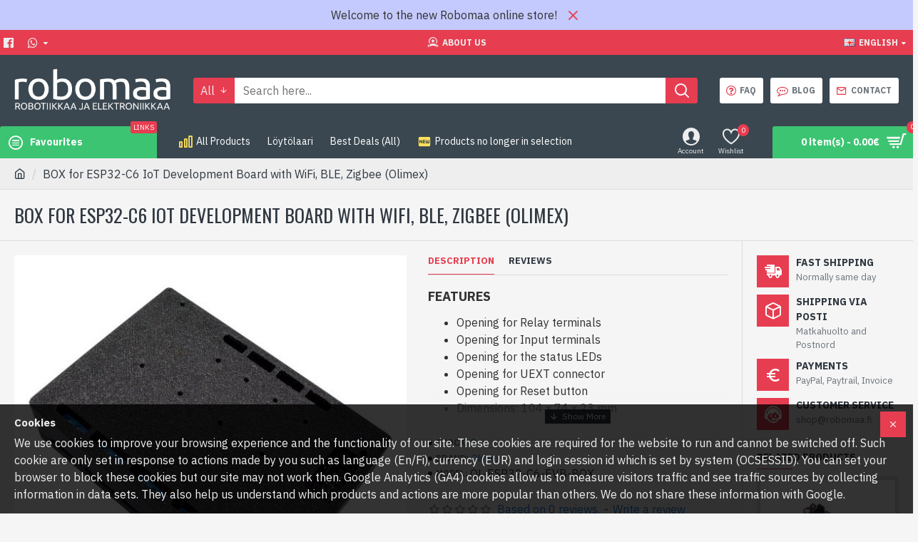

--- FILE ---
content_type: text/html; charset=utf-8
request_url: https://robomaa.fi/index.php?route=product/product&product_id=8845
body_size: 488414
content:
<!DOCTYPE html>
<html dir="ltr" lang="en" class="desktop mac chrome chrome131 webkit oc30 is-guest route-product-product product-8845 store-0 skin-1 desktop-header-active mobile-sticky no-compare layout-2 one-column column-right" data-jb="925ecdfe" data-jv="3.1.12.6" data-ov="3.0.3.8">
<head typeof="og:website">
<meta charset="UTF-8" />
<meta name="viewport" content="width=device-width, initial-scale=1.0">
<meta http-equiv="X-UA-Compatible" content="IE=edge">
<title>BOX for ESP32-C6 IoT Development Board with WiFi, BLE, Zigbee</title>
<base href="https://robomaa.fi/" />
<link rel="preload" href="catalog/view/theme/journal3/icons/fonts/icomoon.woff2?v=907f30d557" as="font" crossorigin>
<link rel="preconnect" href="https://fonts.googleapis.com/" crossorigin>
<link rel="preconnect" href="https://fonts.gstatic.com/" crossorigin>
<meta name="description" content="BOX for ESP32-C6 IoT Development Board with WiFi, BLE, Zigbee" />
<meta name="keywords" content="ESP32-EVB development board with WiFi BLE Ethernet" />
<meta name="twitter:card" content="summary"/>
<meta name="twitter:site" content="@"/>
<meta name="twitter:title" content="BOX for ESP32-C6 IoT Development Board with WiFi, BLE, Zigbee (Olimex)"/>
<meta name="twitter:image" content="https://robomaa.fi/image/cache/catalog/product/ESP32-C6-EVB-2-200x200.jpg"/>
<meta name="twitter:image:width" content="200"/>
<meta name="twitter:image:height" content="200"/>
<meta name="twitter:description" content="FEATURES

Opening for Relay terminalsOpening for Input terminalsOpening for the status LEDsOpening for UEXT connectorOpening for Reset buttonDimensions: 104 x 74 x 23 mm"/>
<script>window['Journal'] = {"isPopup":false,"isPhone":false,"isTablet":false,"isDesktop":true,"filterScrollTop":false,"filterUrlValuesSeparator":",","countdownDay":"Day","countdownHour":"Hour","countdownMin":"Min","countdownSec":"Sec","globalPageColumnLeftTabletStatus":false,"globalPageColumnRightTabletStatus":false,"scrollTop":true,"scrollToTop":false,"notificationHideAfter":"2000","quickviewPageStyleCloudZoomStatus":true,"quickviewPageStyleAdditionalImagesCarousel":false,"quickviewPageStyleAdditionalImagesCarouselStyleSpeed":"500","quickviewPageStyleAdditionalImagesCarouselStyleAutoPlay":true,"quickviewPageStyleAdditionalImagesCarouselStylePauseOnHover":true,"quickviewPageStyleAdditionalImagesCarouselStyleDelay":"3000","quickviewPageStyleAdditionalImagesCarouselStyleLoop":true,"quickviewPageStyleAdditionalImagesHeightAdjustment":"5","quickviewPageStyleProductStockUpdate":false,"quickviewPageStylePriceUpdate":false,"quickviewPageStyleOptionsSelect":"none","quickviewText":"Quickview","mobileHeaderOn":"tablet","subcategoriesCarouselStyleSpeed":"500","subcategoriesCarouselStyleAutoPlay":true,"subcategoriesCarouselStylePauseOnHover":true,"subcategoriesCarouselStyleDelay":"3000","subcategoriesCarouselStyleLoop":true,"productPageStyleCloudZoomStatus":true,"productPageStyleCloudZoomPosition":"inner","productPageStyleAdditionalImagesCarousel":false,"productPageStyleAdditionalImagesCarouselStyleSpeed":"500","productPageStyleAdditionalImagesCarouselStyleAutoPlay":true,"productPageStyleAdditionalImagesCarouselStylePauseOnHover":true,"productPageStyleAdditionalImagesCarouselStyleDelay":"3000","productPageStyleAdditionalImagesCarouselStyleLoop":false,"productPageStyleAdditionalImagesHeightAdjustment":"5","productPageStyleProductStockUpdate":false,"productPageStylePriceUpdate":false,"productPageStyleOptionsSelect":"none","infiniteScrollStatus":true,"infiniteScrollOffset":"2","infiniteScrollLoadPrev":"Load Previous Products","infiniteScrollLoadNext":"Load Next Products","infiniteScrollLoading":"Loading...","infiniteScrollNoneLeft":"You have reached the end of the list.","loginUrl":"https:\/\/robomaa.fi\/index.php?route=account\/login","checkoutUrl":"https:\/\/robomaa.fi\/index.php?route=checkout\/checkout","headerHeight":"100","headerCompactHeight":"60","mobileMenuOn":"","searchStyleSearchAutoSuggestStatus":true,"searchStyleSearchAutoSuggestDescription":true,"searchStyleSearchAutoSuggestSubCategories":true,"headerMiniSearchDisplay":"default","stickyStatus":true,"stickyFullHomePadding":false,"stickyFullwidth":true,"stickyAt":"300","stickyHeight":"45","headerTopBarHeight":"35","topBarStatus":true,"headerType":"classic","headerMobileHeight":"60","headerMobileStickyStatus":true,"headerMobileTopBarVisibility":true,"headerMobileTopBarHeight":"45","notification":[{"m":137,"c":"1a2039cc"}],"headerNotice":[{"m":56,"c":"bddc5671"}],"columnsCount":1};</script>
<script>// forEach polyfill
if (window.NodeList && !NodeList.prototype.forEach) {
	NodeList.prototype.forEach = Array.prototype.forEach;
}

(function () {
	if (Journal['isPhone']) {
		return;
	}

	var wrappers = ['search', 'cart', 'cart-content', 'logo', 'language', 'currency'];
	var documentClassList = document.documentElement.classList;

	function extractClassList() {
		return ['desktop', 'tablet', 'phone', 'desktop-header-active', 'mobile-header-active', 'mobile-menu-active'].filter(function (cls) {
			return documentClassList.contains(cls);
		});
	}

	function mqr(mqls, listener) {
		Object.keys(mqls).forEach(function (k) {
			mqls[k].addListener(listener);
		});

		listener();
	}

	function mobileMenu() {
		console.warn('mobile menu!');

		var element = document.querySelector('#main-menu');
		var wrapper = document.querySelector('.mobile-main-menu-wrapper');

		if (element && wrapper) {
			wrapper.appendChild(element);
		}

		var main_menu = document.querySelector('.main-menu');

		if (main_menu) {
			main_menu.classList.add('accordion-menu');
		}

		document.querySelectorAll('.main-menu .dropdown-toggle').forEach(function (element) {
			element.classList.remove('dropdown-toggle');
			element.classList.add('collapse-toggle');
			element.removeAttribute('data-toggle');
		});

		document.querySelectorAll('.main-menu .dropdown-menu').forEach(function (element) {
			element.classList.remove('dropdown-menu');
			element.classList.remove('j-dropdown');
			element.classList.add('collapse');
		});
	}

	function desktopMenu() {
		console.warn('desktop menu!');

		var element = document.querySelector('#main-menu');
		var wrapper = document.querySelector('.desktop-main-menu-wrapper');

		if (element && wrapper) {
			wrapper.insertBefore(element, document.querySelector('#main-menu-2'));
		}

		var main_menu = document.querySelector('.main-menu');

		if (main_menu) {
			main_menu.classList.remove('accordion-menu');
		}

		document.querySelectorAll('.main-menu .collapse-toggle').forEach(function (element) {
			element.classList.add('dropdown-toggle');
			element.classList.remove('collapse-toggle');
			element.setAttribute('data-toggle', 'dropdown');
		});

		document.querySelectorAll('.main-menu .collapse').forEach(function (element) {
			element.classList.add('dropdown-menu');
			element.classList.add('j-dropdown');
			element.classList.remove('collapse');
		});

		document.body.classList.remove('mobile-wrapper-open');
	}

	function mobileHeader() {
		console.warn('mobile header!');

		Object.keys(wrappers).forEach(function (k) {
			var element = document.querySelector('#' + wrappers[k]);
			var wrapper = document.querySelector('.mobile-' + wrappers[k] + '-wrapper');

			if (element && wrapper) {
				wrapper.appendChild(element);
			}

			if (wrappers[k] === 'cart-content') {
				if (element) {
					element.classList.remove('j-dropdown');
					element.classList.remove('dropdown-menu');
				}
			}
		});

		var search = document.querySelector('#search');
		var cart = document.querySelector('#cart');

		if (search && (Journal['searchStyle'] === 'full')) {
			search.classList.remove('full-search');
			search.classList.add('mini-search');
		}

		if (cart && (Journal['cartStyle'] === 'full')) {
			cart.classList.remove('full-cart');
			cart.classList.add('mini-cart')
		}
	}

	function desktopHeader() {
		console.warn('desktop header!');

		Object.keys(wrappers).forEach(function (k) {
			var element = document.querySelector('#' + wrappers[k]);
			var wrapper = document.querySelector('.desktop-' + wrappers[k] + '-wrapper');

			if (wrappers[k] === 'cart-content') {
				if (element) {
					element.classList.add('j-dropdown');
					element.classList.add('dropdown-menu');
					document.querySelector('#cart').appendChild(element);
				}
			} else {
				if (element && wrapper) {
					wrapper.appendChild(element);
				}
			}
		});

		var search = document.querySelector('#search');
		var cart = document.querySelector('#cart');

		if (search && (Journal['searchStyle'] === 'full')) {
			search.classList.remove('mini-search');
			search.classList.add('full-search');
		}

		if (cart && (Journal['cartStyle'] === 'full')) {
			cart.classList.remove('mini-cart');
			cart.classList.add('full-cart');
		}

		documentClassList.remove('mobile-cart-content-container-open');
		documentClassList.remove('mobile-main-menu-container-open');
		documentClassList.remove('mobile-overlay');
	}

	function moveElements(classList) {
		if (classList.includes('mobile-header-active')) {
			mobileHeader();
			mobileMenu();
		} else if (classList.includes('mobile-menu-active')) {
			desktopHeader();
			mobileMenu();
		} else {
			desktopHeader();
			desktopMenu();
		}
	}

	var mqls = {
		phone: window.matchMedia('(max-width: 768px)'),
		tablet: window.matchMedia('(max-width: 1024px)'),
		menu: window.matchMedia('(max-width: ' + Journal['mobileMenuOn'] + 'px)')
	};

	mqr(mqls, function () {
		var oldClassList = extractClassList();

		if (Journal['isDesktop']) {
			if (mqls.phone.matches) {
				documentClassList.remove('desktop');
				documentClassList.remove('tablet');
				documentClassList.add('mobile');
				documentClassList.add('phone');
			} else if (mqls.tablet.matches) {
				documentClassList.remove('desktop');
				documentClassList.remove('phone');
				documentClassList.add('mobile');
				documentClassList.add('tablet');
			} else {
				documentClassList.remove('mobile');
				documentClassList.remove('phone');
				documentClassList.remove('tablet');
				documentClassList.add('desktop');
			}

			if (documentClassList.contains('phone') || (documentClassList.contains('tablet') && Journal['mobileHeaderOn'] === 'tablet')) {
				documentClassList.remove('desktop-header-active');
				documentClassList.add('mobile-header-active');
			} else {
				documentClassList.remove('mobile-header-active');
				documentClassList.add('desktop-header-active');
			}
		}

		if (documentClassList.contains('desktop-header-active') && mqls.menu.matches) {
			documentClassList.add('mobile-menu-active');
		} else {
			documentClassList.remove('mobile-menu-active');
		}

		var newClassList = extractClassList();

		if (oldClassList.join(' ') !== newClassList.join(' ')) {
			if (documentClassList.contains('safari') && !documentClassList.contains('ipad') && navigator.maxTouchPoints && navigator.maxTouchPoints > 2) {
				window.fetch('index.php?route=journal3/journal3/device_detect', {
					method: 'POST',
					body: 'device=ipad',
					headers: {
						'Content-Type': 'application/x-www-form-urlencoded'
					}
				}).then(function (data) {
					return data.json();
				}).then(function (data) {
					if (data.response.reload) {
						window.location.reload();
					}
				});
			}

			if (document.readyState === 'loading') {
				document.addEventListener('DOMContentLoaded', function () {
					moveElements(newClassList);
				});
			} else {
				moveElements(newClassList);
			}
		}
	});

})();

(function () {
	var cookies = {};
	var style = document.createElement('style');
	var documentClassList = document.documentElement.classList;

	document.head.appendChild(style);

	document.cookie.split('; ').forEach(function (c) {
		var cc = c.split('=');
		cookies[cc[0]] = cc[1];
	});

	if (Journal['popup']) {
		for (var i in Journal['popup']) {
			if (!cookies['p-' + Journal['popup'][i]['c']]) {
				documentClassList.add('popup-open');
				documentClassList.add('popup-center');
				break;
			}
		}
	}

	if (Journal['notification']) {
		for (var i in Journal['notification']) {
			if (cookies['n-' + Journal['notification'][i]['c']]) {
				style.sheet.insertRule('.module-notification-' + Journal['notification'][i]['m'] + '{ display:none }');
			}
		}
	}

	if (Journal['headerNotice']) {
		for (var i in Journal['headerNotice']) {
			if (cookies['hn-' + Journal['headerNotice'][i]['c']]) {
				style.sheet.insertRule('.module-header_notice-' + Journal['headerNotice'][i]['m'] + '{ display:none }');
			}
		}
	}

	if (Journal['layoutNotice']) {
		for (var i in Journal['layoutNotice']) {
			if (cookies['ln-' + Journal['layoutNotice'][i]['c']]) {
				style.sheet.insertRule('.module-layout_notice-' + Journal['layoutNotice'][i]['m'] + '{ display:none }');
			}
		}
	}
})();
</script>
<link href="https://fonts.googleapis.com/css?family=IBM+Plex+Sans:400,700%7COswald:400&amp;subset=latin-ext" type="text/css" rel="stylesheet"/>
<link href="catalog/view/javascript/bootstrap/css/bootstrap.min.css?v=925ecdfe" type="text/css" rel="stylesheet" media="all" />
<link href="catalog/view/javascript/font-awesome/css/font-awesome.min.css?v=925ecdfe" type="text/css" rel="stylesheet" media="all" />
<link href="catalog/view/theme/journal3/lib/imagezoom/imagezoom.min.css?v=925ecdfe" type="text/css" rel="stylesheet" media="all" />
<link href="catalog/view/theme/journal3/lib/lightgallery/css/lightgallery.min.css?v=925ecdfe" type="text/css" rel="stylesheet" media="all" />
<link href="catalog/view/theme/journal3/lib/lightgallery/css/lg-transitions.min.css?v=925ecdfe" type="text/css" rel="stylesheet" media="all" />
<link href="catalog/view/theme/journal3/lib/swiper/swiper.min.css?v=925ecdfe" type="text/css" rel="stylesheet" media="all" />
<link href="catalog/view/theme/journal3/stylesheet/style.min.css?v=925ecdfe" type="text/css" rel="stylesheet" media="all" />
<link href="catalog/view/javascript/jquery/magnific/magnific-popup.css?v=925ecdfe" type="text/css" rel="stylesheet" media="all" />
<link href="catalog/view/javascript/jquery/datetimepicker/bootstrap-datetimepicker.min.css?v=925ecdfe" type="text/css" rel="stylesheet" media="all" />
<link href="https://robomaa.fi/index.php?route=product/product&amp;product_id=8845" rel="canonical" />
<link href="https://robomaa.fi/image/catalog/cart.png" rel="icon" />
<!-- Google tag (gtag.js) -->
<script async src="https://www.googletagmanager.com/gtag/js?id=G-6GEBJZ246K"></script>
<script>
  window.dataLayer = window.dataLayer || [];
  function gtag(){dataLayer.push(arguments);}
  gtag('js', new Date());

  gtag('config', 'G-6GEBJZ246K');
</script>
<style>
.blog-post .post-details .post-stats{white-space:nowrap;overflow-x:auto;overflow-y:hidden;margin-top:20px;margin-bottom:20px;padding:8px;padding-right:0px;padding-left:0px;border-width:0;border-top-width:1px;border-bottom-width:1px;border-style:solid;border-color:rgba(221, 221, 221, 1)}.blog-post .post-details .post-stats .p-category{flex-wrap:nowrap;display:inline-flex}.mobile .blog-post .post-details .post-stats{overflow-x:scroll}.blog-post .post-details .post-stats::-webkit-scrollbar{-webkit-appearance:none;height:1px;height:2px;width:2px}.blog-post .post-details .post-stats::-webkit-scrollbar-track{background-color:white;background-color:rgba(238, 238, 238, 1)}.blog-post .post-details .post-stats::-webkit-scrollbar-thumb{background-color:#999;background-color:rgba(231, 61, 80, 1)}.blog-post .post-details .post-stats .p-posted{display:inline-flex}.blog-post .post-details .post-stats .p-author{display:inline-flex}.blog-post .post-details .post-stats .p-date{display:inline-flex}.p-date-image{color:rgba(255, 255, 255, 1);font-weight:700;background:rgba(231, 61, 80, 1);margin:5px}.p-date-image
i{color:rgba(238, 238, 238, 1)}.blog-post .post-details .post-stats .p-comment{display:inline-flex}.blog-post .post-details .post-stats .p-view{display:inline-flex}.post-content>p{margin-bottom:10px}.post-content{font-family:'IBM Plex Sans';font-weight:400;font-size:16px;line-height:1.5;-webkit-font-smoothing:antialiased;column-count:initial;column-gap:50px;column-rule-color:rgba(221, 221, 221, 1);column-rule-width:1px;column-rule-style:solid}.post-content
a{color:rgba(39, 124, 217, 1);display:inline-block}.post-content a:hover{color:rgba(231, 61, 80, 1)}.post-content
p{font-size:15px;margin-bottom:15px}.post-content
h1{margin-bottom:20px}.post-content
h2{font-size:32px;margin-bottom:15px}.post-content
h3{margin-bottom:15px}.post-content
h4{font-weight:700;text-transform:uppercase;margin-bottom:15px}.post-content
h5{font-size:17px;font-weight:400;margin-bottom:15px}.post-content
h6{color:rgba(255, 255, 255, 1);text-transform:uppercase;background:rgba(231, 61, 80, 1);padding:6px;padding-right:10px;padding-left:10px;margin-bottom:15px;display:inline-block}.post-content
blockquote{font-size:17px;color:rgba(109, 118, 125, 1);font-style:italic;padding:15px;padding-top:10px;padding-bottom:10px;margin-top:15px;margin-bottom:15px;border-radius:3px;float:none;display:block}.post-content blockquote::before{margin-left:auto;margin-right:auto;float:left;content:'\e98f' !important;font-family:icomoon !important;color:rgba(231, 61, 80, 1);margin-right:10px}.post-content
hr{margin-top:20px;margin-bottom:20px;overflow:visible}.post-content hr::before{content:'\e993' !important;font-family:icomoon !important;font-size:20px;width:40px;height:40px;border-radius:50%}.post-content .drop-cap{font-family:Georgia,serif !important;font-weight:400 !important;font-size:60px !important;font-family:Georgia,serif;font-weight:700;margin-right:5px}.post-content .amp::before{content:'\e901' !important;font-family:icomoon !important;font-size:25px;top:5px}.post-content .video-responsive{margin-bottom:15px}.post-image{display:block;text-align:left;float:none}.blog-post
.tags{justify-content:center}.post-comments{margin-top:20px}.post-comment{margin-bottom:30px;padding-bottom:15px;border-width:0;border-bottom-width:1px;border-style:solid;border-color:rgba(221,221,221,1)}.post-reply{margin-top:15px;margin-left:60px;padding-top:20px;border-width:0;border-top-width:1px;border-style:solid;border-color:rgba(221,221,221,1)}.user-avatar{display:block;margin-right:15px;border-radius:50%}.module-blog_comments .side-image{display:block}.post-comment .user-name{font-size:18px;font-weight:700}.post-comment .user-data
div{font-size:12px}.post-comment .user-site::before{left:-1px}.post-comment .user-data .user-date{display:inline-flex}.post-comment .user-data .user-time{display:inline-flex}.comment-form .form-group:not(.required){display:flex}.user-data .user-site{display:inline-flex}.main-posts.post-grid .post-layout.swiper-slide{margin-right:0px;width:calc((100% - 0 * 0px) / 1 - 0.01px)}.main-posts.post-grid .post-layout:not(.swiper-slide){padding:0px;width:calc(100% / 1 - 0.01px)}.one-column #content .main-posts.post-grid .post-layout.swiper-slide{margin-right:20px;width:calc((100% - 2 * 20px) / 3 - 0.01px)}.one-column #content .main-posts.post-grid .post-layout:not(.swiper-slide){padding:10px;width:calc(100% / 3 - 0.01px)}.two-column #content .main-posts.post-grid .post-layout.swiper-slide{margin-right:0px;width:calc((100% - 0 * 0px) / 1 - 0.01px)}.two-column #content .main-posts.post-grid .post-layout:not(.swiper-slide){padding:0px;width:calc(100% / 1 - 0.01px)}.side-column .main-posts.post-grid .post-layout.swiper-slide{margin-right:0px;width:calc((100% - 0 * 0px) / 1 - 0.01px)}.side-column .main-posts.post-grid .post-layout:not(.swiper-slide){padding:0px;width:calc(100% / 1 - 0.01px)}.main-posts.post-grid{margin:-10px}.post-grid .post-thumb .image
img{filter:grayscale(1)}.post-grid .post-thumb:hover .image
img{filter:grayscale(0);transform:scale(1.15)}.post-grid .post-thumb
.caption{position:relative;bottom:auto;width:auto}.post-grid .post-thumb
.name{display:flex;width:auto;margin-left:auto;margin-right:auto;justify-content:center;margin-left:auto;margin-right:auto;margin-top:10px;margin-bottom:10px}.post-grid .post-thumb .name
a{white-space:nowrap;overflow:hidden;text-overflow:ellipsis;font-size:16px;color:rgba(48, 56, 65, 1);font-weight:700}.desktop .post-grid .post-thumb .name a:hover{color:rgba(231, 61, 80, 1)}.post-grid .post-thumb
.description{display:block;text-align:center;margin-bottom:10px}.post-grid .post-thumb .button-group{display:flex;justify-content:center;margin-bottom:10px}.post-grid .post-thumb .btn-read-more::before{display:none}.post-grid .post-thumb .btn-read-more::after{display:none;content:'\e5c8' !important;font-family:icomoon !important}.post-grid .post-thumb .btn-read-more .btn-text{display:inline-block;padding:0}.post-grid .post-thumb .post-stats{display:flex;color:rgba(238, 238, 238, 1);justify-content:center;position:absolute;transform:translateY(-100%);width:100%;background:rgba(0, 0, 0, 0.65);padding:7px}.post-grid .post-thumb .post-stats .p-author{display:flex}.post-grid .post-thumb .p-date{display:flex}.post-grid .post-thumb .post-stats .p-comment{display:flex}.post-grid .post-thumb .post-stats .p-view{display:flex}.post-list .post-layout:not(.swiper-slide){margin-bottom:40px}.post-list .post-thumb
.caption{flex-basis:200px;padding:15px}.post-list .post-thumb:hover .image
img{transform:scale(1.15)}.post-list .post-thumb
.name{display:flex;width:auto;margin-left:auto;margin-right:auto;justify-content:flex-start;margin-left:0;margin-right:auto}.post-list .post-thumb .name
a{white-space:normal;overflow:visible;text-overflow:initial;font-size:18px;color:rgba(48, 56, 65, 1);font-weight:700}.desktop .post-list .post-thumb .name a:hover{color:rgba(231, 61, 80, 1)}.post-list .post-thumb
.description{display:block;color:rgba(109, 118, 125, 1);padding-top:5px;padding-bottom:5px}.post-list .post-thumb .button-group{display:flex;justify-content:flex-start}.post-list .post-thumb .btn-read-more::before{display:inline-block}.post-list .post-thumb .btn-read-more .btn-text{display:inline-block;padding:0
.4em}.post-list .post-thumb .btn-read-more::after{content:'\e5c8' !important;font-family:icomoon !important}.post-list .post-thumb .post-stats{display:flex;justify-content:flex-start;padding-bottom:5px;margin:-15px;margin-bottom:5px;margin-left:0px}.post-list .post-thumb .post-stats .p-author{display:block}.post-list .post-thumb .p-date{display:flex}.post-list .post-thumb .post-stats .p-comment{display:block}.post-list .post-thumb .post-stats .p-view{display:flex}.blog-feed
span{display:block;color:rgba(235, 102, 38, 1) !important}.blog-feed{display:inline-flex;margin-right:30px}.blog-feed::before{content:'\f143' !important;font-family:icomoon !important;font-size:14px;color:rgba(235, 102, 38, 1)}.desktop .blog-feed:hover
span{color:rgba(39, 124, 217, 1) !important}.countdown{color:rgba(48, 56, 65, 1);background:rgba(255, 255, 255, 1);border-radius:3px;width:90%}.countdown div
span{color:rgba(109,118,125,1)}.countdown>div{border-style:solid;border-color:rgba(245, 245, 245, 1)}.boxed-layout .site-wrapper{overflow:hidden}.boxed-layout
.header{padding:0
20px}.boxed-layout
.breadcrumb{padding-left:20px;padding-right:20px}.wrapper, .mega-menu-content, .site-wrapper > .container, .grid-cols,.desktop-header-active .is-sticky .header .desktop-main-menu-wrapper,.desktop-header-active .is-sticky .sticky-fullwidth-bg,.boxed-layout .site-wrapper, .breadcrumb, .title-wrapper, .page-title > span,.desktop-header-active .header .top-bar,.desktop-header-active .header .mid-bar,.desktop-main-menu-wrapper{max-width:1400px}.desktop-main-menu-wrapper .main-menu>.j-menu>.first-dropdown::before{transform:translateX(calc(0px - (100vw - 1400px) / 2))}html[dir='rtl'] .desktop-main-menu-wrapper .main-menu>.j-menu>.first-dropdown::before{transform:none;right:calc(0px - (100vw - 1400px) / 2)}.desktop-main-menu-wrapper .main-menu>.j-menu>.first-dropdown.mega-custom::before{transform:translateX(calc(0px - (200vw - 1400px) / 2))}html[dir='rtl'] .desktop-main-menu-wrapper .main-menu>.j-menu>.first-dropdown.mega-custom::before{transform:none;right:calc(0px - (200vw - 1400px) / 2)}body{background:rgba(245, 245, 245, 1);font-family:'IBM Plex Sans';font-weight:400;font-size:16px;line-height:1.5;-webkit-font-smoothing:antialiased}#content{padding-top:20px;padding-bottom:20px}.column-left
#content{padding-left:20px}.column-right
#content{padding-right:20px}.side-column{max-width:240px;padding:20px;padding-left:0px}.one-column
#content{max-width:calc(100% - 240px)}.two-column
#content{max-width:calc(100% - 240px * 2)}#column-left{border-width:0;border-right-width:1px;border-style:solid;border-color:rgba(221,221,221,1)}#column-right{border-width:0;border-left-width:1px;border-style:solid;border-color:rgba(221,221,221,1);padding:20px;padding-right:0px}.page-title{display:block}.dropdown.drop-menu>.j-dropdown{left:0;right:auto;transform:translate3d(0,-10px,0)}.dropdown.drop-menu.animating>.j-dropdown{left:0;right:auto;transform:none}.dropdown.drop-menu>.j-dropdown::before{left:10px;right:auto;transform:translateX(0)}.dropdown.dropdown .j-menu .dropdown>a>.count-badge{margin-right:0}.dropdown.dropdown .j-menu .dropdown>a>.count-badge+.open-menu+.menu-label{margin-left:7px}.dropdown.dropdown .j-menu .dropdown>a::after{display:block}.dropdown.dropdown .j-menu>li>a{font-size:14px;color:rgba(109, 118, 125, 1);font-weight:400;background:rgba(255, 255, 255, 1);padding:10px}.desktop .dropdown.dropdown .j-menu > li:hover > a, .dropdown.dropdown .j-menu>li.active>a{color:rgba(48, 56, 65, 1);background:rgba(245, 245, 245, 1)}.dropdown.dropdown .j-menu .links-text{white-space:nowrap;overflow:hidden;text-overflow:ellipsis}.dropdown.dropdown .j-menu>li>a::before{margin-right:7px;min-width:20px;font-size:18px}.dropdown.dropdown .j-menu a .count-badge{display:inline-flex;position:relative}.dropdown.dropdown:not(.mega-menu) .j-dropdown{min-width:200px}.dropdown.dropdown:not(.mega-menu) .j-menu{box-shadow:0 0 85px -10px rgba(0, 0, 0, 0.2)}.dropdown.dropdown .j-dropdown::before{display:block;border-bottom-color:rgba(255,255,255,1);margin-top:-10px}legend{font-family:'IBM Plex Sans';font-weight:700;font-size:14px;color:rgba(48,56,65,1);text-transform:uppercase;border-width:0px;padding:0px;margin:0px;margin-bottom:10px;white-space:normal;overflow:visible;text-overflow:initial;text-align:left}legend::after{content:'';display:block;position:relative;margin-top:8px;left:initial;right:initial;margin-left:0;margin-right:auto;transform:none}legend.page-title>span::after{content:'';display:block;position:relative;margin-top:8px;left:initial;right:initial;margin-left:0;margin-right:auto;transform:none}legend::after,legend.page-title>span::after{width:50px;height:1px;background:rgba(231,61,80,1)}.title{font-family:'IBM Plex Sans';font-weight:700;font-size:14px;color:rgba(48,56,65,1);text-transform:uppercase;border-width:0px;padding:0px;margin:0px;margin-bottom:10px;white-space:normal;overflow:visible;text-overflow:initial;text-align:left}.title::after{content:'';display:block;position:relative;margin-top:8px;left:initial;right:initial;margin-left:0;margin-right:auto;transform:none}.title.page-title>span::after{content:'';display:block;position:relative;margin-top:8px;left:initial;right:initial;margin-left:0;margin-right:auto;transform:none}.title::after,.title.page-title>span::after{width:50px;height:1px;background:rgba(231, 61, 80, 1)}html:not(.popup) .page-title{font-family:'Oswald';font-weight:400;font-size:26px;color:rgba(48, 56, 65, 1);text-align:left;text-transform:uppercase;border-width:0;border-bottom-width:1px;border-style:solid;border-color:rgba(221, 221, 221, 1);border-radius:0px;padding:20px;margin:0px;white-space:normal;overflow:visible;text-overflow:initial;text-align:left}html:not(.popup) .page-title::after{display:none;margin-top:8px;left:initial;right:initial;margin-left:0;margin-right:auto;transform:none}html:not(.popup) .page-title.page-title>span::after{display:none;margin-top:8px;left:initial;right:initial;margin-left:0;margin-right:auto;transform:none}html:not(.popup) .page-title::after, html:not(.popup) .page-title.page-title>span::after{width:50px;height:2px;background:rgba(231,61,80,1)}.title.module-title{font-family:'IBM Plex Sans';font-weight:700;font-size:14px;color:rgba(48,56,65,1);text-transform:uppercase;border-width:0px;padding:0px;margin:0px;margin-bottom:10px;white-space:normal;overflow:visible;text-overflow:initial;text-align:left}.title.module-title::after{content:'';display:block;position:relative;margin-top:8px;left:initial;right:initial;margin-left:0;margin-right:auto;transform:none}.title.module-title.page-title>span::after{content:'';display:block;position:relative;margin-top:8px;left:initial;right:initial;margin-left:0;margin-right:auto;transform:none}.title.module-title::after,.title.module-title.page-title>span::after{width:50px;height:1px;background:rgba(231,61,80,1)}.btn,.btn:visited{font-size:12px;color:rgba(255,255,255,1);text-transform:uppercase}.btn:hover{color:rgba(255, 255, 255, 1) !important;background:rgba(39, 124, 217, 1) !important}.btn:active,.btn:hover:active,.btn:focus:active{color:rgba(255, 255, 255, 1) !important;background:rgba(34, 184, 155, 1) !important}.btn:focus{color:rgba(255, 255, 255, 1) !important;box-shadow:inset 0 0 20px rgba(0,0,0,0.25)}.btn{background:rgba(48,56,65,1);padding:12px}.btn.btn.disabled::after{font-size:20px}.btn-secondary.btn{background:rgba(254,225,91,1)}.btn-secondary.btn:hover{background:rgba(196, 202, 253, 1) !important}.btn-secondary.btn.btn.disabled::after{font-size:20px}.btn-success.btn{background:rgba(60,196,114,1)}.btn-success.btn:hover{background:rgba(231, 61, 80, 1) !important}.btn-success.btn.btn.disabled::after{font-size:20px}.btn-danger.btn{background:rgba(231,61,80,1)}.btn-danger.btn:hover{background:rgba(53, 66, 174, 1) !important}.btn-danger.btn.btn.disabled::after{font-size:20px}.btn-warning.btn{background:rgba(254,225,91,1)}.btn-warning.btn:hover{background:rgba(196, 202, 253, 1) !important}.btn-warning.btn.btn.disabled::after{font-size:20px}.btn-info.btn{background:rgba(109,118,125,1);border-width:0px}.btn-info.btn:hover{background:rgba(48, 56, 65, 1) !important}.btn-info.btn.btn.disabled::after{font-size:20px}.btn-light.btn,.btn-light.btn:visited{color:rgba(109,118,125,1)}.btn-light.btn:hover{color:rgba(48, 56, 65, 1) !important;background:rgba(196, 202, 253, 1) !important}.btn-light.btn{background:rgba(238,238,238,1)}.btn-light.btn.btn.disabled::after{font-size:20px}.btn-dark.btn{background:rgba(48,56,65,1)}.btn-dark.btn:hover{background:rgba(53, 66, 174, 1) !important}.btn-dark.btn.btn.disabled::after{font-size:20px}.buttons{margin-top:20px;padding-top:15px;border-width:0;border-top-width:1px;border-style:solid;border-color:rgba(221, 221, 221, 1);font-size:12px}.buttons .pull-left .btn, .buttons .pull-left .btn:visited{font-size:12px;color:rgba(255, 255, 255, 1);text-transform:uppercase}.buttons .pull-left .btn:hover{color:rgba(255, 255, 255, 1) !important;background:rgba(39, 124, 217, 1) !important}.buttons .pull-left .btn:active, .buttons .pull-left .btn:hover:active, .buttons .pull-left .btn:focus:active{color:rgba(255, 255, 255, 1) !important;background:rgba(34, 184, 155, 1) !important}.buttons .pull-left .btn:focus{color:rgba(255, 255, 255, 1) !important;box-shadow:inset 0 0 20px rgba(0, 0, 0, 0.25)}.buttons .pull-left
.btn{background:rgba(48, 56, 65, 1);padding:12px}.buttons .pull-left .btn.btn.disabled::after{font-size:20px}.buttons .pull-right .btn::after{content:'\e5c8' !important;font-family:icomoon !important;margin-left:5px}.buttons .pull-left .btn::before{content:'\e5c4' !important;font-family:icomoon !important;margin-right:5px}.buttons>div{flex:0 0 auto;width:auto;flex-basis:0}.buttons > div
.btn{width:auto}.buttons .pull-left{margin-right:auto}.buttons .pull-right:only-child{flex:0 0 auto;width:auto;margin:0
0 0 auto}.buttons .pull-right:only-child
.btn{width:auto}.buttons input+.btn{margin-top:5px}.tags{margin-top:15px;justify-content:flex-start;font-size:13px;font-weight:700;text-transform:uppercase}.tags a,.tags-title{margin-right:8px;margin-bottom:8px}.tags
b{display:none}.tags
a{padding-right:8px;padding-left:8px;font-size:12px;color:rgba(238,238,238,1);font-weight:400;text-transform:none;background:rgba(58,71,80,1)}.alert.alert-success{color:rgba(255,255,255,1);background:rgba(60,196,114,1)}.alert.alert-info{color:rgba(48, 56, 65, 1)}.alert-info.alert-dismissible
.close{color:rgba(196,202,253,1)}.alert.alert-warning{color:rgba(48,56,65,1);background:rgba(254,225,91,1)}.alert.alert-danger{color:rgba(255,255,255,1);background:rgba(231,61,80,1)}.breadcrumb{display:block !important;text-align:left;padding:10px;padding-left:0px;white-space:normal;-webkit-overflow-scrolling:touch}.breadcrumb::before{background:rgba(238, 238, 238, 1);border-width:0;border-bottom-width:1px;border-style:solid;border-color:rgba(221, 221, 221, 1)}.breadcrumb li:first-of-type a i::before{content:'\eb69' !important;font-family:icomoon !important}.breadcrumb
a{color:rgba(48, 56, 65, 1);text-decoration:underline}.mobile
.breadcrumb{overflow-x:visible}.breadcrumb::-webkit-scrollbar{-webkit-appearance:initial;height:1px;height:1px;width:1px}.breadcrumb::-webkit-scrollbar-track{background-color:white}.breadcrumb::-webkit-scrollbar-thumb{background-color:#999}.panel-group .panel-heading a::before{content:'\e5c8' !important;font-family:icomoon !important;order:10}.desktop .panel-group .panel-heading:hover a::before{color:rgba(231, 61, 80, 1)}.panel-group .panel-active .panel-heading a::before{content:'\e5db' !important;font-family:icomoon !important;color:rgba(231, 61, 80, 1);top:-1px}.panel-group .panel-heading
a{justify-content:space-between;font-size:13px;font-weight:700;text-transform:uppercase;padding:0px;padding-top:15px;padding-bottom:15px}.panel-group .panel-heading{border-width:0;border-top-width:1px;border-style:solid;border-color:rgba(221, 221, 221, 1)}.panel-group .panel-body{padding-bottom:10px}body
a{color:rgba(39, 124, 217, 1);display:inline-block}body a:hover{color:rgba(231, 61, 80, 1)}body
p{font-size:15px;margin-bottom:15px}body
h1{margin-bottom:20px}body
h2{font-size:32px;margin-bottom:15px}body
h3{margin-bottom:15px}body
h4{font-weight:700;text-transform:uppercase;margin-bottom:15px}body
h5{font-size:17px;font-weight:400;margin-bottom:15px}body
h6{color:rgba(255, 255, 255, 1);text-transform:uppercase;background:rgba(231, 61, 80, 1);padding:6px;padding-right:10px;padding-left:10px;margin-bottom:15px;display:inline-block}body
blockquote{font-size:17px;color:rgba(109, 118, 125, 1);font-style:italic;padding:15px;padding-top:10px;padding-bottom:10px;margin-top:15px;margin-bottom:15px;border-radius:3px;float:none;display:block}body blockquote::before{margin-left:auto;margin-right:auto;float:left;content:'\e98f' !important;font-family:icomoon !important;color:rgba(231, 61, 80, 1);margin-right:10px}body
hr{margin-top:20px;margin-bottom:20px;overflow:visible}body hr::before{content:'\e993' !important;font-family:icomoon !important;font-size:20px;width:40px;height:40px;border-radius:50%}body .drop-cap{font-family:Georgia,serif !important;font-weight:400 !important;font-size:60px !important;font-family:Georgia,serif;font-weight:700;margin-right:5px}body .amp::before{content:'\e901' !important;font-family:icomoon !important;font-size:25px;top:5px}body .video-responsive{margin-bottom:15px}.count-badge{color:rgba(255, 255, 255, 1);background:rgba(231, 61, 80, 1);border-radius:10px}.product-label
b{color:rgba(255, 255, 255, 1);font-weight:700;text-transform:uppercase;background:rgba(231, 61, 80, 1);padding:5px}.product-label.product-label-default
b{min-width:60px}.tooltip-inner{font-size:12px;color:rgba(238, 238, 238, 1);background:rgba(48, 56, 65, 1);border-radius:2px;box-shadow:0 -15px 100px -10px rgba(0, 0, 0, 0.1)}.tooltip.top .tooltip-arrow{border-top-color:rgba(48, 56, 65, 1)}.tooltip.right .tooltip-arrow{border-right-color:rgba(48, 56, 65, 1)}.tooltip.bottom .tooltip-arrow{border-bottom-color:rgba(48, 56, 65, 1)}.tooltip.left .tooltip-arrow{border-left-color:rgba(48, 56, 65, 1)}table tbody tr:hover
td{background:rgba(255, 255, 255, 1)}table tbody
td{border-width:0 !important;border-top-width:1px !important;border-style:solid !important;border-color:rgba(221, 221, 221, 1) !important}table{border-width:1px !important;border-style:solid !important;border-color:rgba(221, 221, 221, 1) !important}table thead
td{font-size:12px;font-weight:700;text-transform:uppercase;background:rgba(238, 238, 238, 1)}table tfoot
td{background:rgba(238, 238, 238, 1)}table tfoot td, table tfoot
th{border-style:solid !important;border-color:rgba(221, 221, 221, 1) !important}.table-responsive{border-width:1px;border-style:solid;border-color:rgba(221,221,221,1);-webkit-overflow-scrolling:touch}.table-responsive::-webkit-scrollbar{height:5px;width:5px}.form-group .control-label{max-width:150px;padding-top:7px;padding-bottom:5px;justify-content:flex-start}.required .control-label::after, .required .control-label+div::before,.text-danger{font-size:17px}.form-group{margin-bottom:8px}.required .control-label::after, .required .control-label+div::before{margin-top:3px}input.form-control{background:rgba(255, 255, 255, 1) !important;border-width:1px !important;border-style:solid !important;border-color:rgba(221, 221, 221, 1) !important;border-radius:2px !important;max-width:500px;height:38px}input.form-control:hover{border-color:rgba(196, 202, 253, 1) !important}input.form-control:focus,input.form-control:active{border-color:rgba(196, 202, 253, 1) !important}input.form-control:focus{box-shadow:inset 0 0 5px rgba(0,0,0,0.1)}textarea.form-control{background:rgba(255, 255, 255, 1) !important;border-width:1px !important;border-style:solid !important;border-color:rgba(221, 221, 221, 1) !important;border-radius:2px !important}textarea.form-control:hover{border-color:rgba(196, 202, 253, 1) !important}textarea.form-control:focus,textarea.form-control:active{border-color:rgba(196, 202, 253, 1) !important}textarea.form-control:focus{box-shadow:inset 0 0 5px rgba(0,0,0,0.1)}select.form-control{background:rgba(255, 255, 255, 1) !important;border-width:1px !important;border-style:solid !important;border-color:rgba(221, 221, 221, 1) !important;border-radius:2px !important;max-width:500px}select.form-control:hover{border-color:rgba(196, 202, 253, 1) !important}select.form-control:focus,select.form-control:active{border-color:rgba(196, 202, 253, 1) !important}select.form-control:focus{box-shadow:inset 0 0 5px rgba(0,0,0,0.1)}.radio{width:100%}.checkbox{width:100%}.input-group .input-group-btn
.btn{min-width:35px;min-height:35px}.product-option-file .btn i::before{content:'\ebd8' !important;font-family:icomoon !important}.stepper input.form-control{border-width:0px !important}.stepper{width:50px;height:35px;border-style:solid;border-color:rgba(48, 56, 65, 1)}.stepper span
i{color:rgba(255, 255, 255, 1);background-color:rgba(109, 118, 125, 1)}.stepper span i:hover{background-color:rgba(53,66,174,1)}.pagination-results{font-size:13px;color:rgba(48, 56, 65, 1);letter-spacing:1px;margin-top:20px;justify-content:flex-start}.pagination-results .text-right{display:block}.pagination>li>a{color:rgba(48,56,65,1)}.pagination>li>a:hover{color:rgba(231,61,80,1)}.pagination>li.active>span,.pagination>li.active>span:hover,.pagination>li>a:focus{color:rgba(231,61,80,1)}.pagination>li>a,.pagination>li>span{padding:5px;padding-right:6px;padding-left:6px}.pagination>li{border-radius:2px}.pagination > li:first-child a::before, .pagination > li:last-child a::before{content:'\e5c4' !important;font-family:icomoon !important}.pagination > li .prev::before, .pagination > li .next::before{content:'\e5c4' !important;font-family:icomoon !important}.pagination>li:not(:first-of-type){margin-left:5px}.rating .fa-stack{font-size:13px;width:1.2em}.rating .fa-star, .rating .fa-star+.fa-star-o{color:rgba(254, 225, 91, 1)}.rating .fa-star-o:only-child{color:rgba(109,118,125,1)}.rating-stars{border-top-left-radius:3px;border-top-right-radius:3px}.popup-inner-body{max-height:calc(100vh - 50px * 2)}.popup-container{max-width:calc(100% - 20px * 2)}.popup-bg{background:rgba(0,0,0,0.75)}.popup-body,.popup{background:rgba(255, 255, 255, 1)}.popup-content, .popup .site-wrapper{padding:20px}.popup-body{border-radius:3px;box-shadow:0 5px 60px -10px rgba(0, 0, 0, 0.3)}.popup-container .popup-close::before{content:'\e5cd' !important;font-family:icomoon !important}.popup-close{width:30px;height:30px;margin-right:8px;margin-top:40px}.popup-container .btn.popup-close{border-radius:50% !important}.popup-container>.btn{background:rgba(39,124,217,1)}.popup-container>.btn:hover{background:rgba(53, 66, 174, 1) !important}.popup-container>.btn.btn.disabled::after{font-size:20px}.scroll-top i::before{content:'\e5d8' !important;font-family:icomoon !important;font-size:20px;color:rgba(255, 255, 255, 1);background:rgba(231, 61, 80, 1);padding:10px}.scroll-top:hover i::before{background:rgba(60,196,114,1)}.scroll-top{left:auto;right:10px;transform:translateX(0);;margin-left:10px;margin-right:10px;margin-bottom:10px}.journal-loading > i::before, .ias-spinner > i::before, .lg-outer .lg-item::after,.btn.disabled::after{content:'\e92f' !important;font-family:icomoon !important;font-size:30px;color:rgba(231, 61, 80, 1)}.journal-loading > .fa-spin, .lg-outer .lg-item::after,.btn.disabled::after{animation:fa-spin infinite linear;;animation-duration:2000ms}.btn-cart::before,.fa-shopping-cart::before{content:'\ea9b' !important;font-family:icomoon !important;left:-1px}.btn-wishlist::before{content:'\f08a' !important;font-family:icomoon !important}.btn-compare::before,.compare-btn::before{content:'\eab6' !important;font-family:icomoon !important}.fa-refresh::before{content:'\eacd' !important;font-family:icomoon !important}.fa-times-circle::before,.fa-times::before,.reset-filter::before,.notification-close::before,.popup-close::before,.hn-close::before{content:'\e981' !important;font-family:icomoon !important}.p-author::before{content:'\e7fd' !important;font-family:icomoon !important;margin-right:5px}.p-date::before{content:'\f133' !important;font-family:icomoon !important;margin-right:5px}.p-time::before{content:'\eb29' !important;font-family:icomoon !important;margin-right:5px}.p-comment::before{content:'\f27a' !important;font-family:icomoon !important;margin-right:5px}.p-view::before{content:'\f06e' !important;font-family:icomoon !important;margin-right:5px}.p-category::before{content:'\f022' !important;font-family:icomoon !important;margin-right:5px}.user-site::before{content:'\e321' !important;font-family:icomoon !important;left:-1px;margin-right:5px}.desktop ::-webkit-scrollbar{width:12px}.desktop ::-webkit-scrollbar-track{background:rgba(238, 238, 238, 1)}.desktop ::-webkit-scrollbar-thumb{background:rgba(109,118,125,1);border-width:4px;border-style:solid;border-color:rgba(238,238,238,1);border-radius:10px}.expand-content{max-height:70px}.block-expand.btn,.block-expand.btn:visited{text-transform:none}.block-expand.btn{padding:2px;padding-right:7px;padding-left:7px;min-width:20px;min-height:20px}.desktop .block-expand.btn:hover{box-shadow:0 5px 30px -5px rgba(0,0,0,0.25)}.block-expand.btn:active,.block-expand.btn:hover:active,.block-expand.btn:focus:active{box-shadow:inset 0 0 20px rgba(0,0,0,0.25)}.block-expand.btn:focus{box-shadow:inset 0 0 20px rgba(0,0,0,0.25)}.block-expand.btn.btn.disabled::after{font-size:20px}.block-expand::after{content:'Show More'}.block-expanded .block-expand::after{content:'Show Less'}.block-expand::before{content:'\e5db' !important;font-family:icomoon !important;margin-right:5px}.block-expanded .block-expand::before{content:'\e5d8' !important;font-family:icomoon !important;margin-right:5px}.block-expand-overlay{background:linear-gradient(to bottom, transparent, rgba(245, 245, 245, 1))}.safari .block-expand-overlay{background:linear-gradient(to bottom, rgba(255,255,255,0), rgba(245, 245, 245, 1))}.iphone .block-expand-overlay{background:linear-gradient(to bottom, rgba(255,255,255,0), rgba(245, 245, 245, 1))}.ipad .block-expand-overlay{background:linear-gradient(to bottom,rgba(255,255,255,0),rgba(245,245,245,1))}.old-browser{color:rgba(42,42,42,1);background:rgba(255,255,255,1)}.notification-cart.notification{max-width:400px;margin:20px;margin-bottom:0px;padding:10px;background:rgba(255, 255, 255, 1);border-radius:5px;box-shadow:0 5px 60px -10px rgba(0, 0, 0, 0.3)}.notification-cart .notification-close{display:block;width:25px;height:25px;margin-right:-12px;margin-top:-12px}.notification-cart .notification-close::before{content:'\e5cd' !important;font-family:icomoon !important}.notification-cart .btn.notification-close{border-radius:50% !important}.notification-cart .notification-close.btn{background:rgba(39, 124, 217, 1)}.notification-cart .notification-close.btn:hover{background:rgba(53, 66, 174, 1) !important}.notification-cart .notification-close.btn.btn.disabled::after{font-size:20px}.notification-cart
img{display:block;margin-right:10px;margin-bottom:10px}.notification-cart .notification-buttons{display:flex;padding:10px;margin:-10px;margin-top:5px}.notification-cart .notification-view-cart.btn{background:rgba(39, 124, 217, 1)}.notification-cart .notification-view-cart.btn:hover{background:rgba(53, 66, 174, 1) !important}.notification-cart .notification-view-cart.btn.btn.disabled::after{font-size:20px}.notification-cart .notification-view-cart{display:inline-flex;flex-grow:1}.notification-cart .notification-checkout.btn{background:rgba(60, 196, 114, 1)}.notification-cart .notification-checkout.btn:hover{background:rgba(231, 61, 80, 1) !important}.notification-cart .notification-checkout.btn.btn.disabled::after{font-size:20px}.notification-cart .notification-checkout{display:inline-flex;flex-grow:1;margin-left:10px}.notification-cart .notification-checkout::after{content:'\e5c8' !important;font-family:icomoon !important;margin-left:5px}.notification-wishlist.notification{max-width:400px;margin:20px;margin-bottom:0px;padding:10px;background:rgba(255, 255, 255, 1);border-radius:5px;box-shadow:0 5px 60px -10px rgba(0, 0, 0, 0.3)}.notification-wishlist .notification-close{display:block;width:25px;height:25px;margin-right:-12px;margin-top:-12px}.notification-wishlist .notification-close::before{content:'\e5cd' !important;font-family:icomoon !important}.notification-wishlist .btn.notification-close{border-radius:50% !important}.notification-wishlist .notification-close.btn{background:rgba(39, 124, 217, 1)}.notification-wishlist .notification-close.btn:hover{background:rgba(53, 66, 174, 1) !important}.notification-wishlist .notification-close.btn.btn.disabled::after{font-size:20px}.notification-wishlist
img{display:block;margin-right:10px;margin-bottom:10px}.notification-wishlist .notification-buttons{display:flex;padding:10px;margin:-10px;margin-top:5px}.notification-wishlist .notification-view-cart.btn{background:rgba(39, 124, 217, 1)}.notification-wishlist .notification-view-cart.btn:hover{background:rgba(53, 66, 174, 1) !important}.notification-wishlist .notification-view-cart.btn.btn.disabled::after{font-size:20px}.notification-wishlist .notification-view-cart{display:inline-flex;flex-grow:1}.notification-wishlist .notification-checkout.btn{background:rgba(60, 196, 114, 1)}.notification-wishlist .notification-checkout.btn:hover{background:rgba(231, 61, 80, 1) !important}.notification-wishlist .notification-checkout.btn.btn.disabled::after{font-size:20px}.notification-wishlist .notification-checkout{display:inline-flex;flex-grow:1;margin-left:10px}.notification-wishlist .notification-checkout::after{content:'\e5c8' !important;font-family:icomoon !important;margin-left:5px}.notification-compare.notification{max-width:400px;margin:20px;margin-bottom:0px;padding:10px;background:rgba(255, 255, 255, 1);border-radius:5px;box-shadow:0 5px 60px -10px rgba(0, 0, 0, 0.3)}.notification-compare .notification-close{display:block;width:25px;height:25px;margin-right:-12px;margin-top:-12px}.notification-compare .notification-close::before{content:'\e5cd' !important;font-family:icomoon !important}.notification-compare .btn.notification-close{border-radius:50% !important}.notification-compare .notification-close.btn{background:rgba(39, 124, 217, 1)}.notification-compare .notification-close.btn:hover{background:rgba(53, 66, 174, 1) !important}.notification-compare .notification-close.btn.btn.disabled::after{font-size:20px}.notification-compare
img{display:block;margin-right:10px;margin-bottom:10px}.notification-compare .notification-buttons{display:flex;padding:10px;margin:-10px;margin-top:5px}.notification-compare .notification-view-cart.btn{background:rgba(39, 124, 217, 1)}.notification-compare .notification-view-cart.btn:hover{background:rgba(53, 66, 174, 1) !important}.notification-compare .notification-view-cart.btn.btn.disabled::after{font-size:20px}.notification-compare .notification-view-cart{display:inline-flex;flex-grow:1}.notification-compare .notification-checkout.btn{background:rgba(60, 196, 114, 1)}.notification-compare .notification-checkout.btn:hover{background:rgba(231, 61, 80, 1) !important}.notification-compare .notification-checkout.btn.btn.disabled::after{font-size:20px}.notification-compare .notification-checkout{display:inline-flex;flex-grow:1;margin-left:10px}.notification-compare .notification-checkout::after{content:'\e5c8' !important;font-family:icomoon !important;margin-left:5px}.popup-quickview .popup-container{width:760px}.popup-quickview .popup-inner-body{height:600px}.route-product-product.popup-quickview .product-info .product-left{width:50%}.route-product-product.popup-quickview .product-info .product-right{width:calc(100% - 50%);padding-left:20px}.route-product-product.popup-quickview h1.page-title{display:none}.route-product-product.popup-quickview div.page-title{display:block}.route-product-product.popup-quickview .page-title{font-size:18px;font-weight:700;text-transform:uppercase;border-width:0px;padding:0px;margin-bottom:15px;white-space:normal;overflow:visible;text-overflow:initial}.route-product-product.popup-quickview .page-title::after{content:'';display:block;position:relative;margin-top:7px}.route-product-product.popup-quickview .page-title.page-title>span::after{content:'';display:block;position:relative;margin-top:7px}.route-product-product.popup-quickview .page-title::after, .route-product-product.popup-quickview .page-title.page-title>span::after{width:50px;height:1px;background:rgba(231, 61, 80, 1)}.route-product-product.popup-quickview .direction-horizontal .additional-image{width:calc(100% / 4)}.route-product-product.popup-quickview .additional-images .swiper-container{overflow:hidden}.route-product-product.popup-quickview .additional-images .swiper-buttons{display:none;top:50%;width:calc(100% - (5px * 2));margin-top:-10px}.route-product-product.popup-quickview .additional-images:hover .swiper-buttons{display:block}.route-product-product.popup-quickview .additional-images .swiper-button-prev{left:0;right:auto;transform:translate(0, -50%)}.route-product-product.popup-quickview .additional-images .swiper-button-next{left:auto;right:0;transform:translate(0, -50%)}.route-product-product.popup-quickview .additional-images .swiper-buttons
div{width:25px;height:25px;background:rgba(231, 61, 80, 1);box-shadow:0 5px 30px -5px rgba(0, 0, 0, 0.15)}.route-product-product.popup-quickview .additional-images .swiper-button-disabled{opacity:0}.route-product-product.popup-quickview .additional-images .swiper-buttons div::before{content:'\e5c4' !important;font-family:icomoon !important;color:rgba(255, 255, 255, 1)}.route-product-product.popup-quickview .additional-images .swiper-buttons .swiper-button-next::before{content:'\e5c8' !important;font-family:icomoon !important;color:rgba(255, 255, 255, 1)}.route-product-product.popup-quickview .additional-images .swiper-buttons div:not(.swiper-button-disabled):hover{background:rgba(53, 66, 174, 1)}.route-product-product.popup-quickview .additional-images .swiper-pagination{display:block;margin-bottom:-10px;left:50%;right:auto;transform:translateX(-50%)}.route-product-product.popup-quickview .additional-images
.swiper{padding-bottom:10px}.route-product-product.popup-quickview .additional-images .swiper-pagination-bullet{width:7px;height:7px;background-color:rgba(48, 56, 65, 1)}.route-product-product.popup-quickview .additional-images .swiper-pagination>span+span{margin-left:8px}.desktop .route-product-product.popup-quickview .additional-images .swiper-pagination-bullet:hover{background-color:rgba(231, 61, 80, 1)}.route-product-product.popup-quickview .additional-images .swiper-pagination-bullet.swiper-pagination-bullet-active{background-color:rgba(231, 61, 80, 1)}.route-product-product.popup-quickview .additional-images .swiper-pagination>span{border-radius:20px}.route-product-product.popup-quickview .additional-image{padding:calc(10px / 2)}.route-product-product.popup-quickview .additional-images{margin-top:10px;margin-right:-5px;margin-left:-5px}.route-product-product.popup-quickview .additional-images
img{border-width:1px;border-style:solid;border-color:rgba(245, 245, 245, 1)}.route-product-product.popup-quickview .additional-images img:hover{border-color:rgba(238, 238, 238, 1)}.route-product-product.popup-quickview .product-info .product-stats li::before{content:'\f111' !important;font-family:icomoon !important}.route-product-product.popup-quickview .product-info .product-stats
ul{width:100%}.route-product-product.popup-quickview .product-stats .product-views::before{content:'\f06e' !important;font-family:icomoon !important}.route-product-product.popup-quickview .product-stats .product-sold::before{content:'\e263' !important;font-family:icomoon !important}.route-product-product.popup-quickview .product-info .custom-stats{justify-content:space-between}.route-product-product.popup-quickview .product-info .product-details
.rating{justify-content:flex-start}.route-product-product.popup-quickview .product-info .product-details .countdown-wrapper{display:block}.route-product-product.popup-quickview .product-info .product-details .product-price-group{text-align:left;display:flex}.route-product-product.popup-quickview .product-info .product-details .price-group{justify-content:flex-start;flex-direction:row;align-items:center}.route-product-product.popup-quickview .product-info .product-details .product-price-new{order:-1}.route-product-product.popup-quickview .product-info .product-details .product-points{display:block}.route-product-product.popup-quickview .product-info .product-details .product-tax{display:block}.route-product-product.popup-quickview .product-info .product-details
.discounts{display:block}.route-product-product.popup-quickview .product-info .product-details .product-options>.options-title{display:none}.route-product-product.popup-quickview .product-info .product-details .product-options>h3{display:block}.route-product-product.popup-quickview .product-info .product-options .push-option > div input:checked+img{box-shadow:inset 0 0 8px rgba(0, 0, 0, 0.7)}.route-product-product.popup-quickview .product-info .product-details .button-group-page{position:fixed;width:100%;z-index:1000;;background:rgba(255, 255, 255, 1);padding:10px;margin:0px;border-width:0;border-top-width:1px;border-style:solid;border-color:rgba(221, 221, 221, 1);box-shadow:0 -15px 100px -10px rgba(0,0,0,0.1)}.route-product-product.popup-quickview{padding-bottom:60px !important}.route-product-product.popup-quickview .site-wrapper{padding-bottom:0 !important}.route-product-product.popup-quickview.mobile .product-info .product-right{padding-bottom:60px !important}.route-product-product.popup-quickview .product-info .button-group-page
.stepper{display:flex;height:41px}.route-product-product.popup-quickview .product-info .button-group-page .btn-cart{display:inline-flex;margin-right:7px}.route-product-product.popup-quickview .product-info .button-group-page .btn-cart::before, .route-product-product.popup-quickview .product-info .button-group-page .btn-cart .btn-text{display:inline-block}.route-product-product.popup-quickview .product-info .product-details .stepper-group{flex-grow:1}.route-product-product.popup-quickview .product-info .product-details .stepper-group .btn-cart{flex-grow:1}.route-product-product.popup-quickview .product-info .button-group-page .btn-cart::before{font-size:17px}.route-product-product.popup-quickview .product-info .button-group-page .btn-cart.btn, .route-product-product.popup-quickview .product-info .button-group-page .btn-cart.btn:visited{font-size:12px;color:rgba(255, 255, 255, 1);text-transform:uppercase}.route-product-product.popup-quickview .product-info .button-group-page .btn-cart.btn:hover{color:rgba(255, 255, 255, 1) !important;background:rgba(39, 124, 217, 1) !important}.route-product-product.popup-quickview .product-info .button-group-page .btn-cart.btn:active, .route-product-product.popup-quickview .product-info .button-group-page .btn-cart.btn:hover:active, .route-product-product.popup-quickview .product-info .button-group-page .btn-cart.btn:focus:active{color:rgba(255, 255, 255, 1) !important;background:rgba(34, 184, 155, 1) !important}.route-product-product.popup-quickview .product-info .button-group-page .btn-cart.btn:focus{color:rgba(255, 255, 255, 1) !important;box-shadow:inset 0 0 20px rgba(0, 0, 0, 0.25)}.route-product-product.popup-quickview .product-info .button-group-page .btn-cart.btn{background:rgba(48, 56, 65, 1);padding:12px}.route-product-product.popup-quickview .product-info .button-group-page .btn-cart.btn.btn.disabled::after{font-size:20px}.route-product-product.popup-quickview .product-info .button-group-page .btn-more-details{display:inline-flex;flex-grow:0}.route-product-product.popup-quickview .product-info .button-group-page .btn-more-details .btn-text{display:none}.route-product-product.popup-quickview .product-info .button-group-page .btn-more-details::after{content:'\e5c8' !important;font-family:icomoon !important;font-size:18px}.route-product-product.popup-quickview .product-info .button-group-page .btn-more-details.btn{background:rgba(60, 196, 114, 1)}.route-product-product.popup-quickview .product-info .button-group-page .btn-more-details.btn:hover{background:rgba(231, 61, 80, 1) !important}.route-product-product.popup-quickview .product-info .button-group-page .btn-more-details.btn.btn.disabled::after{font-size:20px}.route-product-product.popup-quickview .product-info .product-details .button-group-page .wishlist-compare{flex-grow:0 !important;margin:0px
!important}.route-product-product.popup-quickview .product-info .button-group-page .wishlist-compare{margin-left:auto}.route-product-product.popup-quickview .product-info .button-group-page .btn-wishlist{display:inline-flex;margin:0px;margin-right:7px}.route-product-product.popup-quickview .product-info .button-group-page .btn-wishlist .btn-text{display:none}.route-product-product.popup-quickview .product-info .button-group-page .wishlist-compare .btn-wishlist{width:auto !important}.route-product-product.popup-quickview .product-info .button-group-page .btn-wishlist.btn{background:rgba(231, 61, 80, 1)}.route-product-product.popup-quickview .product-info .button-group-page .btn-wishlist.btn:hover{background:rgba(53, 66, 174, 1) !important}.route-product-product.popup-quickview .product-info .button-group-page .btn-wishlist.btn.btn.disabled::after{font-size:20px}.route-product-product.popup-quickview .product-info .button-group-page .btn-compare{display:inline-flex;margin-right:7px}.route-product-product.popup-quickview .product-info .button-group-page .btn-compare .btn-text{display:none}.route-product-product.popup-quickview .product-info .button-group-page .wishlist-compare .btn-compare{width:auto !important}.route-product-product.popup-quickview .product-info .button-group-page .btn-compare::before{content:'\eab6' !important;font-family:icomoon !important}.route-product-product.popup-quickview .product-info .button-group-page .btn-compare.btn{background:rgba(39, 124, 217, 1)}.route-product-product.popup-quickview .product-info .button-group-page .btn-compare.btn:hover{background:rgba(53, 66, 174, 1) !important}.route-product-product.popup-quickview .product-info .button-group-page .btn-compare.btn.btn.disabled::after{font-size:20px}.popup-quickview .product-right
.description{order:100}.popup-quickview
.description{padding-top:15px;margin-top:15px;border-width:0;border-top-width:1px;border-style:solid;border-color:rgba(221, 221, 221, 1)}.popup-quickview .expand-content{max-height:100%;overflow:visible}.popup-quickview .block-expanded + .block-expand-overlay .block-expand::after{content:'Show Less'}.popup-quickview .block-expand-overlay{background:linear-gradient(to bottom, transparent, rgba(255, 255, 255, 1))}.safari.popup-quickview .block-expand-overlay{background:linear-gradient(to bottom, rgba(255,255,255,0), rgba(255, 255, 255, 1))}.iphone.popup-quickview .block-expand-overlay{background:linear-gradient(to bottom, rgba(255,255,255,0), rgba(255, 255, 255, 1))}.ipad.popup-quickview .block-expand-overlay{background:linear-gradient(to bottom,rgba(255,255,255,0),rgba(255,255,255,1))}.login-box{flex-direction:row}.login-box
.well{background:rgba(255, 255, 255, 1);padding:20px;border-radius:3px}.popup-login .popup-container{width:500px}.popup-login .popup-inner-body{height:260px}.popup-register .popup-container{width:500px}.popup-register .popup-inner-body{height:565px}.account-list>li>a{color:rgba(109,118,125,1);padding:10px;border-width:1px;border-style:solid;border-color:rgba(221,221,221,1);border-radius:3px;flex-direction:column;width:100%;text-align:center}.account-list>li>a::before{content:'\e93f' !important;font-family:icomoon !important;font-size:45px;color:rgba(48, 56, 65, 1);margin:0}.account-list .edit-info{display:flex}.route-information-sitemap .site-edit{display:block}.account-list .edit-pass{display:flex}.route-information-sitemap .site-pass{display:block}.account-list .edit-address{display:flex}.route-information-sitemap .site-address{display:block}.account-list .edit-wishlist{display:flex}.my-cards{display:block}.account-list .edit-order{display:flex}.route-information-sitemap .site-history{display:block}.account-list .edit-downloads{display:flex}.route-information-sitemap .site-download{display:block}.account-list .edit-rewards{display:flex}.account-list .edit-returns{display:flex}.account-list .edit-transactions{display:flex}.account-list .edit-recurring{display:flex}.my-affiliates{display:block}.my-newsletter .account-list{display:flex}.my-affiliates
.title{display:block}.my-newsletter
.title{display:block}.my-account
.title{display:none}.my-orders
.title{display:block}.my-cards
.title{display:block}.account-page
.title{font-family:'IBM Plex Sans';font-weight:700;font-size:14px;color:rgba(48, 56, 65, 1);text-transform:uppercase;border-width:0px;padding:0px;margin:0px;margin-bottom:10px;white-space:normal;overflow:visible;text-overflow:initial;text-align:left}.account-page .title::after{content:'';display:block;position:relative;margin-top:8px;left:initial;right:initial;margin-left:0;margin-right:auto;transform:none}.account-page .title.page-title>span::after{content:'';display:block;position:relative;margin-top:8px;left:initial;right:initial;margin-left:0;margin-right:auto;transform:none}.account-page .title::after, .account-page .title.page-title>span::after{width:50px;height:1px;background:rgba(231, 61, 80, 1)}.desktop .account-list>li>a:hover{background:rgba(255,255,255,1)}.account-list>li>a:hover{border-color:rgba(255, 255, 255, 1);box-shadow:0 5px 60px -10px rgba(0,0,0,0.3)}.account-list>li{width:calc(100% / 5);padding:10px;margin:0}.account-list{margin:0
-10px -10px;flex-direction:row}.account-list>.edit-info>a::before{content:'\e90d' !important;font-family:icomoon !important}.account-list>.edit-pass>a::before{content:'\eac4' !important;font-family:icomoon !important}.account-list>.edit-address>a::before{content:'\e956' !important;font-family:icomoon !important}.account-list>.edit-wishlist>a::before{content:'\e955' !important;font-family:icomoon !important}.my-cards .account-list>li>a::before{content:'\e950' !important;font-family:icomoon !important}.account-list>.edit-order>a::before{content:'\ead5' !important;font-family:icomoon !important}.account-list>.edit-downloads>a::before{content:'\eb4e' !important;font-family:icomoon !important}.account-list>.edit-rewards>a::before{content:'\e952' !important;font-family:icomoon !important}.account-list>.edit-returns>a::before{content:'\f112' !important;font-family:icomoon !important}.account-list>.edit-transactions>a::before{content:'\e928' !important;font-family:icomoon !important}.account-list>.edit-recurring>a::before{content:'\e8b3' !important;font-family:icomoon !important}.account-list>.affiliate-add>a::before{content:'\e95a' !important;font-family:icomoon !important}.account-list>.affiliate-edit>a::before{content:'\e95a' !important;font-family:icomoon !important}.account-list>.affiliate-track>a::before{content:'\e93c' !important;font-family:icomoon !important}.my-newsletter .account-list>li>a::before{content:'\e94c' !important;font-family:icomoon !important}.route-account-register .account-customer-group label::after{display:none !important}#account .account-fax label::after{display:none !important}.route-account-register .address-company label::after{display:none !important}#account-address .address-company label::after{display:none !important}.route-account-register .address-address-2 label::after{display:none !important}#account-address .address-address-2 label::after{display:none !important}.route-checkout-cart .td-qty .btn-remove.btn{background:rgba(231, 61, 80, 1)}.route-checkout-cart .td-qty .btn-remove.btn:hover{background:rgba(53, 66, 174, 1) !important}.route-checkout-cart .td-qty .btn-remove.btn.btn.disabled::after{font-size:20px}.route-checkout-cart .cart-total table tbody tr:hover
td{background:rgba(255, 255, 255, 1)}.route-checkout-cart .cart-total table tbody
td{border-width:0 !important;border-top-width:1px !important;border-style:solid !important;border-color:rgba(221, 221, 221, 1) !important}.route-checkout-cart .cart-total
table{border-width:1px !important;border-style:solid !important;border-color:rgba(221, 221, 221, 1) !important}.route-checkout-cart .cart-total table thead
td{font-size:12px;font-weight:700;text-transform:uppercase;background:rgba(238, 238, 238, 1)}.route-checkout-cart .cart-total table tfoot
td{background:rgba(238, 238, 238, 1)}.route-checkout-cart .cart-total table tfoot td, .route-checkout-cart .cart-total table tfoot
th{border-style:solid !important;border-color:rgba(221, 221, 221, 1) !important}.route-checkout-cart .cart-total .table-responsive{border-width:1px;border-style:solid;border-color:rgba(221, 221, 221, 1);-webkit-overflow-scrolling:touch}.route-checkout-cart .cart-total .table-responsive::-webkit-scrollbar{height:5px;width:5px}.route-checkout-cart .cart-page{display:flex}.route-checkout-cart .cart-bottom{max-width:400px}.cart-bottom{background:rgba(238,238,238,1);padding:20px;margin-left:20px;border-width:1px;border-style:solid;border-color:rgba(221,221,221,1)}.panels-total{flex-direction:column}.panels-total .cart-total{background:rgba(255, 255, 255, 1);align-items:flex-start}.route-checkout-cart
.buttons{margin-top:20px;padding-top:15px;border-width:0;border-top-width:1px;border-style:solid;border-color:rgba(221, 221, 221, 1)}.route-checkout-cart .buttons .pull-right
.btn{background:rgba(60, 196, 114, 1)}.route-checkout-cart .buttons .pull-right .btn:hover{background:rgba(231, 61, 80, 1) !important}.route-checkout-cart .buttons .pull-right .btn.btn.disabled::after{font-size:20px}.route-checkout-cart .buttons .pull-left
.btn{background:rgba(39, 124, 217, 1)}.route-checkout-cart .buttons .pull-left .btn:hover{background:rgba(53, 66, 174, 1) !important}.route-checkout-cart .buttons .pull-left .btn.btn.disabled::after{font-size:20px}.route-checkout-cart .buttons .pull-right .btn::after{content:'\e5c8' !important;font-family:icomoon !important}.route-checkout-cart .buttons .pull-left .btn::before{content:'\e5c4' !important;font-family:icomoon !important}.route-checkout-cart .buttons>div{flex:1;width:auto;flex-basis:0}.route-checkout-cart .buttons > div
.btn{width:100%}.route-checkout-cart .buttons .pull-left{margin-right:0}.route-checkout-cart .buttons>div+div{padding-left:10px}.route-checkout-cart .buttons .pull-right:only-child{flex:1;margin:0
0 0 auto}.route-checkout-cart .buttons .pull-right:only-child
.btn{width:100%}.route-checkout-cart .buttons input+.btn{margin-top:5px}.cart-table .td-image{display:table-cell}.cart-table .td-qty .stepper, .cart-section .stepper, .cart-table .td-qty .btn-update.btn, .cart-section .td-qty .btn-primary.btn{display:inline-flex}.cart-table .td-name{display:table-cell}.cart-table .td-model{display:table-cell}.route-account-order-info .table-responsive .table-order thead>tr>td:nth-child(2){display:table-cell}.route-account-order-info .table-responsive .table-order tbody>tr>td:nth-child(2){display:table-cell}.route-account-order-info .table-responsive .table-order tfoot>tr>td:last-child{display:table-cell}.cart-table .td-price{display:table-cell}.route-checkout-cart .cart-panels{margin-bottom:30px}.route-checkout-cart .cart-panels
.title{font-family:'IBM Plex Sans';font-weight:700;font-size:14px;color:rgba(48, 56, 65, 1);text-transform:uppercase;border-width:0px;padding:0px;margin:0px;margin-bottom:10px;white-space:normal;overflow:visible;text-overflow:initial;text-align:left;display:block}.route-checkout-cart .cart-panels .title::after{content:'';display:block;position:relative;margin-top:8px;left:initial;right:initial;margin-left:0;margin-right:auto;transform:none}.route-checkout-cart .cart-panels .title.page-title>span::after{content:'';display:block;position:relative;margin-top:8px;left:initial;right:initial;margin-left:0;margin-right:auto;transform:none}.route-checkout-cart .cart-panels .title::after, .route-checkout-cart .cart-panels .title.page-title>span::after{width:50px;height:1px;background:rgba(231, 61, 80, 1)}.route-checkout-cart .cart-panels .form-group .control-label{max-width:9999px;padding-top:7px;padding-bottom:5px;justify-content:flex-start}.route-checkout-cart .cart-panels .form-group{margin-bottom:8px}.route-checkout-cart .cart-panels input.form-control{background:rgba(255, 255, 255, 1) !important;border-width:1px !important;border-style:solid !important;border-color:rgba(221, 221, 221, 1) !important;border-radius:2px !important}.route-checkout-cart .cart-panels input.form-control:hover{border-color:rgba(196, 202, 253, 1) !important}.route-checkout-cart .cart-panels input.form-control:focus, .route-checkout-cart .cart-panels input.form-control:active{border-color:rgba(196, 202, 253, 1) !important}.route-checkout-cart .cart-panels input.form-control:focus{box-shadow:inset 0 0 5px rgba(0, 0, 0, 0.1)}.route-checkout-cart .cart-panels textarea.form-control{background:rgba(255, 255, 255, 1) !important;border-width:1px !important;border-style:solid !important;border-color:rgba(221, 221, 221, 1) !important;border-radius:2px !important}.route-checkout-cart .cart-panels textarea.form-control:hover{border-color:rgba(196, 202, 253, 1) !important}.route-checkout-cart .cart-panels textarea.form-control:focus, .route-checkout-cart .cart-panels textarea.form-control:active{border-color:rgba(196, 202, 253, 1) !important}.route-checkout-cart .cart-panels textarea.form-control:focus{box-shadow:inset 0 0 5px rgba(0, 0, 0, 0.1)}.route-checkout-cart .cart-panels select.form-control{background:rgba(255, 255, 255, 1) !important;border-width:1px !important;border-style:solid !important;border-color:rgba(221, 221, 221, 1) !important;border-radius:2px !important;max-width:200px}.route-checkout-cart .cart-panels select.form-control:hover{border-color:rgba(196, 202, 253, 1) !important}.route-checkout-cart .cart-panels select.form-control:focus, .route-checkout-cart .cart-panels select.form-control:active{border-color:rgba(196, 202, 253, 1) !important}.route-checkout-cart .cart-panels select.form-control:focus{box-shadow:inset 0 0 5px rgba(0, 0, 0, 0.1)}.route-checkout-cart .cart-panels
.radio{width:100%}.route-checkout-cart .cart-panels
.checkbox{width:100%}.route-checkout-cart .cart-panels .input-group .input-group-btn .btn, .route-checkout-cart .cart-panels .input-group .input-group-btn .btn:visited{font-size:12px;color:rgba(255, 255, 255, 1);text-transform:uppercase}.route-checkout-cart .cart-panels .input-group .input-group-btn .btn:hover{color:rgba(255, 255, 255, 1) !important;background:rgba(39, 124, 217, 1) !important}.route-checkout-cart .cart-panels .input-group .input-group-btn .btn:active, .route-checkout-cart .cart-panels .input-group .input-group-btn .btn:hover:active, .route-checkout-cart .cart-panels .input-group .input-group-btn .btn:focus:active{color:rgba(255, 255, 255, 1) !important;background:rgba(34, 184, 155, 1) !important}.route-checkout-cart .cart-panels .input-group .input-group-btn .btn:focus{color:rgba(255, 255, 255, 1) !important;box-shadow:inset 0 0 20px rgba(0, 0, 0, 0.25)}.route-checkout-cart .cart-panels .input-group .input-group-btn
.btn{background:rgba(48, 56, 65, 1);padding:12px;min-width:35px;min-height:35px;margin-left:5px}.route-checkout-cart .cart-panels .input-group .input-group-btn .btn.btn.disabled::after{font-size:20px}.route-checkout-cart .cart-panels .product-option-file .btn i::before{content:'\ebd8' !important;font-family:icomoon !important}.route-checkout-cart .cart-panels
.buttons{margin-top:20px;padding-top:15px;border-width:0;border-top-width:1px;border-style:solid;border-color:rgba(221, 221, 221, 1)}.route-checkout-cart .cart-panels .buttons .pull-right
.btn{background:rgba(60, 196, 114, 1)}.route-checkout-cart .cart-panels .buttons .pull-right .btn:hover{background:rgba(231, 61, 80, 1) !important}.route-checkout-cart .cart-panels .buttons .pull-right .btn.btn.disabled::after{font-size:20px}.route-checkout-cart .cart-panels .buttons .pull-left
.btn{background:rgba(39, 124, 217, 1)}.route-checkout-cart .cart-panels .buttons .pull-left .btn:hover{background:rgba(53, 66, 174, 1) !important}.route-checkout-cart .cart-panels .buttons .pull-left .btn.btn.disabled::after{font-size:20px}.route-checkout-cart .cart-panels .buttons .pull-right .btn::after{content:'\e5c8' !important;font-family:icomoon !important}.route-checkout-cart .cart-panels .buttons .pull-left .btn::before{content:'\e5c4' !important;font-family:icomoon !important}.route-checkout-cart .cart-panels .buttons>div{flex:1;width:auto;flex-basis:0}.route-checkout-cart .cart-panels .buttons > div
.btn{width:100%}.route-checkout-cart .cart-panels .buttons .pull-left{margin-right:0}.route-checkout-cart .cart-panels .buttons>div+div{padding-left:10px}.route-checkout-cart .cart-panels .buttons .pull-right:only-child{flex:1;margin:0
0 0 auto}.route-checkout-cart .cart-panels .buttons .pull-right:only-child
.btn{width:100%}.route-checkout-cart .cart-panels .buttons input+.btn{margin-top:5px}.route-checkout-cart .cart-panels>p{display:none}.route-checkout-cart .cart-panels .panel-reward{display:block}.route-checkout-cart .cart-panels .panel-coupon{display:block}.route-checkout-cart .cart-panels .panel-shipping{display:block}.route-checkout-cart .cart-panels .panel-voucher{display:block}.route-checkout-cart .cart-panels .panel-reward
.collapse{display:none}.route-checkout-cart .cart-panels .panel-reward
.collapse.in{display:block}.route-checkout-cart .cart-panels .panel-reward .panel-heading{pointer-events:auto}.route-checkout-cart .cart-panels .panel-coupon
.collapse{display:none}.route-checkout-cart .cart-panels .panel-coupon
.collapse.in{display:block}.route-checkout-cart .cart-panels .panel-coupon .panel-heading{pointer-events:auto}.route-checkout-cart .cart-panels .panel-shipping
.collapse{display:none}.route-checkout-cart .cart-panels .panel-shipping
.collapse.in{display:block}.route-checkout-cart .cart-panels .panel-shipping .panel-heading{pointer-events:auto}.route-checkout-cart .cart-panels .panel-voucher
.collapse{display:none}.route-checkout-cart .cart-panels .panel-voucher
.collapse.in{display:block}.route-checkout-cart .cart-panels .panel-voucher .panel-heading{pointer-events:auto}.route-product-category .page-title{display:block}.route-product-category .category-description{order:0}.category-image{float:left}.category-text{position:static;bottom:auto}.category-description{margin-bottom:30px}.category-description>img{margin-bottom:10px}.refine-categories .refine-item.swiper-slide{margin-right:20px;width:calc((100% - 7 * 20px) / 8 - 0.01px)}.refine-categories .refine-item:not(.swiper-slide){padding:10px;width:calc(100% / 8 - 0.01px)}.one-column #content .refine-categories .refine-item.swiper-slide{margin-right:20px;width:calc((100% - 6 * 20px) / 7 - 0.01px)}.one-column #content .refine-categories .refine-item:not(.swiper-slide){padding:10px;width:calc(100% / 7 - 0.01px)}.two-column #content .refine-categories .refine-item.swiper-slide{margin-right:20px;width:calc((100% - 5 * 20px) / 6 - 0.01px)}.two-column #content .refine-categories .refine-item:not(.swiper-slide){padding:10px;width:calc(100% / 6 - 0.01px)}.side-column .refine-categories .refine-item.swiper-slide{margin-right:15px;width:calc((100% - 0 * 15px) / 1 - 0.01px)}.side-column .refine-categories .refine-item:not(.swiper-slide){padding:7.5px;width:calc(100% / 1 - 0.01px)}.refine-items{margin:-5px}.refine-categories{margin-bottom:20px}.refine-links .refine-item+.refine-item{margin-left:10px}.refine-categories .swiper-container{overflow:hidden}.refine-categories .swiper-buttons{display:none;top:50%;width:calc(100% - (5px * 2));margin-top:-10px}.refine-categories:hover .swiper-buttons{display:block}.refine-categories .swiper-button-prev{left:0;right:auto;transform:translate(0, -50%)}.refine-categories .swiper-button-next{left:auto;right:0;transform:translate(0, -50%)}.refine-categories .swiper-buttons
div{width:25px;height:25px;background:rgba(231, 61, 80, 1);box-shadow:0 5px 30px -5px rgba(0, 0, 0, 0.15)}.refine-categories .swiper-button-disabled{opacity:0}.refine-categories .swiper-buttons div::before{content:'\e5c4' !important;font-family:icomoon !important;color:rgba(255, 255, 255, 1)}.refine-categories .swiper-buttons .swiper-button-next::before{content:'\e5c8' !important;font-family:icomoon !important;color:rgba(255, 255, 255, 1)}.refine-categories .swiper-buttons div:not(.swiper-button-disabled):hover{background:rgba(53, 66, 174, 1)}.refine-categories .swiper-pagination{display:block;margin-bottom:-10px;left:50%;right:auto;transform:translateX(-50%)}.refine-categories
.swiper{padding-bottom:10px}.refine-categories .swiper-pagination-bullet{width:7px;height:7px;background-color:rgba(48, 56, 65, 1)}.refine-categories .swiper-pagination>span+span{margin-left:8px}.desktop .refine-categories .swiper-pagination-bullet:hover{background-color:rgba(231, 61, 80, 1)}.refine-categories .swiper-pagination-bullet.swiper-pagination-bullet-active{background-color:rgba(231, 61, 80, 1)}.refine-categories .swiper-pagination>span{border-radius:20px}.refine-item
a{background:rgba(255, 255, 255, 1);padding:7px;border-width:1px;border-style:solid;border-color:rgba(221, 221, 221, 1)}.refine-item a:hover{border-color:rgba(231, 61, 80, 1)}.refine-item a
img{display:block}.refine-name{white-space:normal;overflow:visible;text-overflow:initial;padding:7px;padding-bottom:0px}.refine-item .refine-name{text-align:center}.refine-name .count-badge{display:none}.checkout-section.section-login{display:block}.quick-checkout-wrapper div .title.section-title{font-family:'IBM Plex Sans';font-weight:700;font-size:14px;color:rgba(48, 56, 65, 1);text-transform:uppercase;border-width:0px;padding:0px;margin:0px;margin-bottom:10px;white-space:normal;overflow:visible;text-overflow:initial;text-align:left}.quick-checkout-wrapper div .title.section-title::after{content:'';display:block;position:relative;margin-top:8px;left:initial;right:initial;margin-left:0;margin-right:auto;transform:none}.quick-checkout-wrapper div .title.section-title.page-title>span::after{content:'';display:block;position:relative;margin-top:8px;left:initial;right:initial;margin-left:0;margin-right:auto;transform:none}.quick-checkout-wrapper div .title.section-title::after, .quick-checkout-wrapper div .title.section-title.page-title>span::after{width:50px;height:1px;background:rgba(231,61,80,1)}.checkout-section{background:rgba(255, 255, 255, 1);padding:15px;border-radius:3px;margin-bottom:25px}.quick-checkout-wrapper > div
.right{padding-left:25px;width:calc(100% - 30%)}.quick-checkout-wrapper > div
.left{width:30%}.section-payment{padding-left:20px;width:calc(100% - 40%);display:block}.section-shipping{width:40%;display:block}.quick-checkout-wrapper .right .section-cvr{display:block}.quick-checkout-wrapper .right .section-cvr .control-label{display:flex}.quick-checkout-wrapper .right .section-cvr .form-coupon{display:flex}.quick-checkout-wrapper .right .section-cvr .form-voucher{display:flex}.quick-checkout-wrapper .right .section-cvr .form-reward{display:flex}.quick-checkout-wrapper .right .checkout-payment-details
legend{display:block}.quick-checkout-wrapper .right .confirm-section
.buttons{margin-top:20px;padding-top:15px;border-width:0;border-top-width:1px;border-style:solid;border-color:rgba(221, 221, 221, 1)}.quick-checkout-wrapper .right .confirm-section .buttons .pull-right
.btn{background:rgba(60, 196, 114, 1)}.quick-checkout-wrapper .right .confirm-section .buttons .pull-right .btn:hover{background:rgba(231, 61, 80, 1) !important}.quick-checkout-wrapper .right .confirm-section .buttons .pull-right .btn.btn.disabled::after{font-size:20px}.quick-checkout-wrapper .right .confirm-section .buttons .pull-left
.btn{background:rgba(39, 124, 217, 1)}.quick-checkout-wrapper .right .confirm-section .buttons .pull-left .btn:hover{background:rgba(53, 66, 174, 1) !important}.quick-checkout-wrapper .right .confirm-section .buttons .pull-left .btn.btn.disabled::after{font-size:20px}.quick-checkout-wrapper .right .confirm-section .buttons .pull-right .btn::after{content:'\e5c8' !important;font-family:icomoon !important}.quick-checkout-wrapper .right .confirm-section .buttons .pull-left .btn::before{content:'\e5c4' !important;font-family:icomoon !important}.quick-checkout-wrapper .right .confirm-section .buttons>div{flex:1;width:auto;flex-basis:0}.quick-checkout-wrapper .right .confirm-section .buttons > div
.btn{width:100%}.quick-checkout-wrapper .right .confirm-section .buttons .pull-left{margin-right:0}.quick-checkout-wrapper .right .confirm-section .buttons>div+div{padding-left:10px}.quick-checkout-wrapper .right .confirm-section .buttons .pull-right:only-child{flex:1;margin:0
0 0 auto}.quick-checkout-wrapper .right .confirm-section .buttons .pull-right:only-child
.btn{width:100%}.quick-checkout-wrapper .right .confirm-section .buttons input+.btn{margin-top:5px}.quick-checkout-wrapper .confirm-section
textarea{display:block}.quick-checkout-wrapper .section-comments label::after{display:none !important}.quick-checkout-wrapper .left .section-login
.title{display:block}.quick-checkout-wrapper .left .section-register
.title{display:block}.quick-checkout-wrapper .left .payment-address
.title{display:block}.quick-checkout-wrapper .left .shipping-address
.title{display:block}.quick-checkout-wrapper .right .shipping-payment
.title{display:block}.quick-checkout-wrapper .right .section-cvr
.title{display:block}.quick-checkout-wrapper .right .checkout-payment-details
.title{display:block}.quick-checkout-wrapper .right .cart-section
.title{display:block}.quick-checkout-wrapper .right .confirm-section
.title{display:block}.quick-checkout-wrapper .account-customer-group label::after{display:none !important}.quick-checkout-wrapper .account-telephone label::after{display:none !important}.quick-checkout-wrapper .account-fax label::after{display:none !important}.quick-checkout-wrapper .address-company label::after{display:none !important}.quick-checkout-wrapper .address-address-2 label::after{display:none !important}.quick-checkout-wrapper .shipping-payment .shippings
p{display:none;font-weight:bold}.quick-checkout-wrapper .shipping-payment .ship-wrapper
p{display:none}.shipping-payment .section-body
.radio{margin-bottom:8px}.section-shipping .section-body>div:first-child::before{content:'\eab8' !important;font-family:icomoon !important;margin-right:7px}.section-shipping .section-body>div:nth-child(2)::before{content:'\eab9' !important;font-family:icomoon !important;color:rgba(60, 196, 114, 1);margin-right:7px}.section-payment .section-body>div:first-child::before{content:'\e961' !important;font-family:icomoon !important;margin-right:7px}.section-payment .section-body>div:nth-child(2)::before{content:'\e95d' !important;font-family:icomoon !important;margin-right:7px}.section-payment .section-body>div:nth-child(3)::before{content:'\f0d6' !important;font-family:icomoon !important;margin-right:7px}.quick-checkout-wrapper .cart-section .td-qty .btn-danger.btn{background:rgba(231, 61, 80, 1)}.quick-checkout-wrapper .cart-section .td-qty .btn-danger.btn:hover{background:rgba(53, 66, 174, 1) !important}.quick-checkout-wrapper .cart-section .td-qty .btn-danger.btn.btn.disabled::after{font-size:20px}.route-product-compare .compare-buttons .btn-remove.btn{background:rgba(231, 61, 80, 1)}.route-product-compare .compare-buttons .btn-remove.btn:hover{background:rgba(53, 66, 174, 1) !important}.route-product-compare .compare-buttons .btn-remove.btn.btn.disabled::after{font-size:20px}.route-product-compare .compare-buttons .btn-cart{display:flex}.route-product-compare .compare-buttons .btn-remove{display:flex}.compare-name{display:table-row}.compare-image{display:table-row}.compare-price{display:table-row}.compare-model{display:table-row}.compare-manufacturer{display:table-row}.compare-availability{display:table-row}.compare-rating{display:table-row}.compare-summary{display:table-row}.compare-weight{display:table-row}.compare-dimensions{display:table-row}.route-information-contact .location-title{display:none}.route-information-contact .store-image{display:block}.route-information-contact .store-address{display:none}.route-information-contact .store-tel{display:none}.route-information-contact .store-fax{display:none}.route-information-contact .store-info{display:none}.route-information-contact .store-address
a{display:none}.route-information-information
.content{column-gap:30px;column-rule-width:1px;column-rule-style:solid}.maintenance-page
header{display:none !important}.maintenance-page
footer{display:none !important}#common-maintenance{padding:40px}.route-product-manufacturer #content a
img{display:block}.route-product-manufacturer .manufacturer
a{background:rgba(255, 255, 255, 1);padding:8px;border-width:1px;border-style:solid;border-color:rgba(221, 221, 221, 1);border-radius:3px}.route-product-manufacturer
h2.title{font-size:12px;margin-bottom:5px;white-space:normal;overflow:visible;text-overflow:initial;font-size:40px;font-weight:400}.route-product-manufacturer h2.title::after{display:none}.route-product-manufacturer h2.title.page-title>span::after{display:none}.route-product-search #content .search-criteria-title{display:block}.route-product-search #content
.buttons{margin-top:20px;padding-top:15px;border-width:0;border-top-width:1px;border-style:solid;border-color:rgba(221, 221, 221, 1)}.route-product-search #content .buttons .pull-right
.btn{background:rgba(60, 196, 114, 1)}.route-product-search #content .buttons .pull-right .btn:hover{background:rgba(231, 61, 80, 1) !important}.route-product-search #content .buttons .pull-right .btn.btn.disabled::after{font-size:20px}.route-product-search #content .buttons .pull-left
.btn{background:rgba(39, 124, 217, 1)}.route-product-search #content .buttons .pull-left .btn:hover{background:rgba(53, 66, 174, 1) !important}.route-product-search #content .buttons .pull-left .btn.btn.disabled::after{font-size:20px}.route-product-search #content .buttons .pull-right .btn::after{content:'\e5c8' !important;font-family:icomoon !important}.route-product-search #content .buttons .pull-left .btn::before{content:'\e5c4' !important;font-family:icomoon !important}.route-product-search #content .buttons>div{flex:1;width:auto;flex-basis:0}.route-product-search #content .buttons > div
.btn{width:100%}.route-product-search #content .buttons .pull-left{margin-right:0}.route-product-search #content .buttons>div+div{padding-left:10px}.route-product-search #content .buttons .pull-right:only-child{flex:1;margin:0
0 0 auto}.route-product-search #content .buttons .pull-right:only-child
.btn{width:100%}.route-product-search #content .buttons input+.btn{margin-top:5px}.route-product-search #content .search-products-title{display:block}.route-information-sitemap #content>.row>div+div{padding-left:50px;border-width:0;border-left-width:1px;border-style:solid;border-color:rgba(221, 221, 221, 1)}.route-information-sitemap #content>.row>div>ul>li>a::before{content:'\f15c' !important;font-family:icomoon !important}.route-information-sitemap #content > .row > div > ul li ul li a::before{content:'\f0f6' !important;font-family:icomoon !important}.route-information-sitemap #content>.row{flex-direction:row}.route-information-sitemap #content>.row>div{width:auto}.route-account-wishlist td .btn-remove.btn{background:rgba(231, 61, 80, 1)}.route-account-wishlist td .btn-remove.btn:hover{background:rgba(53, 66, 174, 1) !important}.route-account-wishlist td .btn-remove.btn.btn.disabled::after{font-size:20px}.route-account-wishlist .td-image{display:table-cell}.route-account-wishlist .td-name{display:table-cell}.route-account-wishlist .td-model{display:table-cell}.route-account-wishlist .td-stock{display:table-cell}.route-account-wishlist .td-price{display:table-cell}.route-account-wishlist .td-stock.in-stock{color:rgba(60, 196, 114, 1)}.route-account-wishlist .td-stock.out-of-stock{color:rgba(231, 61, 80, 1)}.route-account-wishlist .td-price
b{color:rgba(60, 196, 114, 1)}.route-account-wishlist .td-price
s{font-size:13px;color:rgba(109, 118, 125, 1);text-decoration:line-through}.product-info .product-left{width:55%}.product-info .product-right{width:calc(100% - 55%);padding-left:30px}.route-product-product:not(.popup) h1.page-title{display:block}.route-product-product:not(.popup) .product-info div.page-title{display:none}.product-image .swiper .swiper-controls{display:none}.lg-product-images #lg-download{display:none}.lg-product-images .lg-image{max-height:calc(100% - 100px)}.lg-product-images .lg-actions .lg-prev::before{content:'\e5c4' !important;font-family:icomoon !important}.lg-product-images .lg-actions .lg-next::before{content:'\e5c8' !important;font-family:icomoon !important}.lg-product-images #lg-counter{display:inline-block}.lg-product-images #lg-zoom-in{display:block}.lg-product-images #lg-actual-size{display:block}.lg-product-images #lg-download-in::after{content:'\eb4d' !important;font-family:icomoon !important}.lg-product-images #lg-zoom-in::after{content:'\ebef' !important;font-family:icomoon !important}.lg-product-images #lg-actual-size::after{content:'\ebf0' !important;font-family:icomoon !important}.lg-product-images .lg-close::after{content:'\ebeb' !important;font-family:icomoon !important}.lg-product-images .lg-sub-html{background:rgba(0, 0, 0, 0.5);white-space:nowrap;overflow:hidden;text-overflow:ellipsis;top:auto;display:block}.lg-product-images.lg-thumb-open .lg-sub-html{bottom:90px !important}.lg-product-images .lg-thumb-item{margin-top:10px;padding-right:10px}.lg-product-images .lg-thumb-item
img{margin-bottom:10px;border-width:1px;border-style:solid;border-color:rgba(0, 0, 0, 0)}.lg-product-images .lg-thumb-outer{padding-left:10px}.desktop .lg-product-images .lg-thumb-item img:hover, .lg-product-images .lg-thumb-item.active
img{border-color:rgba(231, 61, 80, 1)}.lg-product-images .lg-toogle-thumb{left:auto;right:20px;transform:translateX(0)}.direction-horizontal .additional-image{width:calc(100% / 6)}.additional-images .swiper-container{overflow:hidden}.additional-images .swiper-buttons{display:block;top:50%}.additional-images .swiper-button-prev{left:0;right:auto;transform:translate(0, -50%)}.additional-images .swiper-button-next{left:auto;right:0;transform:translate(0, -50%)}.additional-images .swiper-buttons
div{width:70px;height:20px;background:rgba(221, 221, 221, 1)}.additional-images .swiper-button-disabled{opacity:0}.additional-images .swiper-buttons div::before{content:'\e5c4' !important;font-family:icomoon !important}.desktop .additional-images .swiper-buttons div:not(.swiper-button-disabled):hover::before{color:rgba(255, 255, 255, 1)}.additional-images .swiper-buttons .swiper-button-next::before{content:'\e5c8' !important;font-family:icomoon !important}.desktop .additional-images .swiper-buttons .swiper-button-next:not(.swiper-button-disabled):hover::before{color:rgba(255, 255, 255, 1)}.additional-images .swiper-buttons div:not(.swiper-button-disabled):hover{background:rgba(231, 61, 80, 1)}.additional-images .swiper-pagination{display:none !important;margin-bottom:-10px;left:50%;right:auto;transform:translateX(-50%)}.additional-images
.swiper{padding-bottom:0;;padding-bottom:10px}.additional-images .swiper-pagination-bullet{width:10px;height:10px}.additional-images .swiper-pagination>span+span{margin-left:7px}.additional-images .swiper-pagination>span{border-radius:10px}.additional-image{padding:calc(10px / 2)}.additional-images{margin-top:-5px;margin-right:10px}.additional-images
img{border-width:1px;border-style:solid;border-color:rgba(255, 255, 255, 1)}.additional-images img:hover{border-color:rgba(109, 118, 125, 1)}.product-info .product-details>div{margin-bottom:15px}.product-info .product-stats
b{font-size:12px;color:rgba(109, 118, 125, 1);font-weight:700;text-transform:uppercase}.product-info .product-stats
span{color:rgba(48, 56, 65, 1)}.product-info .product-details .brand-image a
span{display:block}.product-info .product-details .brand-image
a{background:rgba(255, 255, 255, 1);padding:5px;margin-top:-30px}.product-info .product-stats li::before{content:'\f111' !important;font-family:icomoon !important}.route-product-product:not(.popup) .product-info .product-price-group{flex-direction:row}.route-product-product:not(.popup) .product-info .product-price-group .product-stats{order:2;margin-left:auto}.product-info .product-stats
ul{width:100%}.product-info .product-manufacturer
a{font-size:13px}.product-info .product-stats .in-stock
span{color:rgba(60, 196, 114, 1)}.product-info .product-stats .out-of-stock
span{color:rgba(231, 61, 80, 1)}.product-info .product-stats .product-stock
b{display:block}.product-stats .product-views::before{content:'\f06e' !important;font-family:icomoon !important;margin-right:5px}.product-stats .product-sold::before{content:'\e99a' !important;font-family:icomoon !important;color:rgba(235, 102, 38, 1);margin-right:5px}.product-info .product-details .custom-stats{order:initial;margin-bottom:10px}.product-info .product-stats .product-sold
b{color:rgba(48, 56, 65, 1);font-weight:700}.product-info .product-stats .product-views
b{font-weight:700}.product-info .custom-stats{justify-content:space-between}.product-info .product-details
.rating{justify-content:flex-start;display:flex;padding-top:10px;padding-bottom:10px;margin-bottom:5px;border-width:0;border-top-width:1px;border-bottom-width:1px;border-style:solid;border-color:rgba(221, 221, 221, 1)}.route-product-product:not(.popup) .product-info .product-details
.rating{order:0}.product-info .product-details .rating .fa-stack{font-size:15px;width:1.2em}.product-info .product-details .countdown-wrapper{display:block;margin-top:15px;order:-2}.route-product-product:not(.popup) .product-info .product-details .product-price-group{order:2}.product-info .product-details .product-price-group{text-align:left;justify-content:flex-start;display:flex}.product-info .product-details .price-group{font-size:32px;color:rgba(48, 56, 65, 1);font-weight:700}.product-info .product-details .price-group .product-price-new{color:rgba(231, 61, 80, 1)}.route-product-product:not(.popup) .product-info .product-details .price-group{flex-direction:row;align-items:center}.route-product-product:not(.popup) .product-info .product-details .product-price-new{order:-1}.product-info .product-details .price-group .product-price-old{display:block;font-size:26px;color:rgba(109, 118, 125, 1);font-weight:400;text-decoration:line-through}.route-product-product:not(.popup) .product-info .product-details .product-price-old{margin-left:10px}.product-info .product-details .product-points{font-size:14px;display:block;margin-top:5px;margin-bottom:5px}.product-info .product-details .product-tax{display:block;font-size:14px}.product-info .product-details
.discounts{display:block}.route-product-product:not(.popup) .product-info .product-details .product-options{order:2}.route-product-product:not(.popup) .product-info .product-details .product-options>.options-title{display:none}.product-info .product-details .product-options>h3{display:block;font-family:'IBM Plex Sans';font-weight:700;font-size:14px;color:rgba(48, 56, 65, 1);text-transform:uppercase;border-width:0px;padding:0px;margin:0px;margin-bottom:10px;white-space:normal;overflow:visible;text-overflow:initial;text-align:left}.product-info .product-details .product-options>h3::after{content:'';display:block;position:relative;margin-top:8px;left:initial;right:initial;margin-left:0;margin-right:auto;transform:none}.product-info .product-details .product-options>h3.page-title>span::after{content:'';display:block;position:relative;margin-top:8px;left:initial;right:initial;margin-left:0;margin-right:auto;transform:none}.product-info .product-details .product-options > h3::after, .product-info .product-details .product-options>h3.page-title>span::after{width:50px;height:1px;background:rgba(231, 61, 80, 1)}.product-options .form-group .control-label{max-width:9999px;padding-top:7px;padding-bottom:5px;justify-content:flex-start}.product-options .form-group{margin-bottom:8px}.product-options input.form-control{background:rgba(255, 255, 255, 1) !important;border-width:1px !important;border-style:solid !important;border-color:rgba(221, 221, 221, 1) !important;border-radius:2px !important}.product-options input.form-control:hover{border-color:rgba(196, 202, 253, 1) !important}.product-options input.form-control:focus, .product-options input.form-control:active{border-color:rgba(196, 202, 253, 1) !important}.product-options input.form-control:focus{box-shadow:inset 0 0 5px rgba(0, 0, 0, 0.1)}.product-options textarea.form-control{background:rgba(255, 255, 255, 1) !important;border-width:1px !important;border-style:solid !important;border-color:rgba(221, 221, 221, 1) !important;border-radius:2px !important}.product-options textarea.form-control:hover{border-color:rgba(196, 202, 253, 1) !important}.product-options textarea.form-control:focus, .product-options textarea.form-control:active{border-color:rgba(196, 202, 253, 1) !important}.product-options textarea.form-control:focus{box-shadow:inset 0 0 5px rgba(0, 0, 0, 0.1)}.product-options select.form-control{background:rgba(255, 255, 255, 1) !important;border-width:1px !important;border-style:solid !important;border-color:rgba(221, 221, 221, 1) !important;border-radius:2px !important;max-width:200px}.product-options select.form-control:hover{border-color:rgba(196, 202, 253, 1) !important}.product-options select.form-control:focus, .product-options select.form-control:active{border-color:rgba(196, 202, 253, 1) !important}.product-options select.form-control:focus{box-shadow:inset 0 0 5px rgba(0, 0, 0, 0.1)}.product-options
.radio{width:100%}.product-options
.checkbox{width:100%}.product-options .input-group .input-group-btn .btn, .product-options .input-group .input-group-btn .btn:visited{font-size:12px;color:rgba(255, 255, 255, 1);text-transform:uppercase}.product-options .input-group .input-group-btn .btn:hover{color:rgba(255, 255, 255, 1) !important;background:rgba(39, 124, 217, 1) !important}.product-options .input-group .input-group-btn .btn:active, .product-options .input-group .input-group-btn .btn:hover:active, .product-options .input-group .input-group-btn .btn:focus:active{color:rgba(255, 255, 255, 1) !important;background:rgba(34, 184, 155, 1) !important}.product-options .input-group .input-group-btn .btn:focus{color:rgba(255, 255, 255, 1) !important;box-shadow:inset 0 0 20px rgba(0, 0, 0, 0.25)}.product-options .input-group .input-group-btn
.btn{background:rgba(48, 56, 65, 1);padding:12px;min-width:35px;min-height:35px;margin-left:5px}.product-options .input-group .input-group-btn .btn.btn.disabled::after{font-size:20px}.product-options .product-option-file .btn i::before{content:'\ebd8' !important;font-family:icomoon !important}.product-info .product-options .push-option > div .option-value{margin-right:8px;margin-bottom:8px;min-width:30px;min-height:30px;border-width:1px;border-style:solid;border-color:rgba(221, 221, 221, 1);border-radius:2px}.product-info .product-options .push-option > div
label{margin-right:5px;margin-bottom:5px}.product-info .product-options .push-option > div input:checked+.option-value{border-color:rgba(196, 202, 253, 1)}.product-info .product-options .push-option > div
img{border-width:1px;border-style:solid;border-color:rgba(109, 118, 125, 1);border-radius:50%}.desktop .product-info .product-options .push-option > div img:hover, .product-info .product-options .push-option > div input:checked+img{border-color:rgba(0, 0, 0, 1)}.product-info .product-options .push-option > div input:checked+img{border-color:rgba(0, 0, 0, 1);box-shadow:inset 0 0 8px rgba(0, 0, 0, 0.7)}.product-info .product-options .push-option > div img:hover{box-shadow:0 5px 30px -5px rgba(0, 0, 0, 0.15)}.product-info .product-options .push-option input+img+.option-value{display:none}.route-product-product:not(.popup) .product-info .product-details .button-group-page{position:static;width:auto;z-index:1;;order:3}.has-bottom-menu.route-product-product .bottom-menu{display:block}.product-info .product-details .stepper .control-label{display:none}.product-info .button-group-page
.stepper{display:flex;width:50px;height:35px;border-style:solid;border-color:rgba(48, 56, 65, 1)}.product-info .button-group-page .stepper input.form-control{border-width:0px !important}.product-info .button-group-page .stepper span
i{color:rgba(255, 255, 255, 1);background-color:rgba(109, 118, 125, 1)}.product-info .button-group-page .stepper span i:hover{background-color:rgba(53, 66, 174, 1)}.route-product-product:not(.popup) .product-info .button-group-page
.stepper{height:40px}.product-info .button-group-page .btn-cart{display:inline-flex;border-radius:0px !important}.route-product-product
.tags{display:flex;justify-content:flex-start}.route-product-product:not(.popup) .product-info .button-group-page .btn-cart::before{display:inline-block}.route-product-product:not(.popup) .product-info .button-group-page .btn-cart .btn-text{display:inline-block}.product-info .button-group-page .extra-group{width:auto;flex-grow:initial;flex-direction:row;display:flex}.product-info .button-group-page .btn-extra{flex:initial;width:auto}.product-info .button-group-page .btn-extra+.btn-extra{flex:1;width:100%}.product-info .product-details .buttons-wrapper .extra-group{justify-content:flex-start;align-items:flex-start}.route-product-product:not(.popup) .product-info .button-group-page .btn-cart{flex-grow:initial;height:40px}.route-product-product:not(.popup) .product-info .button-group-page .stepper-group{flex-grow:initial;width:auto}.product-info .button-group-page .btn-cart::before{font-size:16px;margin-right:5px}.product-info .button-group-page .btn-extra.btn{background:rgba(60, 196, 114, 1)}.product-info .button-group-page .btn-extra.btn:hover{background:rgba(231, 61, 80, 1) !important}.product-info .button-group-page .btn-extra.btn.btn.disabled::after{font-size:20px}.product-info .button-group-page .btn-extra+.btn{display:none}.route-product-product:not(.popup) .product-info .button-group-page .btn-extra{height:40px}.product-info .button-group-page .extra-group .btn-extra:first-child{border-radius:0px !important}.product-info .button-group-page .extra-group .btn-extra+.btn-extra{border-radius:0px !important}.product-info .button-group-page .extra-group .btn-extra:first-child::before{font-size:17px;margin-right:5px}.product-info .button-group-page .extra-group .btn-extra:last-child::before{font-size:17px}.route-product-product:not(.popup) .product-info .product-details .button-group-page .wishlist-compare{width:auto}.route-product-product:not(.popup) .product-info .button-group-page .wishlist-compare{margin-left:auto;margin-right:0;justify-content:center;align-items:center;flex-direction:row}.route-product-product:not(.popup) .product-info .button-group-page .btn-wishlist{display:inline-flex;border-radius:0px !important}.route-product-product:not(.popup) .product-info .button-group-page .btn-wishlist .btn-text{display:none}.route-product-product:not(.popup) .product-info .button-group-page .wishlist-compare .btn-wishlist{flex:initial;width:auto}.route-product-product:not(.popup) .product-info .button-group-page .btn-wishlist::before{font-size:17px}.route-product-product:not(.popup) .product-info .button-group-page .btn-wishlist.btn{background:rgba(231, 61, 80, 1)}.route-product-product:not(.popup) .product-info .button-group-page .btn-wishlist.btn:hover{background:rgba(53, 66, 174, 1) !important}.route-product-product:not(.popup) .product-info .button-group-page .btn-wishlist.btn.btn.disabled::after{font-size:20px}.product-info .button-group-page .btn-compare{display:none}.route-product-product:not(.popup) .product-info .button-group-page .btn-compare .btn-text{display:none}.route-product-product:not(.popup) .product-info .button-group-page .wishlist-compare .btn-compare{flex:initial;width:auto}.route-product-product:not(.popup) .product-info .button-group-page .btn-compare{border-radius:0px !important}.route-product-product:not(.popup) .product-info .button-group-page .btn-compare::before{font-size:17px}.route-product-product:not(.popup) .product-info .button-group-page .btn-compare.btn{background:rgba(39, 124, 217, 1)}.route-product-product:not(.popup) .product-info .button-group-page .btn-compare.btn:hover{background:rgba(53, 66, 174, 1) !important}.route-product-product:not(.popup) .product-info .button-group-page .btn-compare.btn.btn.disabled::after{font-size:20px}.product_tabs .nav-tabs > li > a, .product_tabs .nav-tabs > li.active > a, .product_tabs .nav-tabs > li.active > a:hover, .product_tabs .nav-tabs>li.active>a:focus{font-size:13px;color:rgba(48, 56, 65, 1);font-weight:700;text-transform:uppercase}.desktop .product_tabs .nav-tabs > li:hover > a, .product_tabs .nav-tabs>li.active>a{color:rgba(231, 61, 80, 1)}.product_tabs .nav-tabs{border-width:0;border-bottom-width:1px;border-style:solid;border-color:rgba(221, 221, 221, 1);display:flex;justify-content:flex-start;flex-wrap:nowrap;overflow-x:auto;overflow-y:hidden;-webkit-overflow-scrolling:touch;;min-width:50px}.product_tabs .nav-tabs>li{border-width:0;border-bottom-width:1px;border-style:solid;border-color:rgba(0, 0, 0, 0);flex-grow:0}.product_tabs .nav-tabs>li.active{border-color:rgba(231, 61, 80, 1)}.product_tabs .nav-tabs>li.active::after{display:none;border-top-width:10px}.product_tabs .nav-tabs>li>a{justify-content:center;white-space:nowrap;padding:0px;padding-bottom:10px}.product_tabs .nav-tabs>li>a::before{font-size:18px}.product_tabs .nav-tabs>li:not(:last-child){margin-right:20px}.product_tabs .mobile .nav-tabs{overflow-x:scroll}.product_tabs .nav-tabs::-webkit-scrollbar{-webkit-appearance:none;height:1px;height:1px;width:1px}.product_tabs .nav-tabs::-webkit-scrollbar-track{background-color:white;background-color:rgba(255, 255, 255, 1)}.product_tabs .nav-tabs::-webkit-scrollbar-thumb{background-color:#999;background-color:rgba(60, 196, 114, 1)}.product_tabs .tab-container::before{display:none}.product_tabs .tab-content{padding-top:20px}.product_tabs .tab-container{display:block}.product_tabs .tab-container .nav-tabs{flex-direction:row}.product_accordion.panel-group .panel-heading a::before{content:'\e5c8' !important;font-family:icomoon !important}.desktop .product_accordion.panel-group .panel-heading:hover a::before{color:rgba(231, 61, 80, 1)}.product_accordion.panel-group .panel-active .panel-heading a::before{content:'\e5db' !important;font-family:icomoon !important;color:rgba(231, 61, 80, 1);top:-1px}.product_accordion .panel-group .panel-heading a::before{order:10}.product_accordion .panel-group .panel-heading
a{justify-content:space-between}.product_accordion.panel-group .panel-heading
a{font-size:13px;font-weight:700;text-transform:uppercase;padding:0px;padding-top:15px;padding-bottom:15px}.product_accordion.panel-group .panel-heading{border-width:0;border-top-width:1px;border-style:solid;border-color:rgba(221, 221, 221, 1)}.product_accordion.panel-group .panel-body{padding-bottom:10px}.products-filter{background:rgba(255, 255, 255, 1);margin-bottom:20px;padding:12px;border-radius:2px}.grid-list
button{display:inline-block}#btn-grid-view::before{content:'\e97b' !important;font-family:icomoon !important;font-size:18px}#btn-list-view::before{content:'\e97a' !important;font-family:icomoon !important;font-size:18px}.grid-list .view-btn{width:25px;height:25px}.grid-list .compare-btn{display:inline-flex;padding-left:15px;display:none}.grid-list .links-text{display:inline-flex}.grid-list .compare-btn::before{margin-right:5px;font-size:18px;color:rgba(48, 56, 65, 1)}.grid-list .count-badge{display:inline-flex}.products-filter .select-group .input-group.sort-by{display:inline-flex}.products-filter .select-group .input-group.per-page{display:inline-flex}.sort-by{margin:0
10px}.products-filter .select-group .input-group .input-group-addon{border-radius:3px}.route-product-category .pagination-results{font-size:13px;color:rgba(48, 56, 65, 1);letter-spacing:1px;margin-top:20px;justify-content:flex-start}.route-product-category .pagination-results .text-right{display:block}.route-product-category .pagination>li>a{color:rgba(48, 56, 65, 1)}.route-product-category .pagination>li>a:hover{color:rgba(231, 61, 80, 1)}.route-product-category .pagination > li.active > span, .route-product-category .pagination > li.active > span:hover, .route-product-category .pagination>li>a:focus{color:rgba(231, 61, 80, 1)}.route-product-category .pagination > li > a, .route-product-category .pagination>li>span{padding:5px;padding-right:6px;padding-left:6px}.route-product-category .pagination>li{border-radius:2px}.route-product-category .pagination > li:first-child a::before, .route-product-category .pagination > li:last-child a::before{content:'\e5c4' !important;font-family:icomoon !important}.route-product-category .pagination > li .prev::before, .route-product-category .pagination > li .next::before{content:'\e5c4' !important;font-family:icomoon !important}.route-product-category .pagination>li:not(:first-of-type){margin-left:5px}.main-products+.pagination-results{display:none}.ias-noneleft{margin:10px;margin-right:5px;margin-left:5px;padding:10px;border-width:0;border-top-width:1px;border-style:solid;border-color:rgba(221,221,221,1)}.ias-spinner{margin:10px;padding-top:10px;border-width:0;border-top-width:1px;border-style:solid;border-color:rgba(221, 221, 221, 1)}.ias-trigger-next
.btn{margin:10px}.ias-trigger-prev
.btn{margin:10px}.ias-trigger
a{display:flex}.product-list .ias-noneleft{margin:0px;margin-top:20px}.ias-trigger .btn::before{content:'\eacd' !important;font-family:icomoon !important;margin-right:5px}.main-products.product-grid .product-layout.swiper-slide{margin-right:20px;width:calc((100% - 4 * 20px) / 5 - 0.01px)}.main-products.product-grid .product-layout:not(.swiper-slide){padding:10px;width:calc(100% / 5 - 0.01px)}.one-column #content .main-products.product-grid .product-layout.swiper-slide{margin-right:20px;width:calc((100% - 3 * 20px) / 4 - 0.01px)}.one-column #content .main-products.product-grid .product-layout:not(.swiper-slide){padding:10px;width:calc(100% / 4 - 0.01px)}.two-column #content .main-products.product-grid .product-layout.swiper-slide{margin-right:20px;width:calc((100% - 2 * 20px) / 3 - 0.01px)}.two-column #content .main-products.product-grid .product-layout:not(.swiper-slide){padding:10px;width:calc(100% / 3 - 0.01px)}.side-column .main-products.product-grid .product-layout.swiper-slide{margin-right:20px;width:calc((100% - 0 * 20px) / 1 - 0.01px)}.side-column .main-products.product-grid .product-layout:not(.swiper-slide){padding:10px;width:calc(100% / 1 - 0.01px)}.main-products.product-grid{margin:-10px}.has-zero-price
.price{display:none !important}.has-zero-price .product-price-group{display:none !important}.has-zero-price.product-info
.stepper{display:none !important}.has-zero-price #button-cart{display:none !important}.has-zero-price .product-thumb .cart-group{display:none !important}.has-zero-price .side-product .btn-cart{display:none !important}.has-zero-price .compare-buttons .btn-cart{display:none !important}.desktop .main-products.product-grid .product-layout:hover{background:rgba(255, 255, 255, 1);box-shadow:0 5px 60px -10px rgba(0, 0, 0, 0.3)}.main-products.product-grid .product-thumb{border-width:1px;border-style:solid;border-color:rgba(221, 221, 221, 1)}.desktop .main-products.product-grid .product-layout:hover .product-thumb{border-color:rgba(255, 255, 255, 1)}.main-products.product-grid .product-thumb:hover .product-img>div{transform:scale(1.12)}.main-products.product-grid .product-thumb .product-labels{visibility:visible;opacity:1}.main-products.product-grid .product-thumb .quickview-button{display:flex;left:50%;top:50%;bottom:auto;right:auto;transform:translate3d(-50%, -50%, 1px);margin-right:5px;margin-bottom:5px}.main-products.product-grid .product-thumb .btn-quickview{visibility:hidden;opacity:0;transform:scale(.88);width:32px;height:32px}.main-products.product-grid .product-thumb:hover .btn-quickview{visibility:visible;opacity:1;transform:scale(1)}.main-products.product-grid .product-thumb .btn-quickview .btn-text{display:none}.main-products.product-grid .product-thumb .btn-quickview::before{display:inline-block;content:'\eb54' !important;font-family:icomoon !important;font-size:16px}.main-products.product-grid .product-thumb .image
.btn{background:rgba(109, 118, 125, 1);border-width:0px}.main-products.product-grid .product-thumb .image .btn:hover{background:rgba(48, 56, 65, 1) !important}.main-products.product-grid .product-thumb .image .btn.btn.disabled::after{font-size:20px}.main-products.product-grid .product-thumb
.countdown{display:flex;visibility:visible;opacity:1;transform:translate3d(-50%, 0, 1px) scale(1);color:rgba(48, 56, 65, 1);background:rgba(255, 255, 255, 1);border-radius:3px;width:90%;bottom:10px}.main-products.product-grid .product-thumb .countdown div
span{color:rgba(109, 118, 125, 1)}.main-products.product-grid .product-thumb .countdown>div{border-style:solid;border-color:rgba(245, 245, 245, 1)}.main-products.product-grid.product-list .product-layout
.image{float:left;height:100%}.main-products.product-grid .product-thumb
.stats{display:flex;justify-content:space-between;position:relative;transform:none;width:initial;padding:5px;padding-right:7px;padding-left:7px;border-width:0;border-bottom-width:1px;border-style:solid;border-color:rgba(221, 221, 221, 1)}.main-products.product-grid .product-thumb
.name{order:initial;display:flex;width:auto;margin-left:auto;margin-right:auto;justify-content:center;margin-left:auto;margin-right:auto;margin-top:10px;margin-bottom:8px}.main-products.product-grid .stat-1 .stats-label{display:none}.main-products.product-grid .stat-2 .stats-label{display:none}.main-products.product-grid.product-grid .product-thumb
.rating{position:absolute;visibility:visible;opacity:1;top:0}.main-products.product-grid.product-grid .product-thumb .rating-stars{position:absolute;visibility:visible;opacity:1;transform:translateY(-50%)}.main-products.product-grid .product-thumb
.rating{justify-content:center;display:flex}.main-products.product-grid .product-thumb .rating.no-rating{display:none}.main-products.product-grid .product-thumb .rating .fa-stack{font-size:13px;width:1.2em}.main-products.product-grid .product-thumb .rating .fa-star, .main-products.product-grid .product-thumb .rating .fa-star+.fa-star-o{color:rgba(254, 225, 91, 1)}.main-products.product-grid .product-thumb .rating .fa-star-o:only-child{color:rgba(109, 118, 125, 1)}.main-products.product-grid .product-thumb .rating-stars{border-top-left-radius:3px;border-top-right-radius:3px;background:rgba(255, 255, 255, 1);padding:5px}.main-products.product-grid .product-thumb .rating.no-rating
span{opacity:0.5}.main-products.product-grid:not(.product-list) .has-countdown .product-thumb
.rating{margin-top:-47px}.main-products.product-grid .product-thumb .name
a{white-space:normal;overflow:visible;text-overflow:initial;font-size:13px;color:rgba(48, 56, 65, 1);font-weight:700;text-align:center;text-transform:uppercase;text-align:center}.main-products.product-grid .product-thumb
.description{display:none;margin-top:5px}.main-products.product-grid .product-thumb
.price{display:block;font-family:'IBM Plex Sans';font-weight:400;font-size:16px;color:rgba(48, 56, 65, 1);text-align:center;width:auto;margin-left:auto;margin-right:auto;margin-left:auto;margin-right:auto;text-align:center;justify-content:center;align-items:center;padding-top:3px;margin-bottom:5px;border-width:0;border-top-width:1px;border-style:solid;border-color:rgba(221, 221, 221, 1)}.main-products.product-grid .product-thumb .price-tax{display:none;font-size:12px;text-align:center}.main-products.product-grid .product-thumb .price-new{color:rgba(231, 61, 80, 1);margin:0
7px 0 0;order:1}.main-products.product-grid .product-thumb .price-old{font-size:14px;color:rgba(109, 118, 125, 1);font-weight:400;text-decoration:line-through;margin:0;order:2}.main-products.product-grid .product-thumb .price>div{align-items:center;flex-direction:row}.main-products.product-grid .product-thumb .buttons-wrapper{display:block}.main-products.product-grid .product-thumb .button-group{justify-content:center}.main-products.product-grid.product-grid .product-thumb .button-group{background:rgba(48, 56, 65, 1)}.main-products.product-grid .product-thumb .cart-group{display:inline-flex}.main-products.product-grid .product-thumb .btn-cart{width:36px;height:36px}.main-products.product-grid .product-thumb .btn-wishlist{width:36px;height:36px;display:inline-flex;margin-right:2px;margin-left:2px}.main-products.product-grid .product-thumb .btn-compare{width:36px;height:36px;display:inline-flex}.main-products.product-grid .product-thumb .btn-cart .btn-text{display:none}.main-products.product-grid .product-thumb .btn-cart::before{display:inline-block;font-size:16px;left:1px}.main-products.product-grid.product-grid .product-thumb .btn-cart{flex:initial}.main-products.product-grid.product-grid .product-thumb .cart-group{flex:initial}.main-products.product-grid .product-thumb
.stepper{display:inline-flex;width:50px;height:35px;border-style:solid;border-color:rgba(48, 56, 65, 1);margin-right:2px;height:30px}.main-products.product-grid .product-thumb .stepper input.form-control{border-width:0px !important}.main-products.product-grid .product-thumb .stepper span
i{color:rgba(255, 255, 255, 1);background-color:rgba(109, 118, 125, 1)}.main-products.product-grid .product-thumb .stepper span i:hover{background-color:rgba(53, 66, 174, 1)}.main-products.product-grid .button-group-bottom .wish-group.wish-group-bottom{margin:-10px;margin-top:10px}.main-products.product-grid .button-group-bottom .wish-group-bottom{border-width:0;border-top-width:1px;border-style:solid}.main-products.product-grid .product-thumb .btn-wishlist::before{display:inline-block;font-size:16px}.main-products.product-grid .product-thumb .btn-wishlist .btn-text{display:none}.main-products.product-grid .product-thumb .btn-compare::before{display:inline-block;font-size:16px}.main-products.product-grid .product-thumb .btn-compare .btn-text{display:none}.main-products.product-grid .product-thumb .extra-group{display:block}.main-products.product-grid .product-thumb .extra-group .btn:first-child{display:inline-flex}.main-products.product-grid .product-thumb .extra-group .btn-extra+.btn{display:inline-flex}.main-products.product-grid .product-thumb .extra-group .btn:first-child::before{display:inline-block;color:rgba(60, 196, 114, 1)}.main-products.product-grid .product-thumb .extra-group .btn:first-child .btn-text{display:inline-block;padding:0
.4em}.main-products.product-grid .product-thumb .extra-group .btn+.btn::before{display:inline-block;color:rgba(231, 61, 80, 1)}.main-products.product-grid .product-thumb .extra-group .btn + .btn .btn-text{display:inline-block;padding:0
.4em}.main-products.product-grid .product-layout .extra-group>div{justify-content:space-between}.main-products.product-grid .product-thumb .extra-group>div{padding:5px;padding-right:7px;padding-left:7px;border-width:0;border-top-width:1px;border-style:solid;border-color:rgba(221, 221, 221, 1)}.main-products.product-grid .product-thumb .extra-group .btn.btn, .main-products.product-grid .product-thumb .extra-group .btn.btn:visited{color:rgba(48, 56, 65, 1);text-transform:none}.main-products.product-grid .product-thumb .extra-group .btn.btn:hover{color:rgba(231, 61, 80, 1) !important;background:none !important}.main-products.product-grid .product-thumb .extra-group
.btn.btn{background:none;border-style:none;padding:3px;box-shadow:none}.main-products.product-grid .product-thumb .extra-group .btn.btn:active, .main-products.product-grid .product-thumb .extra-group .btn.btn:hover:active, .main-products.product-grid .product-thumb .extra-group .btn.btn:focus:active{background:none !important}.main-products.product-grid .product-thumb .extra-group .btn.btn:focus{background:none}.main-products.product-grid .product-thumb .extra-group .btn.btn.btn.disabled::after{font-size:20px}.main-products.product-grid .product-thumb .extra-group .btn + .btn.btn, .main-products.product-grid .product-thumb .extra-group .btn+.btn.btn:visited{color:rgba(48, 56, 65, 1);text-transform:none}.main-products.product-grid .product-thumb .extra-group .btn+.btn.btn:hover{color:rgba(231, 61, 80, 1) !important;background:none !important}.main-products.product-grid .product-thumb .extra-group .btn+.btn.btn{background:none;border-style:none;padding:3px;box-shadow:none}.main-products.product-grid .product-thumb .extra-group .btn + .btn.btn:active, .main-products.product-grid .product-thumb .extra-group .btn + .btn.btn:hover:active, .main-products.product-grid .product-thumb .extra-group .btn+.btn.btn:focus:active{background:none !important}.main-products.product-grid .product-thumb .extra-group .btn+.btn.btn:focus{background:none}.main-products.product-grid .product-thumb .extra-group .btn+.btn.btn.btn.disabled::after{font-size:20px}.main-products.product-grid.product-grid .product-thumb .extra-group{position:static;margin-top:initial}.main-products.product-grid.product-grid .product-thumb .extra-group>div{position:static;transform:none;opacity:1}.main-products.product-grid.product-grid .product-thumb .buttons-wrapper{overflow:hidden;width:100%}.main-products.product-grid.product-grid .product-thumb .buttons-wrapper .button-group{position:absolute;width:100%;opacity:0;visibility:hidden;transform:translate3d(0,-85%,1px)}.main-products.product-grid.product-grid .product-thumb:hover .buttons-wrapper .button-group{opacity:1;visibility:visible;transform:translate3d(0,-100%,1px)}.main-products.product-grid.product-grid .wish-group{position:static;width:auto;top:auto;visibility:visible;opacity:1;transform:translate3d(0,0,0);justify-content:flex-end}.main-products.product-list .product-thumb{border-width:0;border-top-width:1px;border-style:solid;border-color:rgba(221, 221, 221, 1);padding-top:20px}.main-products.product-list:not(.product-grid) .product-layout:not(.swiper-slide)+.product-layout:not(.swiper-slide){margin-top:24px}.main-products.product-list .product-thumb:hover .product-img>div{transform:scale(1.12)}.main-products.product-list .product-thumb .product-labels{visibility:visible;opacity:1}.main-products.product-list .product-thumb .quickview-button{display:flex;left:50%;top:50%;bottom:auto;right:auto;transform:translate3d(-50%, -50%, 1px)}.main-products.product-list .product-thumb .btn-quickview{visibility:hidden;opacity:0;transform:scale(.88)}.main-products.product-list .product-thumb:hover .btn-quickview{visibility:visible;opacity:1;transform:scale(1)}.main-products.product-list .product-thumb .btn-quickview .btn-text{display:none}.main-products.product-list .product-thumb .btn-quickview::before{display:inline-block;content:'\eb54' !important;font-family:icomoon !important}.main-products.product-list .product-thumb .image
.btn{background:rgba(109, 118, 125, 1);border-width:0px}.main-products.product-list .product-thumb .image .btn:hover{background:rgba(48, 56, 65, 1) !important}.main-products.product-list .product-thumb .image .btn.btn.disabled::after{font-size:20px}.main-products.product-list .product-thumb
.countdown{display:flex;visibility:visible;opacity:1;transform:translate3d(-50%, 0, 1px) scale(1)}.main-products.product-list.product-list .product-layout
.image{float:left;height:100%}.main-products.product-list .product-thumb
.caption{padding-left:20px}.main-products.product-list .product-thumb
.stats{display:flex;justify-content:flex-start;margin-bottom:5px}.main-products.product-list .stat-1 .stats-label{display:inline-block}.main-products.product-list .stat-2 .stats-label{display:inline-block}.main-products.product-list.product-grid .product-thumb
.rating{position:static;visibility:visible;opacity:1}.main-products.product-list .product-thumb
.rating{justify-content:flex-end;margin-bottom:5px;display:flex}.main-products.product-list .product-thumb .rating.no-rating{display:none}.main-products.product-list .product-thumb .rating .fa-stack{font-size:15px;width:1.2em}.main-products.product-list .product-thumb .rating-stars{margin-top:-18px}.main-products.product-list .product-thumb .rating.no-rating
span{opacity:.3}.main-products.product-list .product-thumb
.name{display:flex;width:auto;margin-left:auto;margin-right:auto;justify-content:flex-start;margin-left:0;margin-right:auto;margin-bottom:5px}.main-products.product-list .product-thumb .name
a{white-space:nowrap;overflow:hidden;text-overflow:ellipsis;font-size:18px;color:rgba(48, 56, 65, 1);font-weight:700;text-align:left}.main-products.product-list .product-thumb
.description{display:block;color:rgba(109, 118, 125, 1);line-height:1.5;margin-bottom:5px}.main-products.product-list .product-thumb
.price{display:block;font-size:22px;color:rgba(48, 56, 65, 1);text-align:left;width:auto;margin-left:auto;margin-right:auto;margin-left:0;margin-right:auto;text-align:left;justify-content:flex-start;margin-bottom:10px}.main-products.product-list .product-thumb .price-tax{display:block;font-size:12px}.main-products.product-list .product-thumb .price-new{color:rgba(231, 61, 80, 1);margin:0
7px 0 0;order:1}.main-products.product-list .product-thumb .price-old{font-size:18px;color:rgba(109, 118, 125, 1);text-decoration:line-through;margin:0;order:2}.main-products.product-list .product-thumb .price>div{align-items:center;flex-direction:row}.main-products.product-list .product-thumb .button-group{justify-content:space-between}.main-products.product-list .product-thumb .cart-group{display:inline-flex}.main-products.product-list .product-thumb .btn-cart{height:35px}.main-products.product-list .product-thumb .btn-wishlist{width:35px;height:35px;display:inline-flex;margin-right:5px;margin-left:5px}.main-products.product-list .product-thumb .btn-compare{width:35px;height:35px;display:inline-flex}.main-products.product-list .product-thumb .btn-cart::before{display:inline-block;font-size:16px}.main-products.product-list .product-thumb .btn-cart .btn-text{display:inline-block;padding:0
.4em}.main-products.product-list.product-grid .product-thumb .btn-cart{flex:initial}.main-products.product-list.product-grid .product-thumb .cart-group{flex:initial}.main-products.product-list .product-thumb .btn-cart.btn, .main-products.product-list .product-thumb .btn-cart.btn:visited{font-size:12px;color:rgba(255, 255, 255, 1);text-transform:uppercase}.main-products.product-list .product-thumb .btn-cart.btn:hover{color:rgba(255, 255, 255, 1) !important;background:rgba(39, 124, 217, 1) !important}.main-products.product-list .product-thumb .btn-cart.btn:active, .main-products.product-list .product-thumb .btn-cart.btn:hover:active, .main-products.product-list .product-thumb .btn-cart.btn:focus:active{color:rgba(255, 255, 255, 1) !important;background:rgba(34, 184, 155, 1) !important}.main-products.product-list .product-thumb .btn-cart.btn:focus{color:rgba(255, 255, 255, 1) !important;box-shadow:inset 0 0 20px rgba(0, 0, 0, 0.25)}.main-products.product-list .product-thumb .btn-cart.btn{background:rgba(48, 56, 65, 1);padding:12px}.main-products.product-list .product-thumb .btn-cart.btn.btn.disabled::after{font-size:20px}.main-products.product-list .product-thumb
.stepper{display:inline-flex;margin-right:5px;height:35px}.main-products.product-list .product-thumb .btn-wishlist::before{display:inline-block;font-size:16px}.main-products.product-list .product-thumb .btn-wishlist .btn-text{display:none}.main-products.product-list .product-thumb .btn-wishlist.btn, .main-products.product-list .product-thumb .btn-wishlist.btn:visited{font-size:12px;color:rgba(255, 255, 255, 1);text-transform:uppercase}.main-products.product-list .product-thumb .btn-wishlist.btn:hover{color:rgba(255, 255, 255, 1) !important;background:rgba(39, 124, 217, 1) !important}.main-products.product-list .product-thumb .btn-wishlist.btn:active, .main-products.product-list .product-thumb .btn-wishlist.btn:hover:active, .main-products.product-list .product-thumb .btn-wishlist.btn:focus:active{color:rgba(255, 255, 255, 1) !important;background:rgba(34, 184, 155, 1) !important}.main-products.product-list .product-thumb .btn-wishlist.btn:focus{color:rgba(255, 255, 255, 1) !important;box-shadow:inset 0 0 20px rgba(0, 0, 0, 0.25)}.main-products.product-list .product-thumb .btn-wishlist.btn{background:rgba(48, 56, 65, 1);padding:12px}.main-products.product-list .product-thumb .btn-wishlist.btn.btn.disabled::after{font-size:20px}.main-products.product-list .product-thumb .btn-compare::before{display:inline-block;font-size:16px}.main-products.product-list .product-thumb .btn-compare .btn-text{display:none}.main-products.product-list .product-thumb .btn-compare.btn{background:rgba(39, 124, 217, 1)}.main-products.product-list .product-thumb .btn-compare.btn:hover{background:rgba(53, 66, 174, 1) !important}.main-products.product-list .product-thumb .btn-compare.btn.btn.disabled::after{font-size:20px}.main-products.product-list .product-thumb .extra-group{display:block}.main-products.product-list .product-thumb .extra-group .btn:first-child{display:inline-flex}.main-products.product-list .product-thumb .extra-group .btn-extra+.btn{display:inline-flex}.main-products.product-list .product-thumb .extra-group .btn:first-child::before{display:inline-block;font-size:16px;color:rgba(60, 196, 114, 1)}.main-products.product-list .product-thumb .extra-group .btn:first-child .btn-text{display:inline-block;padding:0
.4em}.main-products.product-list .product-thumb .extra-group .btn+.btn::before{display:inline-block;font-size:16px;color:rgba(231, 61, 80, 1)}.main-products.product-list .product-thumb .extra-group .btn + .btn .btn-text{display:inline-block;padding:0
.4em}.main-products.product-list .product-thumb .extra-group .btn+.btn.btn{margin-left:5px;background:none;border-style:none;padding:3px;box-shadow:none}.main-products.product-list .product-layout .extra-group>div{justify-content:flex-start}.main-products.product-list .product-thumb .extra-group>div{margin-top:10px}.main-products.product-list .product-thumb .extra-group .btn.btn, .main-products.product-list .product-thumb .extra-group .btn.btn:visited{color:rgba(48, 56, 65, 1);text-transform:none}.main-products.product-list .product-thumb .extra-group .btn.btn:hover{color:rgba(231, 61, 80, 1) !important;background:none !important}.main-products.product-list .product-thumb .extra-group
.btn.btn{background:none;border-style:none;padding:3px;box-shadow:none}.main-products.product-list .product-thumb .extra-group .btn.btn:active, .main-products.product-list .product-thumb .extra-group .btn.btn:hover:active, .main-products.product-list .product-thumb .extra-group .btn.btn:focus:active{background:none !important}.main-products.product-list .product-thumb .extra-group .btn.btn:focus{background:none}.main-products.product-list .product-thumb .extra-group .btn.btn.btn.disabled::after{font-size:20px}.main-products.product-list .product-thumb .extra-group .btn + .btn.btn, .main-products.product-list .product-thumb .extra-group .btn+.btn.btn:visited{color:rgba(48, 56, 65, 1);text-transform:none}.main-products.product-list .product-thumb .extra-group .btn+.btn.btn:hover{color:rgba(231, 61, 80, 1) !important;background:none !important}.main-products.product-list .product-thumb .extra-group .btn + .btn.btn:active, .main-products.product-list .product-thumb .extra-group .btn + .btn.btn:hover:active, .main-products.product-list .product-thumb .extra-group .btn+.btn.btn:focus:active{background:none !important}.main-products.product-list .product-thumb .extra-group .btn+.btn.btn:focus{background:none}.main-products.product-list .product-thumb .extra-group .btn+.btn.btn.btn.disabled::after{font-size:20px}.main-products.product-list.product-grid .product-thumb .extra-group{position:static;margin-top:initial}.main-products.product-list.product-grid .product-thumb .extra-group>div{position:static;transform:none;opacity:1}.main-products.product-list.product-grid .product-thumb .buttons-wrapper{position:static;width:auto;overflow:visible;order:initial;margin-top:auto;transform:none}.main-products.product-list.product-grid .product-thumb .buttons-wrapper .button-group{position:static;opacity:1;visibility:visible;transform:none}.main-products.product-list.product-grid .product-thumb:hover .buttons-wrapper .button-group{transform:none}.main-products.product-list.product-grid .wish-group{justify-content:flex-start}.popup-options .popup-container{width:400px}.popup-options .popup-inner-body{height:380px}@media (max-width: 1440px){.blog-feed{margin-right:10px}#content{padding:20px}.side-column{padding-left:20px}#column-right{padding-right:20px}.breadcrumb{padding-left:20px}.main-products.product-grid .product-layout.swiper-slide{margin-right:20px;width:calc((100% - 3 * 20px) / 4 - 0.01px)}.main-products.product-grid .product-layout:not(.swiper-slide){padding:10px;width:calc(100% / 4 - 0.01px)}}@media (max-width: 1024px){.blog-post .post-details .post-stats .p-posted{display:none}.post-reply{margin-left:0px}.account-list>li{width:calc(100% / 3)}.route-checkout-cart .cart-page{display:block}.route-checkout-cart .cart-bottom{max-width:1024px}.cart-bottom{margin-top:20px;margin-left:0px}.refine-categories .refine-item.swiper-slide{margin-right:20px;width:calc((100% - 5 * 20px) / 6 - 0.01px)}.refine-categories .refine-item:not(.swiper-slide){padding:10px;width:calc(100% / 6 - 0.01px)}.one-column #content .refine-categories .refine-item.swiper-slide{margin-right:20px;width:calc((100% - 4 * 20px) / 5 - 0.01px)}.one-column #content .refine-categories .refine-item:not(.swiper-slide){padding:10px;width:calc(100% / 5 - 0.01px)}.two-column #content .refine-categories .refine-item.swiper-slide{margin-right:20px;width:calc((100% - 3 * 20px) / 4 - 0.01px)}.two-column #content .refine-categories .refine-item:not(.swiper-slide){padding:10px;width:calc(100% / 4 - 0.01px)}.quick-checkout-wrapper > div
.right{padding-left:0px;width:100%}.quick-checkout-wrapper > div
.left{width:100%}.route-product-product:not(.popup) .product-info .product-details .button-group-page{position:fixed;width:100%;z-index:10000;margin:0;background:rgba(255, 255, 255, 1);padding:7px;border-width:0;border-top-width:3px;border-style:solid;border-color:rgba(39, 124, 217, 1)}.route-product-product:not(.popup).has-bottom-menu .bottom-menu{display:none}.route-product-product:not(.popup).has-bottom-menu .site-wrapper{padding-bottom:0}.route-product-product:not(.popup) body{padding-bottom:55px}.route-product-product .scroll-top{bottom:calc(55px + 10px)}.product-info .button-group-page .extra-group .btn:first-child .btn-text{display:none}.product-info .button-group-page .extra-group .btn:first-child::before{display:inline-block}.product-info .button-group-page .extra-group .btn-extra:first-child::before{margin-right:0px}.main-products.product-grid .product-layout.swiper-slide{margin-right:20px;width:calc((100% - 2 * 20px) / 3 - 0.01px)}.main-products.product-grid .product-layout:not(.swiper-slide){padding:10px;width:calc(100% / 3 - 0.01px)}.one-column #content .main-products.product-grid .product-layout.swiper-slide{margin-right:20px;width:calc((100% - 2 * 20px) / 3 - 0.01px)}.one-column #content .main-products.product-grid .product-layout:not(.swiper-slide){padding:10px;width:calc(100% / 3 - 0.01px)}.main-products.product-grid .product-thumb{border-width:0px}.main-products.product-grid .product-thumb
.price{font-size:14px}.main-products.product-grid .product-thumb .price-old{font-size:13px}.main-products.product-grid .product-thumb
.stepper{display:none}.main-products.product-grid.product-grid .product-thumb .extra-group{margin-top:initial}.main-products.product-grid.product-grid .product-thumb .buttons-wrapper{position:static;width:auto;overflow:visible;order:initial;margin-top:auto;transform:none}.main-products.product-grid.product-grid .product-thumb .buttons-wrapper .button-group{position:static;opacity:1;visibility:visible;transform:none}.main-products.product-grid.product-grid .product-thumb:hover .buttons-wrapper .button-group{transform:none}}@media (max-width: 769px){.main-products.product-list .product-thumb
.rating{justify-content:flex-start}.main-products.product-list .product-thumb .rating-stars{margin-top:0px}}@media (max-width: 760px){.one-column #content .main-posts.post-grid .post-layout.swiper-slide{margin-right:20px;width:calc((100% - 1 * 20px) / 2 - 0.01px)}.one-column #content .main-posts.post-grid .post-layout:not(.swiper-slide){padding:10px;width:calc(100% / 2 - 0.01px)}.post-grid .post-thumb
.description{display:none}.post-grid .post-thumb .button-group{display:none}.buttons>div{flex:1}.buttons > div
.btn{width:100%}.buttons .pull-left{margin-right:0}.buttons>div+div{padding-left:10px}.buttons .pull-right:only-child{flex:1}.buttons .pull-right:only-child
.btn{width:100%}.route-checkout-cart .buttons>div{width:100%;flex-basis:auto}.route-checkout-cart .buttons>div+div{padding-top:10px;padding-left:0px}.route-checkout-cart .cart-panels .buttons>div{width:100%;flex-basis:auto}.route-checkout-cart .cart-panels .buttons>div+div{padding-top:10px;padding-left:0px}.refine-categories .refine-item.swiper-slide{margin-right:10px;width:calc((100% - 3 * 10px) / 4 - 0.01px)}.refine-categories .refine-item:not(.swiper-slide){padding:5px;width:calc(100% / 4 - 0.01px)}.one-column #content .refine-categories .refine-item.swiper-slide{margin-right:10px;width:calc((100% - 3 * 10px) / 4 - 0.01px)}.one-column #content .refine-categories .refine-item:not(.swiper-slide){padding:5px;width:calc(100% / 4 - 0.01px)}.two-column #content .refine-categories .refine-item.swiper-slide{margin-right:10px;width:calc((100% - 2 * 10px) / 3 - 0.01px)}.two-column #content .refine-categories .refine-item:not(.swiper-slide){padding:5px;width:calc(100% / 3 - 0.01px)}.section-payment{padding-top:20px;padding-left:0px;width:100%}.section-shipping{width:100%}.quick-checkout-wrapper .right .confirm-section .buttons>div{width:100%;flex-basis:auto}.quick-checkout-wrapper .right .confirm-section .buttons>div+div{padding-top:10px;padding-left:0px}.route-product-search #content .buttons>div{width:100%;flex-basis:auto}.route-product-search #content .buttons>div+div{padding-top:10px;padding-left:0px}.route-information-sitemap #content>.row>div+div{padding-left:0px;border-width:0;border-left-width:0px}.route-information-sitemap #content>.row{flex-direction:column}.route-information-sitemap #content>.row>div{width:100%}.product-info .product-left{width:100%}.product-info .product-right{width:100%;padding-left:0px}.route-product-product:not(.popup) .product-info .product-left{padding-bottom:20px}.grid-list .compare-btn{padding-left:5px}.grid-list .links-text{display:none}.grid-list .compare-btn::before{margin-right:0}.main-products.product-grid .product-layout.swiper-slide{margin-right:20px;width:calc((100% - 1 * 20px) / 2 - 0.01px)}.main-products.product-grid .product-layout:not(.swiper-slide){padding:10px;width:calc(100% / 2 - 0.01px)}.one-column #content .main-products.product-grid .product-layout.swiper-slide{margin-right:20px;width:calc((100% - 1 * 20px) / 2 - 0.01px)}.one-column #content .main-products.product-grid .product-layout:not(.swiper-slide){padding:10px;width:calc(100% / 2 - 0.01px)}.two-column #content .main-products.product-grid .product-layout.swiper-slide{margin-right:20px;width:calc((100% - 1 * 20px) / 2 - 0.01px)}.two-column #content .main-products.product-grid .product-layout:not(.swiper-slide){padding:10px;width:calc(100% / 2 - 0.01px)}.main-products.product-grid .product-thumb .extra-group .btn + .btn .btn-text{display:none}.main-products.product-grid .product-thumb .extra-group .btn+.btn::before{display:inline-block}.main-products.product-grid .product-thumb .extra-group>div{padding:10px}.main-products.product-list.product-list .product-layout
.image{float:none;height:auto}.main-products.product-list .product-thumb
.caption{padding-top:20px;padding-left:0px}}@media (max-width: 470px){html:not(.popup) .page-title{font-size:22px}.popup-login .popup-inner-body{height:325px}.account-list>li{width:calc(100% / 2)}.refine-categories .refine-item.swiper-slide{margin-right:10px;width:calc((100% - 2 * 10px) / 3 - 0.01px)}.refine-categories .refine-item:not(.swiper-slide){padding:5px;width:calc(100% / 3 - 0.01px)}.one-column #content .refine-categories .refine-item.swiper-slide{margin-right:10px;width:calc((100% - 2 * 10px) / 3 - 0.01px)}.one-column #content .refine-categories .refine-item:not(.swiper-slide){padding:5px;width:calc(100% / 3 - 0.01px)}}@media (max-width: 370px){.route-product-product:not(.popup) .product-info .button-group-page .btn-cart::before{display:inline-block}.route-product-product:not(.popup) .product-info .button-group-page .btn-cart .btn-text{display:none}.product-info .button-group-page .btn-cart::before{margin-right:0px}} #cart>a>i::before{color:rgba(255,255,255,1);left:-3px;top:-2px}#cart>a>i{background:rgba(60,196,114,1);border-top-right-radius:3px;width:40px;height:40px}#cart-items.count-badge{color:rgba(255,255,255,1);background:rgba(231,61,80,1);border-radius:10px}#cart-items{transform:translateX(7px);margin-top:-7px;display:inline-flex;z-index:1}#cart-total{display:flex;padding-right:7px;padding-left:40px;font-size:14px;color:rgba(255,255,255,1);font-weight:700;order:0}#cart{background:rgba(60,196,114,1);border-top-left-radius:3px}#cart-content{min-width:400px}div.cart-content
ul{background:rgba(255, 255, 255, 1);border-radius:4px;box-shadow:0 5px 60px -10px rgba(0, 0, 0, 0.3)}div.cart-content .cart-products tbody>tr>td{border-style:none !important;vertical-align:middle}#cart-content::before{margin-left:-5px;margin-top:-10px}div.cart-content .cart-products{max-height:275px;overflow-y:auto}div.cart-content .cart-totals tbody
td{background:rgba(238, 238, 238, 1);border-style:none !important}div.cart-content .cart-totals
td{font-weight:700}div.cart-content .cart-totals .td-total-text{font-weight:700}div.cart-content .cart-buttons{border-style:solid;border-color:rgba(221, 221, 221, 1);background:rgba(238, 238, 238, 1)}div.cart-content .btn-cart{display:inline-flex}div.cart-content .btn.btn-cart::before{margin-right:5px}div.cart-content .btn-cart.btn{background:rgba(39, 124, 217, 1)}div.cart-content .btn-cart.btn:hover{background:rgba(53, 66, 174, 1) !important}div.cart-content .btn-cart.btn.btn.disabled::after{font-size:20px}div.cart-content .btn-checkout{display:inline-flex}div.cart-content .btn.btn-checkout::after{content:'\e5c8' !important;font-family:icomoon !important;margin-left:3px}div.cart-content .btn-checkout.btn{background:rgba(60, 196, 114, 1)}div.cart-content .btn-checkout.btn:hover{background:rgba(231, 61, 80, 1) !important}div.cart-content .btn-checkout.btn.btn.disabled::after{font-size:20px}div.cart-content .cart-buttons
.btn{width:auto}.desktop-header-active
#cart{margin-left:30px}.desktop-header-active #cart>a{height:45px}.desktop-header-active
header{background:rgba(58, 71, 80, 1)}.desktop-header-active .header-lg .mid-bar{height:100px}.desktop-header-active .header-default{height:100px}.desktop-header-active .header-default::before{content:'';height:calc(100px / 3)}.desktop-header-active .header-sm .mid-bar{height:60px}.info-blocks-wrapper{justify-content:flex-end}.language .dropdown-toggle
.symbol{display:flex;border-radius:0px}.language .dropdown-toggle .symbol+span{display:block;margin-left:5px}.language .language-flag{display:inline-flex}.language .currency-symbol{display:inline-flex}.language .language-title-dropdown{display:inline-flex}.language .currency-title-dropdown{display:inline-flex}.language .currency-code-dropdown{display:none}.language .dropdown-toggle > span, .language .dropdown::after{font-size:12px;color:rgba(238, 238, 238, 1);font-weight:700;text-transform:uppercase}.desktop .language .dropdown:hover button > span, .language .dropdown:hover::after{color:rgba(255, 255, 255, 1)}.currency .dropdown-toggle
.symbol{display:flex;border-radius:0px}.currency .dropdown-toggle .symbol+span{display:block;margin-left:5px}.currency .language-flag{display:inline-flex}.currency .currency-symbol{display:inline-flex}.currency .language-title-dropdown{display:inline-flex}.currency .currency-title-dropdown{display:inline-flex}.currency .currency-code-dropdown{display:none}.currency .dropdown-toggle > span, .currency .dropdown::after{font-size:12px;color:rgba(238, 238, 238, 1);font-weight:700;text-transform:uppercase}.desktop .currency .dropdown:hover button > span, .currency .dropdown:hover::after{color:rgba(255, 255, 255, 1)}.language-currency.top-menu .dropdown.drop-menu>.j-dropdown{left:50%;right:auto;transform:translate3d(-50%, -10px, 0)}.language-currency.top-menu .dropdown.drop-menu.animating>.j-dropdown{left:50%;right:auto;transform:translate3d(-50%, 0, 0)}.language-currency.top-menu .dropdown.drop-menu>.j-dropdown::before{left:50%;right:auto;transform:translateX(-50%)}.language-currency.top-menu .dropdown.dropdown .j-menu>li>a{flex-direction:row;font-size:14px;color:rgba(109, 118, 125, 1);font-weight:400;text-transform:none;background:rgba(255, 255, 255, 1);padding:6px;padding-right:8px;padding-left:8px}.language-currency.top-menu .dropdown.dropdown .j-menu .dropdown>a>.count-badge{margin-right:0}.language-currency.top-menu .dropdown.dropdown .j-menu .dropdown>a>.count-badge+.open-menu+.menu-label{margin-left:7px}.language-currency.top-menu .dropdown.dropdown .j-menu .dropdown>a::after{display:block}.desktop .language-currency.top-menu .dropdown.dropdown .j-menu > li:hover > a, .language-currency.top-menu .dropdown.dropdown .j-menu>li.active>a{color:rgba(48, 56, 65, 1)}.language-currency.top-menu .dropdown.dropdown .j-menu .links-text{white-space:nowrap;overflow:hidden;text-overflow:ellipsis}.language-currency.top-menu .dropdown.dropdown .j-menu>li>a::before{color:rgba(109, 118, 125, 1);margin-right:7px;font-size:16px}.desktop .language-currency.top-menu .dropdown.dropdown .j-menu > li:hover > a::before, .language-currency.top-menu .dropdown.dropdown .j-menu>li.active>a::before{color:rgba(48, 56, 65, 1)}.language-currency.top-menu .dropdown.dropdown .j-menu>li+li{margin-left:0px}.language-currency.top-menu .dropdown.dropdown .j-menu a .count-badge{display:none;position:relative}.language-currency.top-menu .dropdown.dropdown:not(.mega-menu) .j-dropdown>.j-menu{padding:5px;background:rgba(255, 255, 255, 1)}.language-currency.top-menu .dropdown.dropdown:not(.mega-menu) .j-dropdown{min-width:100px}.language-currency.top-menu .dropdown.dropdown:not(.mega-menu) .j-menu{box-shadow:0 0 85px -10px rgba(0, 0, 0, 0.2);border-radius:3px}.language-currency.top-menu .dropdown.dropdown .j-dropdown::before{display:block;margin-top:-10px}.desktop-header-active .header .top-bar .language-currency{margin-left:auto}.desktop-header-active .header .top-bar{justify-content:space-between;height:35px}.desktop-header-active .header .desktop-logo-wrapper{width:220px}.desktop-header-active .header-classic .mid-bar .desktop-logo-wrapper{width:220px;order:0;margin:0}.desktop-header-active .header #logo
a{justify-content:flex-start}.desktop-header-active .header-classic .mid-bar .desktop-search-wrapper{order:2;flex-grow:1}.desktop-logo-wrapper{width:auto}.desktop-search-wrapper{width:auto;margin-right:30px;margin-left:30px}.classic-cart-wrapper{width:auto}.desktop-header-active header:not(.header-slim) .header-compact .mid-bar{justify-content:flex-start}.desktop-header-active header:not(.header-slim) .header-compact .mid-bar>div{max-width:none}.desktop-header-active header:not(.header-slim) .header-compact .header-cart-group{margin-left:auto}.desktop-header-active header:not(.header-slim) .header-compact .mid-bar .desktop-logo-wrapper{position:relative;left:0;transform:translateX(0)}.desktop-main-menu-wrapper .first-dropdown::before{display:none !important}.main-menu > .j-menu .dropdown>a>.count-badge{margin-right:5px}.main-menu > .j-menu .dropdown>a>.count-badge+.open-menu+.menu-label{margin-left:0}.main-menu > .j-menu .dropdown>a::after{display:none}.main-menu>.j-menu>li>a{font-size:14px;color:rgba(255, 255, 255, 1);padding:12px;padding-bottom:15px}.desktop .main-menu>.j-menu>li:hover>a,.main-menu>.j-menu>li.active>a{color:rgba(60, 196, 114, 1)}.main-menu > .j-menu .links-text{white-space:nowrap;overflow:hidden;text-overflow:ellipsis}.main-menu>.j-menu>li>a::before{margin-right:5px;font-size:20px}.main-menu > .j-menu a .count-badge{display:inline-flex;position:relative}#main-menu-2>.j-menu>li>a{flex-direction:column;font-size:10px;color:rgba(238, 238, 238, 1);padding:10px}#main-menu-2 > .j-menu .dropdown>a>.count-badge{margin-right:5px}#main-menu-2 > .j-menu .dropdown>a>.count-badge+.open-menu+.menu-label{margin-left:0}#main-menu-2 > .j-menu .dropdown>a::after{display:none}.desktop #main-menu-2>.j-menu>li:hover>a,#main-menu-2>.j-menu>li.active>a{color:rgba(255, 255, 255, 1)}#main-menu-2 > .j-menu .links-text{white-space:normal;overflow:visible;text-overflow:initial}.desktop #main-menu-2>.j-menu>li:hover>a::before,#main-menu-2>.j-menu>li.active>a::before{color:rgba(60,196,114,1)}#main-menu-2>.j-menu>li>a::before{margin:0px;font-size:24px}#main-menu-2 > .j-menu a .count-badge{display:inline-flex;position:absolute;margin:0;transform:translateX(17px);margin-top:-17px}.main-menu>ul>.drop-menu>.j-dropdown{left:0;right:auto;transform:translate3d(0,-10px,0)}.main-menu>ul>.drop-menu.animating>.j-dropdown{left:0;right:auto;transform:none}.main-menu>ul>.drop-menu>.j-dropdown::before{left:10px;right:auto;transform:translateX(0)}.main-menu > ul >.dropdown .j-menu .dropdown>a>.count-badge{margin-right:0}.main-menu > ul >.dropdown .j-menu .dropdown>a>.count-badge+.open-menu+.menu-label{margin-left:7px}.main-menu > ul >.dropdown .j-menu .dropdown>a::after{display:block}.main-menu > ul >.dropdown .j-menu>li>a{font-size:14px;color:rgba(109, 118, 125, 1);font-weight:400;background:rgba(255, 255, 255, 1);padding:10px}.desktop .main-menu > ul >.dropdown .j-menu > li:hover > a, .main-menu > ul >.dropdown .j-menu>li.active>a{color:rgba(48, 56, 65, 1);background:rgba(245, 245, 245, 1)}.main-menu > ul >.dropdown .j-menu .links-text{white-space:nowrap;overflow:hidden;text-overflow:ellipsis}.main-menu > ul >.dropdown .j-menu>li>a::before{margin-right:7px;min-width:20px;font-size:18px}.main-menu > ul >.dropdown .j-menu a .count-badge{display:inline-flex;position:relative}.main-menu > ul >.dropdown:not(.mega-menu) .j-dropdown{min-width:200px}.main-menu > ul >.dropdown:not(.mega-menu) .j-menu{box-shadow:0 0 85px -10px rgba(0, 0, 0, 0.2)}.main-menu > ul >.dropdown .j-dropdown::before{display:block;border-bottom-color:rgba(255,255,255,1);margin-top:-10px}#main-menu-2>ul>.drop-menu>.j-dropdown{left:50%;right:auto;transform:translate3d(-50%,-10px,0)}#main-menu-2>ul>.drop-menu.animating>.j-dropdown{left:50%;right:auto;transform:translate3d(-50%,0,0)}#main-menu-2>ul>.drop-menu>.j-dropdown::before{left:50%;right:auto;transform:translateX(-50%)}#main-menu-2 > ul >.dropdown .j-menu>li>a{flex-direction:row;font-size:14px;color:rgba(109, 118, 125, 1);font-weight:400;text-transform:none;background:rgba(255, 255, 255, 1);padding:6px;padding-right:8px;padding-left:8px}#main-menu-2 > ul >.dropdown .j-menu .dropdown>a>.count-badge{margin-right:0}#main-menu-2 > ul >.dropdown .j-menu .dropdown>a>.count-badge+.open-menu+.menu-label{margin-left:7px}#main-menu-2 > ul >.dropdown .j-menu .dropdown>a::after{display:block}.desktop #main-menu-2 > ul >.dropdown .j-menu > li:hover > a, #main-menu-2 > ul >.dropdown .j-menu>li.active>a{color:rgba(48, 56, 65, 1)}#main-menu-2 > ul >.dropdown .j-menu .links-text{white-space:nowrap;overflow:hidden;text-overflow:ellipsis}#main-menu-2 > ul >.dropdown .j-menu>li>a::before{color:rgba(109, 118, 125, 1);margin-right:7px;font-size:16px}.desktop #main-menu-2 > ul >.dropdown .j-menu > li:hover > a::before, #main-menu-2 > ul >.dropdown .j-menu>li.active>a::before{color:rgba(48, 56, 65, 1)}#main-menu-2 > ul >.dropdown .j-menu>li+li{margin-left:0px}#main-menu-2 > ul >.dropdown .j-menu a .count-badge{display:none;position:relative}#main-menu-2 > ul >.dropdown:not(.mega-menu) .j-dropdown>.j-menu{padding:5px;background:rgba(255, 255, 255, 1)}#main-menu-2 > ul >.dropdown:not(.mega-menu) .j-dropdown{min-width:100px}#main-menu-2 > ul >.dropdown:not(.mega-menu) .j-menu{box-shadow:0 0 85px -10px rgba(0, 0, 0, 0.2);border-radius:3px}#main-menu-2 > ul >.dropdown .j-dropdown::before{display:block;margin-top:-10px}.mega-menu-content{background:rgba(255,255,255,1)}.j-dropdown>.mega-menu-content{box-shadow:30px 25px 50px -10px rgba(0, 0, 0, 0.15);max-height:500px !important;overflow-y:auto}.desktop-header-active .header-compact .desktop-main-menu-wrapper{height:auto}.header-lg .desktop-main-menu-wrapper .main-menu .main-menu-item>a{height:auto}.desktop-header-active .header-compact .desktop-logo-wrapper{order:0}.desktop-main-menu-wrapper #main-menu{margin-left:0;margin-right:auto}.desktop-main-menu-wrapper .desktop-cart-wrapper{margin-left:0}.mid-bar #main-menu-2{order:5}.desktop-header-active .header .menu-stretch .main-menu-item > a .links-text{text-align:center}.desktop-main-menu-wrapper{height:45px;top:-45px}.desktop-main-menu-wrapper::before{height:45px}.desktop-main-menu-wrapper .main-menu-item>a{padding:0
15px}.header-compact .desktop-main-menu-wrapper #main-menu{margin-left:initial;margin-right:auto}.desktop-header-active .menu-trigger a::before{content:'\f0c9' !important;font-family:icomoon !important}.header-search{border-width:1px;border-style:solid;border-color:rgba(0, 0, 0, 0);border-radius:3px}.desktop .header-search.focused,.header-search.focused:hover{border-color:rgba(231,61,80,1)}.header-search>.search-button::before{content:'\ebaf' !important;font-family:icomoon !important;font-size:24px;color:rgba(245, 245, 245, 1)}.header-search .search-button{background:rgba(231, 61, 80, 1);min-width:45px}.desktop .header-search .search-button:hover{background:rgba(60,196,114,1)}.search-categories{background:rgba(231, 61, 80, 1)}.desktop .search-categories:hover{background:rgba(60,196,114,1)}.search-categories-button,.search-categories-button>a{color:rgba(238,238,238,1)}.search-categories-button::after{content:'\e5db' !important;font-family:icomoon !important;color:rgba(238,238,238,1)}.search-categories.drop-menu>.j-dropdown{left:0;right:auto;transform:translate3d(0,-10px,0)}.search-categories.drop-menu.animating>.j-dropdown{left:0;right:auto;transform:none}.search-categories.drop-menu>.j-dropdown::before{left:10px;right:auto;transform:translateX(0)}.search-categories.dropdown .j-menu .dropdown>a>.count-badge{margin-right:0}.search-categories.dropdown .j-menu .dropdown>a>.count-badge+.open-menu+.menu-label{margin-left:7px}.search-categories.dropdown .j-menu .dropdown>a::after{display:block}.search-categories.dropdown .j-menu>li>a{font-size:14px;color:rgba(109, 118, 125, 1);font-weight:400;background:rgba(255, 255, 255, 1);padding:10px}.desktop .search-categories.dropdown .j-menu > li:hover > a, .search-categories.dropdown .j-menu>li.active>a{color:rgba(48, 56, 65, 1);background:rgba(245, 245, 245, 1)}.search-categories.dropdown .j-menu .links-text{white-space:nowrap;overflow:hidden;text-overflow:ellipsis}.search-categories.dropdown .j-menu>li>a::before{margin-right:7px;min-width:20px;font-size:18px}.search-categories.dropdown .j-menu a .count-badge{display:inline-flex;position:relative}.search-categories.dropdown:not(.mega-menu) .j-dropdown{min-width:200px}.search-categories.dropdown:not(.mega-menu) .j-menu{box-shadow:0 0 85px -10px rgba(0, 0, 0, 0.2)}.search-categories.dropdown .j-dropdown::before{display:block;border-bottom-color:rgba(255, 255, 255, 1);margin-top:-10px}.search-categories .j-menu::before{margin-top:-10px}.tt-menu>div>div>a:hover,.tt-cursor{background:rgba(245,245,245,1)}.tt-menu>div{box-shadow:0 0 85px -10px rgba(0,0,0,0.2);border-radius:3px}.tt-menu:not(.tt-empty)::before{display:block;margin-left:-4px;margin-top:-10px;left:100%;transform:translateX(-150%)}.search-result .product-name{font-weight:700}.search-result.view-more
a{color:rgba(255,255,255,1);background:rgba(231,61,80,1)}.search-result>a>span{justify-content:flex-start}.search-result.view-more a:hover{background:rgba(53, 66, 174, 1)}.search-result.view-more a::after{content:'\e5c8' !important;font-family:icomoon !important}.desktop-header-active .header-default .desktop-search-wrapper{order:1;flex-grow:0}.desktop-header-active .header-default .top-menu-group{order:-1;flex-grow:1}.desktop-header-active .header-search .search-button{order:5;border-top-left-radius:0;border-bottom-left-radius:0;border-top-right-radius:inherit;border-bottom-right-radius:inherit}.desktop-header-active .header-search>input:first-child{border-top-left-radius:inherit;border-bottom-left-radius:inherit;border-top-right-radius:0;border-bottom-right-radius:0}.desktop-header-active .header-search>input{border-top-left-radius:0;border-bottom-left-radius:0;border-top-right-radius:0;border-bottom-right-radius:0}.desktop-header-active .header-search>span:first-child{border-top-left-radius:inherit;border-bottom-left-radius:inherit;border-top-right-radius:0;border-bottom-right-radius:0}.desktop-header-active .header-search>span{border-top-left-radius:0;border-bottom-left-radius:0;border-top-right-radius:0;border-bottom-right-radius:0}.desktop-header-active .search-categories{border-top-left-radius:inherit;border-bottom-left-radius:inherit;border-top-right-radius:0;border-bottom-right-radius:0}.desktop-header-active .mini-search .header-search
input{min-width:150px}.desktop-header-active .header .full-search
#search{height:38px}.mini-search .search-trigger::before{content:'\f002' !important;font-family:icomoon !important}.mini-search #search>.dropdown-menu::before{display:block;margin-top:-10px}.secondary-menu .top-menu .j-menu>li>a{flex-direction:row;color:rgba(109, 118, 125, 1);border-radius:3px !important;background:rgba(255, 255, 255, 1);padding:9px}.secondary-menu .top-menu .j-menu .dropdown>a>.count-badge{margin-right:5px}.secondary-menu .top-menu .j-menu .dropdown>a>.count-badge+.open-menu+.menu-label{margin-left:0}.secondary-menu .top-menu .j-menu .dropdown>a::after{display:none}.desktop .secondary-menu .top-menu .j-menu > li:hover > a, .secondary-menu .top-menu .j-menu>li.active>a{color:rgba(255, 255, 255, 1);background:rgba(60, 196, 114, 1)}.secondary-menu .top-menu .j-menu .links-text{white-space:nowrap;overflow:hidden;text-overflow:ellipsis}.secondary-menu .top-menu .j-menu>li>a>span>s{color:rgba(221, 221, 221, 1)}.secondary-menu .top-menu .j-menu>li>a::before{color:rgba(231, 61, 80, 1);margin-right:5px}.secondary-menu .top-menu .j-menu>li+li{margin-left:10px}.secondary-menu .top-menu .j-menu li .count-badge{color:rgba(255, 255, 255, 1);background:rgba(231, 61, 80, 1);border-radius:10px}.secondary-menu .top-menu .j-menu a .count-badge{display:inline-flex;position:absolute;margin:0;transform:translateX(18px);margin-top:-15px}.secondary-menu .menu-item.drop-menu>.j-dropdown{left:50%;right:auto;transform:translate3d(-50%, -10px, 0)}.secondary-menu .menu-item.drop-menu.animating>.j-dropdown{left:50%;right:auto;transform:translate3d(-50%, 0, 0)}.secondary-menu .menu-item.drop-menu>.j-dropdown::before{left:50%;right:auto;transform:translateX(-50%)}.secondary-menu .menu-item.dropdown .j-menu>li>a{flex-direction:row;font-size:14px;color:rgba(109, 118, 125, 1);font-weight:400;text-transform:none;background:rgba(255, 255, 255, 1);padding:6px;padding-right:8px;padding-left:8px}.secondary-menu .menu-item.dropdown .j-menu .dropdown>a>.count-badge{margin-right:0}.secondary-menu .menu-item.dropdown .j-menu .dropdown>a>.count-badge+.open-menu+.menu-label{margin-left:7px}.secondary-menu .menu-item.dropdown .j-menu .dropdown>a::after{display:block}.desktop .secondary-menu .menu-item.dropdown .j-menu > li:hover > a, .secondary-menu .menu-item.dropdown .j-menu>li.active>a{color:rgba(48, 56, 65, 1)}.secondary-menu .menu-item.dropdown .j-menu .links-text{white-space:nowrap;overflow:hidden;text-overflow:ellipsis}.secondary-menu .menu-item.dropdown .j-menu>li>a::before{color:rgba(109, 118, 125, 1);margin-right:7px;font-size:16px}.desktop .secondary-menu .menu-item.dropdown .j-menu > li:hover > a::before, .secondary-menu .menu-item.dropdown .j-menu>li.active>a::before{color:rgba(48, 56, 65, 1)}.secondary-menu .menu-item.dropdown .j-menu>li+li{margin-left:0px}.secondary-menu .menu-item.dropdown .j-menu a .count-badge{display:none;position:relative}.secondary-menu .menu-item.dropdown:not(.mega-menu) .j-dropdown>.j-menu{padding:5px;background:rgba(255, 255, 255, 1)}.secondary-menu .menu-item.dropdown:not(.mega-menu) .j-dropdown{min-width:100px}.secondary-menu .menu-item.dropdown:not(.mega-menu) .j-menu{box-shadow:0 0 85px -10px rgba(0, 0, 0, 0.2);border-radius:3px}.secondary-menu .menu-item.dropdown .j-dropdown::before{display:block;margin-top:-10px}.mid-bar .secondary-menu{justify-content:flex-end}.desktop-header-active .is-sticky .header .desktop-main-menu-wrapper::before{width:100vw;margin-left:-50vw;left:50%;;background:rgba(58, 71, 80, 1);box-shadow:0 5px 60px -10px rgba(0, 0, 0, 0.3)}.desktop-header-active .is-sticky .header .desktop-main-menu-wrapper{height:45px}.desktop-header-active header::before{content:'';height:35px}header::before{background:rgba(231, 61, 80, 1)}.top-menu .j-menu>li>a{flex-direction:row;font-size:12px;color:rgba(238, 238, 238, 1);font-weight:700;text-transform:uppercase;padding:5px}.top-menu .j-menu .dropdown>a>.count-badge{margin-right:0}.top-menu .j-menu .dropdown>a>.count-badge+.open-menu+.menu-label{margin-left:7px}.top-menu .j-menu .dropdown>a::after{display:block}.desktop .top-menu .j-menu > li:hover > a, .top-menu .j-menu>li.active>a{color:rgba(255, 255, 255, 1)}.top-menu .j-menu .links-text{white-space:nowrap;overflow:hidden;text-overflow:ellipsis}.top-menu .j-menu>li>a::before{margin-right:5px}.top-menu .j-menu>li+li{margin-left:5px}.top-menu .j-menu a .count-badge{display:inline-flex;position:relative}.top-menu .dropdown.drop-menu>.j-dropdown{left:50%;right:auto;transform:translate3d(-50%, -10px, 0)}.top-menu .dropdown.drop-menu.animating>.j-dropdown{left:50%;right:auto;transform:translate3d(-50%, 0, 0)}.top-menu .dropdown.drop-menu>.j-dropdown::before{left:50%;right:auto;transform:translateX(-50%)}.top-menu .dropdown.dropdown .j-menu>li>a{flex-direction:row;font-size:14px;color:rgba(109, 118, 125, 1);font-weight:400;text-transform:none;background:rgba(255, 255, 255, 1);padding:6px;padding-right:8px;padding-left:8px}.top-menu .dropdown.dropdown .j-menu .dropdown>a>.count-badge{margin-right:0}.top-menu .dropdown.dropdown .j-menu .dropdown>a>.count-badge+.open-menu+.menu-label{margin-left:7px}.top-menu .dropdown.dropdown .j-menu .dropdown>a::after{display:block}.desktop .top-menu .dropdown.dropdown .j-menu > li:hover > a, .top-menu .dropdown.dropdown .j-menu>li.active>a{color:rgba(48, 56, 65, 1)}.top-menu .dropdown.dropdown .j-menu .links-text{white-space:nowrap;overflow:hidden;text-overflow:ellipsis}.top-menu .dropdown.dropdown .j-menu>li>a::before{color:rgba(109, 118, 125, 1);margin-right:7px;font-size:16px}.desktop .top-menu .dropdown.dropdown .j-menu > li:hover > a::before, .top-menu .dropdown.dropdown .j-menu>li.active>a::before{color:rgba(48, 56, 65, 1)}.top-menu .dropdown.dropdown .j-menu>li+li{margin-left:0px}.top-menu .dropdown.dropdown .j-menu a .count-badge{display:none;position:relative}.top-menu .dropdown.dropdown:not(.mega-menu) .j-dropdown>.j-menu{padding:5px;background:rgba(255, 255, 255, 1)}.top-menu .dropdown.dropdown:not(.mega-menu) .j-dropdown{min-width:100px}.top-menu .dropdown.dropdown:not(.mega-menu) .j-menu{box-shadow:0 0 85px -10px rgba(0, 0, 0, 0.2);border-radius:3px}.top-menu .dropdown.dropdown .j-dropdown::before{display:block;margin-top:-10px}.top-bar>div:first-child{width:50%}.top-bar>div:first-child>ul>li:last-child{position:absolute;right:0;transform:translateX(50%)}@media (max-width: 1440px){.desktop-header-active .header .mid-bar{padding-right:20px;padding-left:20px}.secondary-menu .top-menu .j-menu>li>a{padding-right:10px}}@media (max-width: 1024px){#cart-items{transform:translateX(-7px);margin-top:9px}}.mobile-header-active #cart>a>i::before{font-size:26px}.mobile-cart-wrapper #cart>a>i{background:none}.mobile-header-active #cart>a>i{width:60px;height:35px}.mobile-header-active .mobile-wrapper-header>span{color:rgba(255, 255, 255, 1);font-weight:700;text-transform:uppercase}.mobile-header-active .mobile-wrapper-header{background:rgba(231, 61, 80, 1);border-width:0;border-bottom-width:1px;border-color:rgba(221, 221, 221, 1);height:45px}.mobile-header-active .mobile-wrapper-header>a::before{color:rgba(255, 255, 255, 1)}.mobile-header-active .mobile-wrapper-header>a{width:45px}.mobile-header-active .mobile-cart-content-wrapper{padding-bottom:45px}.mobile-header-active .mobile-filter-wrapper{padding-bottom:45px}.mobile-header-active .mobile-main-menu-wrapper{padding-bottom:45px}.mobile-header-active .mobile-filter-container-open .journal-loading-overlay{top:45px}.mobile-header-active.mobile-header-active .mobile-container{width:85%}.mobile-header-active.desktop-header-active .mobile-main-menu-container{width:300px}.mobile-header-active .mobile-main-menu-container{background:rgba(255, 255, 255, 1);background-image:linear-gradient(to bottom, #fff ,#dee6f9);;box-shadow:30px 25px 50px -10px rgba(0, 0, 0, 0.15)}.mobile-header-active .mobile-main-menu-wrapper .main-menu{padding:10px}.mobile-header-active .mobile-cart-content-container{background:rgba(245, 245, 245, 1)}.mobile-header-active.mobile-overlay .site-wrapper::before{background:rgba(0, 0, 0, 0.5)}.mobile-header-active #cart-items.count-badge{display:inline-flex}.mobile-header-active .mobile-bar{background:rgba(58, 71, 80, 1)}.mobile-header-active .mobile-1 .mobile-bar{height:60px}.mobile-header-active .mobile-2 .mobile-bar{height:60px}.mobile-header-active .mobile-3 .mobile-logo-wrapper{height:60px}.mobile-header-active .mobile-bar-sticky{box-shadow:0 5px 60px -10px rgba(0, 0, 0, 0.3)}.mobile-header-active .language .dropdown-toggle
.symbol{display:flex;border-radius:0px}.mobile-header-active .language .dropdown-toggle .symbol+span{display:block;margin-left:5px}.mobile-header-active .language .language-flag{display:inline-flex}.mobile-header-active .language .currency-symbol{display:inline-flex}.mobile-header-active .language .language-title-dropdown{display:inline-flex}.mobile-header-active .language .currency-title-dropdown{display:inline-flex}.mobile-header-active .language .currency-code-dropdown{display:none}.mobile-header-active .language .dropdown-toggle > span, .mobile-header-active .language .dropdown::after{font-size:12px;color:rgba(238, 238, 238, 1);font-weight:700;text-transform:uppercase}.desktop .mobile-header-active .language .dropdown:hover button > span, .mobile-header-active .language .dropdown:hover::after{color:rgba(255, 255, 255, 1)}.mobile-header-active .currency .dropdown-toggle
.symbol{display:flex;border-radius:0px}.mobile-header-active .currency .dropdown-toggle .symbol+span{display:block;margin-left:5px}.mobile-header-active .currency .language-flag{display:inline-flex}.mobile-header-active .currency .currency-symbol{display:inline-flex}.mobile-header-active .currency .language-title-dropdown{display:inline-flex}.mobile-header-active .currency .currency-title-dropdown{display:inline-flex}.mobile-header-active .currency .currency-code-dropdown{display:none}.mobile-header-active .currency .dropdown-toggle > span, .mobile-header-active .currency .dropdown::after{font-size:12px;color:rgba(238, 238, 238, 1);font-weight:700;text-transform:uppercase}.desktop .mobile-header-active .currency .dropdown:hover button > span, .mobile-header-active .currency .dropdown:hover::after{color:rgba(255, 255, 255, 1)}.mobile-header-active .language-currency.top-menu.drop-menu>.j-dropdown{left:50%;right:auto;transform:translate3d(-50%, -10px, 0)}.mobile-header-active .language-currency.top-menu.drop-menu.animating>.j-dropdown{left:50%;right:auto;transform:translate3d(-50%, 0, 0)}.mobile-header-active .language-currency.top-menu.drop-menu>.j-dropdown::before{left:50%;right:auto;transform:translateX(-50%)}.mobile-header-active .language-currency.top-menu.dropdown .j-menu>li>a{flex-direction:row;font-size:14px;color:rgba(109, 118, 125, 1);font-weight:400;text-transform:none;background:rgba(255, 255, 255, 1);padding:6px;padding-right:8px;padding-left:8px}.mobile-header-active .language-currency.top-menu.dropdown .j-menu .dropdown>a>.count-badge{margin-right:0}.mobile-header-active .language-currency.top-menu.dropdown .j-menu .dropdown>a>.count-badge+.open-menu+.menu-label{margin-left:7px}.mobile-header-active .language-currency.top-menu.dropdown .j-menu .dropdown>a::after{display:block}.desktop .mobile-header-active .language-currency.top-menu.dropdown .j-menu > li:hover > a, .mobile-header-active .language-currency.top-menu.dropdown .j-menu>li.active>a{color:rgba(48, 56, 65, 1)}.mobile-header-active .language-currency.top-menu.dropdown .j-menu .links-text{white-space:nowrap;overflow:hidden;text-overflow:ellipsis}.mobile-header-active .language-currency.top-menu.dropdown .j-menu>li>a::before{color:rgba(109, 118, 125, 1);margin-right:7px;font-size:16px}.desktop .mobile-header-active .language-currency.top-menu.dropdown .j-menu > li:hover > a::before, .mobile-header-active .language-currency.top-menu.dropdown .j-menu>li.active>a::before{color:rgba(48, 56, 65, 1)}.mobile-header-active .language-currency.top-menu.dropdown .j-menu>li+li{margin-left:0px}.mobile-header-active .language-currency.top-menu.dropdown .j-menu a .count-badge{display:none;position:relative}.mobile-header-active .language-currency.top-menu.dropdown:not(.mega-menu) .j-dropdown>.j-menu{padding:5px;background:rgba(255, 255, 255, 1)}.mobile-header-active .language-currency.top-menu.dropdown:not(.mega-menu) .j-dropdown{min-width:100px}.mobile-header-active .language-currency.top-menu.dropdown:not(.mega-menu) .j-menu{box-shadow:0 0 85px -10px rgba(0, 0, 0, 0.2);border-radius:3px}.mobile-header-active .language-currency.top-menu.dropdown .j-dropdown::before{display:block;margin-top:-10px}.mobile-header-active #logo
a{padding:8px}.mobile-header-active .menu-trigger::before{content:'\eb7e' !important;font-family:icomoon !important;font-size:28px;color:rgba(255, 255, 255, 1)}.mobile-header-active .menu-trigger{width:60px;height:35px}.mobile-main-menu-wrapper .main-menu.accordion-menu .j-menu .dropdown>a>.count-badge{margin-right:5px}.mobile-main-menu-wrapper .main-menu.accordion-menu .j-menu .dropdown>a>.count-badge+.open-menu+.menu-label{margin-left:0}.mobile-main-menu-wrapper .main-menu.accordion-menu .j-menu .dropdown>a::after{display:none}.mobile-main-menu-wrapper .main-menu.accordion-menu .j-menu>li>a{font-size:13px;color:rgba(109, 118, 125, 1);font-weight:700;text-transform:uppercase;background:none;padding:8px}.desktop .mobile-main-menu-wrapper .main-menu.accordion-menu .j-menu > li:hover > a, .mobile-main-menu-wrapper .main-menu.accordion-menu .j-menu>li.active>a{color:rgba(231, 61, 80, 1)}.mobile-main-menu-wrapper .main-menu.accordion-menu .j-menu>li.open>a{color:rgba(231, 61, 80, 1)}.mobile-main-menu-wrapper .main-menu.accordion-menu .j-menu .links-text{white-space:nowrap;overflow:hidden;text-overflow:ellipsis}.mobile-main-menu-wrapper .main-menu.accordion-menu .j-menu>li>a::before{margin-right:8px}.mobile-main-menu-wrapper .main-menu.accordion-menu .j-menu a .count-badge{display:none;position:relative}.mobile-main-menu-wrapper .main-menu .open-menu i::before{content:'\eba1' !important;font-family:icomoon !important;font-size:22px;left:5px}.mobile-main-menu-wrapper .main-menu .open-menu[aria-expanded='true'] i::before{content:'\eb86' !important;font-family:icomoon !important;font-size:22px;left:5px}.mobile-main-menu-wrapper .main-menu.accordion-menu .j-menu .j-menu .dropdown>a>.count-badge{margin-right:5px}.mobile-main-menu-wrapper .main-menu.accordion-menu .j-menu .j-menu .dropdown>a>.count-badge+.open-menu+.menu-label{margin-left:0}.mobile-main-menu-wrapper .main-menu.accordion-menu .j-menu .j-menu .dropdown>a::after{display:none}.mobile-main-menu-wrapper .main-menu.accordion-menu .j-menu .j-menu>li>a{font-size:13px;color:rgba(109, 118, 125, 1);font-weight:700;text-transform:uppercase;background:none;padding:8px}.desktop .mobile-main-menu-wrapper .main-menu.accordion-menu .j-menu .j-menu > li:hover > a, .mobile-main-menu-wrapper .main-menu.accordion-menu .j-menu .j-menu>li.active>a{color:rgba(231, 61, 80, 1)}.mobile-main-menu-wrapper .main-menu.accordion-menu .j-menu .j-menu>li.open>a{color:rgba(231, 61, 80, 1)}.mobile-main-menu-wrapper .main-menu.accordion-menu .j-menu .j-menu .links-text{white-space:nowrap;overflow:hidden;text-overflow:ellipsis}.mobile-main-menu-wrapper .main-menu.accordion-menu .j-menu .j-menu>li>a::before{margin-right:8px}.mobile-main-menu-wrapper .main-menu.accordion-menu .j-menu .j-menu a .count-badge{display:none;position:relative}.mobile-main-menu-wrapper .main-menu .j-menu > li > div .j-menu>li>a{padding-left:5px !important}.mobile-main-menu-wrapper .main-menu .j-menu > li > div .j-menu>li>div>.j-menu>li>a{padding-left:12px !important}.mobile-main-menu-wrapper .main-menu .j-menu > li > div .j-menu>li>div>.j-menu>li>div>.j-menu>li>a{padding-left:20px !important}.mobile-main-menu-wrapper .main-menu .j-menu > li > div .j-menu>li>div>.j-menu>li>div>.j-menu>li>div>.j-menu>li>a{padding-left:28px !important}.mobile-custom-menu-1::before{content:'\eaa7' !important;font-family:icomoon !important;font-size:22px;color:rgba(255,255,255,1)}.mobile-custom-menu{width:25px}.mobile-custom-menu-2::before{content:'\eab6' !important;font-family:icomoon !important;font-size:22px;color:rgba(255, 255, 255, 1)}.mobile-custom-menu-1 .count-badge{display:inline-flex}.mobile-custom-menu-2 .count-badge{display:inline-flex}.mobile-header-active .mini-search  #search .search-trigger{width:50px}.mobile-header-active .mobile-1 #search .header-search{padding:5px}.mobile-header-active .mobile-search-group{padding:5px}.mobile-header-active .mobile-3 .mobile-search-wrapper{padding:0
5px}.mobile-header-active #search .header-search{height:35px}.mobile-header-active .mobile-search-group, .mobile-header-active .mobile-1 .header-search{background:rgba(58, 71, 80, 1)}.mobile-header-active .mobile-1 #search>.dropdown-menu::before{display:block;margin-top:-10px}.mobile-header-active .mobile-header .mobile-top-bar{display:flex;height:45px;padding-right:5px;padding-left:5px;background:rgba(231, 61, 80, 1);justify-content:space-between}.mobile-header-active .top-menu .j-menu>li>a{flex-direction:row;font-size:12px;color:rgba(238, 238, 238, 1);font-weight:700;text-transform:uppercase;padding:5px}.mobile-header-active .top-menu .j-menu .dropdown>a>.count-badge{margin-right:0}.mobile-header-active .top-menu .j-menu .dropdown>a>.count-badge+.open-menu+.menu-label{margin-left:7px}.mobile-header-active .top-menu .j-menu .dropdown>a::after{display:block}.desktop .mobile-header-active .top-menu .j-menu > li:hover > a, .mobile-header-active .top-menu .j-menu>li.active>a{color:rgba(255, 255, 255, 1)}.mobile-header-active .top-menu .j-menu .links-text{white-space:nowrap;overflow:hidden;text-overflow:ellipsis}.mobile-header-active .top-menu .j-menu>li>a::before{margin-right:5px}.mobile-header-active .top-menu .j-menu>li+li{margin-left:5px}.mobile-header-active .top-menu .j-menu a .count-badge{display:inline-flex;position:relative}.mobile-header-active .top-menu.drop-menu>.j-dropdown{left:50%;right:auto;transform:translate3d(-50%, -10px, 0)}.mobile-header-active .top-menu.drop-menu.animating>.j-dropdown{left:50%;right:auto;transform:translate3d(-50%, 0, 0)}.mobile-header-active .top-menu.drop-menu>.j-dropdown::before{left:50%;right:auto;transform:translateX(-50%)}.mobile-header-active .top-menu.dropdown .j-menu>li>a{flex-direction:row;font-size:14px;color:rgba(109, 118, 125, 1);font-weight:400;text-transform:none;background:rgba(255, 255, 255, 1);padding:6px;padding-right:8px;padding-left:8px}.mobile-header-active .top-menu.dropdown .j-menu .dropdown>a>.count-badge{margin-right:0}.mobile-header-active .top-menu.dropdown .j-menu .dropdown>a>.count-badge+.open-menu+.menu-label{margin-left:7px}.mobile-header-active .top-menu.dropdown .j-menu .dropdown>a::after{display:block}.desktop .mobile-header-active .top-menu.dropdown .j-menu > li:hover > a, .mobile-header-active .top-menu.dropdown .j-menu>li.active>a{color:rgba(48, 56, 65, 1)}.mobile-header-active .top-menu.dropdown .j-menu .links-text{white-space:nowrap;overflow:hidden;text-overflow:ellipsis}.mobile-header-active .top-menu.dropdown .j-menu>li>a::before{color:rgba(109, 118, 125, 1);margin-right:7px;font-size:16px}.desktop .mobile-header-active .top-menu.dropdown .j-menu > li:hover > a::before, .mobile-header-active .top-menu.dropdown .j-menu>li.active>a::before{color:rgba(48, 56, 65, 1)}.mobile-header-active .top-menu.dropdown .j-menu>li+li{margin-left:0px}.mobile-header-active .top-menu.dropdown .j-menu a .count-badge{display:none;position:relative}.mobile-header-active .top-menu.dropdown:not(.mega-menu) .j-dropdown>.j-menu{padding:5px;background:rgba(255, 255, 255, 1)}.mobile-header-active .top-menu.dropdown:not(.mega-menu) .j-dropdown{min-width:100px}.mobile-header-active .top-menu.dropdown:not(.mega-menu) .j-menu{box-shadow:0 0 85px -10px rgba(0, 0, 0, 0.2);border-radius:3px}.mobile-header-active .top-menu.dropdown .j-dropdown::before{display:block;margin-top:-10px} 
  /*No top bar not over*/
  
  /*No top bar over*/
  

  /*Top bar not over*/
  
  /*Top bar over*/
  
  /*Title before breadcrumbs*/

  
  
  /*Shipping payment visibility*/
  
  /*Site overlay offset*/
  @media only screen and (max-width: 1400px){
    .desktop-main-menu-wrapper .main-menu>.j-menu>.first-dropdown::before{
      transform: none !important;
    }
  }


 @font-face{font-family:'icomoon';src:url('catalog/view/theme/journal3/icons/fonts/icomoon.woff2?v=907f30d557') format('woff2'),url('catalog/view/theme/journal3/icons/fonts/icomoon.woff?v=907f30d557') format('woff'),url('catalog/view/theme/journal3/icons/fonts/icomoon.ttf?v=907f30d557') format('truetype'),url('catalog/view/theme/journal3/icons/fonts/icomoon.svg?v=907f30d557') format('svg');font-weight:normal;font-style:normal;font-display:block}.icon{font-family:'icomoon' !important;speak:never;font-style:normal;font-weight:normal;font-variant:normal;text-transform:none;line-height:1;-webkit-font-smoothing:antialiased;-moz-osx-font-smoothing:grayscale} .product-label-default.product-label-233{display:flex;margin-top:5px;margin-right:5px;position:relative;top:0;right:0;bottom:initial;left:initial;justify-content:flex-end}.product-label-diagonal.product-label-233{display:block}.product-label-diagonal.product-label-233>b{transform:scale(calc(10 / 10))}.product-label-233 b::before{content:'\e932' !important;font-family:icomoon !important;font-size:14px;margin-right:3px}.product-info .product-label-diagonal.product-label-233>b{transform:scale(calc(10 / 10))} .product-label-default.product-label-29{display:flex;margin-top:5px;margin-right:5px;position:relative;top:0;right:0;bottom:initial;left:initial;justify-content:flex-end}.product-label-diagonal.product-label-29{display:block}.product-label-diagonal.product-label-29>b{transform:scale(calc(10 / 10))}.product-label-29 b::before{content:'\e031' !important;font-family:icomoon !important;font-size:15px;margin-right:4px}.product-label-29
b{background:rgba(39, 124, 217, 1)}.product-info .product-label-diagonal.product-label-29>b{transform:scale(calc(10 / 10))} .product-label-default.product-label-289{display:flex;margin-top:5px;margin-right:5px;position:relative;top:0;right:0;bottom:initial;left:initial;justify-content:flex-end}.product-label-diagonal.product-label-289{display:block}.product-label-diagonal.product-label-289>b{transform:scale(calc(10 / 10))}.product-label-289 b::before{content:'\e031' !important;font-family:icomoon !important;font-size:15px;margin-right:4px}.product-label-289
b{background:rgba(39, 124, 217, 1)}.product-info .product-label-diagonal.product-label-289>b{transform:scale(calc(10 / 10))} .btn-extra-93::before{content:'\eb79' !important;font-family:icomoon !important} #content .product-blocks-58{margin-bottom:30px} #content .product-blocks-247{background:rgba(218, 240, 216, 1);padding:15px;margin-bottom:20px} #content .product-blocks-248{background:rgba(255, 251, 235, 1);padding:15px;margin-bottom:20px} .product-blocks-267{order:100} #content .product-blocks-58{margin-bottom:30px}.grid-row-58-1::before{display:block;left:0;width:100vw}.grid-col-58-1-1{width:100%}.grid-col-58-1-1 .grid-items{justify-content:center} .module-blocks-57.blocks-grid .module-item.swiper-slide{margin-right:0px;width:calc((100% - 0 * 0px) / 1 - 0.01px)}.module-blocks-57.blocks-grid .module-item:not(.swiper-slide){padding:0px;width:calc(100% / 1 - 0.01px)}.one-column #content .module-blocks-57.blocks-grid .module-item.swiper-slide{margin-right:0px;width:calc((100% - 0 * 0px) / 1 - 0.01px)}.one-column #content .module-blocks-57.blocks-grid .module-item:not(.swiper-slide){padding:0px;width:calc(100% / 1 - 0.01px)}.two-column #content .module-blocks-57.blocks-grid .module-item.swiper-slide{margin-right:0px;width:calc((100% - 0 * 0px) / 1 - 0.01px)}.two-column #content .module-blocks-57.blocks-grid .module-item:not(.swiper-slide){padding:0px;width:calc(100% / 1 - 0.01px)}.side-column .module-blocks-57.blocks-grid .module-item.swiper-slide{margin-right:0px;width:calc((100% - 0 * 0px) / 1 - 0.01px)}.side-column .module-blocks-57.blocks-grid .module-item:not(.swiper-slide){padding:0px;width:calc(100% / 1 - 0.01px)}.module-blocks-57 .block-title{order:-2}.module-blocks-57 .block-header{display:flex;float:none;order:-1;justify-content:flex-start;align-items:flex-start}.module-blocks-57 .block-header
img{display:flex}.module-blocks-57 .block-wrapper{display:flex}.module-blocks-57 .block-header
i{float:none;display:flex}.module-blocks-57 .block-body{display:flex;flex-direction:column}.module-blocks-57 .module-item-1 .block-header{display:flex;float:none;order:-1;justify-content:flex-start;align-items:flex-start}.module-blocks-57 .module-item-1 .block-header
img{display:flex}.module-blocks-57 .module-item-1 .block-wrapper{display:flex}.module-blocks-57 .module-item-1 .block-header
i{float:none;display:flex}.module-blocks-57 .module-item-1 .block-body{display:flex;flex-direction:column}.module-blocks-57 .module-item-1 .block-content{text-align:center;column-count:initial;column-gap:20px;column-rule-width:1px;column-rule-style:solid}.module-blocks-57 .module-item-1 .expand-content{max-height:100%;overflow:visible;max-height:75px}.module-blocks-57 .module-item-1 .block-expand::after{content:'Show More'}.module-blocks-57 .module-item-1 .block-expanded .block-expand::after{content:'Show Less'}.module-blocks-57 .module-item-1 .block-expand::before{content:'\f078' !important;font-family:icomoon !important}.module-blocks-57 .module-item-1 .block-expanded .block-expand::before{content:'\f077' !important;font-family:icomoon !important}.module-blocks-57 .module-item-1 .block-footer
.btn{width:auto;transform:scale(calc(100 / 100));transform-origin:center}.module-blocks-57 .module-item-1 .block-footer{text-align:center} .product-blocks-267{order:100}.grid-row-267-1::before{display:block;left:0;width:100vw}.grid-col-267-1-1{width:100%}.grid-col-267-1-1 .grid-items{justify-content:flex-start} .product_extra-273 .expand-content{max-height:100%;overflow:visible;max-height:70px}.product_extra-273 .block-content{column-count:initial;column-gap:20px;column-rule-width:1px;column-rule-style:solid}.product_extra-273
.title{display:block} .product_extra-274 .expand-content{max-height:100%;overflow:visible;max-height:70px}.product_extra-274 .block-content{column-count:initial;column-gap:20px;column-rule-width:1px;column-rule-style:solid}.product_extra-274
.title{display:block} .product_extra-275 .expand-content{overflow:hidden;max-height:200px}.product_extra-275 .block-content{column-count:initial;column-rule-style:none}.product_extra-275
.title{display:block} .product_extra-276 .expand-content{max-height:100%;overflow:visible;max-height:70px}.product_extra-276 .block-content{column-count:initial;column-gap:20px;column-rule-width:1px;column-rule-style:solid}.product_extra-276
.title{display:block} .grid-row-column-right-1::before{display:block;left:0;width:100vw}.grid-row-column-right-1 .wave-top{display:block}.grid-row-column-right-1 .wave-bottom{display:block}.grid-col-column-right-1-1{width:100%;margin-bottom:30px}.grid-col-column-right-1-1 .grid-item{height:auto}.grid-col-column-right-1-1 .grid-items{justify-content:flex-start}.grid-item-column-right-1-1-1{width:100%}.grid-col-column-right-1-2{width:100%;margin-bottom:10px}.grid-col-column-right-1-2 .grid-item{height:auto}.grid-col-column-right-1-2 .grid-items{justify-content:flex-start}.grid-item-column-right-1-2-1{width:100%}.grid-col-column-right-1-3{width:100%;margin-bottom:20px}.grid-col-column-right-1-3 .grid-item{height:auto}.grid-col-column-right-1-3 .grid-items{justify-content:flex-start}.grid-item-column-right-1-3-1{width:100%}.grid-row-content-bottom-1::before{display:block;left:0;width:100vw}.grid-row-content-bottom-1{padding-top:20px}.grid-row-content-bottom-1 .wave-top{display:block}.grid-row-content-bottom-1 .wave-bottom{display:block}.grid-row-bottom-1{background:rgba(238,238,238,1);padding:20px;padding-top:40px;padding-bottom:40px;border-width:0;border-top-width:1px;border-style:solid;border-color:rgba(221,221,221,1)}.grid-row-bottom-1::before{display:block;left:0;width:100vw}.grid-row-bottom-1 .wave-top{display:block}.grid-row-bottom-1 .wave-bottom{display:block}@media (max-width: 760px){.grid-row-bottom-1{padding:20px}}.grid-col-bottom-1-1{width:50%;padding-right:15px}.grid-col-bottom-1-1 .grid-item{height:auto}.grid-col-bottom-1-1 .grid-items{justify-content:flex-start}@media (max-width: 760px){.grid-col-bottom-1-1{width:100%;padding-right:0px;margin-bottom:20px}}.grid-item-bottom-1-1-1{width:100%}.grid-col-bottom-1-2{width:50%;padding-left:15px}.grid-col-bottom-1-2 .grid-item{height:auto}.grid-col-bottom-1-2 .grid-items{justify-content:flex-start}@media (max-width: 760px){.grid-col-bottom-1-2{width:100%;padding-left:0px}}.grid-item-bottom-1-2-1{width:100%} .module-info_blocks-244 .module-item.swiper-slide{margin-right:10px;width:calc((100% - 0 * 10px) / 1 - 0.01px)}.module-info_blocks-244 .module-item:not(.swiper-slide){padding:5px;width:calc(100% / 1 - 0.01px)}.one-column #content .module-info_blocks-244 .module-item.swiper-slide{margin-right:10px;width:calc((100% - 0 * 10px) / 1 - 0.01px)}.one-column #content .module-info_blocks-244 .module-item:not(.swiper-slide){padding:5px;width:calc(100% / 1 - 0.01px)}.two-column #content .module-info_blocks-244 .module-item.swiper-slide{margin-right:10px;width:calc((100% - 0 * 10px) / 1 - 0.01px)}.two-column #content .module-info_blocks-244 .module-item:not(.swiper-slide){padding:5px;width:calc(100% / 1 - 0.01px)}.side-column .module-info_blocks-244 .module-item.swiper-slide{margin-right:10px;width:calc((100% - 0 * 10px) / 1 - 0.01px)}.side-column .module-info_blocks-244 .module-item:not(.swiper-slide){padding:5px;width:calc(100% / 1 - 0.01px)}.module-info_blocks-244 .info-block .info-block-title{font-size:14px;color:rgba(48, 56, 65, 1);font-weight:700;text-transform:uppercase;display:block}.module-info_blocks-244 .info-block .info-block-text{font-size:13px;color:rgba(109, 118, 125, 1);display:block}.module-info_blocks-244 .info-block{display:flex;flex-direction:row;justify-content:flex-start;text-align:left}.module-info_blocks-244 .info-block-content{display:flex;justify-content:flex-start}.module-info_blocks-244 .info-block::before{align-self:flex-start;width:45px;height:45px;font-size:24px;background:rgba(231, 61, 80, 1);color:rgba(255, 255, 255, 1)}.module-info_blocks-244 .info-block-img{align-self:flex-start}.module-info_blocks-244 .info-block::before, .module-info_blocks-244 .info-block-img{margin-right:10px}.module-info_blocks-244 .info-block .count-badge{display:none}.module-info_blocks-244 .module-body{margin:-5px}.module-info_blocks-244 .module-item-1 .info-block::before{content:'\eab9' !important;font-family:icomoon !important}.module-info_blocks-244 .module-item-2 .info-block::before{content:'\eb15' !important;font-family:icomoon !important}.module-info_blocks-244 .module-item-3 .info-block::before{content:'\eaed' !important;font-family:icomoon !important}.module-info_blocks-244 .module-item-4 .info-block::before{content:'\e922' !important;font-family:icomoon !important} .module-products-82 .swiper-container{overflow:hidden}.module-products-82 .swiper-buttons{display:none;top:50%;width:calc(100% - (5px * 2));margin-top:-10px}.module-products-82:hover .swiper-buttons{display:block}.module-products-82 .swiper-button-prev{left:0;right:auto;transform:translate(0, -50%)}.module-products-82 .swiper-button-next{left:auto;right:0;transform:translate(0, -50%)}.module-products-82 .swiper-buttons
div{width:25px;height:25px;background:rgba(231, 61, 80, 1);box-shadow:0 5px 30px -5px rgba(0, 0, 0, 0.15)}.module-products-82 .swiper-button-disabled{opacity:0}.module-products-82 .swiper-buttons div::before{content:'\e5c4' !important;font-family:icomoon !important;color:rgba(255, 255, 255, 1)}.module-products-82 .swiper-buttons .swiper-button-next::before{content:'\e5c8' !important;font-family:icomoon !important;color:rgba(255, 255, 255, 1)}.module-products-82 .swiper-buttons div:not(.swiper-button-disabled):hover{background:rgba(53, 66, 174, 1)}.module-products-82 .swiper-pagination{display:block;margin-bottom:-10px;left:50%;right:auto;transform:translateX(-50%)}.module-products-82
.swiper{padding-bottom:10px}.module-products-82 .swiper-pagination-bullet{width:7px;height:7px;background-color:rgba(48, 56, 65, 1)}.module-products-82 .swiper-pagination>span+span{margin-left:8px}.desktop .module-products-82 .swiper-pagination-bullet:hover{background-color:rgba(231, 61, 80, 1)}.module-products-82 .swiper-pagination-bullet.swiper-pagination-bullet-active{background-color:rgba(231, 61, 80, 1)}.module-products-82 .swiper-pagination>span{border-radius:20px}.module-products-82 .nav-tabs > li > a, .module-products-82 .nav-tabs > li.active > a, .module-products-82 .nav-tabs > li.active > a:hover, .module-products-82 .nav-tabs>li.active>a:focus{font-size:13px;color:rgba(48, 56, 65, 1);font-weight:700;text-transform:uppercase}.desktop .module-products-82 .nav-tabs > li:hover > a, .module-products-82 .nav-tabs>li.active>a{color:rgba(231, 61, 80, 1)}.module-products-82 .nav-tabs{border-width:0;border-bottom-width:1px;border-style:solid;border-color:rgba(221, 221, 221, 1);display:flex;justify-content:flex-start;flex-wrap:nowrap;overflow-x:auto;overflow-y:hidden;-webkit-overflow-scrolling:touch;;min-width:50px}.module-products-82 .nav-tabs>li{border-width:0;border-bottom-width:1px;border-style:solid;border-color:rgba(0, 0, 0, 0);flex-grow:0}.module-products-82 .nav-tabs>li.active{border-color:rgba(231, 61, 80, 1)}.module-products-82 .nav-tabs>li.active::after{display:none;border-top-width:10px}.module-products-82 .nav-tabs>li>a{justify-content:center;white-space:nowrap;padding:0px;padding-bottom:10px}.module-products-82 .nav-tabs>li>a::before{font-size:18px}.module-products-82 .nav-tabs>li:not(:last-child){margin-right:20px}.module-products-82 .mobile .nav-tabs{overflow-x:scroll}.module-products-82 .nav-tabs::-webkit-scrollbar{-webkit-appearance:none;height:1px;height:1px;width:1px}.module-products-82 .nav-tabs::-webkit-scrollbar-track{background-color:white;background-color:rgba(255, 255, 255, 1)}.module-products-82 .nav-tabs::-webkit-scrollbar-thumb{background-color:#999;background-color:rgba(60, 196, 114, 1)}.module-products-82 .tab-container::before{display:none}.module-products-82 .tab-content{padding-top:20px}.module-products-82 .tab-container{display:block}.module-products-82 .tab-container .nav-tabs{flex-direction:row}.module-products-82 .product-layout.swiper-slide{margin-right:0px;width:calc((100% - 1 * 0px) / 2 - 0.01px)}.module-products-82 .product-layout:not(.swiper-slide){padding:0px;width:calc(100% / 2 - 0.01px)}.one-column #content .module-products-82 .product-layout.swiper-slide{margin-right:0px;width:calc((100% - 1 * 0px) / 2 - 0.01px)}.one-column #content .module-products-82 .product-layout:not(.swiper-slide){padding:0px;width:calc(100% / 2 - 0.01px)}.two-column #content .module-products-82 .product-layout.swiper-slide{margin-right:0px;width:calc((100% - 0 * 0px) / 1 - 0.01px)}.two-column #content .module-products-82 .product-layout:not(.swiper-slide){padding:0px;width:calc(100% / 1 - 0.01px)}.side-column .module-products-82 .product-layout.swiper-slide{margin-right:0px;width:calc((100% - 0 * 0px) / 1 - 0.01px)}.side-column .module-products-82 .product-layout:not(.swiper-slide){padding:0px;width:calc(100% / 1 - 0.01px)}.module-products-82 .module-body>.module-item{margin-bottom:20px}.module-products-82 .product-grid .product-thumb .product-img{border-width:5px;border-style:solid;border-color:rgba(221, 221, 221, 1)}.desktop .module-products-82 .product-grid .product-thumb:hover .product-img{border-color:rgba(231, 61, 80, 1)}.module-products-82 .product-grid .product-thumb .product-labels{display:none;visibility:visible;opacity:1}.module-products-82 .product-grid .product-thumb .quickview-button{display:flex;left:50%;top:0;bottom:auto;right:auto;transform:translate3d(-50%, 0, 1px)}.module-products-82 .product-grid .product-thumb .btn-quickview{visibility:hidden;opacity:0;transform:scale(.88);width:30px;height:30px}.module-products-82 .product-grid .product-thumb:hover .btn-quickview{visibility:visible;opacity:1;transform:scale(1)}.module-products-82 .product-grid .product-thumb .btn-quickview .btn-text{display:none}.module-products-82 .product-grid .product-thumb .btn-quickview::before{display:inline-block;content:'\eb54' !important;font-family:icomoon !important;font-size:14px}.module-products-82 .product-grid .product-thumb .image
.btn{background:rgba(231, 61, 80, 1)}.module-products-82 .product-grid .product-thumb .image .btn:hover{background:rgba(53, 66, 174, 1) !important}.module-products-82 .product-grid .product-thumb .image .btn.btn.disabled::after{font-size:20px}.module-products-82 .product-grid .product-thumb
.countdown{display:none;visibility:visible;opacity:1;transform:translate3d(-50%, 0, 1px) scale(1)}.module-products-82 .product-grid.product-list .product-layout
.image{float:left;height:100%}.module-products-82 .product-grid .product-thumb
.stats{display:flex;justify-content:space-between;padding-top:2px;padding-bottom:3px;border-width:0;border-bottom-width:1px;border-style:solid;border-color:rgba(221, 221, 221, 1)}.module-products-82 .product-grid .stat-1 .stats-label{display:none}.module-products-82 .product-grid .stat-2 .stats-label{display:none}.module-products-82 .product-grid.product-grid .product-thumb
.rating{position:absolute;visibility:visible;opacity:1;top:0}.module-products-82 .product-grid.product-grid .product-thumb .rating-stars{position:absolute;visibility:visible;opacity:1;transform:translateY(-50%)}.module-products-82 .product-grid .product-thumb
.rating{justify-content:center;display:flex}.module-products-82 .product-grid .product-thumb .rating.no-rating{display:none}.module-products-82 .product-grid .product-thumb .rating-stars{padding-bottom:10px;margin-top:-5px}.module-products-82 .product-grid .product-thumb .rating.no-rating
span{opacity:0.5}.module-products-82 .product-grid .product-thumb
.name{display:flex;width:100%;margin-left:0;margin-right:0;justify-content:flex-start;margin-left:0;margin-right:auto;margin-top:5px}.module-products-82 .product-grid .product-thumb .name
a{white-space:normal;overflow:visible;text-overflow:initial;font-size:14px;color:rgba(58, 71, 80, 1);font-weight:700;text-align:left;text-align:left}.module-products-82 .product-grid .product-thumb .name a:hover{color:rgba(53, 66, 174, 1)}.module-products-82 .product-grid .product-thumb
.description{display:none;padding:12px;padding-top:10px;padding-bottom:10px;border-width:0;border-top-width:1px;border-bottom-width:1px;border-style:solid}.module-products-82 .product-grid .product-thumb
.price{display:block;font-size:14px;color:rgba(58, 71, 80, 1);text-align:left;width:auto;margin-left:auto;margin-right:auto;margin-left:0;margin-right:auto;text-align:left;justify-content:flex-start;margin-top:3px}.module-products-82 .product-grid .product-thumb .price-tax{display:none;font-size:12px;text-align:left}.module-products-82 .product-grid .product-thumb .price-new{color:rgba(231, 61, 80, 1);margin:0
7px 0 0;order:1}.module-products-82 .product-grid .product-thumb .price-old{font-size:12px;color:rgba(109, 118, 125, 1);text-decoration:line-through;margin:0;order:2}.module-products-82 .product-grid .product-thumb .price>div{align-items:center;flex-direction:row}.module-products-82 .product-grid .product-thumb .button-group{justify-content:center}.module-products-82 .product-grid.product-grid .product-thumb .button-group{background:rgba(231, 61, 80, 1)}.module-products-82 .product-grid .product-thumb .cart-group{display:inline-flex}.module-products-82 .product-grid .product-thumb .btn-cart{width:30px;height:30px}.module-products-82 .product-grid .product-thumb .btn-wishlist{width:30px;height:30px;display:inline-flex}.module-products-82 .product-grid .product-thumb .btn-compare{width:30px;height:30px;display:inline-flex}.module-products-82 .product-grid .product-thumb .btn-cart .btn-text{display:none}.module-products-82 .product-grid .product-thumb .btn-cart::before{display:inline-block;font-size:13px;left:2px;margin-right:2px}.module-products-82 .product-grid.product-grid .product-thumb .btn-cart{flex:initial}.module-products-82 .product-grid.product-grid .product-thumb .cart-group{flex:initial}.module-products-82 .product-grid .product-thumb .btn-cart.btn{background:rgba(231, 61, 80, 1);border-radius:0px !important}.module-products-82 .product-grid .product-thumb .btn-cart.btn:hover{background:rgba(53, 66, 174, 1) !important}.module-products-82 .product-grid .product-thumb .btn-cart.btn.btn.disabled::after{font-size:20px}.module-products-82 .product-grid .product-thumb
.stepper{display:none;margin-right:5px;height:30px}.module-products-82 .product-grid .button-group-bottom .wish-group.wish-group-bottom{margin:-10px;margin-top:10px}.module-products-82 .product-grid .button-group-bottom .wish-group-bottom{border-width:0;border-top-width:1px;border-style:solid}.module-products-82 .product-grid .product-thumb .btn-wishlist::before{display:inline-block;font-size:13px}.module-products-82 .product-grid .product-thumb .btn-wishlist .btn-text{display:none}.module-products-82 .product-grid .product-thumb .btn-wishlist.btn{background:rgba(231, 61, 80, 1);border-radius:0px !important}.module-products-82 .product-grid .product-thumb .btn-wishlist.btn:hover{background:rgba(53, 66, 174, 1) !important}.module-products-82 .product-grid .product-thumb .btn-wishlist.btn.btn.disabled::after{font-size:20px}.module-products-82 .product-grid .product-thumb .btn-compare::before{display:inline-block;font-size:13px}.module-products-82 .product-grid .product-thumb .btn-compare .btn-text{display:none}.module-products-82 .product-grid .product-thumb .btn-compare.btn{background:rgba(231, 61, 80, 1);border-radius:0px !important}.module-products-82 .product-grid .product-thumb .btn-compare.btn:hover{background:rgba(53, 66, 174, 1) !important}.module-products-82 .product-grid .product-thumb .btn-compare.btn.btn.disabled::after{font-size:20px}.module-products-82 .product-grid .product-thumb .extra-group{display:none}.module-products-82 .product-grid .product-thumb .extra-group .btn:first-child{display:inline-flex}.module-products-82 .product-grid .product-thumb .extra-group .btn-extra+.btn{display:inline-flex}.module-products-82 .product-grid .product-thumb .extra-group .btn:first-child::before{display:inline-block;color:rgba(60, 196, 114, 1)}.module-products-82 .product-grid .product-thumb .extra-group .btn:first-child .btn-text{display:inline-block;padding:0
.4em}.module-products-82 .product-grid .product-thumb .extra-group .btn+.btn::before{display:inline-block;color:rgba(231, 61, 80, 1)}.module-products-82 .product-grid .product-thumb .extra-group .btn + .btn .btn-text{display:inline-block;padding:0
.4em}.module-products-82 .product-grid .product-layout .extra-group>div{justify-content:flex-start}.module-products-82 .product-grid .product-thumb .extra-group>div{padding-top:4px;margin-top:5px;border-width:0;border-top-width:1px;border-style:solid;border-color:rgba(221, 221, 221, 1)}.module-products-82 .product-grid .product-thumb .extra-group .btn.btn, .module-products-82 .product-grid .product-thumb .extra-group .btn.btn:visited{color:rgba(48, 56, 65, 1);text-transform:none}.module-products-82 .product-grid .product-thumb .extra-group .btn.btn:hover{color:rgba(231, 61, 80, 1) !important;background:none !important}.module-products-82 .product-grid .product-thumb .extra-group
.btn.btn{background:none;border-style:none;padding:3px;box-shadow:none}.module-products-82 .product-grid .product-thumb .extra-group .btn.btn:active, .module-products-82 .product-grid .product-thumb .extra-group .btn.btn:hover:active, .module-products-82 .product-grid .product-thumb .extra-group .btn.btn:focus:active{background:none !important}.module-products-82 .product-grid .product-thumb .extra-group .btn.btn:focus{background:none}.module-products-82 .product-grid .product-thumb .extra-group .btn.btn.btn.disabled::after{font-size:20px}.module-products-82 .product-grid .product-thumb .extra-group .btn + .btn.btn, .module-products-82 .product-grid .product-thumb .extra-group .btn+.btn.btn:visited{color:rgba(48, 56, 65, 1);text-transform:none}.module-products-82 .product-grid .product-thumb .extra-group .btn+.btn.btn:hover{color:rgba(231, 61, 80, 1) !important;background:none !important}.module-products-82 .product-grid .product-thumb .extra-group .btn+.btn.btn{background:none;border-style:none;padding:3px;box-shadow:none}.module-products-82 .product-grid .product-thumb .extra-group .btn + .btn.btn:active, .module-products-82 .product-grid .product-thumb .extra-group .btn + .btn.btn:hover:active, .module-products-82 .product-grid .product-thumb .extra-group .btn+.btn.btn:focus:active{background:none !important}.module-products-82 .product-grid .product-thumb .extra-group .btn+.btn.btn:focus{background:none}.module-products-82 .product-grid .product-thumb .extra-group .btn+.btn.btn.btn.disabled::after{font-size:20px}.module-products-82 .product-grid.product-grid .product-thumb .extra-group{position:static;margin-top:auto}.module-products-82 .product-grid.product-grid .product-thumb .extra-group>div{position:static;transform:none;opacity:1}.module-products-82 .product-grid.product-grid .product-thumb .buttons-wrapper{position:absolute;overflow:hidden;width:100%;left:50%;transform:translate3d(-50%,-100%,1px)}.module-products-82 .product-grid.product-grid .product-thumb .buttons-wrapper .button-group{position:relative;opacity:0;visibility:hidden;transform:translate3d(0,15px,1px)}.module-products-82 .product-grid.product-grid .product-thumb:hover .buttons-wrapper .button-group{opacity:1;visibility:visible;transform:translate3d(0,0,1px)}.module-products-82 .product-grid.product-grid .wish-group{position:static;width:auto;top:auto;visibility:visible;opacity:1;transform:translate3d(0,0,0);justify-content:flex-start}.module-products-82 .product-grid .product-thumb .btn-quickview.btn{border-radius:0px !important}@media (max-width: 1024px){.module-products-82 .product-grid.product-grid .product-thumb .button-group{background:rgba(231, 61, 80, 1)}.module-products-82 .product-grid.product-grid .product-thumb .extra-group{margin-top:auto}.module-products-82 .product-grid.product-grid .product-thumb .buttons-wrapper{position:static;width:auto;overflow:visible;order:-5;margin-top:0;transform:none}.module-products-82 .product-grid.product-grid .product-thumb .buttons-wrapper .button-group{position:static;opacity:1;visibility:visible;transform:none}} .module-blog_side_posts-245 .swiper-container{overflow:hidden;padding:-5px}.module-blog_side_posts-245 .swiper-buttons{display:none;top:50%;width:calc(100% - (5px * 2));margin-top:-10px}.module-blog_side_posts-245:hover .swiper-buttons{display:block}.module-blog_side_posts-245 .swiper-button-prev{left:0;right:auto;transform:translate(0, -50%)}.module-blog_side_posts-245 .swiper-button-next{left:auto;right:0;transform:translate(0, -50%)}.module-blog_side_posts-245 .swiper-buttons
div{width:25px;height:25px;background:rgba(231, 61, 80, 1);box-shadow:0 5px 30px -5px rgba(0, 0, 0, 0.15)}.module-blog_side_posts-245 .swiper-button-disabled{opacity:0}.module-blog_side_posts-245 .swiper-buttons div::before{content:'\e5c4' !important;font-family:icomoon !important;color:rgba(255, 255, 255, 1)}.module-blog_side_posts-245 .swiper-buttons .swiper-button-next::before{content:'\e5c8' !important;font-family:icomoon !important;color:rgba(255, 255, 255, 1)}.module-blog_side_posts-245 .swiper-buttons div:not(.swiper-button-disabled):hover{background:rgba(53, 66, 174, 1)}.module-blog_side_posts-245 .swiper-pagination{display:block;margin-bottom:-10px;left:50%;right:auto;transform:translateX(-50%)}.module-blog_side_posts-245
.swiper{padding-bottom:10px}.module-blog_side_posts-245 .swiper-pagination-bullet{width:7px;height:7px;background-color:rgba(48, 56, 65, 1)}.module-blog_side_posts-245 .swiper-pagination>span+span{margin-left:8px}.desktop .module-blog_side_posts-245 .swiper-pagination-bullet:hover{background-color:rgba(231, 61, 80, 1)}.module-blog_side_posts-245 .swiper-pagination-bullet.swiper-pagination-bullet-active{background-color:rgba(231, 61, 80, 1)}.module-blog_side_posts-245 .swiper-pagination>span{border-radius:20px}.module-blog_side_posts-245 .nav-tabs > li > a, .module-blog_side_posts-245 .nav-tabs > li.active > a, .module-blog_side_posts-245 .nav-tabs > li.active > a:hover, .module-blog_side_posts-245 .nav-tabs>li.active>a:focus{font-size:13px;color:rgba(48, 56, 65, 1);font-weight:700;text-transform:uppercase}.desktop .module-blog_side_posts-245 .nav-tabs > li:hover > a, .module-blog_side_posts-245 .nav-tabs>li.active>a{color:rgba(231, 61, 80, 1)}.module-blog_side_posts-245 .nav-tabs{border-width:0;border-bottom-width:1px;border-style:solid;border-color:rgba(221, 221, 221, 1);display:flex;justify-content:flex-start;flex-wrap:nowrap;overflow-x:auto;overflow-y:hidden;-webkit-overflow-scrolling:touch;;min-width:50px}.module-blog_side_posts-245 .nav-tabs>li{border-width:0;border-bottom-width:1px;border-style:solid;border-color:rgba(0, 0, 0, 0);flex-grow:0}.module-blog_side_posts-245 .nav-tabs>li.active{border-color:rgba(231, 61, 80, 1)}.module-blog_side_posts-245 .nav-tabs>li.active::after{display:none;border-top-width:10px}.module-blog_side_posts-245 .nav-tabs>li>a{justify-content:center;white-space:nowrap;padding:0px;padding-bottom:10px}.module-blog_side_posts-245 .nav-tabs>li>a::before{font-size:18px}.module-blog_side_posts-245 .nav-tabs>li:not(:last-child){margin-right:20px}.module-blog_side_posts-245 .mobile .nav-tabs{overflow-x:scroll}.module-blog_side_posts-245 .nav-tabs::-webkit-scrollbar{-webkit-appearance:none;height:1px;height:1px;width:1px}.module-blog_side_posts-245 .nav-tabs::-webkit-scrollbar-track{background-color:white;background-color:rgba(255, 255, 255, 1)}.module-blog_side_posts-245 .nav-tabs::-webkit-scrollbar-thumb{background-color:#999;background-color:rgba(60, 196, 114, 1)}.module-blog_side_posts-245 .tab-container::before{display:none}.module-blog_side_posts-245 .tab-content{padding-top:20px}.module-blog_side_posts-245 .tab-container{display:block}.module-blog_side_posts-245 .tab-container .nav-tabs{flex-direction:row}.module-blog_side_posts-245 .post-layout.swiper-slide{margin-right:10px;width:calc((100% - 2 * 10px) / 3 - 0.01px)}.module-blog_side_posts-245 .post-layout:not(.swiper-slide){padding:5px;width:calc(100% / 3 - 0.01px)}.one-column #content .module-blog_side_posts-245 .post-layout.swiper-slide{margin-right:10px;width:calc((100% - 3 * 10px) / 4 - 0.01px)}.one-column #content .module-blog_side_posts-245 .post-layout:not(.swiper-slide){padding:5px;width:calc(100% / 4 - 0.01px)}.two-column #content .module-blog_side_posts-245 .post-layout.swiper-slide{margin-right:10px;width:calc((100% - 2 * 10px) / 3 - 0.01px)}.two-column #content .module-blog_side_posts-245 .post-layout:not(.swiper-slide){padding:5px;width:calc(100% / 3 - 0.01px)}.side-column .module-blog_side_posts-245 .post-layout.swiper-slide{margin-right:10px;width:calc((100% - 0 * 10px) / 1 - 0.01px)}.side-column .module-blog_side_posts-245 .post-layout:not(.swiper-slide){padding:5px;width:calc(100% / 1 - 0.01px)}.module-blog_side_posts-245:not(.carousel-mode) .side-posts{margin:-5px}.module-blog_side_posts-245 .side-posts .post-thumb
img{border-radius:50%;filter:grayscale(1)}.module-blog_side_posts-245 .side-posts .post-thumb:hover
img{filter:grayscale(0)}.module-blog_side_posts-245 .side-posts .post-thumb
.name{display:block}.module-blog_side_posts-245 .side-posts .post-thumb .name
a{white-space:normal;overflow:visible;text-overflow:initial}.module-blog_side_posts-245 .side-posts .post-thumb .post-stats{display:flex}.module-blog_side_posts-245 .side-posts .post-thumb .post-stats .p-date{display:inline-flex}.module-blog_side_posts-245 .side-posts .post-thumb .post-stats .p-comment{display:inline-flex} .module-products-271 .swiper-container{overflow:hidden}.module-products-271 .swiper-buttons{display:none;top:50%;width:calc(100% - (5px * 2));margin-top:-10px}.module-products-271:hover .swiper-buttons{display:block}.module-products-271 .swiper-button-prev{left:0;right:auto;transform:translate(0, -50%)}.module-products-271 .swiper-button-next{left:auto;right:0;transform:translate(0, -50%)}.module-products-271 .swiper-buttons
div{width:25px;height:25px;background:rgba(231, 61, 80, 1);box-shadow:0 5px 30px -5px rgba(0, 0, 0, 0.15)}.module-products-271 .swiper-button-disabled{opacity:0}.module-products-271 .swiper-buttons div::before{content:'\e5c4' !important;font-family:icomoon !important;color:rgba(255, 255, 255, 1)}.module-products-271 .swiper-buttons .swiper-button-next::before{content:'\e5c8' !important;font-family:icomoon !important;color:rgba(255, 255, 255, 1)}.module-products-271 .swiper-buttons div:not(.swiper-button-disabled):hover{background:rgba(53, 66, 174, 1)}.module-products-271 .swiper-pagination{display:block;margin-bottom:-10px;left:50%;right:auto;transform:translateX(-50%)}.module-products-271
.swiper{padding-bottom:10px}.module-products-271 .swiper-pagination-bullet{width:7px;height:7px;background-color:rgba(48, 56, 65, 1)}.module-products-271 .swiper-pagination>span+span{margin-left:8px}.desktop .module-products-271 .swiper-pagination-bullet:hover{background-color:rgba(231, 61, 80, 1)}.module-products-271 .swiper-pagination-bullet.swiper-pagination-bullet-active{background-color:rgba(231, 61, 80, 1)}.module-products-271 .swiper-pagination>span{border-radius:20px}.module-products-271 .nav-tabs > li > a, .module-products-271 .nav-tabs > li.active > a, .module-products-271 .nav-tabs > li.active > a:hover, .module-products-271 .nav-tabs>li.active>a:focus{font-size:13px;color:rgba(48, 56, 65, 1);font-weight:700;text-transform:uppercase}.desktop .module-products-271 .nav-tabs > li:hover > a, .module-products-271 .nav-tabs>li.active>a{color:rgba(231, 61, 80, 1)}.module-products-271 .nav-tabs{border-width:0;border-bottom-width:1px;border-style:solid;border-color:rgba(221, 221, 221, 1);display:flex;justify-content:flex-start;flex-wrap:nowrap;overflow-x:auto;overflow-y:hidden;-webkit-overflow-scrolling:touch;;min-width:50px}.module-products-271 .nav-tabs>li{border-width:0;border-bottom-width:1px;border-style:solid;border-color:rgba(0, 0, 0, 0);flex-grow:0}.module-products-271 .nav-tabs>li.active{border-color:rgba(231, 61, 80, 1)}.module-products-271 .nav-tabs>li.active::after{display:none;border-top-width:10px}.module-products-271 .nav-tabs>li>a{justify-content:center;white-space:nowrap;padding:0px;padding-bottom:10px}.module-products-271 .nav-tabs>li>a::before{font-size:18px}.module-products-271 .nav-tabs>li:not(:last-child){margin-right:20px}.module-products-271 .mobile .nav-tabs{overflow-x:scroll}.module-products-271 .nav-tabs::-webkit-scrollbar{-webkit-appearance:none;height:1px;height:1px;width:1px}.module-products-271 .nav-tabs::-webkit-scrollbar-track{background-color:white;background-color:rgba(255, 255, 255, 1)}.module-products-271 .nav-tabs::-webkit-scrollbar-thumb{background-color:#999;background-color:rgba(60, 196, 114, 1)}.module-products-271 .tab-container::before{display:none}.module-products-271 .tab-content{padding-top:20px}.module-products-271 .tab-container{display:block}.module-products-271 .tab-container .nav-tabs{flex-direction:row}.module-products-271 .product-layout.swiper-slide{margin-right:20px;width:calc((100% - 2 * 20px) / 3 - 0.01px)}.module-products-271 .product-layout:not(.swiper-slide){padding:10px;width:calc(100% / 3 - 0.01px)}.one-column #content .module-products-271 .product-layout.swiper-slide{margin-right:20px;width:calc((100% - 3 * 20px) / 4 - 0.01px)}.one-column #content .module-products-271 .product-layout:not(.swiper-slide){padding:10px;width:calc(100% / 4 - 0.01px)}.two-column #content .module-products-271 .product-layout.swiper-slide{margin-right:20px;width:calc((100% - 2 * 20px) / 3 - 0.01px)}.two-column #content .module-products-271 .product-layout:not(.swiper-slide){padding:10px;width:calc(100% / 3 - 0.01px)}.side-column .module-products-271 .product-layout.swiper-slide{margin-right:20px;width:calc((100% - 0 * 20px) / 1 - 0.01px)}.side-column .module-products-271 .product-layout:not(.swiper-slide){padding:10px;width:calc(100% / 1 - 0.01px)}.module-products-271 .module-body>.module-item{margin-bottom:20px}.module-products-271 .product-grid .product-thumb{background:rgba(255, 255, 255, 1);border-width:1px;border-style:solid;border-color:rgba(238, 238, 238, 1);padding:5px}.desktop .module-products-271 .product-grid .product-layout:hover .product-thumb{border-color:rgba(221, 221, 221, 1)}.module-products-271 .product-grid .product-thumb:hover .product-img>div{transform:scale(1.12)}.module-products-271 .product-grid .product-thumb .product-labels{visibility:visible;opacity:1}.module-products-271 .product-grid .product-thumb .quickview-button{display:flex;left:50%;top:50%;bottom:auto;right:auto;transform:translate3d(-50%, -50%, 1px)}.module-products-271 .product-grid .product-thumb .btn-quickview{visibility:hidden;opacity:0;transform:scale(.88);width:30px;height:30px}.module-products-271 .product-grid .product-thumb:hover .btn-quickview{visibility:visible;opacity:1;transform:scale(1)}.module-products-271 .product-grid .product-thumb .btn-quickview .btn-text{display:none}.module-products-271 .product-grid .product-thumb .btn-quickview::before{display:inline-block;content:'\eb54' !important;font-family:icomoon !important;font-size:16px}.module-products-271 .product-grid .product-thumb .image .btn, .module-products-271 .product-grid .product-thumb .image .btn:visited{font-size:12px;color:rgba(255, 255, 255, 1);text-transform:uppercase}.module-products-271 .product-grid .product-thumb .image .btn:hover{color:rgba(255, 255, 255, 1) !important;background:rgba(39, 124, 217, 1) !important}.module-products-271 .product-grid .product-thumb .image .btn:active, .module-products-271 .product-grid .product-thumb .image .btn:hover:active, .module-products-271 .product-grid .product-thumb .image .btn:focus:active{color:rgba(255, 255, 255, 1) !important;background:rgba(34, 184, 155, 1) !important}.module-products-271 .product-grid .product-thumb .image .btn:focus{color:rgba(255, 255, 255, 1) !important;box-shadow:inset 0 0 20px rgba(0, 0, 0, 0.25)}.module-products-271 .product-grid .product-thumb .image
.btn{background:rgba(48, 56, 65, 1);padding:12px}.module-products-271 .product-grid .product-thumb .image .btn.btn.disabled::after{font-size:20px}.module-products-271 .product-grid .product-thumb
.countdown{display:none;visibility:visible;opacity:1;transform:translate3d(-50%, 0, 1px) scale(1)}.module-products-271 .product-grid.product-list .product-layout
.image{float:left;height:100%}.module-products-271 .product-grid .product-thumb
.stats{display:none;justify-content:space-between;padding:5px;padding-right:8px;padding-bottom:4px;padding-left:8px;border-width:0;border-top-width:1px;border-bottom-width:1px;border-style:solid}.module-products-271 .product-grid .stat-1 .stats-label{display:none}.module-products-271 .product-grid .stat-2 .stats-label{display:none}.module-products-271 .product-grid.product-grid .product-thumb
.rating{position:absolute;visibility:hidden;opacity:0;top:0}.module-products-271 .product-grid.product-grid .product-thumb:hover
.rating{visibility:visible;opacity:1}.module-products-271 .product-grid.product-grid .product-thumb .rating-stars{position:absolute;visibility:visible;opacity:1;transform:translateY(-50%)}.module-products-271 .product-grid .product-thumb
.rating{justify-content:center;display:flex}.module-products-271 .product-grid .product-thumb .rating.no-rating{display:none}.module-products-271 .product-grid .product-thumb .rating-stars{padding-bottom:10px}.module-products-271 .product-grid .product-thumb .rating.no-rating
span{opacity:0.5}.module-products-271 .product-grid .product-thumb
.name{display:flex;width:auto;margin-left:auto;margin-right:auto;justify-content:flex-start;margin-left:0;margin-right:auto;padding-top:8px;padding-bottom:5px;padding-left:8px}.module-products-271 .product-grid .product-thumb .name
a{white-space:nowrap;overflow:hidden;text-overflow:ellipsis;font-size:14px;color:rgba(48, 56, 65, 1);text-align:left;text-align:left}.module-products-271 .product-grid .product-thumb .name a:hover{color:rgba(231, 61, 80, 1)}.module-products-271 .product-grid .product-thumb
.description{display:none;padding:12px;padding-top:10px;padding-bottom:10px;border-width:0;border-top-width:1px;border-bottom-width:1px;border-style:solid}.module-products-271 .product-grid .product-thumb
.price{display:block;font-size:15px;width:auto;margin-left:auto;margin-right:auto;margin-left:0;margin-right:auto;text-align:left;justify-content:flex-start;padding:8px;padding-top:0px}.module-products-271 .product-grid .product-thumb .price-tax{display:none;font-size:12px;text-align:left}.module-products-271 .product-grid .product-thumb .price-new{color:rgba(231, 61, 80, 1);margin:0
7px 0 0;order:1}.module-products-271 .product-grid .product-thumb .price-old{font-size:13px;color:rgba(109, 118, 125, 1);text-decoration:line-through;margin:0;order:2}.module-products-271 .product-grid .product-thumb .price>div{align-items:center;flex-direction:row}.module-products-271 .product-grid .product-thumb .button-group{justify-content:space-between}.module-products-271 .product-grid.product-grid .product-thumb .button-group{padding:8px;padding-bottom:5px;border-width:0;border-top-width:1px;border-style:solid;border-color:rgba(221, 221, 221, 1)}.module-products-271 .product-grid .product-thumb .cart-group{display:inline-flex}.module-products-271 .product-grid .product-thumb .btn-cart::before{display:none;font-size:16px;left:2px;margin-right:2px}.module-products-271 .product-grid .product-thumb .btn-cart .btn-text{display:inline-block;padding:0}.module-products-271 .product-grid.product-grid .product-thumb .btn-cart{flex:initial}.module-products-271 .product-grid.product-grid .product-thumb .cart-group{flex:initial}.module-products-271 .product-grid .product-thumb .btn-cart.btn, .module-products-271 .product-grid .product-thumb .btn-cart.btn:visited{text-transform:none}.module-products-271 .product-grid .product-thumb .btn-cart.btn{padding:2px;padding-right:7px;padding-left:7px;min-width:20px;min-height:20px}.desktop .module-products-271 .product-grid .product-thumb .btn-cart.btn:hover{box-shadow:0 5px 30px -5px rgba(0, 0, 0, 0.25)}.module-products-271 .product-grid .product-thumb .btn-cart.btn:active, .module-products-271 .product-grid .product-thumb .btn-cart.btn:hover:active, .module-products-271 .product-grid .product-thumb .btn-cart.btn:focus:active{box-shadow:inset 0 0 20px rgba(0, 0, 0, 0.25)}.module-products-271 .product-grid .product-thumb .btn-cart.btn:focus{box-shadow:inset 0 0 20px rgba(0, 0, 0, 0.25)}.module-products-271 .product-grid .product-thumb .btn-cart.btn.btn.disabled::after{font-size:20px}.module-products-271 .product-grid .product-thumb
.stepper{display:none;margin-right:5px;height:36px}.module-products-271 .product-grid .button-group-bottom .wish-group.wish-group-bottom{margin:-10px;margin-top:10px}.module-products-271 .product-grid .button-group-bottom .wish-group-bottom{border-width:0;border-top-width:1px;border-style:solid}.module-products-271 .product-grid .product-thumb .btn-wishlist{display:inline-flex;margin-right:5px;margin-left:5px}.module-products-271 .product-grid .product-thumb .btn-wishlist::before{display:inline-block;font-size:15px}.module-products-271 .product-grid .product-thumb .btn-wishlist .btn-text{display:none}.module-products-271 .product-grid .product-thumb .btn-wishlist.btn, .module-products-271 .product-grid .product-thumb .btn-wishlist.btn:visited{color:rgba(48, 56, 65, 1);text-transform:none}.module-products-271 .product-grid .product-thumb .btn-wishlist.btn:hover{color:rgba(231, 61, 80, 1) !important;background:none !important}.module-products-271 .product-grid .product-thumb .btn-wishlist.btn{background:none;border-style:none;padding:3px;box-shadow:none}.module-products-271 .product-grid .product-thumb .btn-wishlist.btn:active, .module-products-271 .product-grid .product-thumb .btn-wishlist.btn:hover:active, .module-products-271 .product-grid .product-thumb .btn-wishlist.btn:focus:active{background:none !important}.module-products-271 .product-grid .product-thumb .btn-wishlist.btn:focus{background:none}.module-products-271 .product-grid .product-thumb .btn-wishlist.btn.btn.disabled::after{font-size:20px}.module-products-271 .product-grid .product-thumb .btn-compare{display:inline-flex}.module-products-271 .product-grid .product-thumb .btn-compare::before{display:inline-block;font-size:14px}.module-products-271 .product-grid .product-thumb .btn-compare .btn-text{display:none}.module-products-271 .product-grid .product-thumb .btn-compare.btn, .module-products-271 .product-grid .product-thumb .btn-compare.btn:visited{color:rgba(48, 56, 65, 1);text-transform:none}.module-products-271 .product-grid .product-thumb .btn-compare.btn:hover{color:rgba(231, 61, 80, 1) !important;background:none !important}.module-products-271 .product-grid .product-thumb .btn-compare.btn{background:none;border-style:none;padding:3px;box-shadow:none}.module-products-271 .product-grid .product-thumb .btn-compare.btn:active, .module-products-271 .product-grid .product-thumb .btn-compare.btn:hover:active, .module-products-271 .product-grid .product-thumb .btn-compare.btn:focus:active{background:none !important}.module-products-271 .product-grid .product-thumb .btn-compare.btn:focus{background:none}.module-products-271 .product-grid .product-thumb .btn-compare.btn.btn.disabled::after{font-size:20px}.module-products-271 .product-grid .product-thumb .extra-group{display:none}.module-products-271 .product-grid .product-thumb .extra-group .btn:first-child{display:inline-flex}.module-products-271 .product-grid .product-thumb .extra-group .btn-extra+.btn{display:inline-flex}.module-products-271 .product-grid .product-thumb .extra-group .btn:first-child::before{display:inline-block}.module-products-271 .product-grid .product-thumb .extra-group .btn:first-child .btn-text{display:inline-block;padding:0
.4em}.module-products-271 .product-grid .product-thumb .extra-group .btn+.btn::before{display:inline-block}.module-products-271 .product-grid .product-thumb .extra-group .btn + .btn .btn-text{display:inline-block;padding:0
.4em}.module-products-271 .product-grid .product-layout .extra-group>div{justify-content:space-between}.module-products-271 .product-grid .product-thumb .extra-group>div{padding:4px}.module-products-271 .product-grid .product-thumb .extra-group .btn.btn, .module-products-271 .product-grid .product-thumb .extra-group .btn.btn:visited{text-transform:none}.module-products-271 .product-grid .product-thumb .extra-group
.btn.btn{padding:2px;padding-right:7px;padding-left:7px;min-width:20px;min-height:20px}.desktop .module-products-271 .product-grid .product-thumb .extra-group .btn.btn:hover{box-shadow:0 5px 30px -5px rgba(0, 0, 0, 0.25)}.module-products-271 .product-grid .product-thumb .extra-group .btn.btn:active, .module-products-271 .product-grid .product-thumb .extra-group .btn.btn:hover:active, .module-products-271 .product-grid .product-thumb .extra-group .btn.btn:focus:active{box-shadow:inset 0 0 20px rgba(0, 0, 0, 0.25)}.module-products-271 .product-grid .product-thumb .extra-group .btn.btn:focus{box-shadow:inset 0 0 20px rgba(0, 0, 0, 0.25)}.module-products-271 .product-grid .product-thumb .extra-group .btn.btn.btn.disabled::after{font-size:20px}.module-products-271 .product-grid .product-thumb .extra-group .btn + .btn.btn, .module-products-271 .product-grid .product-thumb .extra-group .btn+.btn.btn:visited{text-transform:none}.module-products-271 .product-grid .product-thumb .extra-group .btn+.btn.btn{padding:2px;padding-right:7px;padding-left:7px;min-width:20px;min-height:20px}.desktop .module-products-271 .product-grid .product-thumb .extra-group .btn+.btn.btn:hover{box-shadow:0 5px 30px -5px rgba(0, 0, 0, 0.25)}.module-products-271 .product-grid .product-thumb .extra-group .btn + .btn.btn:active, .module-products-271 .product-grid .product-thumb .extra-group .btn + .btn.btn:hover:active, .module-products-271 .product-grid .product-thumb .extra-group .btn+.btn.btn:focus:active{box-shadow:inset 0 0 20px rgba(0, 0, 0, 0.25)}.module-products-271 .product-grid .product-thumb .extra-group .btn+.btn.btn:focus{box-shadow:inset 0 0 20px rgba(0, 0, 0, 0.25)}.module-products-271 .product-grid .product-thumb .extra-group .btn+.btn.btn.btn.disabled::after{font-size:20px}.module-products-271 .product-grid.product-grid .product-thumb .extra-group{position:static;margin-top:initial}.module-products-271 .product-grid.product-grid .product-thumb .extra-group>div{position:static;transform:none;opacity:1}.module-products-271 .product-grid.product-grid .product-thumb .buttons-wrapper{position:static;width:auto;overflow:visible;order:initial;margin-top:auto;transform:none}.module-products-271 .product-grid.product-grid .product-thumb .buttons-wrapper .button-group{position:static;opacity:1;visibility:visible;transform:none}.module-products-271 .product-grid.product-grid .product-thumb:hover .buttons-wrapper .button-group{transform:none}.module-products-271 .product-grid.product-grid .wish-group{position:static;width:auto;top:auto;visibility:visible;opacity:1;transform:translate3d(0,0,0);justify-content:flex-start}@media (max-width: 760px){.module-products-271 .product-layout.swiper-slide{margin-right:10px;width:calc((100% - 1 * 10px) / 2 - 0.01px)}.module-products-271 .product-layout:not(.swiper-slide){padding:5px;width:calc(100% / 2 - 0.01px)}.one-column #content .module-products-271 .product-layout.swiper-slide{margin-right:10px;width:calc((100% - 1 * 10px) / 2 - 0.01px)}.one-column #content .module-products-271 .product-layout:not(.swiper-slide){padding:5px;width:calc(100% / 2 - 0.01px)}} .module-products-272 .swiper-container{overflow:hidden}.module-products-272 .swiper-buttons{display:none;top:50%;width:calc(100% - (5px * 2));margin-top:-10px}.module-products-272:hover .swiper-buttons{display:block}.module-products-272 .swiper-button-prev{left:0;right:auto;transform:translate(0, -50%)}.module-products-272 .swiper-button-next{left:auto;right:0;transform:translate(0, -50%)}.module-products-272 .swiper-buttons
div{width:25px;height:25px;background:rgba(231, 61, 80, 1);box-shadow:0 5px 30px -5px rgba(0, 0, 0, 0.15)}.module-products-272 .swiper-button-disabled{opacity:0}.module-products-272 .swiper-buttons div::before{content:'\e5c4' !important;font-family:icomoon !important;color:rgba(255, 255, 255, 1)}.module-products-272 .swiper-buttons .swiper-button-next::before{content:'\e5c8' !important;font-family:icomoon !important;color:rgba(255, 255, 255, 1)}.module-products-272 .swiper-buttons div:not(.swiper-button-disabled):hover{background:rgba(53, 66, 174, 1)}.module-products-272 .swiper-pagination{display:block;margin-bottom:-10px;left:50%;right:auto;transform:translateX(-50%)}.module-products-272
.swiper{padding-bottom:10px}.module-products-272 .swiper-pagination-bullet{width:7px;height:7px;background-color:rgba(48, 56, 65, 1)}.module-products-272 .swiper-pagination>span+span{margin-left:8px}.desktop .module-products-272 .swiper-pagination-bullet:hover{background-color:rgba(231, 61, 80, 1)}.module-products-272 .swiper-pagination-bullet.swiper-pagination-bullet-active{background-color:rgba(231, 61, 80, 1)}.module-products-272 .swiper-pagination>span{border-radius:20px}.module-products-272 .nav-tabs > li > a, .module-products-272 .nav-tabs > li.active > a, .module-products-272 .nav-tabs > li.active > a:hover, .module-products-272 .nav-tabs>li.active>a:focus{font-size:13px;color:rgba(48, 56, 65, 1);font-weight:700;text-transform:uppercase}.desktop .module-products-272 .nav-tabs > li:hover > a, .module-products-272 .nav-tabs>li.active>a{color:rgba(231, 61, 80, 1)}.module-products-272 .nav-tabs{border-width:0;border-bottom-width:1px;border-style:solid;border-color:rgba(221, 221, 221, 1);display:flex;justify-content:flex-start;flex-wrap:nowrap;overflow-x:auto;overflow-y:hidden;-webkit-overflow-scrolling:touch;;min-width:50px}.module-products-272 .nav-tabs>li{border-width:0;border-bottom-width:1px;border-style:solid;border-color:rgba(0, 0, 0, 0);flex-grow:0}.module-products-272 .nav-tabs>li.active{border-color:rgba(231, 61, 80, 1)}.module-products-272 .nav-tabs>li.active::after{display:none;border-top-width:10px}.module-products-272 .nav-tabs>li>a{justify-content:center;white-space:nowrap;padding:0px;padding-bottom:10px}.module-products-272 .nav-tabs>li>a::before{font-size:18px}.module-products-272 .nav-tabs>li:not(:last-child){margin-right:20px}.module-products-272 .mobile .nav-tabs{overflow-x:scroll}.module-products-272 .nav-tabs::-webkit-scrollbar{-webkit-appearance:none;height:1px;height:1px;width:1px}.module-products-272 .nav-tabs::-webkit-scrollbar-track{background-color:white;background-color:rgba(255, 255, 255, 1)}.module-products-272 .nav-tabs::-webkit-scrollbar-thumb{background-color:#999;background-color:rgba(60, 196, 114, 1)}.module-products-272 .tab-container::before{display:none}.module-products-272 .tab-content{padding-top:20px}.module-products-272 .tab-container{display:block}.module-products-272 .tab-container .nav-tabs{flex-direction:row}.module-products-272 .product-layout.swiper-slide{margin-right:20px;width:calc((100% - 2 * 20px) / 3 - 0.01px)}.module-products-272 .product-layout:not(.swiper-slide){padding:10px;width:calc(100% / 3 - 0.01px)}.one-column #content .module-products-272 .product-layout.swiper-slide{margin-right:20px;width:calc((100% - 3 * 20px) / 4 - 0.01px)}.one-column #content .module-products-272 .product-layout:not(.swiper-slide){padding:10px;width:calc(100% / 4 - 0.01px)}.two-column #content .module-products-272 .product-layout.swiper-slide{margin-right:20px;width:calc((100% - 2 * 20px) / 3 - 0.01px)}.two-column #content .module-products-272 .product-layout:not(.swiper-slide){padding:10px;width:calc(100% / 3 - 0.01px)}.side-column .module-products-272 .product-layout.swiper-slide{margin-right:20px;width:calc((100% - 0 * 20px) / 1 - 0.01px)}.side-column .module-products-272 .product-layout:not(.swiper-slide){padding:10px;width:calc(100% / 1 - 0.01px)}.module-products-272 .module-body>.module-item{margin-bottom:20px}.module-products-272 .product-grid .product-thumb{background:rgba(255, 255, 255, 1);border-width:1px;border-style:solid;border-color:rgba(238, 238, 238, 1);padding:5px}.desktop .module-products-272 .product-grid .product-layout:hover .product-thumb{border-color:rgba(221, 221, 221, 1)}.module-products-272 .product-grid .product-thumb:hover .product-img>div{transform:scale(1.12)}.module-products-272 .product-grid .product-thumb .product-labels{visibility:visible;opacity:1}.module-products-272 .product-grid .product-thumb .quickview-button{display:flex;left:50%;top:50%;bottom:auto;right:auto;transform:translate3d(-50%, -50%, 1px)}.module-products-272 .product-grid .product-thumb .btn-quickview{visibility:hidden;opacity:0;transform:scale(.88);width:30px;height:30px}.module-products-272 .product-grid .product-thumb:hover .btn-quickview{visibility:visible;opacity:1;transform:scale(1)}.module-products-272 .product-grid .product-thumb .btn-quickview .btn-text{display:none}.module-products-272 .product-grid .product-thumb .btn-quickview::before{display:inline-block;content:'\eb54' !important;font-family:icomoon !important;font-size:16px}.module-products-272 .product-grid .product-thumb .image .btn, .module-products-272 .product-grid .product-thumb .image .btn:visited{font-size:12px;color:rgba(255, 255, 255, 1);text-transform:uppercase}.module-products-272 .product-grid .product-thumb .image .btn:hover{color:rgba(255, 255, 255, 1) !important;background:rgba(39, 124, 217, 1) !important}.module-products-272 .product-grid .product-thumb .image .btn:active, .module-products-272 .product-grid .product-thumb .image .btn:hover:active, .module-products-272 .product-grid .product-thumb .image .btn:focus:active{color:rgba(255, 255, 255, 1) !important;background:rgba(34, 184, 155, 1) !important}.module-products-272 .product-grid .product-thumb .image .btn:focus{color:rgba(255, 255, 255, 1) !important;box-shadow:inset 0 0 20px rgba(0, 0, 0, 0.25)}.module-products-272 .product-grid .product-thumb .image
.btn{background:rgba(48, 56, 65, 1);padding:12px}.module-products-272 .product-grid .product-thumb .image .btn.btn.disabled::after{font-size:20px}.module-products-272 .product-grid .product-thumb
.countdown{display:none;visibility:visible;opacity:1;transform:translate3d(-50%, 0, 1px) scale(1)}.module-products-272 .product-grid.product-list .product-layout
.image{float:left;height:100%}.module-products-272 .product-grid .product-thumb
.stats{display:none;justify-content:space-between;padding:5px;padding-right:8px;padding-bottom:4px;padding-left:8px;border-width:0;border-top-width:1px;border-bottom-width:1px;border-style:solid}.module-products-272 .product-grid .stat-1 .stats-label{display:none}.module-products-272 .product-grid .stat-2 .stats-label{display:none}.module-products-272 .product-grid.product-grid .product-thumb
.rating{position:absolute;visibility:hidden;opacity:0;top:0}.module-products-272 .product-grid.product-grid .product-thumb:hover
.rating{visibility:visible;opacity:1}.module-products-272 .product-grid.product-grid .product-thumb .rating-stars{position:absolute;visibility:visible;opacity:1;transform:translateY(-50%)}.module-products-272 .product-grid .product-thumb
.rating{justify-content:center;display:flex}.module-products-272 .product-grid .product-thumb .rating.no-rating{display:none}.module-products-272 .product-grid .product-thumb .rating-stars{padding-bottom:10px}.module-products-272 .product-grid .product-thumb .rating.no-rating
span{opacity:0.5}.module-products-272 .product-grid .product-thumb
.name{display:flex;width:auto;margin-left:auto;margin-right:auto;justify-content:flex-start;margin-left:0;margin-right:auto;padding-top:8px;padding-bottom:5px;padding-left:8px}.module-products-272 .product-grid .product-thumb .name
a{white-space:nowrap;overflow:hidden;text-overflow:ellipsis;font-size:14px;color:rgba(48, 56, 65, 1);text-align:left;text-align:left}.module-products-272 .product-grid .product-thumb .name a:hover{color:rgba(231, 61, 80, 1)}.module-products-272 .product-grid .product-thumb
.description{display:none;padding:12px;padding-top:10px;padding-bottom:10px;border-width:0;border-top-width:1px;border-bottom-width:1px;border-style:solid}.module-products-272 .product-grid .product-thumb
.price{display:block;font-size:15px;width:auto;margin-left:auto;margin-right:auto;margin-left:0;margin-right:auto;text-align:left;justify-content:flex-start;padding:8px;padding-top:0px}.module-products-272 .product-grid .product-thumb .price-tax{display:none;font-size:12px;text-align:left}.module-products-272 .product-grid .product-thumb .price-new{color:rgba(231, 61, 80, 1);margin:0
7px 0 0;order:1}.module-products-272 .product-grid .product-thumb .price-old{font-size:13px;color:rgba(109, 118, 125, 1);text-decoration:line-through;margin:0;order:2}.module-products-272 .product-grid .product-thumb .price>div{align-items:center;flex-direction:row}.module-products-272 .product-grid .product-thumb .button-group{justify-content:space-between}.module-products-272 .product-grid.product-grid .product-thumb .button-group{padding:8px;padding-bottom:5px;border-width:0;border-top-width:1px;border-style:solid;border-color:rgba(221, 221, 221, 1)}.module-products-272 .product-grid .product-thumb .cart-group{display:inline-flex}.module-products-272 .product-grid .product-thumb .btn-cart::before{display:none;font-size:16px;left:2px;margin-right:2px}.module-products-272 .product-grid .product-thumb .btn-cart .btn-text{display:inline-block;padding:0}.module-products-272 .product-grid.product-grid .product-thumb .btn-cart{flex:initial}.module-products-272 .product-grid.product-grid .product-thumb .cart-group{flex:initial}.module-products-272 .product-grid .product-thumb .btn-cart.btn, .module-products-272 .product-grid .product-thumb .btn-cart.btn:visited{text-transform:none}.module-products-272 .product-grid .product-thumb .btn-cart.btn{padding:2px;padding-right:7px;padding-left:7px;min-width:20px;min-height:20px}.desktop .module-products-272 .product-grid .product-thumb .btn-cart.btn:hover{box-shadow:0 5px 30px -5px rgba(0, 0, 0, 0.25)}.module-products-272 .product-grid .product-thumb .btn-cart.btn:active, .module-products-272 .product-grid .product-thumb .btn-cart.btn:hover:active, .module-products-272 .product-grid .product-thumb .btn-cart.btn:focus:active{box-shadow:inset 0 0 20px rgba(0, 0, 0, 0.25)}.module-products-272 .product-grid .product-thumb .btn-cart.btn:focus{box-shadow:inset 0 0 20px rgba(0, 0, 0, 0.25)}.module-products-272 .product-grid .product-thumb .btn-cart.btn.btn.disabled::after{font-size:20px}.module-products-272 .product-grid .product-thumb
.stepper{display:none;margin-right:5px;height:36px}.module-products-272 .product-grid .button-group-bottom .wish-group.wish-group-bottom{margin:-10px;margin-top:10px}.module-products-272 .product-grid .button-group-bottom .wish-group-bottom{border-width:0;border-top-width:1px;border-style:solid}.module-products-272 .product-grid .product-thumb .btn-wishlist{display:inline-flex;margin-right:5px;margin-left:5px}.module-products-272 .product-grid .product-thumb .btn-wishlist::before{display:inline-block;font-size:15px}.module-products-272 .product-grid .product-thumb .btn-wishlist .btn-text{display:none}.module-products-272 .product-grid .product-thumb .btn-wishlist.btn, .module-products-272 .product-grid .product-thumb .btn-wishlist.btn:visited{color:rgba(48, 56, 65, 1);text-transform:none}.module-products-272 .product-grid .product-thumb .btn-wishlist.btn:hover{color:rgba(231, 61, 80, 1) !important;background:none !important}.module-products-272 .product-grid .product-thumb .btn-wishlist.btn{background:none;border-style:none;padding:3px;box-shadow:none}.module-products-272 .product-grid .product-thumb .btn-wishlist.btn:active, .module-products-272 .product-grid .product-thumb .btn-wishlist.btn:hover:active, .module-products-272 .product-grid .product-thumb .btn-wishlist.btn:focus:active{background:none !important}.module-products-272 .product-grid .product-thumb .btn-wishlist.btn:focus{background:none}.module-products-272 .product-grid .product-thumb .btn-wishlist.btn.btn.disabled::after{font-size:20px}.module-products-272 .product-grid .product-thumb .btn-compare{display:inline-flex}.module-products-272 .product-grid .product-thumb .btn-compare::before{display:inline-block;font-size:14px}.module-products-272 .product-grid .product-thumb .btn-compare .btn-text{display:none}.module-products-272 .product-grid .product-thumb .btn-compare.btn, .module-products-272 .product-grid .product-thumb .btn-compare.btn:visited{color:rgba(48, 56, 65, 1);text-transform:none}.module-products-272 .product-grid .product-thumb .btn-compare.btn:hover{color:rgba(231, 61, 80, 1) !important;background:none !important}.module-products-272 .product-grid .product-thumb .btn-compare.btn{background:none;border-style:none;padding:3px;box-shadow:none}.module-products-272 .product-grid .product-thumb .btn-compare.btn:active, .module-products-272 .product-grid .product-thumb .btn-compare.btn:hover:active, .module-products-272 .product-grid .product-thumb .btn-compare.btn:focus:active{background:none !important}.module-products-272 .product-grid .product-thumb .btn-compare.btn:focus{background:none}.module-products-272 .product-grid .product-thumb .btn-compare.btn.btn.disabled::after{font-size:20px}.module-products-272 .product-grid .product-thumb .extra-group{display:none}.module-products-272 .product-grid .product-thumb .extra-group .btn:first-child{display:inline-flex}.module-products-272 .product-grid .product-thumb .extra-group .btn-extra+.btn{display:inline-flex}.module-products-272 .product-grid .product-thumb .extra-group .btn:first-child::before{display:inline-block}.module-products-272 .product-grid .product-thumb .extra-group .btn:first-child .btn-text{display:inline-block;padding:0
.4em}.module-products-272 .product-grid .product-thumb .extra-group .btn+.btn::before{display:inline-block}.module-products-272 .product-grid .product-thumb .extra-group .btn + .btn .btn-text{display:inline-block;padding:0
.4em}.module-products-272 .product-grid .product-layout .extra-group>div{justify-content:space-between}.module-products-272 .product-grid .product-thumb .extra-group>div{padding:4px}.module-products-272 .product-grid .product-thumb .extra-group .btn.btn, .module-products-272 .product-grid .product-thumb .extra-group .btn.btn:visited{text-transform:none}.module-products-272 .product-grid .product-thumb .extra-group
.btn.btn{padding:2px;padding-right:7px;padding-left:7px;min-width:20px;min-height:20px}.desktop .module-products-272 .product-grid .product-thumb .extra-group .btn.btn:hover{box-shadow:0 5px 30px -5px rgba(0, 0, 0, 0.25)}.module-products-272 .product-grid .product-thumb .extra-group .btn.btn:active, .module-products-272 .product-grid .product-thumb .extra-group .btn.btn:hover:active, .module-products-272 .product-grid .product-thumb .extra-group .btn.btn:focus:active{box-shadow:inset 0 0 20px rgba(0, 0, 0, 0.25)}.module-products-272 .product-grid .product-thumb .extra-group .btn.btn:focus{box-shadow:inset 0 0 20px rgba(0, 0, 0, 0.25)}.module-products-272 .product-grid .product-thumb .extra-group .btn.btn.btn.disabled::after{font-size:20px}.module-products-272 .product-grid .product-thumb .extra-group .btn + .btn.btn, .module-products-272 .product-grid .product-thumb .extra-group .btn+.btn.btn:visited{text-transform:none}.module-products-272 .product-grid .product-thumb .extra-group .btn+.btn.btn{padding:2px;padding-right:7px;padding-left:7px;min-width:20px;min-height:20px}.desktop .module-products-272 .product-grid .product-thumb .extra-group .btn+.btn.btn:hover{box-shadow:0 5px 30px -5px rgba(0, 0, 0, 0.25)}.module-products-272 .product-grid .product-thumb .extra-group .btn + .btn.btn:active, .module-products-272 .product-grid .product-thumb .extra-group .btn + .btn.btn:hover:active, .module-products-272 .product-grid .product-thumb .extra-group .btn+.btn.btn:focus:active{box-shadow:inset 0 0 20px rgba(0, 0, 0, 0.25)}.module-products-272 .product-grid .product-thumb .extra-group .btn+.btn.btn:focus{box-shadow:inset 0 0 20px rgba(0, 0, 0, 0.25)}.module-products-272 .product-grid .product-thumb .extra-group .btn+.btn.btn.btn.disabled::after{font-size:20px}.module-products-272 .product-grid.product-grid .product-thumb .extra-group{position:static;margin-top:initial}.module-products-272 .product-grid.product-grid .product-thumb .extra-group>div{position:static;transform:none;opacity:1}.module-products-272 .product-grid.product-grid .product-thumb .buttons-wrapper{position:static;width:auto;overflow:visible;order:initial;margin-top:auto;transform:none}.module-products-272 .product-grid.product-grid .product-thumb .buttons-wrapper .button-group{position:static;opacity:1;visibility:visible;transform:none}.module-products-272 .product-grid.product-grid .product-thumb:hover .buttons-wrapper .button-group{transform:none}.module-products-272 .product-grid.product-grid .wish-group{position:static;width:auto;top:auto;visibility:visible;opacity:1;transform:translate3d(0,0,0);justify-content:flex-start}@media (max-width: 760px){.module-products-272 .product-layout.swiper-slide{margin-right:10px;width:calc((100% - 1 * 10px) / 2 - 0.01px)}.module-products-272 .product-layout:not(.swiper-slide){padding:5px;width:calc(100% / 2 - 0.01px)}.one-column #content .module-products-272 .product-layout.swiper-slide{margin-right:10px;width:calc((100% - 1 * 10px) / 2 - 0.01px)}.one-column #content .module-products-272 .product-layout:not(.swiper-slide){padding:5px;width:calc(100% / 2 - 0.01px)}} .module-notification-137{color:rgba(238, 238, 238, 1);padding:20px;padding-top:15px;padding-bottom:15px;background:rgba(0, 0, 0, 0.8)}.module-notification-137
a{text-decoration:underline}.module-notification-137 .notification-close{display:flex;margin-left:10px;margin-right:10px;margin-top:10px;margin-bottom:10px;top:0;bottom:initial;left:initial;right:0;transform:none}.module-notification-137 .notification-close.btn{background:rgba(231, 61, 80, 1)}.module-notification-137 .notification-close.btn:hover{background:rgba(53, 66, 174, 1) !important}.module-notification-137 .notification-close.btn.btn.disabled::after{font-size:20px} .module-header_notice-56 .hn-close::before{content:'\ebeb' !important;font-family:icomoon !important;font-size:22px;color:rgba(231, 61, 80, 1)}.module-header_notice-56 .hn-close:hover::before{color:rgba(60, 196, 114, 1)}.module-header_notice-56 .hn-close.btn, .module-header_notice-56 .hn-close.btn:visited{color:rgba(48, 56, 65, 1);text-transform:none}.module-header_notice-56 .hn-close.btn:hover{color:rgba(231, 61, 80, 1) !important;background:none !important}.module-header_notice-56 .hn-close.btn{background:none;border-style:none;padding:3px;box-shadow:none}.module-header_notice-56 .hn-close.btn:active, .module-header_notice-56 .hn-close.btn:hover:active, .module-header_notice-56 .hn-close.btn:focus:active{background:none !important}.module-header_notice-56 .hn-close.btn:focus{background:none}.module-header_notice-56 .hn-close.btn.btn.disabled::after{font-size:20px}.module-header_notice-56 .hn-close{margin-left:8px}.module-header_notice-56 .module-body
p{margin-bottom:7px}.module-header_notice-56 .module-body{height:auto;flex-direction:row;background:rgba(196, 202, 253, 1);padding:7px}.module-header_notice-56 .header-notice-close-button{position:relative;top:auto;right:auto;bottom:auto;left:auto;transform:none}.module-header_notice-56 .hn-content
a{text-decoration:underline}.module-header_notice-56 .hn-body::before{float:none}.module-header_notice-56 .hn-body{display:flex} div.links-menu-120 .module-body{display:block;justify-content:flex-start;;-webkit-overflow-scrolling:touch}div.links-menu-120 .menu-item{border-width:1px 0 0 0;flex-grow:0;justify-content:flex-start;background:rgba(245, 245, 245, 1)}div.links-menu-120 .menu-item a .links-text{white-space:normal;color:rgba(109, 118, 125, 1)}div.links-menu-120 .menu-item
a{justify-content:flex-start;padding:7px;padding-left:10px}div.links-menu-120 .menu-item:hover{background:rgba(231, 61, 80, 1)}div.links-menu-120 .menu-item a:hover .links-text{color:rgba(255, 255, 255, 1)}.phone footer  div.links-menu-120 .module-title::before{display:none}.phone footer  div.links-menu-120 .module-title+.module-body>li{display:flex} div.links-menu-291 .title.module-title{font-family:'IBM Plex Sans';font-weight:700;font-size:14px;color:rgba(48, 56, 65, 1);text-transform:uppercase;border-width:0px;padding:0px;margin:0px;margin-bottom:10px;white-space:normal;overflow:visible;text-overflow:initial;text-align:left}div.links-menu-291 .title.module-title::after{content:'';display:block;position:relative;margin-top:8px;left:initial;right:initial;margin-left:0;margin-right:auto;transform:none}div.links-menu-291 .title.module-title.page-title>span::after{content:'';display:block;position:relative;margin-top:8px;left:initial;right:initial;margin-left:0;margin-right:auto;transform:none}div.links-menu-291 .title.module-title::after, div.links-menu-291 .title.module-title.page-title>span::after{width:50px;height:1px;background:rgba(231, 61, 80, 1)}div.links-menu-291 .module-body{display:block;justify-content:flex-start;;flex-wrap:nowrap;overflow-x:auto;overflow-y:hidden;-webkit-overflow-scrolling:touch}div.links-menu-291 .menu-item{border-width:1px 0 0 0;flex-grow:0;justify-content:flex-start;background:rgba(245, 245, 245, 1);white-space:nowrap}div.links-menu-291 .menu-item a .links-text{white-space:normal;color:rgba(109, 118, 125, 1)}div.links-menu-291 .menu-item
a{justify-content:flex-start;padding:7px;padding-left:12px}div.links-menu-291 .menu-item:hover{background:rgba(60, 196, 114, 1)}div.links-menu-291 .menu-item a:hover .links-text{color:rgba(255, 255, 255, 1)}.mobile.touchevents div.links-menu-291 .module-body{overflow-x:scroll}div.links-menu-291 .module-body::-webkit-scrollbar{-webkit-appearance:none;height:1px}div.links-menu-291 .module-body::-webkit-scrollbar-track{background-color:white}div.links-menu-291 .module-body::-webkit-scrollbar-thumb{background-color:#999}.phone footer  div.links-menu-291 .module-title::before{display:none}.phone footer  div.links-menu-291 .module-title+.module-body>li{display:flex} div.links-menu-206 .module-body{display:block;justify-content:flex-start;;-webkit-overflow-scrolling:touch}div.links-menu-206 .menu-item{border-width:1px 0 0 0;flex-grow:0;justify-content:flex-start}div.links-menu-206 .menu-item a .links-text{white-space:normal}div.links-menu-206 .menu-item
a{justify-content:flex-start;padding-bottom:3px;padding-left:7px}div.links-menu-206 .menu-item a:hover .links-text{text-decoration:underline}.phone footer  div.links-menu-206 .module-title::before{display:none}.phone footer  div.links-menu-206 .module-title+.module-body>li{display:flex} div.links-menu-210 .module-body{padding-bottom:10px;display:block;justify-content:flex-start;;-webkit-overflow-scrolling:touch}div.links-menu-210 .menu-item{border-width:1px 0 0 0;flex-grow:0;justify-content:flex-start}div.links-menu-210 .menu-item a .links-text{white-space:normal}div.links-menu-210 .menu-item
a{justify-content:flex-start;padding-bottom:3px;padding-left:7px}div.links-menu-210 .menu-item a:hover .links-text{text-decoration:underline}.phone footer  div.links-menu-210 .module-title::before{display:none}.phone footer  div.links-menu-210 .module-title+.module-body>li{display:flex} .module-banners-270 .swiper-container{overflow:hidden}.module-banners-270 .swiper-buttons{display:none;top:50%;width:calc(100% - (5px * 2));margin-top:-10px}.module-banners-270:hover .swiper-buttons{display:block}.module-banners-270 .swiper-button-prev{left:0;right:auto;transform:translate(0, -50%)}.module-banners-270 .swiper-button-next{left:auto;right:0;transform:translate(0, -50%)}.module-banners-270 .swiper-buttons
div{width:25px;height:25px;background:rgba(231, 61, 80, 1);box-shadow:0 5px 30px -5px rgba(0, 0, 0, 0.15)}.module-banners-270 .swiper-button-disabled{opacity:0}.module-banners-270 .swiper-buttons div::before{content:'\e5c4' !important;font-family:icomoon !important;color:rgba(255, 255, 255, 1)}.module-banners-270 .swiper-buttons .swiper-button-next::before{content:'\e5c8' !important;font-family:icomoon !important;color:rgba(255, 255, 255, 1)}.module-banners-270 .swiper-buttons div:not(.swiper-button-disabled):hover{background:rgba(53, 66, 174, 1)}.module-banners-270 .swiper-pagination{display:block;margin-bottom:-10px;left:50%;right:auto;transform:translateX(-50%)}.module-banners-270
.swiper{padding-bottom:10px}.module-banners-270 .swiper-pagination-bullet{width:7px;height:7px;background-color:rgba(48, 56, 65, 1)}.module-banners-270 .swiper-pagination>span+span{margin-left:8px}.desktop .module-banners-270 .swiper-pagination-bullet:hover{background-color:rgba(231, 61, 80, 1)}.module-banners-270 .swiper-pagination-bullet.swiper-pagination-bullet-active{background-color:rgba(231, 61, 80, 1)}.module-banners-270 .swiper-pagination>span{border-radius:20px}.module-banners-270 .module-item.swiper-slide{margin-right:20px;width:calc((100% - 0 * 20px) / 1 - 0.01px)}.module-banners-270 .module-item:not(.swiper-slide){padding:10px;width:calc(100% / 1 - 0.01px)}.one-column #content .module-banners-270 .module-item.swiper-slide{margin-right:20px;width:calc((100% - 0 * 20px) / 1 - 0.01px)}.one-column #content .module-banners-270 .module-item:not(.swiper-slide){padding:10px;width:calc(100% / 1 - 0.01px)}.two-column #content .module-banners-270 .module-item.swiper-slide{margin-right:20px;width:calc((100% - 0 * 20px) / 1 - 0.01px)}.two-column #content .module-banners-270 .module-item:not(.swiper-slide){padding:10px;width:calc(100% / 1 - 0.01px)}.side-column .module-banners-270 .module-item.swiper-slide{margin-right:20px;width:calc((100% - 0 * 20px) / 1 - 0.01px)}.side-column .module-banners-270 .module-item:not(.swiper-slide){padding:10px;width:calc(100% / 1 - 0.01px)}.module-banners-270:not(.carousel-mode) .module-body{margin:-10px}.module-banners-270 a
img{transform:scale(1)}.desktop .module-banners-270 a:hover
img{transform:scale(1.15)}.module-banners-270 .module-item>a::before{background:rgba(52, 59, 151, 0.2)}.module-banners-270 a::before{opacity:0}.desktop .module-banners-270 a:hover::before{opacity:1}.module-banners-270 .banner-caption{visibility:hidden;opacity:0;display:block;top:auto;left:50%;right:auto;bottom:0;transform:translate3d(-50%, 0, 0)}.desktop .module-banners-270 a:hover .banner-caption{visibility:visible;opacity:1}.module-banners-270 a .banner-caption{width:100%}.module-banners-270 .banner-caption
span{white-space:normal;;color:rgba(255, 255, 255, 1);text-align:center;background:rgba(60, 196, 114, 1);padding:10px}.module-banners-270 .banner-caption-2
span{white-space:normal}.module-banners-270 .banner-caption-3
span{white-space:normal} .module-banners-201 .swiper-container{overflow:hidden}.module-banners-201 .swiper-buttons{display:none;top:50%;width:calc(100% - (5px * 2));margin-top:-10px}.module-banners-201:hover .swiper-buttons{display:block}.module-banners-201 .swiper-button-prev{left:0;right:auto;transform:translate(0, -50%)}.module-banners-201 .swiper-button-next{left:auto;right:0;transform:translate(0, -50%)}.module-banners-201 .swiper-buttons
div{width:25px;height:25px;background:rgba(231, 61, 80, 1);box-shadow:0 5px 30px -5px rgba(0, 0, 0, 0.15)}.module-banners-201 .swiper-button-disabled{opacity:0}.module-banners-201 .swiper-buttons div::before{content:'\e5c4' !important;font-family:icomoon !important;color:rgba(255, 255, 255, 1)}.module-banners-201 .swiper-buttons .swiper-button-next::before{content:'\e5c8' !important;font-family:icomoon !important;color:rgba(255, 255, 255, 1)}.module-banners-201 .swiper-buttons div:not(.swiper-button-disabled):hover{background:rgba(53, 66, 174, 1)}.module-banners-201 .swiper-pagination{display:block;margin-bottom:-10px;left:50%;right:auto;transform:translateX(-50%)}.module-banners-201
.swiper{padding-bottom:10px}.module-banners-201 .swiper-pagination-bullet{width:7px;height:7px;background-color:rgba(48, 56, 65, 1)}.module-banners-201 .swiper-pagination>span+span{margin-left:8px}.desktop .module-banners-201 .swiper-pagination-bullet:hover{background-color:rgba(231, 61, 80, 1)}.module-banners-201 .swiper-pagination-bullet.swiper-pagination-bullet-active{background-color:rgba(231, 61, 80, 1)}.module-banners-201 .swiper-pagination>span{border-radius:20px}.module-banners-201 .module-item.swiper-slide{margin-right:0px;width:calc((100% - 0 * 0px) / 1 - 0.01px)}.module-banners-201 .module-item:not(.swiper-slide){padding:0px;width:calc(100% / 1 - 0.01px)}.one-column #content .module-banners-201 .module-item.swiper-slide{margin-right:0px;width:calc((100% - 0 * 0px) / 1 - 0.01px)}.one-column #content .module-banners-201 .module-item:not(.swiper-slide){padding:0px;width:calc(100% / 1 - 0.01px)}.two-column #content .module-banners-201 .module-item.swiper-slide{margin-right:0px;width:calc((100% - 0 * 0px) / 1 - 0.01px)}.two-column #content .module-banners-201 .module-item:not(.swiper-slide){padding:0px;width:calc(100% / 1 - 0.01px)}.side-column .module-banners-201 .module-item.swiper-slide{margin-right:0px;width:calc((100% - 0 * 0px) / 1 - 0.01px)}.side-column .module-banners-201 .module-item:not(.swiper-slide){padding:0px;width:calc(100% / 1 - 0.01px)}.module-banners-201 a
img{transform:scale(1)}.module-banners-201 .module-item>a::before{background:rgba(52, 59, 151, 0.2)}.module-banners-201 a::before{opacity:0}.desktop .module-banners-201 a:hover::before{opacity:1}.module-banners-201 .banner-caption{visibility:hidden;opacity:0;display:block;top:auto;left:50%;right:auto;bottom:0;transform:translate3d(-50%, 0, 0)}.desktop .module-banners-201 a:hover .banner-caption{visibility:visible;opacity:1}.module-banners-201 a .banner-caption{width:100%}.module-banners-201 .banner-caption span::after{content:'\e5c8' !important;font-family:icomoon !important;margin-left:5px}.module-banners-201 .banner-caption
span{white-space:normal;;color:rgba(255, 255, 255, 1);text-align:center;background:rgba(231, 61, 80, 1);padding:10px}.module-banners-201 .banner-caption-2
span{white-space:normal}.module-banners-201 .banner-caption-3
span{white-space:normal} .module-products-213 .title.module-title{font-family:'IBM Plex Sans';font-weight:700;font-size:14px;color:rgba(48, 56, 65, 1);text-transform:uppercase;border-width:0px;padding:0px;margin:0px;margin-bottom:10px;white-space:normal;overflow:visible;text-overflow:initial;text-align:left}.module-products-213 .title.module-title::after{content:'';display:block;position:relative;margin-top:8px;left:initial;right:initial;margin-left:0;margin-right:auto;transform:none}.module-products-213 .title.module-title.page-title>span::after{content:'';display:block;position:relative;margin-top:8px;left:initial;right:initial;margin-left:0;margin-right:auto;transform:none}.module-products-213 .title.module-title::after, .module-products-213 .title.module-title.page-title>span::after{width:50px;height:1px;background:rgba(231, 61, 80, 1)}.module-products-213 .swiper-container{overflow:hidden}.module-products-213 .swiper-buttons{display:none;top:50%;width:calc(100% - (5px * 2));margin-top:-10px}.module-products-213:hover .swiper-buttons{display:block}.module-products-213 .swiper-button-prev{left:0;right:auto;transform:translate(0, -50%)}.module-products-213 .swiper-button-next{left:auto;right:0;transform:translate(0, -50%)}.module-products-213 .swiper-buttons
div{width:25px;height:25px;background:rgba(231, 61, 80, 1);box-shadow:0 5px 30px -5px rgba(0, 0, 0, 0.15)}.module-products-213 .swiper-button-disabled{opacity:0}.module-products-213 .swiper-buttons div::before{content:'\e5c4' !important;font-family:icomoon !important;color:rgba(255, 255, 255, 1)}.module-products-213 .swiper-buttons .swiper-button-next::before{content:'\e5c8' !important;font-family:icomoon !important;color:rgba(255, 255, 255, 1)}.module-products-213 .swiper-buttons div:not(.swiper-button-disabled):hover{background:rgba(53, 66, 174, 1)}.module-products-213 .swiper-pagination{display:block;margin-bottom:-10px;left:50%;right:auto;transform:translateX(-50%)}.module-products-213
.swiper{padding-bottom:10px}.module-products-213 .swiper-pagination-bullet{width:7px;height:7px;background-color:rgba(48, 56, 65, 1)}.module-products-213 .swiper-pagination>span+span{margin-left:8px}.desktop .module-products-213 .swiper-pagination-bullet:hover{background-color:rgba(231, 61, 80, 1)}.module-products-213 .swiper-pagination-bullet.swiper-pagination-bullet-active{background-color:rgba(231, 61, 80, 1)}.module-products-213 .swiper-pagination>span{border-radius:20px}.module-products-213 .nav-tabs > li > a, .module-products-213 .nav-tabs > li.active > a, .module-products-213 .nav-tabs > li.active > a:hover, .module-products-213 .nav-tabs>li.active>a:focus{font-size:13px;color:rgba(48, 56, 65, 1);font-weight:700;text-transform:uppercase}.desktop .module-products-213 .nav-tabs > li:hover > a, .module-products-213 .nav-tabs>li.active>a{color:rgba(231, 61, 80, 1)}.module-products-213 .nav-tabs{border-width:0;border-bottom-width:1px;border-style:solid;border-color:rgba(221, 221, 221, 1);display:flex;justify-content:flex-start;flex-wrap:nowrap;overflow-x:auto;overflow-y:hidden;-webkit-overflow-scrolling:touch;;min-width:50px}.module-products-213 .nav-tabs>li{border-width:0;border-bottom-width:1px;border-style:solid;border-color:rgba(0, 0, 0, 0);flex-grow:0}.module-products-213 .nav-tabs>li.active{border-color:rgba(231, 61, 80, 1)}.module-products-213 .nav-tabs>li.active::after{display:none;border-top-width:10px}.module-products-213 .nav-tabs>li>a{justify-content:center;white-space:nowrap;padding:0px;padding-bottom:10px}.module-products-213 .nav-tabs>li>a::before{font-size:18px}.module-products-213 .nav-tabs>li:not(:last-child){margin-right:20px}.module-products-213 .mobile .nav-tabs{overflow-x:scroll}.module-products-213 .nav-tabs::-webkit-scrollbar{-webkit-appearance:none;height:1px;height:1px;width:1px}.module-products-213 .nav-tabs::-webkit-scrollbar-track{background-color:white;background-color:rgba(255, 255, 255, 1)}.module-products-213 .nav-tabs::-webkit-scrollbar-thumb{background-color:#999;background-color:rgba(60, 196, 114, 1)}.module-products-213 .tab-container::before{display:none}.module-products-213 .tab-content{padding-top:20px}.module-products-213 .tab-container{display:block}.module-products-213 .tab-container .nav-tabs{flex-direction:row}.module-products-213 .product-layout.swiper-slide{margin-right:10px;width:calc((100% - 2 * 10px) / 3 - 0.01px)}.module-products-213 .product-layout:not(.swiper-slide){padding:5px;width:calc(100% / 3 - 0.01px)}.one-column #content .module-products-213 .product-layout.swiper-slide{margin-right:10px;width:calc((100% - 2 * 10px) / 3 - 0.01px)}.one-column #content .module-products-213 .product-layout:not(.swiper-slide){padding:5px;width:calc(100% / 3 - 0.01px)}.two-column #content .module-products-213 .product-layout.swiper-slide{margin-right:10px;width:calc((100% - 2 * 10px) / 3 - 0.01px)}.two-column #content .module-products-213 .product-layout:not(.swiper-slide){padding:5px;width:calc(100% / 3 - 0.01px)}.side-column .module-products-213 .product-layout.swiper-slide{margin-right:10px;width:calc((100% - 0 * 10px) / 1 - 0.01px)}.side-column .module-products-213 .product-layout:not(.swiper-slide){padding:5px;width:calc(100% / 1 - 0.01px)}.module-products-213 .product-grid .product-thumb .product-img{border-width:5px;border-style:solid;border-color:rgba(221, 221, 221, 1)}.desktop .module-products-213 .product-grid .product-thumb:hover .product-img{border-color:rgba(231, 61, 80, 1)}.module-products-213 .product-grid .product-thumb .product-labels{display:none;visibility:visible;opacity:1}.module-products-213 .product-grid .product-thumb .quickview-button{display:flex;left:50%;top:0;bottom:auto;right:auto;transform:translate3d(-50%, 0, 1px)}.module-products-213 .product-grid .product-thumb .btn-quickview{visibility:hidden;opacity:0;transform:scale(.88);width:30px;height:30px}.module-products-213 .product-grid .product-thumb:hover .btn-quickview{visibility:visible;opacity:1;transform:scale(1)}.module-products-213 .product-grid .product-thumb .btn-quickview .btn-text{display:none}.module-products-213 .product-grid .product-thumb .btn-quickview::before{display:inline-block;content:'\eb54' !important;font-family:icomoon !important;font-size:14px}.module-products-213 .product-grid .product-thumb .image
.btn{background:rgba(231, 61, 80, 1)}.module-products-213 .product-grid .product-thumb .image .btn:hover{background:rgba(53, 66, 174, 1) !important}.module-products-213 .product-grid .product-thumb .image .btn.btn.disabled::after{font-size:20px}.module-products-213 .product-grid .product-thumb
.countdown{display:none;visibility:visible;opacity:1;transform:translate3d(-50%, 0, 1px) scale(1)}.module-products-213 .product-grid.product-list .product-layout
.image{float:left;height:100%}.module-products-213 .product-grid .product-thumb
.stats{display:flex;justify-content:space-between;padding-top:2px;padding-bottom:3px;border-width:0;border-bottom-width:1px;border-style:solid;border-color:rgba(221, 221, 221, 1)}.module-products-213 .product-grid .stat-1 .stats-label{display:none}.module-products-213 .product-grid .stat-2 .stats-label{display:none}.module-products-213 .product-grid.product-grid .product-thumb
.rating{position:absolute;visibility:visible;opacity:1;top:0}.module-products-213 .product-grid.product-grid .product-thumb .rating-stars{position:absolute;visibility:visible;opacity:1;transform:translateY(-50%)}.module-products-213 .product-grid .product-thumb
.rating{justify-content:center;display:flex}.module-products-213 .product-grid .product-thumb .rating.no-rating{display:none}.module-products-213 .product-grid .product-thumb .rating-stars{padding-bottom:10px;margin-top:-5px}.module-products-213 .product-grid .product-thumb .rating.no-rating
span{opacity:0.5}.module-products-213 .product-grid .product-thumb
.name{display:flex;width:100%;margin-left:0;margin-right:0;justify-content:flex-start;margin-left:0;margin-right:auto;margin-top:5px}.module-products-213 .product-grid .product-thumb .name
a{white-space:normal;overflow:visible;text-overflow:initial;font-size:14px;color:rgba(58, 71, 80, 1);font-weight:700;text-align:left;text-align:left}.module-products-213 .product-grid .product-thumb .name a:hover{color:rgba(53, 66, 174, 1)}.module-products-213 .product-grid .product-thumb
.description{display:none;padding:12px;padding-top:10px;padding-bottom:10px;border-width:0;border-top-width:1px;border-bottom-width:1px;border-style:solid}.module-products-213 .product-grid .product-thumb
.price{display:block;font-size:14px;color:rgba(58, 71, 80, 1);text-align:left;width:auto;margin-left:auto;margin-right:auto;margin-left:0;margin-right:auto;text-align:left;justify-content:flex-start;margin-top:3px}.module-products-213 .product-grid .product-thumb .price-tax{display:none;font-size:12px;text-align:left}.module-products-213 .product-grid .product-thumb .price-new{color:rgba(231, 61, 80, 1);margin:0
7px 0 0;order:1}.module-products-213 .product-grid .product-thumb .price-old{font-size:12px;color:rgba(109, 118, 125, 1);text-decoration:line-through;margin:0;order:2}.module-products-213 .product-grid .product-thumb .price>div{align-items:center;flex-direction:row}.module-products-213 .product-grid .product-thumb .button-group{justify-content:center}.module-products-213 .product-grid.product-grid .product-thumb .button-group{background:rgba(231, 61, 80, 1)}.module-products-213 .product-grid .product-thumb .cart-group{display:inline-flex}.module-products-213 .product-grid .product-thumb .btn-cart{width:30px;height:30px}.module-products-213 .product-grid .product-thumb .btn-wishlist{width:30px;height:30px;display:inline-flex}.module-products-213 .product-grid .product-thumb .btn-compare{width:30px;height:30px;display:inline-flex}.module-products-213 .product-grid .product-thumb .btn-cart .btn-text{display:none}.module-products-213 .product-grid .product-thumb .btn-cart::before{display:inline-block;font-size:13px;left:2px;margin-right:2px}.module-products-213 .product-grid.product-grid .product-thumb .btn-cart{flex:initial}.module-products-213 .product-grid.product-grid .product-thumb .cart-group{flex:initial}.module-products-213 .product-grid .product-thumb .btn-cart.btn{background:rgba(231, 61, 80, 1);border-radius:0px !important}.module-products-213 .product-grid .product-thumb .btn-cart.btn:hover{background:rgba(53, 66, 174, 1) !important}.module-products-213 .product-grid .product-thumb .btn-cart.btn.btn.disabled::after{font-size:20px}.module-products-213 .product-grid .product-thumb
.stepper{display:none;margin-right:5px;height:30px}.module-products-213 .product-grid .button-group-bottom .wish-group.wish-group-bottom{margin:-10px;margin-top:10px}.module-products-213 .product-grid .button-group-bottom .wish-group-bottom{border-width:0;border-top-width:1px;border-style:solid}.module-products-213 .product-grid .product-thumb .btn-wishlist::before{display:inline-block;font-size:13px}.module-products-213 .product-grid .product-thumb .btn-wishlist .btn-text{display:none}.module-products-213 .product-grid .product-thumb .btn-wishlist.btn{background:rgba(231, 61, 80, 1);border-radius:0px !important}.module-products-213 .product-grid .product-thumb .btn-wishlist.btn:hover{background:rgba(53, 66, 174, 1) !important}.module-products-213 .product-grid .product-thumb .btn-wishlist.btn.btn.disabled::after{font-size:20px}.module-products-213 .product-grid .product-thumb .btn-compare::before{display:inline-block;font-size:13px}.module-products-213 .product-grid .product-thumb .btn-compare .btn-text{display:none}.module-products-213 .product-grid .product-thumb .btn-compare.btn{background:rgba(231, 61, 80, 1);border-radius:0px !important}.module-products-213 .product-grid .product-thumb .btn-compare.btn:hover{background:rgba(53, 66, 174, 1) !important}.module-products-213 .product-grid .product-thumb .btn-compare.btn.btn.disabled::after{font-size:20px}.module-products-213 .product-grid .product-thumb .extra-group{display:none}.module-products-213 .product-grid .product-thumb .extra-group .btn:first-child{display:inline-flex}.module-products-213 .product-grid .product-thumb .extra-group .btn-extra+.btn{display:inline-flex}.module-products-213 .product-grid .product-thumb .extra-group .btn:first-child::before{display:inline-block;color:rgba(60, 196, 114, 1)}.module-products-213 .product-grid .product-thumb .extra-group .btn:first-child .btn-text{display:inline-block;padding:0
.4em}.module-products-213 .product-grid .product-thumb .extra-group .btn+.btn::before{display:inline-block;color:rgba(231, 61, 80, 1)}.module-products-213 .product-grid .product-thumb .extra-group .btn + .btn .btn-text{display:inline-block;padding:0
.4em}.module-products-213 .product-grid .product-layout .extra-group>div{justify-content:flex-start}.module-products-213 .product-grid .product-thumb .extra-group>div{padding-top:4px;margin-top:5px;border-width:0;border-top-width:1px;border-style:solid;border-color:rgba(221, 221, 221, 1)}.module-products-213 .product-grid .product-thumb .extra-group .btn.btn, .module-products-213 .product-grid .product-thumb .extra-group .btn.btn:visited{color:rgba(48, 56, 65, 1);text-transform:none}.module-products-213 .product-grid .product-thumb .extra-group .btn.btn:hover{color:rgba(231, 61, 80, 1) !important;background:none !important}.module-products-213 .product-grid .product-thumb .extra-group
.btn.btn{background:none;border-style:none;padding:3px;box-shadow:none}.module-products-213 .product-grid .product-thumb .extra-group .btn.btn:active, .module-products-213 .product-grid .product-thumb .extra-group .btn.btn:hover:active, .module-products-213 .product-grid .product-thumb .extra-group .btn.btn:focus:active{background:none !important}.module-products-213 .product-grid .product-thumb .extra-group .btn.btn:focus{background:none}.module-products-213 .product-grid .product-thumb .extra-group .btn.btn.btn.disabled::after{font-size:20px}.module-products-213 .product-grid .product-thumb .extra-group .btn + .btn.btn, .module-products-213 .product-grid .product-thumb .extra-group .btn+.btn.btn:visited{color:rgba(48, 56, 65, 1);text-transform:none}.module-products-213 .product-grid .product-thumb .extra-group .btn+.btn.btn:hover{color:rgba(231, 61, 80, 1) !important;background:none !important}.module-products-213 .product-grid .product-thumb .extra-group .btn+.btn.btn{background:none;border-style:none;padding:3px;box-shadow:none}.module-products-213 .product-grid .product-thumb .extra-group .btn + .btn.btn:active, .module-products-213 .product-grid .product-thumb .extra-group .btn + .btn.btn:hover:active, .module-products-213 .product-grid .product-thumb .extra-group .btn+.btn.btn:focus:active{background:none !important}.module-products-213 .product-grid .product-thumb .extra-group .btn+.btn.btn:focus{background:none}.module-products-213 .product-grid .product-thumb .extra-group .btn+.btn.btn.btn.disabled::after{font-size:20px}.module-products-213 .product-grid.product-grid .product-thumb .extra-group{position:static;margin-top:auto}.module-products-213 .product-grid.product-grid .product-thumb .extra-group>div{position:static;transform:none;opacity:1}.module-products-213 .product-grid.product-grid .product-thumb .buttons-wrapper{position:absolute;overflow:hidden;width:100%;left:50%;transform:translate3d(-50%,-100%,1px)}.module-products-213 .product-grid.product-grid .product-thumb .buttons-wrapper .button-group{position:relative;opacity:0;visibility:hidden;transform:translate3d(0,15px,1px)}.module-products-213 .product-grid.product-grid .product-thumb:hover .buttons-wrapper .button-group{opacity:1;visibility:visible;transform:translate3d(0,0,1px)}.module-products-213 .product-grid.product-grid .wish-group{position:static;width:auto;top:auto;visibility:visible;opacity:1;transform:translate3d(0,0,0);justify-content:flex-start}.module-products-213 .product-grid .product-thumb .btn-quickview.btn{border-radius:0px !important}.module-products-213 .product-list .product-thumb{border-width:0;border-top-width:1px;border-style:solid;border-color:rgba(221, 221, 221, 1);padding-top:20px}.module-products-213 .product-list:not(.product-grid) .product-layout:not(.swiper-slide)+.product-layout:not(.swiper-slide){margin-top:24px}.module-products-213 .product-list .product-thumb:hover .product-img>div{transform:scale(1.12)}.module-products-213 .product-list .product-thumb .product-labels{visibility:visible;opacity:1}.module-products-213 .product-list .product-thumb .quickview-button{display:flex;left:50%;top:50%;bottom:auto;right:auto;transform:translate3d(-50%, -50%, 1px)}.module-products-213 .product-list .product-thumb .btn-quickview{visibility:hidden;opacity:0;transform:scale(.88)}.module-products-213 .product-list .product-thumb:hover .btn-quickview{visibility:visible;opacity:1;transform:scale(1)}.module-products-213 .product-list .product-thumb .btn-quickview .btn-text{display:none}.module-products-213 .product-list .product-thumb .btn-quickview::before{display:inline-block;content:'\eb54' !important;font-family:icomoon !important}.module-products-213 .product-list .product-thumb .image
.btn{background:rgba(109, 118, 125, 1);border-width:0px}.module-products-213 .product-list .product-thumb .image .btn:hover{background:rgba(48, 56, 65, 1) !important}.module-products-213 .product-list .product-thumb .image .btn.btn.disabled::after{font-size:20px}.module-products-213 .product-list .product-thumb
.countdown{display:flex;visibility:visible;opacity:1;transform:translate3d(-50%, 0, 1px) scale(1)}.module-products-213 .product-list.product-list .product-layout
.image{float:left;height:100%}.module-products-213 .product-list .product-thumb
.caption{padding-left:20px}.module-products-213 .product-list .product-thumb
.stats{display:flex;justify-content:flex-start;margin-bottom:5px}.module-products-213 .product-list .stat-1 .stats-label{display:inline-block}.module-products-213 .product-list .stat-2 .stats-label{display:inline-block}.module-products-213 .product-list.product-grid .product-thumb
.rating{position:static;visibility:visible;opacity:1}.module-products-213 .product-list .product-thumb
.rating{justify-content:flex-end;margin-bottom:5px;display:flex}.module-products-213 .product-list .product-thumb .rating.no-rating{display:none}.module-products-213 .product-list .product-thumb .rating .fa-stack{font-size:15px;width:1.2em}.module-products-213 .product-list .product-thumb .rating-stars{margin-top:-18px}.module-products-213 .product-list .product-thumb .rating.no-rating
span{opacity:.3}.module-products-213 .product-list .product-thumb
.name{display:flex;width:auto;margin-left:auto;margin-right:auto;justify-content:flex-start;margin-left:0;margin-right:auto;margin-bottom:5px}.module-products-213 .product-list .product-thumb .name
a{white-space:nowrap;overflow:hidden;text-overflow:ellipsis;font-size:18px;color:rgba(48, 56, 65, 1);font-weight:700;text-align:left}.module-products-213 .product-list .product-thumb
.description{display:block;color:rgba(109, 118, 125, 1);line-height:1.5;margin-bottom:5px}.module-products-213 .product-list .product-thumb
.price{display:block;font-size:22px;color:rgba(48, 56, 65, 1);text-align:left;width:auto;margin-left:auto;margin-right:auto;margin-left:0;margin-right:auto;text-align:left;justify-content:flex-start;margin-bottom:10px}.module-products-213 .product-list .product-thumb .price-tax{display:block;font-size:12px}.module-products-213 .product-list .product-thumb .price-new{color:rgba(231, 61, 80, 1);margin:0
7px 0 0;order:1}.module-products-213 .product-list .product-thumb .price-old{font-size:18px;color:rgba(109, 118, 125, 1);text-decoration:line-through;margin:0;order:2}.module-products-213 .product-list .product-thumb .price>div{align-items:center;flex-direction:row}.module-products-213 .product-list .product-thumb .button-group{justify-content:space-between}.module-products-213 .product-list .product-thumb .cart-group{display:inline-flex}.module-products-213 .product-list .product-thumb .btn-cart{height:35px}.module-products-213 .product-list .product-thumb .btn-wishlist{width:35px;height:35px;display:inline-flex;margin-right:5px;margin-left:5px}.module-products-213 .product-list .product-thumb .btn-compare{width:35px;height:35px;display:inline-flex}.module-products-213 .product-list .product-thumb .btn-cart::before{display:inline-block;font-size:16px}.module-products-213 .product-list .product-thumb .btn-cart .btn-text{display:inline-block;padding:0
.4em}.module-products-213 .product-list.product-grid .product-thumb .btn-cart{flex:initial}.module-products-213 .product-list.product-grid .product-thumb .cart-group{flex:initial}.module-products-213 .product-list .product-thumb .btn-cart.btn, .module-products-213 .product-list .product-thumb .btn-cart.btn:visited{font-size:12px;color:rgba(255, 255, 255, 1);text-transform:uppercase}.module-products-213 .product-list .product-thumb .btn-cart.btn:hover{color:rgba(255, 255, 255, 1) !important;background:rgba(39, 124, 217, 1) !important}.module-products-213 .product-list .product-thumb .btn-cart.btn:active, .module-products-213 .product-list .product-thumb .btn-cart.btn:hover:active, .module-products-213 .product-list .product-thumb .btn-cart.btn:focus:active{color:rgba(255, 255, 255, 1) !important;background:rgba(34, 184, 155, 1) !important}.module-products-213 .product-list .product-thumb .btn-cart.btn:focus{color:rgba(255, 255, 255, 1) !important;box-shadow:inset 0 0 20px rgba(0, 0, 0, 0.25)}.module-products-213 .product-list .product-thumb .btn-cart.btn{background:rgba(48, 56, 65, 1);padding:12px}.module-products-213 .product-list .product-thumb .btn-cart.btn.btn.disabled::after{font-size:20px}.module-products-213 .product-list .product-thumb
.stepper{display:inline-flex;margin-right:5px;height:35px}.module-products-213 .product-list .product-thumb .btn-wishlist::before{display:inline-block;font-size:16px}.module-products-213 .product-list .product-thumb .btn-wishlist .btn-text{display:none}.module-products-213 .product-list .product-thumb .btn-wishlist.btn, .module-products-213 .product-list .product-thumb .btn-wishlist.btn:visited{font-size:12px;color:rgba(255, 255, 255, 1);text-transform:uppercase}.module-products-213 .product-list .product-thumb .btn-wishlist.btn:hover{color:rgba(255, 255, 255, 1) !important;background:rgba(39, 124, 217, 1) !important}.module-products-213 .product-list .product-thumb .btn-wishlist.btn:active, .module-products-213 .product-list .product-thumb .btn-wishlist.btn:hover:active, .module-products-213 .product-list .product-thumb .btn-wishlist.btn:focus:active{color:rgba(255, 255, 255, 1) !important;background:rgba(34, 184, 155, 1) !important}.module-products-213 .product-list .product-thumb .btn-wishlist.btn:focus{color:rgba(255, 255, 255, 1) !important;box-shadow:inset 0 0 20px rgba(0, 0, 0, 0.25)}.module-products-213 .product-list .product-thumb .btn-wishlist.btn{background:rgba(48, 56, 65, 1);padding:12px}.module-products-213 .product-list .product-thumb .btn-wishlist.btn.btn.disabled::after{font-size:20px}.module-products-213 .product-list .product-thumb .btn-compare::before{display:inline-block;font-size:16px}.module-products-213 .product-list .product-thumb .btn-compare .btn-text{display:none}.module-products-213 .product-list .product-thumb .btn-compare.btn{background:rgba(39, 124, 217, 1)}.module-products-213 .product-list .product-thumb .btn-compare.btn:hover{background:rgba(53, 66, 174, 1) !important}.module-products-213 .product-list .product-thumb .btn-compare.btn.btn.disabled::after{font-size:20px}.module-products-213 .product-list .product-thumb .extra-group{display:block}.module-products-213 .product-list .product-thumb .extra-group .btn:first-child{display:inline-flex}.module-products-213 .product-list .product-thumb .extra-group .btn-extra+.btn{display:inline-flex}.module-products-213 .product-list .product-thumb .extra-group .btn:first-child::before{display:inline-block;font-size:16px;color:rgba(60, 196, 114, 1)}.module-products-213 .product-list .product-thumb .extra-group .btn:first-child .btn-text{display:inline-block;padding:0
.4em}.module-products-213 .product-list .product-thumb .extra-group .btn+.btn::before{display:inline-block;font-size:16px;color:rgba(231, 61, 80, 1)}.module-products-213 .product-list .product-thumb .extra-group .btn + .btn .btn-text{display:inline-block;padding:0
.4em}.module-products-213 .product-list .product-thumb .extra-group .btn+.btn.btn{margin-left:5px;background:none;border-style:none;padding:3px;box-shadow:none}.module-products-213 .product-list .product-layout .extra-group>div{justify-content:flex-start}.module-products-213 .product-list .product-thumb .extra-group>div{margin-top:10px}.module-products-213 .product-list .product-thumb .extra-group .btn.btn, .module-products-213 .product-list .product-thumb .extra-group .btn.btn:visited{color:rgba(48, 56, 65, 1);text-transform:none}.module-products-213 .product-list .product-thumb .extra-group .btn.btn:hover{color:rgba(231, 61, 80, 1) !important;background:none !important}.module-products-213 .product-list .product-thumb .extra-group
.btn.btn{background:none;border-style:none;padding:3px;box-shadow:none}.module-products-213 .product-list .product-thumb .extra-group .btn.btn:active, .module-products-213 .product-list .product-thumb .extra-group .btn.btn:hover:active, .module-products-213 .product-list .product-thumb .extra-group .btn.btn:focus:active{background:none !important}.module-products-213 .product-list .product-thumb .extra-group .btn.btn:focus{background:none}.module-products-213 .product-list .product-thumb .extra-group .btn.btn.btn.disabled::after{font-size:20px}.module-products-213 .product-list .product-thumb .extra-group .btn + .btn.btn, .module-products-213 .product-list .product-thumb .extra-group .btn+.btn.btn:visited{color:rgba(48, 56, 65, 1);text-transform:none}.module-products-213 .product-list .product-thumb .extra-group .btn+.btn.btn:hover{color:rgba(231, 61, 80, 1) !important;background:none !important}.module-products-213 .product-list .product-thumb .extra-group .btn + .btn.btn:active, .module-products-213 .product-list .product-thumb .extra-group .btn + .btn.btn:hover:active, .module-products-213 .product-list .product-thumb .extra-group .btn+.btn.btn:focus:active{background:none !important}.module-products-213 .product-list .product-thumb .extra-group .btn+.btn.btn:focus{background:none}.module-products-213 .product-list .product-thumb .extra-group .btn+.btn.btn.btn.disabled::after{font-size:20px}.module-products-213 .product-list.product-grid .product-thumb .extra-group{position:static;margin-top:initial}.module-products-213 .product-list.product-grid .product-thumb .extra-group>div{position:static;transform:none;opacity:1}.module-products-213 .product-list.product-grid .product-thumb .buttons-wrapper{position:static;width:auto;overflow:visible;order:initial;margin-top:auto;transform:none}.module-products-213 .product-list.product-grid .product-thumb .buttons-wrapper .button-group{position:static;opacity:1;visibility:visible;transform:none}.module-products-213 .product-list.product-grid .product-thumb:hover .buttons-wrapper .button-group{transform:none}.module-products-213 .product-list.product-grid .wish-group{justify-content:flex-start}@media (max-width: 1024px){.module-products-213 .product-grid.product-grid .product-thumb .button-group{background:rgba(231, 61, 80, 1)}.module-products-213 .product-grid.product-grid .product-thumb .extra-group{margin-top:auto}.module-products-213 .product-grid.product-grid .product-thumb .buttons-wrapper{position:static;width:auto;overflow:visible;order:-5;margin-top:0;transform:none}.module-products-213 .product-grid.product-grid .product-thumb .buttons-wrapper .button-group{position:static;opacity:1;visibility:visible;transform:none}}@media (max-width: 769px){.module-products-213 .product-list .product-thumb
.rating{justify-content:flex-start}.module-products-213 .product-list .product-thumb .rating-stars{margin-top:0px}}@media (max-width: 760px){.module-products-213 .product-list.product-list .product-layout
.image{float:none;height:auto}.module-products-213 .product-list .product-thumb
.caption{padding-top:20px;padding-left:0px}}@media (max-width: 470px){.module-products-213 .product-layout.swiper-slide{margin-right:10px;width:calc((100% - 1 * 10px) / 2 - 0.01px)}.module-products-213 .product-layout:not(.swiper-slide){padding:5px;width:calc(100% / 2 - 0.01px)}} div.flyout-menu.flyout-menu-7 .j-menu .dropdown>a>.count-badge{margin-right:0}div.flyout-menu.flyout-menu-7 .j-menu .dropdown>a>.count-badge+.open-menu+.menu-label{margin-left:7px}div.flyout-menu.flyout-menu-7 .j-menu .dropdown>a::after{display:block}div.flyout-menu.flyout-menu-7 .j-menu>li>a{color:rgba(48, 56, 65, 1);background:rgba(255, 255, 255, 1);padding:10px}div.flyout-menu.flyout-menu-7 .j-menu .links-text{white-space:nowrap;overflow:hidden;text-overflow:ellipsis}div.flyout-menu.flyout-menu-7 .j-menu>li>a::before{margin-right:7px;min-width:18px;font-size:16px}.desktop div.flyout-menu.flyout-menu-7 .j-menu > li:hover > a, div.flyout-menu.flyout-menu-7 .j-menu>li.active>a{background:rgba(245, 245, 245, 1)}div.flyout-menu.flyout-menu-7 .j-menu a .count-badge{display:none;position:relative}.flyout-menu-7 .flyout-menu-item.drop-menu>.j-dropdown{left:0;right:auto;transform:translate3d(0, -10px, 0)}.flyout-menu-7 .flyout-menu-item.drop-menu.animating>.j-dropdown{left:0;right:auto;transform:none}.flyout-menu-7 .flyout-menu-item.drop-menu>.j-dropdown::before{left:10px;right:auto;transform:translateX(0)}.flyout-menu-7 .flyout-menu-item.dropdown .j-menu .dropdown>a>.count-badge{margin-right:0}.flyout-menu-7 .flyout-menu-item.dropdown .j-menu .dropdown>a>.count-badge+.open-menu+.menu-label{margin-left:7px}.flyout-menu-7 .flyout-menu-item.dropdown .j-menu .dropdown>a::after{display:block}.flyout-menu-7 .flyout-menu-item.dropdown .j-menu>li>a{font-size:14px;color:rgba(109, 118, 125, 1);font-weight:400;background:rgba(255, 255, 255, 1);padding:10px}.desktop .flyout-menu-7 .flyout-menu-item.dropdown .j-menu > li:hover > a, .flyout-menu-7 .flyout-menu-item.dropdown .j-menu>li.active>a{color:rgba(48, 56, 65, 1);background:rgba(245, 245, 245, 1)}.flyout-menu-7 .flyout-menu-item.dropdown .j-menu .links-text{white-space:nowrap;overflow:hidden;text-overflow:ellipsis}.flyout-menu-7 .flyout-menu-item.dropdown .j-menu>li>a::before{margin-right:7px;min-width:20px;font-size:18px}.flyout-menu-7 .flyout-menu-item.dropdown .j-menu a .count-badge{display:inline-flex;position:relative}.flyout-menu-7 .flyout-menu-item.dropdown:not(.mega-menu) .j-dropdown{min-width:200px}.flyout-menu-7 .flyout-menu-item.dropdown:not(.mega-menu) .j-menu{box-shadow:0 0 85px -10px rgba(0, 0, 0, 0.2)}.flyout-menu-7 .flyout-menu-item.dropdown .j-dropdown::before{display:block;border-bottom-color:rgba(255, 255, 255, 1);margin-top:-10px}.flyout-menu-7 .mega-menu-content{background:rgba(255, 255, 255, 1)}.flyout-menu-7 .j-dropdown>.mega-menu-content{box-shadow:30px 25px 50px -10px rgba(0, 0, 0, 0.15);max-height:500px !important;overflow-y:auto}.flyout-menu-7>ul.j-menu>li.flyout-menu-item-1>a::before{content:'\e972' !important;font-family:icomoon !important}.flyout-menu-7 .mega-menu.flyout-menu-item-1 .dropdown-menu{width:900px}.desktop-header-active .flyout-menu-7 .flyout-menu-item-1.multi-level .dropdown-menu{left:100%}.flyout-menu-7 .flyout-menu-item-1.mega-menu .grid-row-1::before{display:block;left:0;width:100vw}@media (max-width: 760px){.flyout-menu-7 .flyout-menu-item-1.mega-menu .grid-row-1{background:none}}.flyout-menu-7 .flyout-menu-item-1.mega-menu .grid-row-1 .grid-col-1{width:20%;padding:15px;padding-right:0px}.flyout-menu-7 .flyout-menu-item-1.mega-menu .grid-row-1 .grid-col-1 .grid-items{justify-content:flex-start}@media (max-width: 760px){.flyout-menu-7 .flyout-menu-item-1.mega-menu .grid-row-1 .grid-col-1{width:100%}}.flyout-menu-7>ul.j-menu>li.flyout-menu-item-2>a::before{content:'\f19d' !important;font-family:icomoon !important}.flyout-menu-7 .mega-menu.flyout-menu-item-2 .dropdown-menu{width:900px}.desktop-header-active .flyout-menu-7 .flyout-menu-item-2.multi-level .dropdown-menu{left:100%}.flyout-menu-7 .flyout-menu-item-2.mega-menu .grid-row-1{background-image:url('https://robomaa.fi/image/cache/catalog/bannerit/Flyout_bannerit/esp32_flyout-344x351.jpg');background-position:right bottom;background-repeat:no-repeat}.flyout-menu-7 .flyout-menu-item-2.mega-menu .grid-row-1::before{left:0;width:100vw}@media (max-width: 760px){.flyout-menu-7 .flyout-menu-item-2.mega-menu .grid-row-1{background:none}}.flyout-menu-7 .flyout-menu-item-2.mega-menu .grid-row-1 .grid-col-1{width:33.33333333333333%}.flyout-menu-7 .flyout-menu-item-2.mega-menu .grid-row-1 .grid-col-1 .grid-item{height:auto}.flyout-menu-7 .flyout-menu-item-2.mega-menu .grid-row-1 .grid-col-1 .grid-items{justify-content:flex-start}.flyout-menu-7 .flyout-menu-item-2.mega-menu .grid-row-1 .grid-col-2{width:66.66666666666666%}.flyout-menu-7 .flyout-menu-item-2.mega-menu .grid-row-1 .grid-col-2 .grid-item{height:auto}.flyout-menu-7 .flyout-menu-item-2.mega-menu .grid-row-1 .grid-col-2 .grid-items{justify-content:flex-start}.flyout-menu-7 > ul.j-menu > li.flyout-menu-item-3 > a .menu-label{color:rgba(255,255,255,1);font-weight:400;text-transform:none;background:rgba(39,124,217,1);border-radius:3px;padding:1px;padding-right:4px;padding-left:4px;margin-top:-7px}.flyout-menu-7>ul.j-menu>li.flyout-menu-item-3>a::before{content:'\e994' !important;font-family:icomoon !important}.flyout-menu-7 .mega-menu.flyout-menu-item-3 .dropdown-menu{width:800px}.desktop-header-active .flyout-menu-7 .flyout-menu-item-3.multi-level .dropdown-menu{left:100%}.flyout-menu-7 .flyout-menu-item-3.mega-menu .grid-row-1{padding:20px}.flyout-menu-7 .flyout-menu-item-3.mega-menu .grid-row-1::before{display:block;left:0;width:100vw}.flyout-menu-7 .flyout-menu-item-3.mega-menu .grid-row-1 .grid-col-1{width:20%}.flyout-menu-7 .flyout-menu-item-3.mega-menu .grid-row-1 .grid-col-1 .grid-items{justify-content:flex-start}@media (max-width: 760px){.flyout-menu-7 .flyout-menu-item-3.mega-menu .grid-row-1 .grid-col-1{width:33.33333333333333%}}@media (max-width: 470px){.flyout-menu-7 .flyout-menu-item-3.mega-menu .grid-row-1 .grid-col-1{width:50%}}.flyout-menu-7 .flyout-menu-item-3.mega-menu .grid-row-1 .grid-col-2{width:20%}.flyout-menu-7 .flyout-menu-item-3.mega-menu .grid-row-1 .grid-col-2 .grid-items{justify-content:flex-start}@media (max-width: 760px){.flyout-menu-7 .flyout-menu-item-3.mega-menu .grid-row-1 .grid-col-2{width:33.33333333333333%}}@media (max-width: 470px){.flyout-menu-7 .flyout-menu-item-3.mega-menu .grid-row-1 .grid-col-2{width:50%}}.flyout-menu-7 .flyout-menu-item-3.mega-menu .grid-row-1 .grid-col-3{width:20%}.flyout-menu-7 .flyout-menu-item-3.mega-menu .grid-row-1 .grid-col-3 .grid-items{justify-content:flex-start}@media (max-width: 760px){.flyout-menu-7 .flyout-menu-item-3.mega-menu .grid-row-1 .grid-col-3{width:33.33333333333333%}}@media (max-width: 470px){.flyout-menu-7 .flyout-menu-item-3.mega-menu .grid-row-1 .grid-col-3{width:100%}}.flyout-menu-7 .flyout-menu-item-3.mega-menu .grid-row-1 .grid-col-4{width:40%}.flyout-menu-7 .flyout-menu-item-3.mega-menu .grid-row-1 .grid-col-4 .grid-items{justify-content:flex-start}@media (max-width: 760px){.flyout-menu-7 .flyout-menu-item-3.mega-menu .grid-row-1 .grid-col-4{width:100%}}.flyout-menu-7 .flyout-menu-item-3.mega-menu .grid-row-2::before{left:0;width:100vw}.flyout-menu-7 .flyout-menu-item-3.mega-menu .grid-row-2 .grid-col-1{width:100%}.flyout-menu-7 .flyout-menu-item-3.mega-menu .grid-row-2 .grid-col-1 .grid-items{justify-content:flex-start}.flyout-menu-7 > ul.j-menu > li.flyout-menu-item-5 > a .menu-label{color:rgba(255,255,255,1);font-weight:400;text-transform:none;background:rgba(231,61,80,1);border-radius:3px;padding:1px;padding-right:4px;padding-left:4px;margin-top:-7px}.flyout-menu-7>ul.j-menu>li.flyout-menu-item-5>a::before{content:'\e91f' !important;font-family:icomoon !important}.flyout-menu-7 .mega-menu.flyout-menu-item-5 .dropdown-menu{width:800px}.desktop-header-active .flyout-menu-7 .flyout-menu-item-5.multi-level .dropdown-menu{left:100%}.flyout-menu-7 .flyout-menu-item-5.mega-menu .grid-row-1::before{left:0;width:100vw}.flyout-menu-7 .flyout-menu-item-5.mega-menu .grid-row-1 .grid-col-1{width:40%;padding:15px;padding-right:0px}.flyout-menu-7 .flyout-menu-item-5.mega-menu .grid-row-1 .grid-col-1 .grid-items{justify-content:flex-start}@media (max-width: 470px){.flyout-menu-7 .flyout-menu-item-5.mega-menu .grid-row-1 .grid-col-1{width:100%}}.flyout-menu-7 .flyout-menu-item-5.mega-menu .grid-row-1 .grid-col-2{width:60%;padding:10px}.flyout-menu-7 .flyout-menu-item-5.mega-menu .grid-row-1 .grid-col-2 .grid-items{justify-content:flex-start}@media (max-width: 470px){.flyout-menu-7 .flyout-menu-item-5.mega-menu .grid-row-1 .grid-col-2{width:100%}}.flyout-menu-7 > ul.j-menu > li.flyout-menu-item-6 > a .menu-label{color:rgba(48,56,65,1);font-weight:400;text-transform:none;background:rgba(254,225,91,1);border-radius:3px;padding:1px;padding-right:4px;padding-left:4px;margin-top:-7px}.flyout-menu-7>ul.j-menu>li.flyout-menu-item-6>a::before{content:'\f00a' !important;font-family:icomoon !important}.flyout-menu-7 .mega-menu.flyout-menu-item-6 .dropdown-menu{width:800px}.desktop-header-active .flyout-menu-7 .flyout-menu-item-6.multi-level .dropdown-menu{left:100%} div.main-menu.main-menu-3 > .j-menu .menu-item.main-menu-item-1>a::before{content:'\ead4' !important;font-family:icomoon !important;margin-right:10px}div.main-menu.main-menu-3 > .j-menu li.main-menu-item-1>a{color:rgba(255, 255, 255, 1) !important;font-weight:700 !important;background:rgba(60,196,114,1)}div.main-menu.main-menu-3>.j-menu>.main-menu-item-1>a{border-top-left-radius:3px;border-top-right-radius:3px;padding-bottom:12px !important;min-width:220px}.route-common-home body:not(.is-sticky) .main-menu-3 .main-menu-item-1.flyout>.j-dropdown{display:block !important;transform:none;opacity:1}.desktop-main-menu-wrapper .main-menu-3 .mega-custom.main-menu-item-1 .mega-menu-content{width:500px;position:relative;left:0;transform:none}.desktop-main-menu-wrapper .main-menu-3 .mega-custom.main-menu-item-1>.dropdown-menu::before{left:0;transform:none}.desktop-main-menu-wrapper .main-menu-3 > .j-menu li.main-menu-item-1.multi-level .dropdown-menu ul li .dropdown-menu{left:100%}.main-menu-3 > .j-menu li.main-menu-item-1>a>.menu-label{color:rgba(255, 255, 255, 1);font-weight:400;text-transform:none;background:rgba(231, 61, 80, 1);border-radius:3px;padding:1px;padding-right:4px;padding-left:4px;margin-top:-7px}@media (max-width: 1024px){div.main-menu.main-menu-3 > .j-menu li.main-menu-item-1>a{color:rgba(109, 118, 125, 1) !important;background:none}div.main-menu.main-menu-3>.j-menu>.main-menu-item-1>a{padding-bottom:6px !important}}div.main-menu.main-menu-3 > .j-menu .menu-item.main-menu-item-2>a::before{content:'\eb0b' !important;font-family:icomoon !important;color:rgba(254,225,91,1)}div.main-menu.main-menu-3>.j-menu>.main-menu-item-2>a{padding-left:30px !important}.route-common-home body:not(.is-sticky) .main-menu-3 .main-menu-item-2.flyout>.j-dropdown{display:block !important;transform:none;opacity:1}.desktop-main-menu-wrapper .main-menu-3 .mega-custom.main-menu-item-2 .mega-menu-content{width:500px;position:relative;left:0;transform:none}.desktop-main-menu-wrapper .main-menu-3 .mega-custom.main-menu-item-2>.dropdown-menu::before{left:0;transform:none}.desktop-main-menu-wrapper .main-menu-3 > .j-menu li.main-menu-item-2.multi-level .dropdown-menu ul li .dropdown-menu{left:100%}@media (max-width: 1100px){div.main-menu.main-menu-3>.j-menu>.main-menu-item-2>a{padding-left:0px !important}}.main-menu-3 .mega-menu.main-menu-item-3 .dropdown-menu{width:800px}.desktop-header-active .flyout-menu-3 .main-menu-item-3.multi-level .dropdown-menu{left:100%}.desktop-main-menu-wrapper .main-menu-3 .mega-custom.main-menu-item-8 .mega-menu-content{width:500px;position:relative;left:0;transform:none}.desktop-main-menu-wrapper .main-menu-3 .mega-custom.main-menu-item-8>.dropdown-menu::before{left:0;transform:none}.desktop-main-menu-wrapper .main-menu-3 > .j-menu li.main-menu-item-8:not(.mega-fullwidth)>.dropdown-menu::before{display:block;margin-top:-10px}.desktop-main-menu-wrapper .main-menu-3 > .j-menu li.main-menu-item-8.multi-level .dropdown-menu ul li .dropdown-menu{left:100%}.desktop-main-menu-wrapper .main-menu-3 .mega-custom.main-menu-item-9 .mega-menu-content{width:500px;position:relative;left:0;transform:none}.desktop-main-menu-wrapper .main-menu-3 .mega-custom.main-menu-item-9>.dropdown-menu::before{left:0;transform:none}.desktop-main-menu-wrapper .main-menu-3 > .j-menu li.main-menu-item-9:not(.mega-fullwidth)>.dropdown-menu::before{display:block;margin-top:-10px}.desktop-main-menu-wrapper .main-menu-3 > .j-menu li.main-menu-item-9.multi-level .dropdown-menu ul li .dropdown-menu{left:100%}div.main-menu.main-menu-3 > .j-menu .menu-item.main-menu-item-10>a::before{content:'\e05e' !important;font-family:icomoon !important;color:rgba(254, 225, 91, 1)}.desktop-main-menu-wrapper .main-menu-3 .mega-custom.main-menu-item-10 .mega-menu-content{width:500px;position:relative;left:0;transform:none}.desktop-main-menu-wrapper .main-menu-3 .mega-custom.main-menu-item-10>.dropdown-menu::before{left:0;transform:none}.desktop-main-menu-wrapper .main-menu-3 > .j-menu li.main-menu-item-10:not(.mega-fullwidth)>.dropdown-menu::before{display:block;margin-top:-10px}.desktop-main-menu-wrapper .main-menu-3 > .j-menu li.main-menu-item-10.multi-level .dropdown-menu ul li .dropdown-menu{left:100%} div.main-menu.main-menu-64 > .j-menu .menu-item.main-menu-item-1>a::before{content:'\ead9' !important;font-family:icomoon !important;margin-right:5px}.desktop-main-menu-wrapper .main-menu-64 .mega-custom.main-menu-item-1 .mega-menu-content{width:500px;position:relative;left:0;transform:none}.desktop-main-menu-wrapper .main-menu-64 .mega-custom.main-menu-item-1>.dropdown-menu::before{left:0;transform:none}.desktop-main-menu-wrapper .main-menu-64 > .j-menu li.main-menu-item-1:not(.mega-fullwidth)>.dropdown-menu::before{display:block;margin-top:-10px}.desktop-main-menu-wrapper .main-menu-64 > .j-menu li.main-menu-item-1.multi-level .dropdown-menu ul li .dropdown-menu{left:100%}.main-menu-64 .main-menu-item-2>a::before{content:'\e990' !important;font-family:icomoon !important;margin-right:5px}.main-menu-64 .mega-menu.main-menu-item-2 .dropdown-menu{width:800px}.desktop-header-active .flyout-menu-64 .main-menu-item-2.multi-level .dropdown-menu{left:100%}.main-menu-64 .main-menu-item-3>a::before{content:'\e90d' !important;font-family:icomoon !important;margin-right:5px}.main-menu-64 .mega-menu.main-menu-item-3 .dropdown-menu{width:800px}.desktop-header-active .flyout-menu-64 .main-menu-item-3.multi-level .dropdown-menu{left:100%}div.main-menu.main-menu-64 > .j-menu .menu-item.main-menu-item-5>a::before{content:'\eaa7' !important;font-family:icomoon !important;margin-right:7px}.desktop-main-menu-wrapper .main-menu-64 .mega-custom.main-menu-item-5 .mega-menu-content{width:500px;position:relative;left:0;transform:none}.desktop-main-menu-wrapper .main-menu-64 .mega-custom.main-menu-item-5>.dropdown-menu::before{left:0;transform:none}.desktop-main-menu-wrapper .main-menu-64 > .j-menu li.main-menu-item-5:not(.mega-fullwidth)>.dropdown-menu::before{display:block;margin-top:-10px}.desktop-main-menu-wrapper .main-menu-64 > .j-menu li.main-menu-item-5.multi-level .dropdown-menu ul li .dropdown-menu{left:100%}.main-menu-64 .mega-menu.main-menu-item-6 .dropdown-menu{width:800px}.desktop-header-active .flyout-menu-64 .main-menu-item-6.multi-level .dropdown-menu{left:100%}.main-menu-64 .mega-menu.main-menu-item-7 .dropdown-menu{width:800px}.desktop-header-active .flyout-menu-64 .main-menu-item-7.multi-level .dropdown-menu{left:100%}.main-menu-64 .mega-menu.main-menu-item-8 .dropdown-menu{width:800px}.desktop-header-active .flyout-menu-64 .main-menu-item-8.multi-level .dropdown-menu{left:100%} .top-menu-2 .j-menu li.top-menu-item-1>a::before{content:'\f230' !important;font-family:icomoon !important}.top-menu-2>ul>.top-menu-item-1>a{text-align:center}.top-menu-2>ul>.top-menu-item-1>a>.links-text{display:none}.top-menu-2 > ul > .top-menu-item-1 > a .count-badge{position:absolute;top:auto;right:auto}.top-menu-2 .j-menu li.top-menu-item-2>a::before{content:'\f232' !important;font-family:icomoon !important}.top-menu-2>ul>.top-menu-item-2>a{text-align:center}.top-menu-2>ul>.top-menu-item-2>a>.links-text{display:none}.top-menu-2 > ul > .top-menu-item-2 > a .count-badge{position:absolute;top:auto;right:auto}.top-menu-2 .j-menu li.top-menu-item-5>a::before{content:'\e97e' !important;font-family:icomoon !important;top:-1px}.top-menu-2>ul>.top-menu-item-5>a{text-align:left}.top-menu-2>ul>.top-menu-item-5>a>.links-text{display:block}.top-menu-2 > ul > .top-menu-item-5 > a .count-badge{position:relative} .top-menu-14 .j-menu li.top-menu-item-1>a::before{content:'\f29c' !important;font-family:icomoon !important}.top-menu-14>ul>.top-menu-item-1>a{text-align:left}.top-menu-14>ul>.top-menu-item-1>a>.links-text{display:block}.top-menu-14 > ul > .top-menu-item-1 > a .count-badge{position:relative}.top-menu-14 .j-menu li.top-menu-item-2>a::before{content:'\f27b' !important;font-family:icomoon !important}.top-menu-14>ul>.top-menu-item-2>a{text-align:left}.top-menu-14>ul>.top-menu-item-2>a>.links-text{display:block}.top-menu-14 > ul > .top-menu-item-2 > a .count-badge{position:relative}.top-menu-14 .j-menu li.top-menu-item-3>a::before{content:'\e0e1' !important;font-family:icomoon !important}.top-menu-14>ul>.top-menu-item-3>a{text-align:left}.top-menu-14>ul>.top-menu-item-3>a>.links-text{display:block}.top-menu-14 > ul > .top-menu-item-3 > a .count-badge{position:relative} .top-menu-13 .j-menu li.top-menu-item-1>a::before{content:'\f232' !important;font-family:icomoon !important}.top-menu-13>ul>.top-menu-item-1>a{text-align:center}.top-menu-13>ul>.top-menu-item-1>a>.links-text{display:none}.top-menu-13 > ul > .top-menu-item-1 > a .count-badge{position:absolute;top:auto;right:auto}.top-menu-13>ul>.top-menu-item-3>a{text-align:left}.top-menu-13>ul>.top-menu-item-3>a>.links-text{display:block}.top-menu-13 > ul > .top-menu-item-3 > a .count-badge{position:relative}.top-menu-13>ul>.top-menu-item-5>a{text-align:left}.top-menu-13>ul>.top-menu-item-5>a>.links-text{display:block}.top-menu-13 > ul > .top-menu-item-5 > a .count-badge{position:relative} footer>div{background:rgba(58, 71, 80, 1)}footer .grid-row-1{padding:20px;padding-top:30px;padding-bottom:10px;border-width:0;border-top-width:1px;border-style:solid;border-color:rgba(48, 56, 65, 1)}footer .grid-row-1::before{display:block;left:50%;width:100vw}footer .grid-row-1 .grid-col-1{width:25%;margin-bottom:20px}footer .grid-row-1 .grid-col-1 .grid-items{justify-content:flex-start}footer .grid-row-1 .grid-col-1 .grid-item{height:auto}@media (max-width: 760px){footer .grid-row-1 .grid-col-1{width:50%}}@media (max-width: 470px){footer .grid-row-1 .grid-col-1{width:100%}}footer .grid-row-1 .grid-col-2{width:25%;margin-bottom:20px}footer .grid-row-1 .grid-col-2 .grid-items{justify-content:flex-start}footer .grid-row-1 .grid-col-2 .grid-item{height:auto}@media (max-width: 760px){footer .grid-row-1 .grid-col-2{width:50%}}@media (max-width: 470px){footer .grid-row-1 .grid-col-2{width:100%}}footer .grid-row-1 .grid-col-3{width:25%;margin-bottom:20px}footer .grid-row-1 .grid-col-3 .grid-items{justify-content:flex-start}footer .grid-row-1 .grid-col-3 .grid-item{height:auto}@media (max-width: 760px){footer .grid-row-1 .grid-col-3{width:50%}}@media (max-width: 470px){footer .grid-row-1 .grid-col-3{width:100%}}footer .grid-row-1 .grid-col-4{width:25%;margin-bottom:20px}footer .grid-row-1 .grid-col-4 .grid-items{justify-content:flex-start}footer .grid-row-1 .grid-col-4 .grid-item{height:auto}@media (max-width: 760px){footer .grid-row-1 .grid-col-4{width:50%}}@media (max-width: 470px){footer .grid-row-1 .grid-col-4{width:100%}}footer .grid-row-2{background:rgba(48, 56, 65, 1);padding:20px}footer .grid-row-2::before{display:block;left:0;width:100vw}footer .grid-row-2 .grid-col-1{width:33.33333333333333%;margin-bottom:20px}footer .grid-row-2 .grid-col-1 .grid-item{height:auto}@media (max-width: 1024px){footer .grid-row-2 .grid-col-1{width:100%}}footer .grid-row-2 .grid-col-2{width:33.33333333333333%}footer .grid-row-2 .grid-col-2 .grid-item{height:auto}@media (max-width: 1024px){footer .grid-row-2 .grid-col-2{width:100%}}footer .grid-row-2 .grid-col-3{width:33.33333333333333%}footer .grid-row-2 .grid-col-3 .grid-item{height:auto} .links-menu-72 .module-body{display:block;justify-content:flex-start;align-items:flex-start;;-webkit-overflow-scrolling:touch;;column-count:initial;column-rule-style:solid}.links-menu-72 .menu-item{border-width:1px 0 0 0;justify-content:flex-start;;flex-grow:0;width:auto}.links-menu-72 .menu-item a .links-text{white-space:normal;color:rgba(238, 238, 238, 1)}.links-menu-72 .menu-item
a{justify-content:flex-start}.links-menu-72 .count-badge{display:none}.phone footer .links-menu-72 .module-title::before{display:none}.phone footer .links-menu-72 .module-title+.module-body>li{display:flex}div.links-menu-72 .title.module-title{color:rgba(238, 238, 238, 1);white-space:normal;overflow:visible;text-overflow:initial}div.links-menu-72 .title.module-title::after, div.links-menu-72 .title.module-title.page-title>span::after{width:50px;height:1px;background:rgba(231, 61, 80, 1)}div.links-menu-72 .title.module-title::after{margin-top:7px}div.links-menu-72 .title.module-title.page-title>span::after{margin-top:7px}div.links-menu-72 .module-body{display:block;justify-content:center;;-webkit-overflow-scrolling:touch}div.links-menu-72 .menu-item{border-width:1px 0 0 0;flex-grow:0}div.links-menu-72 .menu-item a .links-text{white-space:normal;color:rgba(221, 221, 221, 1)}div.links-menu-72 .menu-item a:hover .links-text{color:rgba(231, 61, 80, 1)}.phone footer  div.links-menu-72 .module-title::before{display:none}.phone footer  div.links-menu-72 .module-title+.module-body>li{display:flex}@media (max-width: 760px){.links-menu-72 .menu-item
a{padding-bottom:10px}} .links-menu-76 .module-body{display:block;justify-content:flex-start;align-items:flex-start;;-webkit-overflow-scrolling:touch;;column-count:initial;column-rule-style:solid}.links-menu-76 .menu-item{border-width:1px 0 0 0;justify-content:flex-start;;flex-grow:0;width:auto}.links-menu-76 .menu-item a .links-text{white-space:normal;color:rgba(238, 238, 238, 1)}.links-menu-76 .menu-item
a{justify-content:flex-start}.links-menu-76 .count-badge{display:none}.phone footer .links-menu-76 .module-title::before{display:none}.phone footer .links-menu-76 .module-title+.module-body>li{display:flex}div.links-menu-76 .title.module-title{color:rgba(238, 238, 238, 1);white-space:normal;overflow:visible;text-overflow:initial}div.links-menu-76 .title.module-title::after, div.links-menu-76 .title.module-title.page-title>span::after{width:50px;height:1px;background:rgba(231, 61, 80, 1)}div.links-menu-76 .title.module-title::after{margin-top:7px}div.links-menu-76 .title.module-title.page-title>span::after{margin-top:7px}div.links-menu-76 .module-body{display:block;justify-content:flex-start;;-webkit-overflow-scrolling:touch}div.links-menu-76 .menu-item{border-width:1px 0 0 0;flex-grow:0}div.links-menu-76 .menu-item a .links-text{white-space:normal}.phone footer  div.links-menu-76 .module-title::before{display:none}.phone footer  div.links-menu-76 .module-title+.module-body>li{display:flex}@media (max-width: 760px){.links-menu-76 .menu-item
a{padding-bottom:10px}} .links-menu-75 .module-body{display:block;justify-content:flex-start;align-items:flex-start;;-webkit-overflow-scrolling:touch;;column-count:initial;column-rule-style:solid}.links-menu-75 .menu-item{border-width:1px 0 0 0;justify-content:flex-start;;flex-grow:0;width:auto}.links-menu-75 .menu-item a .links-text{white-space:normal;color:rgba(238, 238, 238, 1)}.links-menu-75 .menu-item
a{justify-content:flex-start}.links-menu-75 .count-badge{display:none}.phone footer .links-menu-75 .module-title::before{display:none}.phone footer .links-menu-75 .module-title+.module-body>li{display:flex}div.links-menu-75 .title.module-title{color:rgba(238, 238, 238, 1);white-space:normal;overflow:visible;text-overflow:initial}div.links-menu-75 .title.module-title::after, div.links-menu-75 .title.module-title.page-title>span::after{width:50px;height:1px;background:rgba(231, 61, 80, 1)}div.links-menu-75 .title.module-title::after{margin-top:7px}div.links-menu-75 .title.module-title.page-title>span::after{margin-top:7px}div.links-menu-75 .module-body{display:block;justify-content:flex-start;;-webkit-overflow-scrolling:touch}div.links-menu-75 .menu-item{border-width:1px 0 0 0;flex-grow:0;justify-content:flex-start}div.links-menu-75 .menu-item a .links-text{white-space:normal}div.links-menu-75 .menu-item
a{justify-content:flex-start}.phone footer  div.links-menu-75 .module-title::before{display:none}.phone footer  div.links-menu-75 .module-title+.module-body>li{display:flex}@media (max-width: 760px){.links-menu-75 .menu-item
a{padding-bottom:10px}} .module-blog_side_posts-192 .title.module-title{color:rgba(238, 238, 238, 1);white-space:normal;overflow:visible;text-overflow:initial}.module-blog_side_posts-192 .title.module-title::after, .module-blog_side_posts-192 .title.module-title.page-title>span::after{width:50px;height:1px;background:rgba(231, 61, 80, 1)}.module-blog_side_posts-192 .title.module-title::after{margin-top:7px}.module-blog_side_posts-192 .title.module-title.page-title>span::after{margin-top:7px}.module-blog_side_posts-192 .swiper-container{overflow:hidden;padding:-5px}.module-blog_side_posts-192 .swiper-buttons{display:none;top:50%;width:calc(100% - (5px * 2));margin-top:-10px}.module-blog_side_posts-192:hover .swiper-buttons{display:block}.module-blog_side_posts-192 .swiper-button-prev{left:0;right:auto;transform:translate(0, -50%)}.module-blog_side_posts-192 .swiper-button-next{left:auto;right:0;transform:translate(0, -50%)}.module-blog_side_posts-192 .swiper-buttons
div{width:25px;height:25px;background:rgba(231, 61, 80, 1);box-shadow:0 5px 30px -5px rgba(0, 0, 0, 0.15)}.module-blog_side_posts-192 .swiper-button-disabled{opacity:0}.module-blog_side_posts-192 .swiper-buttons div::before{content:'\e5c4' !important;font-family:icomoon !important;color:rgba(255, 255, 255, 1)}.module-blog_side_posts-192 .swiper-buttons .swiper-button-next::before{content:'\e5c8' !important;font-family:icomoon !important;color:rgba(255, 255, 255, 1)}.module-blog_side_posts-192 .swiper-buttons div:not(.swiper-button-disabled):hover{background:rgba(53, 66, 174, 1)}.module-blog_side_posts-192 .swiper-pagination{display:block;margin-bottom:-10px;left:50%;right:auto;transform:translateX(-50%)}.module-blog_side_posts-192
.swiper{padding-bottom:10px}.module-blog_side_posts-192 .swiper-pagination-bullet{width:7px;height:7px;background-color:rgba(48, 56, 65, 1)}.module-blog_side_posts-192 .swiper-pagination>span+span{margin-left:8px}.desktop .module-blog_side_posts-192 .swiper-pagination-bullet:hover{background-color:rgba(231, 61, 80, 1)}.module-blog_side_posts-192 .swiper-pagination-bullet.swiper-pagination-bullet-active{background-color:rgba(231, 61, 80, 1)}.module-blog_side_posts-192 .swiper-pagination>span{border-radius:20px}.module-blog_side_posts-192 .nav-tabs > li > a, .module-blog_side_posts-192 .nav-tabs > li.active > a, .module-blog_side_posts-192 .nav-tabs > li.active > a:hover, .module-blog_side_posts-192 .nav-tabs>li.active>a:focus{font-size:13px;color:rgba(48, 56, 65, 1);font-weight:700;text-transform:uppercase}.desktop .module-blog_side_posts-192 .nav-tabs > li:hover > a, .module-blog_side_posts-192 .nav-tabs>li.active>a{color:rgba(231, 61, 80, 1)}.module-blog_side_posts-192 .nav-tabs{border-width:0;border-bottom-width:1px;border-style:solid;border-color:rgba(221, 221, 221, 1);display:flex;justify-content:flex-start;flex-wrap:nowrap;overflow-x:auto;overflow-y:hidden;-webkit-overflow-scrolling:touch;;min-width:50px}.module-blog_side_posts-192 .nav-tabs>li{border-width:0;border-bottom-width:1px;border-style:solid;border-color:rgba(0, 0, 0, 0);flex-grow:0}.module-blog_side_posts-192 .nav-tabs>li.active{border-color:rgba(231, 61, 80, 1)}.module-blog_side_posts-192 .nav-tabs>li.active::after{display:none;border-top-width:10px}.module-blog_side_posts-192 .nav-tabs>li>a{justify-content:center;white-space:nowrap;padding:0px;padding-bottom:10px}.module-blog_side_posts-192 .nav-tabs>li>a::before{font-size:18px}.module-blog_side_posts-192 .nav-tabs>li:not(:last-child){margin-right:20px}.module-blog_side_posts-192 .mobile .nav-tabs{overflow-x:scroll}.module-blog_side_posts-192 .nav-tabs::-webkit-scrollbar{-webkit-appearance:none;height:1px;height:1px;width:1px}.module-blog_side_posts-192 .nav-tabs::-webkit-scrollbar-track{background-color:white;background-color:rgba(255, 255, 255, 1)}.module-blog_side_posts-192 .nav-tabs::-webkit-scrollbar-thumb{background-color:#999;background-color:rgba(60, 196, 114, 1)}.module-blog_side_posts-192 .tab-container::before{display:none}.module-blog_side_posts-192 .tab-content{padding-top:20px}.module-blog_side_posts-192 .tab-container{display:block}.module-blog_side_posts-192 .tab-container .nav-tabs{flex-direction:row}.module-blog_side_posts-192 .post-layout.swiper-slide{margin-right:10px;width:calc((100% - 0 * 10px) / 1 - 0.01px)}.module-blog_side_posts-192 .post-layout:not(.swiper-slide){padding:5px;width:calc(100% / 1 - 0.01px)}.one-column #content .module-blog_side_posts-192 .post-layout.swiper-slide{margin-right:10px;width:calc((100% - 0 * 10px) / 1 - 0.01px)}.one-column #content .module-blog_side_posts-192 .post-layout:not(.swiper-slide){padding:5px;width:calc(100% / 1 - 0.01px)}.two-column #content .module-blog_side_posts-192 .post-layout.swiper-slide{margin-right:10px;width:calc((100% - 0 * 10px) / 1 - 0.01px)}.two-column #content .module-blog_side_posts-192 .post-layout:not(.swiper-slide){padding:5px;width:calc(100% / 1 - 0.01px)}.side-column .module-blog_side_posts-192 .post-layout.swiper-slide{margin-right:10px;width:calc((100% - 0 * 10px) / 1 - 0.01px)}.side-column .module-blog_side_posts-192 .post-layout:not(.swiper-slide){padding:5px;width:calc(100% / 1 - 0.01px)}.module-blog_side_posts-192 .side-posts .post-thumb
img{border-radius:50%;filter:grayscale(1)}.module-blog_side_posts-192 .side-posts .post-thumb:hover
img{filter:grayscale(0)}.module-blog_side_posts-192 .side-posts .post-thumb
.name{display:block}.module-blog_side_posts-192 .side-posts .post-thumb .name
a{white-space:nowrap;overflow:hidden;text-overflow:ellipsis;color:rgba(238, 238, 238, 1)}.module-blog_side_posts-192 .side-posts .post-thumb .name a:hover{color:rgba(231, 61, 80, 1)}.module-blog_side_posts-192 .side-posts .post-thumb .post-stats{display:flex;color:rgba(204, 204, 204, 1)}.module-blog_side_posts-192 .side-posts .post-thumb .post-stats .p-date::before{color:rgba(231, 61, 80, 1)}.module-blog_side_posts-192 .side-posts .post-thumb .post-stats .p-comment::before{color:rgba(231, 61, 80, 1)}.module-blog_side_posts-192 .side-posts .post-thumb .post-stats .p-date{display:inline-flex}.module-blog_side_posts-192 .side-posts .post-thumb .post-stats .p-comment{display:inline-flex} div.links-menu-78 .title.module-title{color:rgba(238, 238, 238, 1);white-space:normal;overflow:visible;text-overflow:initial}div.links-menu-78 .title.module-title::after, div.links-menu-78 .title.module-title.page-title>span::after{width:50px;height:1px;background:rgba(231, 61, 80, 1)}div.links-menu-78 .title.module-title::after{margin-top:7px}div.links-menu-78 .title.module-title.page-title>span::after{margin-top:7px}div.links-menu-78 .module-body{padding-top:10px;display:flex;flex-direction:row;justify-content:flex-start;;-webkit-overflow-scrolling:touch}div.links-menu-78 .menu-item{border-width:0 0 0 1px;flex-grow:0}div.links-menu-78 .menu-item a .links-text{white-space:nowrap}div.links-menu-78 .menu-item
a{padding-right:10px}div.links-menu-78 .menu-item a::before{font-size:24px;color:rgba(204, 204, 204, 1)}div.links-menu-78 .menu-item a:hover::before{color:rgba(255, 255, 255, 1)}.phone footer  div.links-menu-78 .module-title::before{display:none}.phone footer  div.links-menu-78 .module-title+.module-body>li{display:flex}div.links-menu-78 .links-menu-item-1>a::before{content:'\f1f4' !important;font-family:icomoon !important}div.links-menu-78 .links-menu-item-2>a::before{content:none !important}div.links-menu-78 .links-menu-item-3>a::before{margin-left:lpx} div.links-menu-77 .title.module-title{color:rgba(238, 238, 238, 1);white-space:normal;overflow:visible;text-overflow:initial}div.links-menu-77 .title.module-title::after, div.links-menu-77 .title.module-title.page-title>span::after{width:50px;height:1px;background:rgba(231, 61, 80, 1)}div.links-menu-77 .title.module-title::after{margin-top:7px}div.links-menu-77 .title.module-title.page-title>span::after{margin-top:7px}div.links-menu-77 .module-body{padding-top:7px;display:flex;flex-direction:row;justify-content:flex-start;;-webkit-overflow-scrolling:touch}div.links-menu-77 .menu-item{border-width:0 0 0 1px;flex-grow:0}div.links-menu-77 .menu-item a .links-text{white-space:nowrap;font-size:13px;color:rgba(204, 204, 204, 1)}.phone footer  div.links-menu-77 .module-title::before{display:none}.phone footer  div.links-menu-77 .module-title+.module-body>li{display:flex} .icons-menu-61 .title.module-title{color:rgba(238, 238, 238, 1);white-space:normal;overflow:visible;text-overflow:initial}.icons-menu-61 .title.module-title::after, .icons-menu-61 .title.module-title.page-title>span::after{width:50px;height:1px;background:rgba(231, 61, 80, 1)}.icons-menu-61 .title.module-title::after{margin-top:7px}.icons-menu-61 .title.module-title.page-title>span::after{margin-top:7px}.icons-menu-61
a{background:rgba(39, 124, 217, 1);width:40px;height:40px}.desktop .icons-menu-61 a:hover{background:rgba(231, 61, 80, 1);box-shadow:0 5px 30px -5px rgba(0, 0, 0, 0.15)}.icons-menu-61 a::before{color:rgba(255, 255, 255, 1)}.icons-menu-61 .menu-item
a{border-radius:50%}.icons-menu-61 .links-text{white-space:normal;overflow:visible;text-overflow:ellipsis;display:none}.icons-menu-61>ul>.icons-menu-item{padding:calc(10px / 2)}.icons-menu-tooltip-61 .tooltip-inner{background:rgba(231, 61, 80, 1)}.icons-menu-tooltip-61.tooltip.top .tooltip-arrow{border-top-color:rgba(231, 61, 80, 1)}.icons-menu-tooltip-61.tooltip.right .tooltip-arrow{border-right-color:rgba(231, 61, 80, 1)}.icons-menu-tooltip-61.tooltip.bottom .tooltip-arrow{border-bottom-color:rgba(231, 61, 80, 1)}.icons-menu-tooltip-61.tooltip.left .tooltip-arrow{border-left-color:rgba(231, 61, 80, 1)}.icons-menu-61
ul{justify-content:flex-start}.icons-menu-61 .module-title{text-align:left}.icons-menu-61 .module-title::after{left:0;right:auto;transform:none}.icons-menu-61 .icons-menu-item-1.icon-menu-icon>a::before{content:'\f09a' !important;font-family:icomoon !important} .module-newsletter-67 .title.module-title{color:rgba(238, 238, 238, 1);white-space:normal;overflow:visible;text-overflow:initial}.module-newsletter-67 .title.module-title::after, .module-newsletter-67 .title.module-title.page-title>span::after{width:50px;height:1px;background:rgba(231, 61, 80, 1)}.module-newsletter-67 .title.module-title::after{margin-top:7px}.module-newsletter-67 .title.module-title.page-title>span::after{margin-top:7px}.module-newsletter-67{text-align:left;justify-content:flex-start}.module-newsletter-67 .module-body>div{align-self:flex-start}.module-newsletter-67 .title::after{left:0;right:auto;transform:none}.module-newsletter-67 .module-body{flex-direction:column}.module-newsletter-67 .newsletter-text{color:rgba(204, 204, 204, 1);margin-bottom:10px}.module-newsletter-67 .module-body .input-group{height:40px}.module-newsletter-67 .module-body .newsletter-form .input-group
input{width:500px;max-width:100%}.module-newsletter-67 .btn::before{content:'\eb79' !important;font-family:icomoon !important;margin-right:5px}.module-newsletter-67 .input-group .input-group-btn
.btn{background:rgba(39, 124, 217, 1)}.module-newsletter-67 .input-group .input-group-btn .btn:hover{background:rgba(53, 66, 174, 1) !important}.module-newsletter-67 .input-group .input-group-btn .btn.btn.disabled::after{font-size:20px}.module-newsletter-67 .checkbox
label{color:rgba(204, 204, 204, 1)}@media (max-width: 760px){.module-newsletter-67 .module-body .newsletter-form
.checkbox{padding-top:15px}}
</style>
<script src="catalog/view/theme/journal3/lib/modernizr/modernizr-custom.js?v=925ecdfe" ></script>
<script src="catalog/view/theme/journal3/lib/jquery/jquery-2.1.1.min.js?v=925ecdfe" ></script>
<script src="catalog/view/javascript/bootstrap/js/bootstrap.min.js?v=925ecdfe" ></script>
<script src="catalog/view/javascript/common.js?v=925ecdfe" ></script>
<script src="catalog/view/javascript/jquery/magnific/jquery.magnific-popup.min.js?v=925ecdfe" ></script>
<script src="catalog/view/javascript/jquery/datetimepicker/moment/moment.min.js?v=925ecdfe" ></script>
<script src="catalog/view/javascript/jquery/datetimepicker/moment/moment-with-locales.min.js?v=925ecdfe" ></script>
<script src="catalog/view/javascript/jquery/datetimepicker/bootstrap-datetimepicker.min.js?v=925ecdfe" ></script>
</head>
<body class="">



<div class="mobile-container mobile-main-menu-container">
  <div class="mobile-wrapper-header">
    <span>Menu</span>
        <a class="x"></a>
  </div>
  <div class="mobile-main-menu-wrapper">
    
  </div>
</div>

<div class="mobile-container mobile-filter-container">
  <div class="mobile-wrapper-header"></div>
  <div class="mobile-filter-wrapper"></div>
</div>

<div class="mobile-container mobile-cart-content-container">
  <div class="mobile-wrapper-header">
    <span>Your Cart</span>
    <a class="x"></a>
  </div>
  <div class="mobile-cart-content-wrapper cart-content"></div>
</div>



<div class="site-wrapper">

  <div class="notice-module module module-header_notice module-header_notice-56" data-options='{"cookie":"bddc5671","ease":"easeOutQuart","duration":"800"}'>
  <div class="module-body">
    <div class="hn-body">
      <div class="hn-content">Welcome to the new Robomaa online store!</div>
    </div>
          <div class="header-notice-close-button">
                  <button class="btn hn-close">
                      </button>
              </div>
      </div>
</div>


    <header class="header-classic">
          <div class="header header-classic header-lg">
  <div class="top-bar navbar-nav">
      <div class="top-menu top-menu-2">
    <ul class="j-menu">
                  <li class="menu-item top-menu-item top-menu-item-1 icon-only">
                  <a><span class="links-text">Facebook</span></a>
            </li>

                  <li class="menu-item top-menu-item top-menu-item-2 dropdown drop-menu icon-only">
                  <a href="https://wa.me/+358407512324"  class="dropdown-toggle" data-toggle="dropdown"><span class="links-text">Whatsapp</span></a>
            <div class="dropdown-menu j-dropdown">
        <ul class="j-menu">
                          <li class="menu-item top-menu-item-3">
                  <a><span class="links-text">Weekdays from 10AM to 3PM (Fridays 10AM to 2PM)</span></a>
            </li>

                  </ul>
      </div>
      </li>

                  <li class="menu-item top-menu-item top-menu-item-5">
                  <a href="https://robomaa.fi/about_us" ><span class="links-text">About Us</span></a>
            </li>

          </ul>
  </div>

          <div class="language-currency top-menu">
        <div class="desktop-language-wrapper">
                                      <div id="language" class="language">
    <form action="https://robomaa.fi/index.php?route=common/language/language" method="post" enctype="multipart/form-data" id="form-language">
      <div class="dropdown drop-menu">
        <button type="button" class="dropdown-toggle" data-toggle="dropdown">
          <span class="language-flag-title">
            <span class="symbol"><img src="[data-uri]" width="16" height="11" alt="English" title="English"/></span>
            <span class="language-title">English</span>
          </span>
        </button>
        <div class="dropdown-menu j-dropdown">
          <ul class="j-menu">
                          <li>
                <a class="language-select" data-name="fi-fi">
                  <span class="language-flag"><img src="[data-uri]" width="16" height="11" alt="Suomi" title="Suomi"/></span>
                  <span class="language-title-dropdown">Suomi</span>
                </a>
              </li>
                          <li>
                <a class="language-select" data-name="en-gb">
                  <span class="language-flag"><img src="[data-uri]" width="16" height="11" alt="English" title="English"/></span>
                  <span class="language-title-dropdown">English</span>
                </a>
              </li>
                      </ul>
        </div>
      </div>
      <input type="hidden" name="code" value=""/>
      <input type="hidden" name="redirect" value="https://robomaa.fi/index.php?route=product/product&amp;product_id=8845"/>
    </form>
  </div>

        </div>
        <div class="desktop-currency-wrapper">
          
        </div>
      </div>
        <div class="third-menu"></div>
      </div>
  <div class="mid-bar navbar-nav">
    <div class="desktop-logo-wrapper">
      <div id="logo">
                  <a href="https://robomaa.fi/index.php?route=common/home">
            <img src="https://robomaa.fi/image/cache/catalog/logot/robomaa_logo-700x196.png" srcset="https://robomaa.fi/image/cache/catalog/logot/robomaa_logo-700x196.png 1x, https://robomaa.fi/image/cache/catalog/logot/robomaa_logo_x2-1400x392.png 2x" width="700" height="196" alt="Robomaa.fi" title="Robomaa.fi"/>
          </a>
              </div>
    </div>
        <div class="desktop-search-wrapper full-search default-search-wrapper">
      <div id="search" class="dropdown">
  <button class="dropdown-toggle search-trigger" data-toggle="dropdown"></button>
  <div class="dropdown-menu j-dropdown">
    <div class="header-search">
              <div class="search-categories dropdown drop-menu">
          <div class="search-categories-button dropdown-toggle" data-toggle="dropdown">All</div>

          <div class="dropdown-menu j-dropdown">
              <ul class="j-menu">
                <li data-category_id="0" class="category-level-1"><a>All</a></li>
                            <li data-category_id="2792" class=" category-level-1"><a>Bluefrog Robotics</a></li>
        
          <li data-category_id="2788" class=" category-level-1"><a>iLabs</a></li>
        
          <li data-category_id="2753" class=" category-level-1"><a>IoT</a></li>
        
          <li data-category_id="2776" class=" category-level-1"><a>LED products</a></li>
        
          <li data-category_id="2782" class=" category-level-1"><a>micro:bit</a></li>
        
          <li data-category_id="2778" class=" category-level-1"><a>Pimoroni</a></li>
        
          <li data-category_id="2783" class=" category-level-1"><a>Qwiic Connect System</a></li>
        
          <li data-category_id="2758" class=" category-level-1"><a>Raspberry Pi</a></li>
        
          <li data-category_id="2789" class=" category-level-1"><a>Rockchip</a></li>
        
          <li data-category_id="2790" class=" category-level-1"><a>SparkFun MicroMod</a></li>
        
          <li data-category_id="2764" class=" category-level-1"><a>Ikalogic</a></li>
        
          <li data-category_id="2607" class=" category-level-1"><a>Textbooks</a></li>
        
          <li data-category_id="2624" class=" category-level-1"><a>Olimex</a></li>
        
          <li data-category_id="2609" class=" category-level-1"><a>Arduino</a></li>
        
          <li data-category_id="2610" class=" category-level-1"><a>Wireless</a></li>
        
          <li data-category_id="2612" class=" category-level-1"><a>Displays and Cameras</a></li>
        
          <li data-category_id="2614" class=" category-level-1"><a>Motors, Servos and Drivers</a></li>
        
          <li data-category_id="2615" class=" category-level-1"><a>Sensors</a></li>
        
          <li data-category_id="2622" class=" category-level-1"><a>Power, Batteries, Holders</a></li>
        
          <li data-category_id="2611" class=" category-level-1"><a>Components</a></li>
        
          <li data-category_id="2617" class=" category-level-1"><a>Prototyping</a></li>
        
          <li data-category_id="2621" class=" category-level-1"><a>Cables, Converters..</a></li>
        
          <li data-category_id="2619" class=" category-level-1"><a>Development Tools</a></li>
        
          <li data-category_id="2616" class=" category-level-1"><a>Tools and Devices</a></li>
        
          <li data-category_id="2623" class=" category-level-1"><a>Relay Cards</a></li>
        
          <li data-category_id="2618" class=" category-level-1"><a>Robotics</a></li>
        
          <li data-category_id="2613" class=" category-level-1"><a>Special Kits</a></li>
        
          <li data-category_id="2620" class=" category-level-1"><a>Fun Stuff</a></li>
        
          <li data-category_id="2752" class=" category-level-1"><a>Specials</a></li>
        
  
              </ul>
          </div>
        </div>
            <input type="text" name="search" value="" placeholder="Search here..." class="search-input" data-category_id="0"/>
      <button type="button" class="search-button" data-search-url="https://robomaa.fi/index.php?route=product/search&amp;search="></button>
    </div>
  </div>
</div>

    </div>
        <div class="classic-cart-wrapper">
                  <div class="top-menu secondary-menu">  <div class="top-menu top-menu-14">
    <ul class="j-menu">
                  <li class="menu-item top-menu-item top-menu-item-1">
                  <a href="https://robomaa.fi/faq" ><span class="links-text">FAQ</span></a>
            </li>

                  <li class="menu-item top-menu-item top-menu-item-2">
                  <a href="https://robomaa.fi/blog" ><span class="links-text">Blog</span></a>
            </li>

                  <li class="menu-item top-menu-item top-menu-item-3">
                  <a href="https://robomaa.fi/index.php?route=information/contact" ><span class="links-text">Contact</span></a>
            </li>

          </ul>
  </div>
</div>
                    </div>
  </div>
  <div class="desktop-main-menu-wrapper menu-default has-menu-2 navbar-nav">
          <div class="menu-trigger menu-item main-menu-item"><ul class="j-menu"><li><a>Menu</a></li></ul></div>
    <div id="main-menu" class="main-menu main-menu-3">
    <ul class="j-menu">            <li class="menu-item main-menu-item main-menu-item-1 dropdown flyout drop-menu " >
                              <a  class="dropdown-toggle" data-toggle="dropdown" >
              <span class="links-text">Favourites</span>
              <span class="open-menu collapsed" data-toggle="collapse" data-target="#collapse-696f82f3988b6" ><i class="fa fa-plus"></i></span>
                              <span class="menu-label">LINKS</span>
                          </a>
                                                    <div class="dropdown-menu j-dropdown " id="collapse-696f82f3988b6">
                    <div id="flyout-menu-696f6f0376891" class="flyout-menu flyout-menu-7">
    <ul class="j-menu">            <li class="menu-item flyout-menu-item flyout-menu-item-1 dropdown mega-menu " >
                              <a  class="dropdown-toggle" data-toggle="dropdown" >
              <span class="links-text">Fafourite Categories</span>
              <span class="open-menu collapsed" data-toggle="collapse" data-target="#collapse-696f82f39860a" ><i class="fa fa-plus"></i></span>
                          </a>
                                          <div class="dropdown-menu j-dropdown " id="collapse-696f82f39860a">
              <div class="mega-menu-content">  <div class="grid-rows">
          <div class="grid-row grid-row-1">
                <div class="grid-cols">
                      <div class="grid-col grid-col-1">
              <div class="grid-items">
                                  <div class="grid-item grid-item-1">
                      <div class="links-menu links-menu-120">
        <ul class="module-body">
                  <li class="menu-item links-menu-item links-menu-item-1">
          <a href="https://robomaa.fi/index.php?route=product/category&amp;path=2619" >
        <span class="links-text">Development</span>
              </a>
      </li>

                  <li class="menu-item links-menu-item links-menu-item-2">
          <a href="https://robomaa.fi/index.php?route=product/category&amp;path=2753" >
        <span class="links-text">Wireless & IoT</span>
              </a>
      </li>

                  <li class="menu-item links-menu-item links-menu-item-3">
          <a href="https://robomaa.fi/index.php?route=product/category&amp;path=2758" >
        <span class="links-text">Raspberry Pi</span>
              </a>
      </li>

                  <li class="menu-item links-menu-item links-menu-item-4">
          <a href="https://robomaa.fi/index.php?route=product/category&amp;path=2723" >
        <span class="links-text">Robots</span>
              </a>
      </li>

                  <li class="menu-item links-menu-item links-menu-item-5">
          <a href="https://robomaa.fi/index.php?route=product/category&amp;path=2789" >
        <span class="links-text">Rockchip</span>
              </a>
      </li>

          </ul>
  </div>

                  </div>
                              </div>
            </div>
                  </div>
                      </div>
      </div>
</div>
            </div>
                                  </li>
                <li class="menu-item flyout-menu-item flyout-menu-item-2 dropdown mega-menu " >
                              <a  class="dropdown-toggle" data-toggle="dropdown" >
              <span class="links-text">Popular Brands</span>
              <span class="open-menu collapsed" data-toggle="collapse" data-target="#collapse-696f82f398617" ><i class="fa fa-plus"></i></span>
                          </a>
                                          <div class="dropdown-menu j-dropdown " id="collapse-696f82f398617">
              <div class="mega-menu-content">  <div class="grid-rows">
          <div class="grid-row grid-row-1">
                <div class="grid-cols">
                      <div class="grid-col grid-col-1">
              <div class="grid-items">
                                  <div class="grid-item grid-item-1">
                      <div class="links-menu links-menu-291">
        <ul class="module-body">
                  <li class="menu-item links-menu-item links-menu-item-1">
          <a href="https://robomaa.fi/index.php?route=product/manufacturer/info&amp;manufacturer_id=591" >
        <span class="links-text">Raspberry Pi</span>
              </a>
      </li>

                  <li class="menu-item links-menu-item links-menu-item-2">
          <a href="https://robomaa.fi/index.php?route=product/manufacturer/info&amp;manufacturer_id=569" >
        <span class="links-text">Devantech</span>
              </a>
      </li>

                  <li class="menu-item links-menu-item links-menu-item-3">
          <a href="https://robomaa.fi/index.php?route=product/manufacturer/info&amp;manufacturer_id=583" >
        <span class="links-text">SparkFun</span>
              </a>
      </li>

                  <li class="menu-item links-menu-item links-menu-item-4">
          <a href="https://robomaa.fi/index.php?route=product/manufacturer/info&amp;manufacturer_id=601" >
        <span class="links-text">Waveshare</span>
              </a>
      </li>

                  <li class="menu-item links-menu-item links-menu-item-5">
          <a href="https://robomaa.fi/index.php?route=product/manufacturer/info&amp;manufacturer_id=581" >
        <span class="links-text">DFRobot</span>
              </a>
      </li>

          </ul>
  </div>

                  </div>
                              </div>
            </div>
                  </div>
                      </div>
      </div>
</div>
            </div>
                                  </li>
                <li class="menu-item flyout-menu-item flyout-menu-item-3 dropdown mega-menu " >
                              <a  class="dropdown-toggle" data-toggle="dropdown" >
              <span class="links-text">Useful Links</span>
              <span class="open-menu collapsed" data-toggle="collapse" data-target="#collapse-696f82f39861f" ><i class="fa fa-plus"></i></span>
                              <span class="menu-label">Links</span>
                          </a>
                                          <div class="dropdown-menu j-dropdown " id="collapse-696f82f39861f">
              <div class="mega-menu-content">  <div class="grid-rows">
          <div class="grid-row grid-row-1">
                <div class="grid-cols">
                      <div class="grid-col grid-col-1">
              <div class="grid-items">
                                  <div class="grid-item grid-item-1">
                      <div class="links-menu links-menu-206">
          <h3 class="title module-title">Getting Started</h3>
        <ul class="module-body">
                  <li class="menu-item links-menu-item links-menu-item-1">
          <a href="https://projects.raspberrypi.org/en/projects/getting-started-with-the-pico" >
        <span class="links-text">Raspberry Pi Pico</span>
              </a>
      </li>

                  <li class="menu-item links-menu-item links-menu-item-2">
          <a href="https://randomnerdtutorials.com/getting-started-with-esp32/" >
        <span class="links-text">ESP32</span>
              </a>
      </li>

                  <li class="menu-item links-menu-item links-menu-item-3">
          <a href="http://www.thesmarthomehookup.com/beginners-guide-to-shelly-relays-choose-the-right-relay-for-the-job/" >
        <span class="links-text">Shelly Relays</span>
              </a>
      </li>

                  <li class="menu-item links-menu-item links-menu-item-4">
          <a href="https://www.robot-electronics.co.uk/dscript.html" >
        <span class="links-text">Devantech dScript</span>
              </a>
      </li>

          </ul>
  </div>

                  </div>
                              </div>
            </div>
                      <div class="grid-col grid-col-3">
              <div class="grid-items">
                                  <div class="grid-item grid-item-1">
                      <div class="links-menu links-menu-210">
          <h3 class="title module-title">Projects</h3>
        <ul class="module-body">
                  <li class="menu-item links-menu-item links-menu-item-1">
          <a href="https://lastminuteengineers.com/electronics/esp32-projects/" target="_blank">
        <span class="links-text">ESP32</span>
              </a>
      </li>

                  <li class="menu-item links-menu-item links-menu-item-2">
          <a href="https://how2electronics.com/raspberry-pi/raspberry-pi-pico-projects/" target="_blank">
        <span class="links-text">Raspberry Pi Pico</span>
              </a>
      </li>

                  <li class="menu-item links-menu-item links-menu-item-3">
          <a href="https://randomnerdtutorials.com/projects-esp8266/" >
        <span class="links-text">ESP8266</span>
              </a>
      </li>

          </ul>
  </div>

                  </div>
                              </div>
            </div>
                      <div class="grid-col grid-col-4">
              <div class="grid-items">
                                  <div class="grid-item grid-item-1">
                    <div id="banners-696f6f03810fa" class="module module-banners module-banners-270">
    <div class="module-body">
                        <div class="module-item module-item-1">
      <a href="https://github.com/Netgalleria/arska-node/wiki" target="_blank">
                  <img src="https://robomaa.fi/image/cache/catalog/bannerit/Flyout_bannerit/Arska_ESP32_diagram-300x140.jpg" srcset="https://robomaa.fi/image/cache/catalog/bannerit/Flyout_bannerit/Arska_ESP32_diagram-300x140.jpg 1x, https://robomaa.fi/image/cache/catalog/bannerit/Flyout_bannerit/Arska_ESP32_diagram-600x280.jpg 2x"  alt="" width="300" height="140"/>
                        <div class="banner-text banner-caption"><span>ARSKA POWER MANAGER</span></div>
                      </a>
          </div>
      <div class="module-item module-item-2">
      <a href="https://www.hamk.fi/opiskelu-hamkissa/design-factory/" target="_blank">
                  <img src="https://robomaa.fi/image/cache/catalog/bannerit/Flyout_bannerit/HAMK_Design_Factory-300x140.jpg" srcset="https://robomaa.fi/image/cache/catalog/bannerit/Flyout_bannerit/HAMK_Design_Factory-300x140.jpg 1x, https://robomaa.fi/image/cache/catalog/bannerit/Flyout_bannerit/HAMK_Design_Factory-600x280.jpg 2x"  alt="" width="300" height="140"/>
                        <div class="banner-text banner-caption"><span>HAMK Design Factory</span></div>
                      </a>
          </div>
  
              </div>
</div>

                  </div>
                              </div>
            </div>
                  </div>
                      </div>
      </div>
</div>
            </div>
                                  </li>
                <li class="menu-item flyout-menu-item flyout-menu-item-5 dropdown mega-menu " >
                              <a  class="dropdown-toggle" data-toggle="dropdown" >
              <span class="links-text">Newest</span>
              <span class="open-menu collapsed" data-toggle="collapse" data-target="#collapse-696f82f398628" ><i class="fa fa-plus"></i></span>
                              <span class="menu-label">Specials</span>
                          </a>
                                          <div class="dropdown-menu j-dropdown " id="collapse-696f82f398628">
              <div class="mega-menu-content">  <div class="grid-rows">
          <div class="grid-row grid-row-1">
                <div class="grid-cols">
                      <div class="grid-col grid-col-1">
              <div class="grid-items">
                                  <div class="grid-item grid-item-1">
                    <div id="banners-696f6f03830cf" class="module module-banners module-banners-201">
      <h3 class="title module-title">Specials</h3>
    <div class="module-body">
                        <div class="module-item module-item-1">
      <a href="https://robomaa.fi/index.php?route=product/category&amp;path=2752" >
                  <img src="https://robomaa.fi/image/cache/catalog/bannerit/Flyout_bannerit/specials-200x280w.jpg" srcset="https://robomaa.fi/image/cache/catalog/bannerit/Flyout_bannerit/specials-200x280w.jpg 1x, https://robomaa.fi/image/cache/catalog/bannerit/Flyout_bannerit/specials-400x560w.jpg 2x"  alt="" width="200" height="280"/>
                        <div class="banner-text banner-caption"><span>See all specials</span></div>
                      </a>
          </div>
  
              </div>
</div>

                  </div>
                              </div>
            </div>
                      <div class="grid-col grid-col-2">
              <div class="grid-items">
                                  <div class="grid-item grid-item-1">
                    <div class="module module-products module-products-213 module-products-grid">
  <div class="module-body">
                      <div class="module-item module-item-1">
                      <h3 class="title module-title">Latest</h3>
                              <div class="product-grid">
          <div class="product-layout  has-extra-button">
    <div class="product-thumb">
            <div class="image">
                  <div class="quickview-button">
            <a class="btn btn-quickview" data-toggle="tooltip" data-tooltip-class="module-products-213 module-products-grid quickview-tooltip" data-placement="top" title="Quickview" onclick="quickview('8978')"><span class="btn-text">Quickview</span></a>
          </div>
        
        <a href="https://robomaa.fi/index.php?route=product/product&amp;product_id=8978" class="product-img ">
          <div>
                          <img src="https://robomaa.fi/image/cache/catalog/product/W24412-250x250.jpg" srcset="https://robomaa.fi/image/cache/catalog/product/W24412-250x250.jpg 1x, https://robomaa.fi/image/cache/catalog/product/W24412-500x500.jpg 2x"  width="250" height="250" alt="LPWA Outdoor Waterproof Antenna, 5dBi High gain with magnetic base (LF)" title="LPWA Outdoor Waterproof Antenna, 5dBi High gain with magnetic base (LF)" class="img-responsive img-first"/>
            
            
          </div>
        </a>

                  <div class="product-labels">
                          <span class="product-label product-label-29 product-label-default"><b>New</b></span>
                      </div>
        
              </div>

      <div class="caption">
        
                  <div class="name"><a href="https://robomaa.fi/index.php?route=product/product&amp;product_id=8978">LPWA Outdoor Waterproof Antenna, 5dBi High gain with magnetic base (LF)</a></div>
        
        <div class="description">Description: LPWA Outdoor Waterproof Antenna, 5dBi High gain with magnetic base, LoRa Antenna, 4G/3G/2G/LPWA Support.Specifications:Network support: 4..</div>

                  <div class="price">
            <div>
                              <span class="price-normal">5.75€</span>
                          </div>
                          <span class="price-tax">Ex Tax:4.58€</span>
                      </div>
        
                  <div class="rating no-rating ">
            <div class="rating-stars">
                                                <span class="fa fa-stack"><i class="fa fa-star-o fa-stack-2x"></i></span>
                                                                <span class="fa fa-stack"><i class="fa fa-star-o fa-stack-2x"></i></span>
                                                                <span class="fa fa-stack"><i class="fa fa-star-o fa-stack-2x"></i></span>
                                                                <span class="fa fa-stack"><i class="fa fa-star-o fa-stack-2x"></i></span>
                                                                <span class="fa fa-stack"><i class="fa fa-star-o fa-stack-2x"></i></span>
                                          </div>
          </div>
        
                <div class="buttons-wrapper">
          <div class="button-group">
                        <div class="cart-group">
              <div class="stepper">
                <input type="text" name="quantity" value="1" data-minimum="1" class="form-control"/>
                <input type="hidden" name="product_id" value="8978"/>
                <span>
                <i class="fa fa-angle-up"></i>
                <i class="fa fa-angle-down"></i>
              </span>
              </div>
              <a class="btn btn-cart"  data-toggle="tooltip" data-tooltip-class="module-products-213 module-products-grid cart-tooltip" data-placement="top" title="Add to Cart"  onclick="cart.add('8978', $(this).closest('.product-thumb').find('.button-group input[name=\'quantity\']').val());" data-loading-text="<span class='btn-text'>Add to Cart</span>"><span class="btn-text">Add to Cart</span></a>
            </div>
            
                        <div class="wish-group">
                            <a class="btn btn-wishlist"  data-toggle="tooltip" data-tooltip-class="module-products-213 module-products-grid wishlist-tooltip" data-placement="top" title="Add to Wish List"  onclick="wishlist.add('8978')"><span class="btn-text">Add to Wish List</span></a>
              
                          </div>
                      </div>
        </div>
        
                  <div class="extra-group">
            <div>
                              <a class="btn btn-extra btn-extra-93"
                                                      href="javascript:open_popup(284)"  data-product_id="8978" data-product_url="https://robomaa.fi/index.php?route=product/product&amp;product_id=8978"                   data-loading-text="<span class='btn-text'>Ask Question</span>">
                  <span class="btn-text">Ask Question</span>
                </a>
                          </div>
          </div>
              </div>
    </div>
  </div>
    <div class="product-layout  has-extra-button">
    <div class="product-thumb">
            <div class="image">
                  <div class="quickview-button">
            <a class="btn btn-quickview" data-toggle="tooltip" data-tooltip-class="module-products-213 module-products-grid quickview-tooltip" data-placement="top" title="Quickview" onclick="quickview('8977')"><span class="btn-text">Quickview</span></a>
          </div>
        
        <a href="https://robomaa.fi/index.php?route=product/product&amp;product_id=8977" class="product-img ">
          <div>
                          <img src="https://robomaa.fi/image/cache/catalog/product/W24515-250x250.jpg" srcset="https://robomaa.fi/image/cache/catalog/product/W24515-250x250.jpg 1x, https://robomaa.fi/image/cache/catalog/product/W24515-500x500.jpg 2x"  width="250" height="250" alt="USB to LoRa Data Transfer Module - Based on SX1262 (LF)" title="USB to LoRa Data Transfer Module - Based on SX1262 (LF)" class="img-responsive img-first"/>
            
            
          </div>
        </a>

                  <div class="product-labels">
                          <span class="product-label product-label-29 product-label-default"><b>New</b></span>
                      </div>
        
              </div>

      <div class="caption">
        
                  <div class="name"><a href="https://robomaa.fi/index.php?route=product/product&amp;product_id=8977">USB to LoRa Data Transfer Module - Based on SX1262 (LF)</a></div>
        
        <div class="description">Description: USB to LoRa Data Transfer Module, Based On SX1262, Suitable For Data Acquisition In Industry And Agriculture, driver-free, multi-system c..</div>

                  <div class="price">
            <div>
                              <span class="price-normal">27.60€</span>
                          </div>
                          <span class="price-tax">Ex Tax:21.99€</span>
                      </div>
        
                  <div class="rating no-rating ">
            <div class="rating-stars">
                                                <span class="fa fa-stack"><i class="fa fa-star-o fa-stack-2x"></i></span>
                                                                <span class="fa fa-stack"><i class="fa fa-star-o fa-stack-2x"></i></span>
                                                                <span class="fa fa-stack"><i class="fa fa-star-o fa-stack-2x"></i></span>
                                                                <span class="fa fa-stack"><i class="fa fa-star-o fa-stack-2x"></i></span>
                                                                <span class="fa fa-stack"><i class="fa fa-star-o fa-stack-2x"></i></span>
                                          </div>
          </div>
        
                <div class="buttons-wrapper">
          <div class="button-group">
                        <div class="cart-group">
              <div class="stepper">
                <input type="text" name="quantity" value="1" data-minimum="1" class="form-control"/>
                <input type="hidden" name="product_id" value="8977"/>
                <span>
                <i class="fa fa-angle-up"></i>
                <i class="fa fa-angle-down"></i>
              </span>
              </div>
              <a class="btn btn-cart"  data-toggle="tooltip" data-tooltip-class="module-products-213 module-products-grid cart-tooltip" data-placement="top" title="Add to Cart"  onclick="cart.add('8977', $(this).closest('.product-thumb').find('.button-group input[name=\'quantity\']').val());" data-loading-text="<span class='btn-text'>Add to Cart</span>"><span class="btn-text">Add to Cart</span></a>
            </div>
            
                        <div class="wish-group">
                            <a class="btn btn-wishlist"  data-toggle="tooltip" data-tooltip-class="module-products-213 module-products-grid wishlist-tooltip" data-placement="top" title="Add to Wish List"  onclick="wishlist.add('8977')"><span class="btn-text">Add to Wish List</span></a>
              
                          </div>
                      </div>
        </div>
        
                  <div class="extra-group">
            <div>
                              <a class="btn btn-extra btn-extra-93"
                                                      href="javascript:open_popup(284)"  data-product_id="8977" data-product_url="https://robomaa.fi/index.php?route=product/product&amp;product_id=8977"                   data-loading-text="<span class='btn-text'>Ask Question</span>">
                  <span class="btn-text">Ask Question</span>
                </a>
                          </div>
          </div>
              </div>
    </div>
  </div>
    <div class="product-layout  has-extra-button">
    <div class="product-thumb">
            <div class="image">
                  <div class="quickview-button">
            <a class="btn btn-quickview" data-toggle="tooltip" data-tooltip-class="module-products-213 module-products-grid quickview-tooltip" data-placement="top" title="Quickview" onclick="quickview('8976')"><span class="btn-text">Quickview</span></a>
          </div>
        
        <a href="https://robomaa.fi/index.php?route=product/product&amp;product_id=8976" class="product-img ">
          <div>
                          <img src="https://robomaa.fi/image/cache/catalog/product/w23799-250x250.jpg" srcset="https://robomaa.fi/image/cache/catalog/product/w23799-250x250.jpg 1x, https://robomaa.fi/image/cache/catalog/product/w23799-500x500.jpg 2x"  width="250" height="250" alt="Rail-mount SX1262 LoRa Data Transfer unit, RS232/RS485/RS422 to LoRa, 410 ~ 510MHz" title="Rail-mount SX1262 LoRa Data Transfer unit, RS232/RS485/RS422 to LoRa, 410 ~ 510MHz" class="img-responsive img-first"/>
            
            
          </div>
        </a>

                  <div class="product-labels">
                          <span class="product-label product-label-29 product-label-default"><b>New</b></span>
                      </div>
        
              </div>

      <div class="caption">
        
                  <div class="name"><a href="https://robomaa.fi/index.php?route=product/product&amp;product_id=8976">Rail-mount SX1262 LoRa Data Transfer unit, RS232/RS485/RS422 to LoRa, 410 ~ 510MHz</a></div>
        
        <div class="description">Rail-mount SX1262 LoRa Data Transfer unit, RS232/RS485/RS422 to LoRa, Suitable for Sub-GHz band. Include:&nbsp;SX1262-LoRa-DTU-LF x1,&nbsp;Magnetic CB..</div>

                  <div class="price">
            <div>
                              <span class="price-normal">39.90€</span>
                          </div>
                          <span class="price-tax">Ex Tax:31.79€</span>
                      </div>
        
                  <div class="rating no-rating ">
            <div class="rating-stars">
                                                <span class="fa fa-stack"><i class="fa fa-star-o fa-stack-2x"></i></span>
                                                                <span class="fa fa-stack"><i class="fa fa-star-o fa-stack-2x"></i></span>
                                                                <span class="fa fa-stack"><i class="fa fa-star-o fa-stack-2x"></i></span>
                                                                <span class="fa fa-stack"><i class="fa fa-star-o fa-stack-2x"></i></span>
                                                                <span class="fa fa-stack"><i class="fa fa-star-o fa-stack-2x"></i></span>
                                          </div>
          </div>
        
                <div class="buttons-wrapper">
          <div class="button-group">
                        <div class="cart-group">
              <div class="stepper">
                <input type="text" name="quantity" value="1" data-minimum="1" class="form-control"/>
                <input type="hidden" name="product_id" value="8976"/>
                <span>
                <i class="fa fa-angle-up"></i>
                <i class="fa fa-angle-down"></i>
              </span>
              </div>
              <a class="btn btn-cart"  data-toggle="tooltip" data-tooltip-class="module-products-213 module-products-grid cart-tooltip" data-placement="top" title="Add to Cart"  onclick="cart.add('8976', $(this).closest('.product-thumb').find('.button-group input[name=\'quantity\']').val());" data-loading-text="<span class='btn-text'>Add to Cart</span>"><span class="btn-text">Add to Cart</span></a>
            </div>
            
                        <div class="wish-group">
                            <a class="btn btn-wishlist"  data-toggle="tooltip" data-tooltip-class="module-products-213 module-products-grid wishlist-tooltip" data-placement="top" title="Add to Wish List"  onclick="wishlist.add('8976')"><span class="btn-text">Add to Wish List</span></a>
              
                          </div>
                      </div>
        </div>
        
                  <div class="extra-group">
            <div>
                              <a class="btn btn-extra btn-extra-93"
                                                      href="javascript:open_popup(284)"  data-product_id="8976" data-product_url="https://robomaa.fi/index.php?route=product/product&amp;product_id=8976"                   data-loading-text="<span class='btn-text'>Ask Question</span>">
                  <span class="btn-text">Ask Question</span>
                </a>
                          </div>
          </div>
              </div>
    </div>
  </div>
    <div class="product-layout  has-extra-button">
    <div class="product-thumb">
            <div class="image">
                  <div class="quickview-button">
            <a class="btn btn-quickview" data-toggle="tooltip" data-tooltip-class="module-products-213 module-products-grid quickview-tooltip" data-placement="top" title="Quickview" onclick="quickview('8975')"><span class="btn-text">Quickview</span></a>
          </div>
        
        <a href="https://robomaa.fi/index.php?route=product/product&amp;product_id=8975" class="product-img ">
          <div>
                          <img src="https://robomaa.fi/image/cache/catalog/product/ol-door-lock-250x250.jpg" srcset="https://robomaa.fi/image/cache/catalog/product/ol-door-lock-250x250.jpg 1x, https://robomaa.fi/image/cache/catalog/product/ol-door-lock-500x500.jpg 2x"  width="250" height="250" alt="High Power Electromagnetic Door Lock" title="High Power Electromagnetic Door Lock" class="img-responsive img-first"/>
            
            
          </div>
        </a>

                  <div class="product-labels">
                          <span class="product-label product-label-29 product-label-default"><b>New</b></span>
                      </div>
        
              </div>

      <div class="caption">
        
                  <div class="name"><a href="https://robomaa.fi/index.php?route=product/product&amp;product_id=8975">High Power Electromagnetic Door Lock</a></div>
        
        <div class="description">High power electromagnetic lock with 150KG holding force.&nbsp;It operates with 12V
 DC (requires 3A current), when power is applied the door lock pi..</div>

                  <div class="price">
            <div>
                              <span class="price-normal">23.50€</span>
                          </div>
                          <span class="price-tax">Ex Tax:18.73€</span>
                      </div>
        
                  <div class="rating no-rating ">
            <div class="rating-stars">
                                                <span class="fa fa-stack"><i class="fa fa-star-o fa-stack-2x"></i></span>
                                                                <span class="fa fa-stack"><i class="fa fa-star-o fa-stack-2x"></i></span>
                                                                <span class="fa fa-stack"><i class="fa fa-star-o fa-stack-2x"></i></span>
                                                                <span class="fa fa-stack"><i class="fa fa-star-o fa-stack-2x"></i></span>
                                                                <span class="fa fa-stack"><i class="fa fa-star-o fa-stack-2x"></i></span>
                                          </div>
          </div>
        
                <div class="buttons-wrapper">
          <div class="button-group">
                        <div class="cart-group">
              <div class="stepper">
                <input type="text" name="quantity" value="1" data-minimum="1" class="form-control"/>
                <input type="hidden" name="product_id" value="8975"/>
                <span>
                <i class="fa fa-angle-up"></i>
                <i class="fa fa-angle-down"></i>
              </span>
              </div>
              <a class="btn btn-cart"  data-toggle="tooltip" data-tooltip-class="module-products-213 module-products-grid cart-tooltip" data-placement="top" title="Add to Cart"  onclick="cart.add('8975', $(this).closest('.product-thumb').find('.button-group input[name=\'quantity\']').val());" data-loading-text="<span class='btn-text'>Add to Cart</span>"><span class="btn-text">Add to Cart</span></a>
            </div>
            
                        <div class="wish-group">
                            <a class="btn btn-wishlist"  data-toggle="tooltip" data-tooltip-class="module-products-213 module-products-grid wishlist-tooltip" data-placement="top" title="Add to Wish List"  onclick="wishlist.add('8975')"><span class="btn-text">Add to Wish List</span></a>
              
                          </div>
                      </div>
        </div>
        
                  <div class="extra-group">
            <div>
                              <a class="btn btn-extra btn-extra-93"
                                                      href="javascript:open_popup(284)"  data-product_id="8975" data-product_url="https://robomaa.fi/index.php?route=product/product&amp;product_id=8975"                   data-loading-text="<span class='btn-text'>Ask Question</span>">
                  <span class="btn-text">Ask Question</span>
                </a>
                          </div>
          </div>
              </div>
    </div>
  </div>
    <div class="product-layout  has-extra-button">
    <div class="product-thumb">
            <div class="image">
                  <div class="quickview-button">
            <a class="btn btn-quickview" data-toggle="tooltip" data-tooltip-class="module-products-213 module-products-grid quickview-tooltip" data-placement="top" title="Quickview" onclick="quickview('8974')"><span class="btn-text">Quickview</span></a>
          </div>
        
        <a href="https://robomaa.fi/index.php?route=product/product&amp;product_id=8974" class="product-img ">
          <div>
                          <img src="https://robomaa.fi/image/cache/catalog/product/OL-W3230-220-1-250x250.jpg" srcset="https://robomaa.fi/image/cache/catalog/product/OL-W3230-220-1-250x250.jpg 1x, https://robomaa.fi/image/cache/catalog/product/OL-W3230-220-1-500x500.jpg 2x"  width="250" height="250" alt="W3230 Temperature controller (220V)" title="W3230 Temperature controller (220V)" class="img-responsive img-first"/>
            
            
          </div>
        </a>

                  <div class="product-labels">
                          <span class="product-label product-label-29 product-label-default"><b>New</b></span>
                      </div>
        
              </div>

      <div class="caption">
        
                  <div class="name"><a href="https://robomaa.fi/index.php?route=product/product&amp;product_id=8974">W3230 Temperature controller (220V)</a></div>
        
        <div class="description">Features:Power supply: 220VACTemperature control from: -50°C to 120°CResolution: 0.1°CRelay contacts: 10A 250V AC (2500W)Internal memory to save the s..</div>

                  <div class="price">
            <div>
                              <span class="price-normal">10.90€</span>
                          </div>
                          <span class="price-tax">Ex Tax:8.69€</span>
                      </div>
        
                  <div class="rating no-rating ">
            <div class="rating-stars">
                                                <span class="fa fa-stack"><i class="fa fa-star-o fa-stack-2x"></i></span>
                                                                <span class="fa fa-stack"><i class="fa fa-star-o fa-stack-2x"></i></span>
                                                                <span class="fa fa-stack"><i class="fa fa-star-o fa-stack-2x"></i></span>
                                                                <span class="fa fa-stack"><i class="fa fa-star-o fa-stack-2x"></i></span>
                                                                <span class="fa fa-stack"><i class="fa fa-star-o fa-stack-2x"></i></span>
                                          </div>
          </div>
        
                <div class="buttons-wrapper">
          <div class="button-group">
                        <div class="cart-group">
              <div class="stepper">
                <input type="text" name="quantity" value="1" data-minimum="1" class="form-control"/>
                <input type="hidden" name="product_id" value="8974"/>
                <span>
                <i class="fa fa-angle-up"></i>
                <i class="fa fa-angle-down"></i>
              </span>
              </div>
              <a class="btn btn-cart"  data-toggle="tooltip" data-tooltip-class="module-products-213 module-products-grid cart-tooltip" data-placement="top" title="Add to Cart"  onclick="cart.add('8974', $(this).closest('.product-thumb').find('.button-group input[name=\'quantity\']').val());" data-loading-text="<span class='btn-text'>Add to Cart</span>"><span class="btn-text">Add to Cart</span></a>
            </div>
            
                        <div class="wish-group">
                            <a class="btn btn-wishlist"  data-toggle="tooltip" data-tooltip-class="module-products-213 module-products-grid wishlist-tooltip" data-placement="top" title="Add to Wish List"  onclick="wishlist.add('8974')"><span class="btn-text">Add to Wish List</span></a>
              
                          </div>
                      </div>
        </div>
        
                  <div class="extra-group">
            <div>
                              <a class="btn btn-extra btn-extra-93"
                                                      href="javascript:open_popup(284)"  data-product_id="8974" data-product_url="https://robomaa.fi/index.php?route=product/product&amp;product_id=8974"                   data-loading-text="<span class='btn-text'>Ask Question</span>">
                  <span class="btn-text">Ask Question</span>
                </a>
                          </div>
          </div>
              </div>
    </div>
  </div>
    <div class="product-layout  has-extra-button">
    <div class="product-thumb">
            <div class="image">
                  <div class="quickview-button">
            <a class="btn btn-quickview" data-toggle="tooltip" data-tooltip-class="module-products-213 module-products-grid quickview-tooltip" data-placement="top" title="Quickview" onclick="quickview('8973')"><span class="btn-text">Quickview</span></a>
          </div>
        
        <a href="https://robomaa.fi/index.php?route=product/product&amp;product_id=8973" class="product-img ">
          <div>
                          <img src="https://robomaa.fi/image/cache/catalog/product/OL-STC-3008-1-250x250.jpg" srcset="https://robomaa.fi/image/cache/catalog/product/OL-STC-3008-1-250x250.jpg 1x, https://robomaa.fi/image/cache/catalog/product/OL-STC-3008-1-500x500.jpg 2x"  width="250" height="250" alt="STC-3008 Dual Sensor Temperature controller (220V)" title="STC-3008 Dual Sensor Temperature controller (220V)" class="img-responsive img-first"/>
            
            
          </div>
        </a>

                  <div class="product-labels">
                          <span class="product-label product-label-29 product-label-default"><b>New</b></span>
                      </div>
        
              </div>

      <div class="caption">
        
                  <div class="name"><a href="https://robomaa.fi/index.php?route=product/product&amp;product_id=8973">STC-3008 Dual Sensor Temperature controller (220V)</a></div>
        
        <div class="description">Features:Power supply: 220VACTemperature control from: -50°C to 120°CResolution: 0.1°CHeat and Cool relaysRelay contacts: 10A 250V AC (2500W)Internal ..</div>

                  <div class="price">
            <div>
                              <span class="price-normal">17.90€</span>
                          </div>
                          <span class="price-tax">Ex Tax:14.26€</span>
                      </div>
        
                  <div class="rating no-rating ">
            <div class="rating-stars">
                                                <span class="fa fa-stack"><i class="fa fa-star-o fa-stack-2x"></i></span>
                                                                <span class="fa fa-stack"><i class="fa fa-star-o fa-stack-2x"></i></span>
                                                                <span class="fa fa-stack"><i class="fa fa-star-o fa-stack-2x"></i></span>
                                                                <span class="fa fa-stack"><i class="fa fa-star-o fa-stack-2x"></i></span>
                                                                <span class="fa fa-stack"><i class="fa fa-star-o fa-stack-2x"></i></span>
                                          </div>
          </div>
        
                <div class="buttons-wrapper">
          <div class="button-group">
                        <div class="cart-group">
              <div class="stepper">
                <input type="text" name="quantity" value="1" data-minimum="1" class="form-control"/>
                <input type="hidden" name="product_id" value="8973"/>
                <span>
                <i class="fa fa-angle-up"></i>
                <i class="fa fa-angle-down"></i>
              </span>
              </div>
              <a class="btn btn-cart"  data-toggle="tooltip" data-tooltip-class="module-products-213 module-products-grid cart-tooltip" data-placement="top" title="Add to Cart"  onclick="cart.add('8973', $(this).closest('.product-thumb').find('.button-group input[name=\'quantity\']').val());" data-loading-text="<span class='btn-text'>Add to Cart</span>"><span class="btn-text">Add to Cart</span></a>
            </div>
            
                        <div class="wish-group">
                            <a class="btn btn-wishlist"  data-toggle="tooltip" data-tooltip-class="module-products-213 module-products-grid wishlist-tooltip" data-placement="top" title="Add to Wish List"  onclick="wishlist.add('8973')"><span class="btn-text">Add to Wish List</span></a>
              
                          </div>
                      </div>
        </div>
        
                  <div class="extra-group">
            <div>
                              <a class="btn btn-extra btn-extra-93"
                                                      href="javascript:open_popup(284)"  data-product_id="8973" data-product_url="https://robomaa.fi/index.php?route=product/product&amp;product_id=8973"                   data-loading-text="<span class='btn-text'>Ask Question</span>">
                  <span class="btn-text">Ask Question</span>
                </a>
                          </div>
          </div>
              </div>
    </div>
  </div>
    </div>
  
        </div>
                                    </div>
</div>

                  </div>
                              </div>
            </div>
                  </div>
                      </div>
      </div>
</div>
            </div>
                                  </li>
                <li class="menu-item flyout-menu-item flyout-menu-item-6 multi-level " >
                              <a href="https://robomaa.fi/index.php?route=product/catalog" >
              <span class="links-text">See All Products</span>
                              <span class="menu-label">New</span>
                          </a>
                        </li>
        </ul>
  </div>

            </div>
                        </li>
                <li class="menu-item main-menu-item main-menu-item-2 multi-level dropdown drop-menu " >
                              <a href="https://robomaa.fi/index.php?route=product/catalog" >
              <span class="links-text">All Products</span>
                          </a>
                        </li>
                <li class="menu-item main-menu-item main-menu-item-8 multi-level drop-menu " >
                              <a href="https://robomaa.fi/index.php?route=product/category&amp;path=2752" >
              <span class="links-text">Löytölaari</span>
                          </a>
                        </li>
                <li class="menu-item main-menu-item main-menu-item-9 multi-level drop-menu " >
                              <a href="index.php?route=product/special" >
              <span class="links-text">Best Deals (All)</span>
                          </a>
                        </li>
                <li class="menu-item main-menu-item main-menu-item-10 multi-level drop-menu " >
                              <a href="https://robomaa.fi/poistot/index.html" target="_blank">
              <span class="links-text">Products no longer in selection</span>
                          </a>
                        </li>
        </ul>
  </div>

              <div id="main-menu-2" class="main-menu main-menu-64">
    <ul class="j-menu">            <li class="menu-item main-menu-item main-menu-item-1 multi-level dropdown drop-menu " >
                              <a href="https://robomaa.fi/index.php?route=account/account"   class="dropdown-toggle" data-toggle="dropdown" >
              <span class="links-text">Account</span>
              <span class="open-menu collapsed" data-toggle="collapse" data-target="#collapse-696f82f398bb3" ><i class="fa fa-plus"></i></span>
                          </a>
                                <div class="dropdown-menu j-dropdown " id="collapse-696f82f398bb3">
              <ul class="j-menu">
                                        <li class="menu-item main-menu-item-2 drop-menu">
                  <a href="javascript:open_login_popup()" ><span class="links-text">Sign in</span></a>
            </li>

                                        <li class="menu-item main-menu-item-3 drop-menu">
                  <a href="javascript:open_register_popup()" ><span class="links-text">Register</span></a>
            </li>

                              </ul>
            </div>
                                            </li>
                <li class="menu-item main-menu-item main-menu-item-5 multi-level dropdown drop-menu " >
                              <a href="https://robomaa.fi/index.php?route=account/wishlist" >
              <span class="links-text">Wishlist</span><span class="count-badge wishlist-badge count-zero">0</span>
                          </a>
                        </li>
        </ul>
  </div>

              <div class="desktop-cart-wrapper default-cart-wrapper">
        <div id="cart" class="dropdown">
  <a data-toggle="dropdown" data-loading-text="Loading..." class="dropdown-toggle cart-heading" href="https://robomaa.fi/index.php?route=checkout/cart">
        <span id="cart-total">0 item(s) - 0.00€</span>
        <i class="fa fa-shopping-cart">
          </i>
    <span id="cart-items" class="count-badge count-zero">0</span>
  </a>
  <div id="cart-content" class="dropdown-menu cart-content j-dropdown">
    <ul>
            <li>
        <p class="text-center cart-empty">Your shopping cart is empty!</p>
      </li>
          </ul>
  </div>
</div>

      </div>
      </div>
</div>
              <div class="mobile-header mobile-default mobile-2">
  <div class="mobile-top-bar">
    <div class="mobile-top-menu-wrapper">
        <div class="top-menu top-menu-13">
    <ul class="j-menu">
                  <li class="menu-item top-menu-item top-menu-item-1 dropdown drop-menu icon-only">
                  <a href="https://wa.me/+358407512324"  class="dropdown-toggle" data-toggle="dropdown"><span class="links-text">Whatsapp</span></a>
            <div class="dropdown-menu j-dropdown">
        <ul class="j-menu">
                          <li class="menu-item top-menu-item-2">
                  <a><span class="links-text">Weekdays from 10AM to 3PM</span></a>
            </li>

                  </ul>
      </div>
      </li>

                  <li class="menu-item top-menu-item top-menu-item-3">
                  <a href="javascript:open_login_popup()" ><span class="links-text">Login</span></a>
            </li>

                  <li class="menu-item top-menu-item top-menu-item-5">
                  <a href="javascript:open_register_popup()" ><span class="links-text">Register</span></a>
            </li>

          </ul>
  </div>

    </div>
        <div class="language-currency top-menu">
      <div class="mobile-currency-wrapper">
        
      </div>
      <div class="mobile-language-wrapper">
        
      </div>
    </div>
      </div>
  <div class="mobile-bar sticky-bar">
    <div class="menu-trigger">
      <button><span>Menu</span></button>
    </div>
        <div class="mobile-logo-wrapper">
          </div>
        <div class="mobile-cart-wrapper mini-cart">
      
    </div>
  </div>
  <div class="mobile-bar-group mobile-search-group">
    <div class="mobile-search-wrapper full-search">
      
    </div>
  </div>
</div>
      </header>
  
  

<ul class="breadcrumb">
    <li><a href="https://robomaa.fi/index.php?route=common/home"><i class="fa fa-home"></i></a></li>
    <li><a href="https://robomaa.fi/index.php?route=product/product&amp;product_id=8845">BOX for ESP32-C6 IoT Development Board with WiFi, BLE, Zigbee (Olimex)</a></li>
  </ul>
  <h1 class="title page-title"><span>BOX for ESP32-C6 IoT Development Board with WiFi, BLE, Zigbee (Olimex)</span></h1>

<div id="product-product" class="container">
  <div class="row">
    <div id="content" class="">
            
                                <div class="product-info has-extra-button ">
                <div class="product-left">
          <div class="product-image direction-vertical position-left">
            <div class="swiper main-image" data-options='{"speed":0,"autoplay":false,"pauseOnHover":false,"loop":false}' >
              <div class="swiper-container" >
                <div class="swiper-wrapper">
                                                                            <div class="swiper-slide"  data-gallery=".lightgallery-product-images" data-index="0" >
                      <img src="https://robomaa.fi/image/cache/catalog/product/ESP32-C6-EVB-2-550x550.jpg" srcset="https://robomaa.fi/image/cache/catalog/product/ESP32-C6-EVB-2-550x550.jpg 1x, https://robomaa.fi/image/cache/catalog/product/ESP32-C6-EVB-2-1100x1100.jpg 2x" data-largeimg="https://robomaa.fi/image/cache/catalog/product/ESP32-C6-EVB-2-1000x1000.jpg" alt="BOX for ESP32-C6 IoT Development Board with WiFi, BLE, Zigbee (Olimex)" title="BOX for ESP32-C6 IoT Development Board with WiFi, BLE, Zigbee (Olimex)" width="550" height="550" />
                    </div>
                                  </div>
              </div>
              <div class="swiper-controls">
                <div class="swiper-buttons">
                  <div class="swiper-button-prev"></div>
                  <div class="swiper-button-next"></div>
                </div>
                <div class="swiper-pagination"></div>
              </div>
                          </div>
                      </div>
                    <div class="lightgallery lightgallery-product-images" data-images='[{&quot;src&quot;:&quot;https:\/\/robomaa.fi\/image\/cache\/catalog\/product\/ESP32-C6-EVB-2-1000x1000.jpg&quot;,&quot;thumb&quot;:&quot;https:\/\/robomaa.fi\/image\/cache\/catalog\/product\/ESP32-C6-EVB-2-80x80.jpg&quot;,&quot;subHtml&quot;:&quot;BOX for ESP32-C6 IoT Development Board with WiFi, BLE, Zigbee (Olimex)&quot;}]' data-options='{"thumbWidth":80,"thumbConHeight":80,"addClass":"lg-product-images","mode":"lg-slide","download":true,"fullScreen":false}'></div>
                                            <div class="product-blocks blocks-image">
                <div class="product-blocks-image product-blocks-58 grid-rows">
          <div class="grid-row grid-row-58-1">
                <div class="grid-cols">
                      <div class="grid-col grid-col-58-1-1">
              <div class="grid-items">
                                  <div class="grid-item grid-item-58-1-1-1">
                    <div class="module module-blocks module-blocks-57 blocks-grid">
    <div class="module-body">
              <div class="module-item module-item-1 no-expand">
            <div class="block-body expand-block">
            <div class="block-wrapper">
      <div class="block-content  block-text">
                <script type="text/javascript" src="//s7.addthis.com/js/300/addthis_widget.js#pubid=ra-515eafff0432cf38"></script>
<div class="addthis_inline_share_toolbox"></div>
              </div>
          </div>
  </div>

      </div>
                    </div>
</div>

                  </div>
                              </div>
            </div>
                  </div>
                      </div>
      </div>

            </div>
                                                  </div>
                <div class="product-right">
          <div id="product" class="product-details">
                    <div class="title page-title">BOX for ESP32-C6 IoT Development Board with WiFi, BLE, Zigbee (Olimex)</div>
                    <div class="product-blocks blocks-top">
            <div class="tabs-container product_extra product_tabs product_tabs-top">
    <ul class="nav nav-tabs">
              <li class="active">
                      <a href="#product_tabs-696f82f32a818" data-toggle="tab">Description</a>
                  </li>
              <li class="">
                      <a href="#product_tabs-696f82f32a202" data-toggle="tab">Reviews</a>
                  </li>
          </ul>
    <div class="tab-content">
              <div class="product_extra-275 tab-pane active" id="product_tabs-696f82f32a818">
          <div class="block-body expand-block">
            <div class="block-wrapper">
              <div class="block-content expand-content">
                <h4>FEATURES</h4>

<ul><li>Opening for Relay terminals</li><li>Opening for Input terminals</li><li>Opening for the status LEDs</li><li>Opening for UEXT connector</li><li>Opening for Reset button</li><li>Dimensions: 104 x 74 x 23 mm</li></ul>

                                  <div class="block-expand-overlay"><a class="block-expand btn"></a></div>
                              </div>
            </div>
          </div>
        </div>
              <div class="product_extra-274 tab-pane" id="product_tabs-696f82f32a202">
          <div class="block-body expand-block">
            <div class="block-wrapper">
              <div class="block-content ">
                <form class="form-horizontal" id="form-review">
  <div id="review"></div>
  <h4>Write a review</h4>
        Please <a href="https://robomaa.fi/index.php?route=account/login">login</a> or <a href="https://robomaa.fi/index.php?route=account/register">register</a> to review
    </form>

                              </div>
            </div>
          </div>
        </div>
          </div>
  </div>

          </div>
                    
          
                      <div class="product-stats">
              <ul class="list-unstyled">
                                  <li class="product-stock in-stock"><b>Stock:</b> <span>2</span></li>
                                                  <li class="product-manufacturer"><b>Brand:</b> <a href="https://robomaa.fi/index.php?route=product/manufacturer/info&amp;manufacturer_id=592">Olimex</a></li>
                                                                  <li class="product-model"><b>Model:</b> <span>OL-ESP32-C6-EVB-BOX</span></li>
                                                                                                                                                                              </ul>
                                        </div>
          
                      <div class="rating rating-page">
              <div class="rating-stars">
                                                      <span class="fa fa-stack">
                      <i class="fa fa-star-o fa-stack-1x"></i>
                    </span>                                                      <span class="fa fa-stack">
                      <i class="fa fa-star-o fa-stack-1x"></i>
                    </span>                                                      <span class="fa fa-stack">
                      <i class="fa fa-star-o fa-stack-1x"></i>
                    </span>                                                      <span class="fa fa-stack">
                      <i class="fa fa-star-o fa-stack-1x"></i>
                    </span>                                                      <span class="fa fa-stack">
                      <i class="fa fa-star-o fa-stack-1x"></i>
                    </span>                              </div>
              <div class="review-links">
                <a>Based on 0 reviews.</a>
                <b>-</b>
                <a>Write a review</a>
              </div>
            </div>
          
          
                    <div class="product-price-group">
           <div class="price-wrapper">
             <div class="price-group">
                                <div class="product-price">13.10€</div>
                            </div>
                            <div class="product-tax">Ex Tax: 10.44€</div>
                          
                        </div>
                      </div>
          
          
          
                    <div class="button-group-page">
            <div class="buttons-wrapper">
              <div class="stepper-group cart-group">
                                <div class="stepper">
                  <label class="control-label" for="product-quantity">Qty</label>
                  <input id="product-quantity" type="text" name="quantity" value="1" data-minimum="1" class="form-control"/>
                  <input id="product-id" type="hidden" name="product_id" value="8845" />
                  <span>
                  <i class="fa fa-angle-up"></i>
                  <i class="fa fa-angle-down"></i>
                </span>
                </div>
                <a id="button-cart" data-loading-text="<span class='btn-text'>Add to Cart</span>" class="btn btn-cart" ><span class="btn-text">Add to Cart</span></a>
                                                  <div class="extra-group">
                                          <a class="btn btn-extra btn-extra-93 btn-1-extra"   href="javascript:open_popup(284)"  data-product_id="8845" data-loading-text="<span class='btn-text'>Ask Question</span>"><span class="btn-text">Ask Question</span></a>
                                      </div>
                              </div>

                            <div class="wishlist-compare">
                                                    <a class="btn btn-wishlist"  data-toggle="tooltip" data-tooltip-class="pp-wishlist-tooltip" data-placement="top" title="Add to Wish List"  onclick="parent.wishlist.add(8845);"><span class="btn-text">Add to Wish List</span></a>
                  
                                                                </div>
                          </div>
          </div>
          
          
                                          </div>
                                                    <div class="tags">
              <span class="tags-title">Tags:</span>
                              <a href="https://robomaa.fi/index.php?route=product/search&amp;tag="></a>
                                          </div>
                  </div>
      </div>
                                            </div>
    <aside id="column-right" class="side-column">
      <div class="grid-rows">
          <div class="grid-row grid-row-column-right-1">
                <div class="grid-cols">
                      <div class="grid-col grid-col-column-right-1-1">
              <div class="grid-items">
                                  <div class="grid-item grid-item-column-right-1-1-1">
                    <div class="module module-info_blocks module-info_blocks-244">
  <div class="module-body">
          <div class="module-item module-item-1 info-blocks info-blocks-icon">
                  <div class="info-block">
                        <div class="info-block-content">
              <div class="info-block-title">Fast Shipping</div>
              <div class="info-block-text">Normally same day</div>
            </div>
          </div>
              </div>
          <div class="module-item module-item-2 info-blocks info-blocks-icon">
                  <div class="info-block">
                        <div class="info-block-content">
              <div class="info-block-title">Shipping via Posti</div>
              <div class="info-block-text">Matkahuolto and Postnord</div>
            </div>
          </div>
              </div>
          <div class="module-item module-item-3 info-blocks info-blocks-icon">
                  <div class="info-block">
                        <div class="info-block-content">
              <div class="info-block-title">Payments</div>
              <div class="info-block-text">PayPal, Paytrail, Invoice</div>
            </div>
          </div>
              </div>
          <div class="module-item module-item-4 info-blocks info-blocks-icon">
                  <div class="info-block">
                        <div class="info-block-content">
              <div class="info-block-title">Customer Service</div>
              <div class="info-block-text">shop@robomaa.fi</div>
            </div>
          </div>
              </div>
      </div>
</div>

                  </div>
                              </div>
            </div>
                      <div class="grid-col grid-col-column-right-1-2">
              <div class="grid-items">
                                  <div class="grid-item grid-item-column-right-1-2-1">
                    <div class="module module-products module-products-82 module-products-grid carousel-mode">
  <div class="module-body">
                      <div class="module-item module-item-1 swiper-slide">
                      <h3 class="title module-title">Related Products</h3>
                              <div class="swiper" data-items-per-row='{"c0":{"0":{"items":2,"spacing":0}},"c1":{"0":{"items":2,"spacing":0}},"c2":{"0":{"items":1,"spacing":0}},"sc":{"0":{"items":1,"spacing":0}}}' data-options='{"speed":500,"autoplay":{"delay":3000},"pauseOnHover":true,"loop":true}'>
      <div class="swiper-container" >
        <div class="swiper-wrapper product-grid">
              <div class="product-layout swiper-slide has-extra-button">
    <div class="product-thumb">
            <div class="image">
                  <div class="quickview-button">
            <a class="btn btn-quickview" data-toggle="tooltip" data-tooltip-class="module-products-82 module-products-grid quickview-tooltip" data-placement="top" title="Quickview" onclick="quickview('8742')"><span class="btn-text">Quickview</span></a>
          </div>
        
        <a href="https://robomaa.fi/index.php?route=product/product&amp;product_id=8742" class="product-img ">
          <div>
                          <img src="https://robomaa.fi/image/cache/catalog/product/OL-ESP32-C6-EVB-190x190w.jpg" srcset="https://robomaa.fi/image/cache/catalog/product/OL-ESP32-C6-EVB-190x190w.jpg 1x, https://robomaa.fi/image/cache/catalog/product/OL-ESP32-C6-EVB-380x380w.jpg 2x"  width="190" height="190" alt="ESP32-C6-EVB Board with WiFi6 BT5 LE and Zigbee " title="ESP32-C6-EVB Board with WiFi6 BT5 LE and Zigbee " class="img-responsive img-first"/>
            
            
          </div>
        </a>

        
              </div>

      <div class="caption">
        
                  <div class="name"><a href="https://robomaa.fi/index.php?route=product/product&amp;product_id=8742">ESP32-C6-EVB Board with WiFi6 BT5 LE and Zigbee </a></div>
        
        <div class="description">Description: ESP32-C6 is Espressif’s first Wi-Fi 6 (IEEE 802.11ax) SoC integrating 2.4 GHz Wi-Fi 6, Bluetooth 5 (LE) and the 802.15.4 low-rate wireles..</div>

                  <div class="price">
            <div>
                              <span class="price-normal">24.20€</span>
                          </div>
                          <span class="price-tax">Ex Tax:19.28€</span>
                      </div>
        
                  <div class="rating no-rating ">
            <div class="rating-stars">
                                                <span class="fa fa-stack"><i class="fa fa-star-o fa-stack-2x"></i></span>
                                                                <span class="fa fa-stack"><i class="fa fa-star-o fa-stack-2x"></i></span>
                                                                <span class="fa fa-stack"><i class="fa fa-star-o fa-stack-2x"></i></span>
                                                                <span class="fa fa-stack"><i class="fa fa-star-o fa-stack-2x"></i></span>
                                                                <span class="fa fa-stack"><i class="fa fa-star-o fa-stack-2x"></i></span>
                                          </div>
          </div>
        
                <div class="buttons-wrapper">
          <div class="button-group">
                        <div class="cart-group">
              <div class="stepper">
                <input type="text" name="quantity" value="1" data-minimum="1" class="form-control"/>
                <input type="hidden" name="product_id" value="8742"/>
                <span>
                <i class="fa fa-angle-up"></i>
                <i class="fa fa-angle-down"></i>
              </span>
              </div>
              <a class="btn btn-cart"  data-toggle="tooltip" data-tooltip-class="module-products-82 module-products-grid cart-tooltip" data-placement="top" title="Add to Cart"  onclick="cart.add('8742', $(this).closest('.product-thumb').find('.button-group input[name=\'quantity\']').val());" data-loading-text="<span class='btn-text'>Add to Cart</span>"><span class="btn-text">Add to Cart</span></a>
            </div>
            
                        <div class="wish-group">
                            <a class="btn btn-wishlist"  data-toggle="tooltip" data-tooltip-class="module-products-82 module-products-grid wishlist-tooltip" data-placement="top" title="Add to Wish List"  onclick="wishlist.add('8742')"><span class="btn-text">Add to Wish List</span></a>
              
                          </div>
                      </div>
        </div>
        
                  <div class="extra-group">
            <div>
                              <a class="btn btn-extra btn-extra-93"
                                                      href="javascript:open_popup(284)"  data-product_id="8742" data-product_url="https://robomaa.fi/index.php?route=product/product&amp;product_id=8742"                   data-loading-text="<span class='btn-text'>Ask Question</span>">
                  <span class="btn-text">Ask Question</span>
                </a>
                          </div>
          </div>
              </div>
    </div>
  </div>
        </div>
      </div>
      <div class="swiper-buttons">
        <div class="swiper-button-prev"></div>
        <div class="swiper-button-next"></div>
      </div>
      <div class="swiper-pagination"></div>
    </div>
  
        </div>
              <div class="module-item module-item-2 swiper-slide">
                      <h3 class="title module-title">People Also Bought</h3>
                              <div class="swiper" data-items-per-row='{"c0":{"0":{"items":2,"spacing":0}},"c1":{"0":{"items":2,"spacing":0}},"c2":{"0":{"items":1,"spacing":0}},"sc":{"0":{"items":1,"spacing":0}}}' data-options='{"speed":500,"autoplay":{"delay":3000},"pauseOnHover":true,"loop":true}'>
      <div class="swiper-container" >
        <div class="swiper-wrapper product-grid">
              <div class="product-layout swiper-slide has-extra-button">
    <div class="product-thumb">
            <div class="image">
                  <div class="quickview-button">
            <a class="btn btn-quickview" data-toggle="tooltip" data-tooltip-class="module-products-82 module-products-grid quickview-tooltip" data-placement="top" title="Quickview" onclick="quickview('8742')"><span class="btn-text">Quickview</span></a>
          </div>
        
        <a href="https://robomaa.fi/index.php?route=product/product&amp;product_id=8742" class="product-img ">
          <div>
                          <img src="https://robomaa.fi/image/cache/catalog/product/OL-ESP32-C6-EVB-190x190w.jpg" srcset="https://robomaa.fi/image/cache/catalog/product/OL-ESP32-C6-EVB-190x190w.jpg 1x, https://robomaa.fi/image/cache/catalog/product/OL-ESP32-C6-EVB-380x380w.jpg 2x"  width="190" height="190" alt="ESP32-C6-EVB Board with WiFi6 BT5 LE and Zigbee " title="ESP32-C6-EVB Board with WiFi6 BT5 LE and Zigbee " class="img-responsive img-first"/>
            
            
          </div>
        </a>

        
              </div>

      <div class="caption">
        
                  <div class="name"><a href="https://robomaa.fi/index.php?route=product/product&amp;product_id=8742">ESP32-C6-EVB Board with WiFi6 BT5 LE and Zigbee </a></div>
        
        <div class="description">Description: ESP32-C6 is Espressif’s first Wi-Fi 6 (IEEE 802.11ax) SoC integrating 2.4 GHz Wi-Fi 6, Bluetooth 5 (LE) and the 802.15.4 low-rate wireles..</div>

                  <div class="price">
            <div>
                              <span class="price-normal">24.20€</span>
                          </div>
                          <span class="price-tax">Ex Tax:19.28€</span>
                      </div>
        
                  <div class="rating no-rating ">
            <div class="rating-stars">
                                                <span class="fa fa-stack"><i class="fa fa-star-o fa-stack-2x"></i></span>
                                                                <span class="fa fa-stack"><i class="fa fa-star-o fa-stack-2x"></i></span>
                                                                <span class="fa fa-stack"><i class="fa fa-star-o fa-stack-2x"></i></span>
                                                                <span class="fa fa-stack"><i class="fa fa-star-o fa-stack-2x"></i></span>
                                                                <span class="fa fa-stack"><i class="fa fa-star-o fa-stack-2x"></i></span>
                                          </div>
          </div>
        
                <div class="buttons-wrapper">
          <div class="button-group">
                        <div class="cart-group">
              <div class="stepper">
                <input type="text" name="quantity" value="1" data-minimum="1" class="form-control"/>
                <input type="hidden" name="product_id" value="8742"/>
                <span>
                <i class="fa fa-angle-up"></i>
                <i class="fa fa-angle-down"></i>
              </span>
              </div>
              <a class="btn btn-cart"  data-toggle="tooltip" data-tooltip-class="module-products-82 module-products-grid cart-tooltip" data-placement="top" title="Add to Cart"  onclick="cart.add('8742', $(this).closest('.product-thumb').find('.button-group input[name=\'quantity\']').val());" data-loading-text="<span class='btn-text'>Add to Cart</span>"><span class="btn-text">Add to Cart</span></a>
            </div>
            
                        <div class="wish-group">
                            <a class="btn btn-wishlist"  data-toggle="tooltip" data-tooltip-class="module-products-82 module-products-grid wishlist-tooltip" data-placement="top" title="Add to Wish List"  onclick="wishlist.add('8742')"><span class="btn-text">Add to Wish List</span></a>
              
                          </div>
                      </div>
        </div>
        
                  <div class="extra-group">
            <div>
                              <a class="btn btn-extra btn-extra-93"
                                                      href="javascript:open_popup(284)"  data-product_id="8742" data-product_url="https://robomaa.fi/index.php?route=product/product&amp;product_id=8742"                   data-loading-text="<span class='btn-text'>Ask Question</span>">
                  <span class="btn-text">Ask Question</span>
                </a>
                          </div>
          </div>
              </div>
    </div>
  </div>
        </div>
      </div>
      <div class="swiper-buttons">
        <div class="swiper-button-prev"></div>
        <div class="swiper-button-next"></div>
      </div>
      <div class="swiper-pagination"></div>
    </div>
  
        </div>
                                    </div>
</div>

                  </div>
                              </div>
            </div>
                      <div class="grid-col grid-col-column-right-1-3">
              <div class="grid-items">
                                  <div class="grid-item grid-item-column-right-1-3-1">
                    <div class="module module-blog_side_posts module-blog_side_posts-245">
  <div class="module-body">
                      <div class="module-item module-item-1">
                      <h3 class="title module-title">Newest Blog</h3>
                              <div class="side-posts">
        <div class="post-layout ">
    <div class="post-thumb">
      <div class="image">
        <a href="https://robomaa.fi/blog/unitree-go2">
                      <img src="https://robomaa.fi/image/cache/catalog/bannerit/Slider/robomaa_slider_Unitree_Go2-50x50h.jpg" data-srcset="https://robomaa.fi/image/cache/catalog/bannerit/Slider/robomaa_slider_Unitree_Go2-50x50h.jpg 1x, https://robomaa.fi/image/cache/catalog/bannerit/Slider/robomaa_slider_Unitree_Go2-100x100h.jpg 2x"  width="50" height="50" alt="Unitree Go2" title="Unitree Go2" class="img-responsive"/>
                  </a>
      </div>

      <div class="caption">

        <div class="name"><a href="https://robomaa.fi/blog/unitree-go2">Unitree Go2</a></div>

        <div class="post-stats">
          <span class="p-date">30 <i>Nov</i></span>
          <span class="p-comment">0</span>
        </div>

      </div>
    </div>
  </div>
  <div class="post-layout ">
    <div class="post-thumb">
      <div class="image">
        <a href="https://robomaa.fi/blog/iLabs">
                      <img src="https://robomaa.fi/image/cache/catalog/uutiset/ilabs_logo-50x50h.png" data-srcset="https://robomaa.fi/image/cache/catalog/uutiset/ilabs_logo-50x50h.png 1x, https://robomaa.fi/image/cache/catalog/uutiset/ilabs_logo-100x100h.png 2x"  width="50" height="50" alt="iLABS" title="iLABS" class="img-responsive"/>
                  </a>
      </div>

      <div class="caption">

        <div class="name"><a href="https://robomaa.fi/blog/iLabs">iLABS</a></div>

        <div class="post-stats">
          <span class="p-date">01 <i>Sep</i></span>
          <span class="p-comment">0</span>
        </div>

      </div>
    </div>
  </div>
  <div class="post-layout ">
    <div class="post-thumb">
      <div class="image">
        <a href="https://robomaa.fi/blog/waveshare">
                      <img src="https://robomaa.fi/image/cache/catalog/logot/waveshare-logo-50x50h.png" data-srcset="https://robomaa.fi/image/cache/catalog/logot/waveshare-logo-50x50h.png 1x, https://robomaa.fi/image/cache/catalog/logot/waveshare-logo-100x100h.png 2x"  width="50" height="50" alt="Waveshare" title="Waveshare" class="img-responsive"/>
                  </a>
      </div>

      <div class="caption">

        <div class="name"><a href="https://robomaa.fi/blog/waveshare">Waveshare</a></div>

        <div class="post-stats">
          <span class="p-date">01 <i>Sep</i></span>
          <span class="p-comment">0</span>
        </div>

      </div>
    </div>
  </div>
  <div class="post-layout ">
    <div class="post-thumb">
      <div class="image">
        <a href="https://robomaa.fi/blog/nao-pepper-robot">
                      <img src="https://robomaa.fi/image/cache/catalog/uutiset/banner_duo_pepper_nao-50x50h.jpg" data-srcset="https://robomaa.fi/image/cache/catalog/uutiset/banner_duo_pepper_nao-50x50h.jpg 1x, https://robomaa.fi/image/cache/catalog/uutiset/banner_duo_pepper_nao-100x100h.jpg 2x"  width="50" height="50" alt="NAO & Pepper" title="NAO & Pepper" class="img-responsive"/>
                  </a>
      </div>

      <div class="caption">

        <div class="name"><a href="https://robomaa.fi/blog/nao-pepper-robot">NAO & Pepper</a></div>

        <div class="post-stats">
          <span class="p-date">01 <i>Jun</i></span>
          <span class="p-comment">0</span>
        </div>

      </div>
    </div>
  </div>
    </div>
  
        </div>
                            </div>
</div>

                  </div>
                              </div>
            </div>
                  </div>
                      </div>
      </div>

  </aside>
</div>
</div>
<script type="text/javascript"><!--
$('select[name=\'recurring_id\'], input[name="quantity"]').change(function(){
	$.ajax({
		url: 'index.php?route=product/product/getRecurringDescription',
		type: 'post',
		data: $('input[name=\'product_id\'], input[name=\'quantity\'], select[name=\'recurring_id\']'),
		dataType: 'json',
		beforeSend: function() {
			$('#recurring-description').html('');
		},
		success: function(json) {
			$('.alert-dismissible, .text-danger').remove();

			if (json['success']) {
				$('#recurring-description').html(json['success']);
			}
		}
	});
});
//--></script>
<script type="text/javascript"><!--
$('#button-cart, [data-quick-buy]').on('click', function () {
  var $btn = $(this);
  $.ajax({
    url: 'index.php?route=checkout/cart/add',
    type: 'post',
    data: $(
      '#product .button-group-page input[type=\'text\'], #product .button-group-page input[type=\'hidden\'], #product .button-group-page input[type=\'radio\']:checked, #product .button-group-page input[type=\'checkbox\']:checked, #product .button-group-page select, #product .button-group-page textarea, ' +
      '#product .product-options input[type=\'text\'], #product .product-options input[type=\'hidden\'], #product .product-options input[type=\'radio\']:checked, #product .product-options input[type=\'checkbox\']:checked, #product .product-options select, #product .product-options textarea, ' +
      '#product select[name="recurring_id"]'
    ),
    dataType: 'json',
    beforeSend: function () {
      $('#button-cart').button('loading');
    },
    complete: function () {
      $('#button-cart').button('reset');
    },
    success: function (json) {
      $('.alert-dismissible, .text-danger').remove();
      $('.form-group').removeClass('has-error');

      if (json['error']) {
        if (json['error']['option']) {
          for (i in json['error']['option']) {
            var element = $('#input-option' + i.replace('_', '-'));

            if (element.parent().hasClass('input-group')) {
              element.parent().after('<div class="text-danger">' + json['error']['option'][i] + '</div>');
            } else {
              element.after('<div class="text-danger">' + json['error']['option'][i] + '</div>');
            }
          }
        }

        if (json['error']['recurring']) {
          $('select[name=\'recurring_id\']').after('<div class="text-danger">' + json['error']['recurring'] + '</div>');
        }

        // Highlight any found errors
        $('.text-danger').parent().addClass('has-error');

        try {
          $('html, body').animate({ scrollTop: $('.form-group.has-error').offset().top - $('header').height() - 20 }, 'slow');
        } catch (e) {
        }
      }

      if (json['success']) {
        if ($('html').hasClass('popup-options')) {
          parent.$(".popup-options .popup-close").trigger('click');
        }

        if (json['notification']) {
          parent.show_notification(json['notification']);
        } else {
          parent.$('#content').parent().before('<div class="alert alert-success alert-dismissible"><i class="fa fa-check-circle"></i> ' + json['success'] + ' <button type="button" class="close" data-dismiss="alert">&times;</button></div>');
        }

        parent.$('#cart-total').html(json['total']);
        parent.$('#cart-items,.cart-badge').html(json['items_count']);

        if (json['items_count']) {
          parent.$('#cart-items,.cart-badge').removeClass('count-zero');
        } else {
          parent.$('#cart-items,.cart-badge').addClass('count-zero');
        }

        if (Journal['scrollToTop']) {
          parent.$('html, body').animate({ scrollTop: 0 }, 'slow');
        }

        parent.$('.cart-content ul').load('index.php?route=common/cart/info ul li');

        if (window.location.href.indexOf('quick_buy=true') !== -1) {
          parent.location.href = Journal['checkoutUrl'];
        }

        if ($btn.data('quick-buy') !== undefined) {
          location = Journal['checkoutUrl'];
        }

        if (parent.window['_QuickCheckout']) {
          parent.window['_QuickCheckout'].save();
        }

        if (json['redirect']) {
          parent.location.href = json['redirect'];
        }
      }
    },
    error: function (xhr, ajaxOptions, thrownError) {
      alert(thrownError + '\r\n' + xhr.statusText + '\r\n' + xhr.responseText);
    }
  });
});
//--></script>
<script type="text/javascript"><!--
$('.date').datetimepicker({
	language: 'en-gb',
	pickTime: false
});

$('.datetime').datetimepicker({
	language: 'en-gb',
	pickDate: true,
	pickTime: true
});

$('.time').datetimepicker({
	language: 'en-gb',
	pickDate: false
});

$('button[id^=\'button-upload\']').on('click', function() {
	var node = this;

	$('#form-upload').remove();

	$('body').prepend('<form enctype="multipart/form-data" id="form-upload" style="display: none;"><input type="file" name="file" /></form>');

	$('#form-upload input[name=\'file\']').trigger('click');

	if (typeof timer != 'undefined') {
    	clearInterval(timer);
	}

	timer = setInterval(function() {
		if ($('#form-upload input[name=\'file\']').val() != '') {
			clearInterval(timer);

			$.ajax({
				url: 'index.php?route=tool/upload',
				type: 'post',
				dataType: 'json',
				data: new FormData($('#form-upload')[0]),
				cache: false,
				contentType: false,
				processData: false,
				beforeSend: function() {
					$(node).button('loading');
				},
				complete: function() {
					$(node).button('reset');
				},
				success: function(json) {
					$('.text-danger').remove();

					if (json['error']) {
						$(node).parent().find('input').after('<div class="text-danger">' + json['error'] + '</div>');
					}

					if (json['success']) {
						alert(json['success']);

						$(node).parent().find('input').val(json['code']);
					}
				},
				error: function(xhr, ajaxOptions, thrownError) {
					alert(thrownError + "\r\n" + xhr.statusText + "\r\n" + xhr.responseText);
				}
			});
		}
	}, 500);
});
//--></script>
<script type="text/javascript"><!--
$(function () {
  $('#review').delegate('.pagination a', 'click', function(e) {
    e.preventDefault();

    $('#review').fadeOut('slow');

    $('#review').load(this.href);

    $('#review').fadeIn('slow');
  });

  $('#review').load('index.php?route=product/product/review&product_id=8845');

  $('#button-review').on('click', function() {
    $.ajax({
      url: 'index.php?route=product/product/write&product_id=8845',
      type: 'post',
      dataType: 'json',
      data: $("#form-review").serialize(),
      beforeSend: function() {
        $('#button-review').button('loading');
      },
      complete: function() {
        $('#button-review').button('reset');
      },
      success: function(json) {
        $('.alert-dismissible').remove();

        if (json['error']) {
          $('#review').after('<div class="alert alert-danger alert-dismissible"><i class="fa fa-exclamation-circle"></i> ' + json['error'] + '</div>');
        }

        if (json['success']) {
          $('#review').after('<div class="alert alert-success alert-dismissible"><i class="fa fa-check-circle"></i> ' + json['success'] + '</div>');

          $('input[name=\'name\']').val('');
          $('textarea[name=\'text\']').val('');
          $('input[name=\'rating\']:checked').prop('checked', false);
        }
      }
    });
  });
});

$(document).ready(function() {
	$('.thumbnails').magnificPopup({
		type:'image',
		delegate: 'a',
		gallery: {
			enabled: true
		}
	});
});

$(document).ready(function () {
  $('.review-links a').on('click', function () {
    var $review = $('#review');
    if ($review.length) {
      $('a[href="#' + $review.closest('.module-item').attr('id') + '"]').trigger('click');
      $('a[href="#' + $review.closest('.tab-pane').attr('id') + '"]').trigger('click');
      $('a[href="#' + $review.closest('.panel-collapse').attr('id') + '"]').trigger('click');
      $review.closest('.expand-block').find('.block-expand.btn').trigger('click');

      $([document.documentElement, document.body]).animate({
        scrollTop: $review.offset().top - $('header').height() - 20
      }, 200);
    }
  });
});
//--></script>
<script type="application/ld+json">{"@context":"http:\/\/schema.org","@type":"WebSite","url":"https:\/\/robomaa.fi\/","name":"Robomaa.fi","description":"Robomaa verkkkokauppa","potentialAction":{"@type":"SearchAction","target":"https:\/\/robomaa.fi\/index.php?route=product\/search&amp;search={search}","query-input":"required name=search"}}</script>
<script type="application/ld+json">{"@context":"http:\/\/schema.org","@type":"Organization","url":"https:\/\/robomaa.fi\/","logo":"https:\/\/robomaa.fi\/image\/cache\/catalog\/logot\/robomaa_logo_x2-1400x392.png"}</script>
<script type="application/ld+json">{"@context":"http:\/\/schema.org","@type":"BreadcrumbList","itemListElement":[{"@type":"ListItem","position":1,"item":{"@id":"https:\/\/robomaa.fi\/index.php?route=common\/home","name":"Home"}},{"@type":"ListItem","position":2,"item":{"@id":"https:\/\/robomaa.fi\/index.php?route=product\/product&amp;product_id=8845","name":"BOX for ESP32-C6 IoT Development Board with WiFi, BLE, Zigbee (Olimex)"}}]}</script>
<script type="application/ld+json">{"@context":"http:\/\/schema.org\/","@type":"Product","name":"BOX for ESP32-C6 IoT Development Board with WiFi, BLE, Zigbee (Olimex)","image":"https:\/\/robomaa.fi\/image\/cache\/catalog\/product\/ESP32-C6-EVB-2-540x540.jpg","description":"FEATURES\r\n\r\nOpening for Relay terminalsOpening for Input terminalsOpening for the status LEDsOpening for UEXT connectorOpening for Reset buttonDimensions: 104 x 74 x 23 mm","sku":"OL-ESP32-C6-EVB-BOX","mpn":"","model":"OL-ESP32-C6-EVB-BOX","offers":{"@type":"Offer","priceCurrency":"EUR","price":"13.10","itemCondition":"http:\/\/schema.org\/NewCondition","availability":"http:\/\/schema.org\/InStock","seller":{"@type":"Organization","name":"Robomaa.fi"},"priceValidUntil":"2027-01-20","url":"https:\/\/robomaa.fi\/index.php?route=product\/product&product_id=8845"},"brand":{"@type":"Brand","name":"Olimex"}}</script>
  <div id="bottom" class="bottom top-row">
            <div class="grid-rows">
          <div class="grid-row grid-row-bottom-1">
                <div class="grid-cols">
                      <div class="grid-col grid-col-bottom-1-1">
              <div class="grid-items">
                                  <div class="grid-item grid-item-bottom-1-1-1">
                    <div class="module module-products module-products-271 module-products-grid carousel-mode">
  <div class="module-body">
                      <div class="module-item module-item-1 swiper-slide">
                      <h3 class="title module-title">We also recommend</h3>
                              <div class="swiper" data-items-per-row='{"c0":{"0":{"items":3,"spacing":20},"760":{"items":2,"spacing":10}},"c1":{"0":{"items":4,"spacing":20},"760":{"items":2,"spacing":10}},"c2":{"0":{"items":3,"spacing":20}},"sc":{"0":{"items":1,"spacing":20}}}' data-options='{"speed":500,"autoplay":{"delay":3000},"pauseOnHover":true,"loop":true}'>
      <div class="swiper-container" >
        <div class="swiper-wrapper product-grid">
              <div class="product-layout swiper-slide out-of-stock has-extra-button">
    <div class="product-thumb">
            <div class="image">
                  <div class="quickview-button">
            <a class="btn btn-quickview" data-toggle="tooltip" data-tooltip-class="module-products-271 module-products-grid quickview-tooltip" data-placement="top" title="Quickview" onclick="quickview('8083')"><span class="btn-text">Quickview</span></a>
          </div>
        
        <a href="https://robomaa.fi/index.php?route=product/product&amp;product_id=8083" class="product-img has-second-image">
          <div>
                          <img src="https://robomaa.fi/image/cache/data/sns-mq3-250x250w.jpg" srcset="https://robomaa.fi/image/cache/data/sns-mq3-250x250w.jpg 1x, https://robomaa.fi/image/cache/data/sns-mq3-500x500w.jpg 2x"  width="250" height="250" alt="Air Quality Control Equipments for Buildings/Offices, Detecting Sensor MQ-135" title="Air Quality Control Equipments for Buildings/Offices, Detecting Sensor MQ-135" class="img-responsive img-first"/>
            
                                          <img src="https://robomaa.fi/image/cache/data/sns-mq3-01-250x250w.jpg" srcset="https://robomaa.fi/image/cache/data/sns-mq3-01-250x250w.jpg 1x, https://robomaa.fi/image/cache/data/sns-mq3-01-500x500w.jpg 2x"  width="250" height="250" alt="Air Quality Control Equipments for Buildings/Offices, Detecting Sensor MQ-135" title="Air Quality Control Equipments for Buildings/Offices, Detecting Sensor MQ-135" class="img-responsive img-second"/>
                          
          </div>
        </a>

        
              </div>

      <div class="caption">
        
                  <div class="name"><a href="https://robomaa.fi/index.php?route=product/product&amp;product_id=8083">Air Quality Control Equipments for Buildings/Offices, Detecting Sensor MQ-135</a></div>
        
        <div class="description">Description: SNS-MQ135 is sensitive air quality sensor that&nbsp;detects NH3, NOx, alcohol, benzene, smoke, CO2, etc.

Heater voltage 5V, 31 ohm (40..</div>

                  <div class="price">
            <div>
                              <span class="price-normal">9.11€</span>
                          </div>
                          <span class="price-tax">Ex Tax:7.26€</span>
                      </div>
        
                  <div class="rating no-rating rating-hover">
            <div class="rating-stars">
                                                <span class="fa fa-stack"><i class="fa fa-star-o fa-stack-2x"></i></span>
                                                                <span class="fa fa-stack"><i class="fa fa-star-o fa-stack-2x"></i></span>
                                                                <span class="fa fa-stack"><i class="fa fa-star-o fa-stack-2x"></i></span>
                                                                <span class="fa fa-stack"><i class="fa fa-star-o fa-stack-2x"></i></span>
                                                                <span class="fa fa-stack"><i class="fa fa-star-o fa-stack-2x"></i></span>
                                          </div>
          </div>
        
                <div class="buttons-wrapper">
          <div class="button-group">
                        <div class="cart-group">
              <div class="stepper">
                <input type="text" name="quantity" value="1" data-minimum="1" class="form-control"/>
                <input type="hidden" name="product_id" value="8083"/>
                <span>
                <i class="fa fa-angle-up"></i>
                <i class="fa fa-angle-down"></i>
              </span>
              </div>
              <a class="btn btn-cart"  onclick="cart.add('8083', $(this).closest('.product-thumb').find('.button-group input[name=\'quantity\']').val());" data-loading-text="<span class='btn-text'>Add to Cart</span>"><span class="btn-text">Add to Cart</span></a>
            </div>
            
                        <div class="wish-group">
                            <a class="btn btn-wishlist"  data-toggle="tooltip" data-tooltip-class="module-products-271 module-products-grid wishlist-tooltip" data-placement="top" title="Add to Wish List"  onclick="wishlist.add('8083')"><span class="btn-text">Add to Wish List</span></a>
              
                          </div>
                      </div>
        </div>
        
                  <div class="extra-group">
            <div>
                              <a class="btn btn-extra btn-extra-93"
                                                      href="javascript:open_popup(284)"  data-product_id="8083" data-product_url="https://robomaa.fi/index.php?route=product/product&amp;product_id=8083"                   data-loading-text="<span class='btn-text'>Ask Question</span>">
                  <span class="btn-text">Ask Question</span>
                </a>
                          </div>
          </div>
              </div>
    </div>
  </div>
    <div class="product-layout swiper-slide has-extra-button">
    <div class="product-thumb">
            <div class="image">
                  <div class="quickview-button">
            <a class="btn btn-quickview" data-toggle="tooltip" data-tooltip-class="module-products-271 module-products-grid quickview-tooltip" data-placement="top" title="Quickview" onclick="quickview('8080')"><span class="btn-text">Quickview</span></a>
          </div>
        
        <a href="https://robomaa.fi/index.php?route=product/product&amp;product_id=8080" class="product-img has-second-image">
          <div>
                          <img src="https://robomaa.fi/image/cache/data/sns-mq3-250x250w.jpg" srcset="https://robomaa.fi/image/cache/data/sns-mq3-250x250w.jpg 1x, https://robomaa.fi/image/cache/data/sns-mq3-500x500w.jpg 2x"  width="250" height="250" alt="Alcohol Gas Sensor MQ-3" title="Alcohol Gas Sensor MQ-3" class="img-responsive img-first"/>
            
                                          <img src="https://robomaa.fi/image/cache/data/sns-mq3-01-250x250w.jpg" srcset="https://robomaa.fi/image/cache/data/sns-mq3-01-250x250w.jpg 1x, https://robomaa.fi/image/cache/data/sns-mq3-01-500x500w.jpg 2x"  width="250" height="250" alt="Alcohol Gas Sensor MQ-3" title="Alcohol Gas Sensor MQ-3" class="img-responsive img-second"/>
                          
          </div>
        </a>

        
              </div>

      <div class="caption">
        
                  <div class="name"><a href="https://robomaa.fi/index.php?route=product/product&amp;product_id=8080">Alcohol Gas Sensor MQ-3</a></div>
        
        <div class="description">Description: SNS-MQ3 is a sensor module that detects alcohol and gas in the air. It has higher sensitivity to alcohol and lower sensitivity to gas.
..</div>

                  <div class="price">
            <div>
                              <span class="price-normal">8.10€</span>
                          </div>
                          <span class="price-tax">Ex Tax:6.45€</span>
                      </div>
        
                  <div class="rating no-rating rating-hover">
            <div class="rating-stars">
                                                <span class="fa fa-stack"><i class="fa fa-star-o fa-stack-2x"></i></span>
                                                                <span class="fa fa-stack"><i class="fa fa-star-o fa-stack-2x"></i></span>
                                                                <span class="fa fa-stack"><i class="fa fa-star-o fa-stack-2x"></i></span>
                                                                <span class="fa fa-stack"><i class="fa fa-star-o fa-stack-2x"></i></span>
                                                                <span class="fa fa-stack"><i class="fa fa-star-o fa-stack-2x"></i></span>
                                          </div>
          </div>
        
                <div class="buttons-wrapper">
          <div class="button-group">
                        <div class="cart-group">
              <div class="stepper">
                <input type="text" name="quantity" value="1" data-minimum="1" class="form-control"/>
                <input type="hidden" name="product_id" value="8080"/>
                <span>
                <i class="fa fa-angle-up"></i>
                <i class="fa fa-angle-down"></i>
              </span>
              </div>
              <a class="btn btn-cart"  onclick="cart.add('8080', $(this).closest('.product-thumb').find('.button-group input[name=\'quantity\']').val());" data-loading-text="<span class='btn-text'>Add to Cart</span>"><span class="btn-text">Add to Cart</span></a>
            </div>
            
                        <div class="wish-group">
                            <a class="btn btn-wishlist"  data-toggle="tooltip" data-tooltip-class="module-products-271 module-products-grid wishlist-tooltip" data-placement="top" title="Add to Wish List"  onclick="wishlist.add('8080')"><span class="btn-text">Add to Wish List</span></a>
              
                          </div>
                      </div>
        </div>
        
                  <div class="extra-group">
            <div>
                              <a class="btn btn-extra btn-extra-93"
                                                      href="javascript:open_popup(284)"  data-product_id="8080" data-product_url="https://robomaa.fi/index.php?route=product/product&amp;product_id=8080"                   data-loading-text="<span class='btn-text'>Ask Question</span>">
                  <span class="btn-text">Ask Question</span>
                </a>
                          </div>
          </div>
              </div>
    </div>
  </div>
    <div class="product-layout swiper-slide out-of-stock has-extra-button">
    <div class="product-thumb">
            <div class="image">
                  <div class="quickview-button">
            <a class="btn btn-quickview" data-toggle="tooltip" data-tooltip-class="module-products-271 module-products-grid quickview-tooltip" data-placement="top" title="Quickview" onclick="quickview('7993')"><span class="btn-text">Quickview</span></a>
          </div>
        
        <a href="https://robomaa.fi/index.php?route=product/product&amp;product_id=7993" class="product-img has-second-image">
          <div>
                          <img src="https://robomaa.fi/image/cache/data/product/12839-250x250.jpg" srcset="https://robomaa.fi/image/cache/data/product/12839-250x250.jpg 1x, https://robomaa.fi/image/cache/data/product/12839-500x500.jpg 2x"  width="250" height="250" alt="Arduino Uno Enclosure - Black" title="Arduino Uno Enclosure - Black" class="img-responsive img-first"/>
            
                                          <img src="https://robomaa.fi/image/cache/data/product/12839_02-250x250.jpg" srcset="https://robomaa.fi/image/cache/data/product/12839_02-250x250.jpg 1x, https://robomaa.fi/image/cache/data/product/12839_02-500x500.jpg 2x"  width="250" height="250" alt="Arduino Uno Enclosure - Black" title="Arduino Uno Enclosure - Black" class="img-responsive img-second"/>
                          
          </div>
        </a>

        
              </div>

      <div class="caption">
        
                  <div class="name"><a href="https://robomaa.fi/index.php?route=product/product&amp;product_id=7993">Arduino Uno Enclosure - Black</a></div>
        
        <div class="description">Description: The Arduino Uno is the undisputed champion of all development boards, why would you not want to keep your board safe and sound inside thi..</div>

                  <div class="price">
            <div>
                              <span class="price-normal">10.07€</span>
                          </div>
                          <span class="price-tax">Ex Tax:8.02€</span>
                      </div>
        
                  <div class="rating no-rating rating-hover">
            <div class="rating-stars">
                                                <span class="fa fa-stack"><i class="fa fa-star-o fa-stack-2x"></i></span>
                                                                <span class="fa fa-stack"><i class="fa fa-star-o fa-stack-2x"></i></span>
                                                                <span class="fa fa-stack"><i class="fa fa-star-o fa-stack-2x"></i></span>
                                                                <span class="fa fa-stack"><i class="fa fa-star-o fa-stack-2x"></i></span>
                                                                <span class="fa fa-stack"><i class="fa fa-star-o fa-stack-2x"></i></span>
                                          </div>
          </div>
        
                <div class="buttons-wrapper">
          <div class="button-group">
                        <div class="cart-group">
              <div class="stepper">
                <input type="text" name="quantity" value="1" data-minimum="1" class="form-control"/>
                <input type="hidden" name="product_id" value="7993"/>
                <span>
                <i class="fa fa-angle-up"></i>
                <i class="fa fa-angle-down"></i>
              </span>
              </div>
              <a class="btn btn-cart"  onclick="cart.add('7993', $(this).closest('.product-thumb').find('.button-group input[name=\'quantity\']').val());" data-loading-text="<span class='btn-text'>Add to Cart</span>"><span class="btn-text">Add to Cart</span></a>
            </div>
            
                        <div class="wish-group">
                            <a class="btn btn-wishlist"  data-toggle="tooltip" data-tooltip-class="module-products-271 module-products-grid wishlist-tooltip" data-placement="top" title="Add to Wish List"  onclick="wishlist.add('7993')"><span class="btn-text">Add to Wish List</span></a>
              
                          </div>
                      </div>
        </div>
        
                  <div class="extra-group">
            <div>
                              <a class="btn btn-extra btn-extra-93"
                                                      href="javascript:open_popup(284)"  data-product_id="7993" data-product_url="https://robomaa.fi/index.php?route=product/product&amp;product_id=7993"                   data-loading-text="<span class='btn-text'>Ask Question</span>">
                  <span class="btn-text">Ask Question</span>
                </a>
                          </div>
          </div>
              </div>
    </div>
  </div>
    <div class="product-layout swiper-slide out-of-stock has-extra-button">
    <div class="product-thumb">
            <div class="image">
                  <div class="quickview-button">
            <a class="btn btn-quickview" data-toggle="tooltip" data-tooltip-class="module-products-271 module-products-grid quickview-tooltip" data-placement="top" title="Quickview" onclick="quickview('7994')"><span class="btn-text">Quickview</span></a>
          </div>
        
        <a href="https://robomaa.fi/index.php?route=product/product&amp;product_id=7994" class="product-img has-second-image">
          <div>
                          <img src="https://robomaa.fi/image/cache/data/product/12841-250x250.jpg" srcset="https://robomaa.fi/image/cache/data/product/12841-250x250.jpg 1x, https://robomaa.fi/image/cache/data/product/12841-500x500.jpg 2x"  width="250" height="250" alt="Arduino Yun Enclosure - Black" title="Arduino Yun Enclosure - Black" class="img-responsive img-first"/>
            
                                          <img src="https://robomaa.fi/image/cache/data/product/12841_02-250x250.jpg" srcset="https://robomaa.fi/image/cache/data/product/12841_02-250x250.jpg 1x, https://robomaa.fi/image/cache/data/product/12841_02-500x500.jpg 2x"  width="250" height="250" alt="Arduino Yun Enclosure - Black" title="Arduino Yun Enclosure - Black" class="img-responsive img-second"/>
                          
          </div>
        </a>

        
              </div>

      <div class="caption">
        
                  <div class="name"><a href="https://robomaa.fi/index.php?route=product/product&amp;product_id=7994">Arduino Yun Enclosure - Black</a></div>
        
        <div class="description">Description: The Arduino Yun is a great WiFi development board that combines the power of Linux with the ease of Arduino, why would you not want to ke..</div>

                  <div class="price">
            <div>
                              <span class="price-normal">10.07€</span>
                          </div>
                          <span class="price-tax">Ex Tax:8.02€</span>
                      </div>
        
                  <div class="rating no-rating rating-hover">
            <div class="rating-stars">
                                                <span class="fa fa-stack"><i class="fa fa-star-o fa-stack-2x"></i></span>
                                                                <span class="fa fa-stack"><i class="fa fa-star-o fa-stack-2x"></i></span>
                                                                <span class="fa fa-stack"><i class="fa fa-star-o fa-stack-2x"></i></span>
                                                                <span class="fa fa-stack"><i class="fa fa-star-o fa-stack-2x"></i></span>
                                                                <span class="fa fa-stack"><i class="fa fa-star-o fa-stack-2x"></i></span>
                                          </div>
          </div>
        
                <div class="buttons-wrapper">
          <div class="button-group">
                        <div class="cart-group">
              <div class="stepper">
                <input type="text" name="quantity" value="1" data-minimum="1" class="form-control"/>
                <input type="hidden" name="product_id" value="7994"/>
                <span>
                <i class="fa fa-angle-up"></i>
                <i class="fa fa-angle-down"></i>
              </span>
              </div>
              <a class="btn btn-cart"  onclick="cart.add('7994', $(this).closest('.product-thumb').find('.button-group input[name=\'quantity\']').val());" data-loading-text="<span class='btn-text'>Add to Cart</span>"><span class="btn-text">Add to Cart</span></a>
            </div>
            
                        <div class="wish-group">
                            <a class="btn btn-wishlist"  data-toggle="tooltip" data-tooltip-class="module-products-271 module-products-grid wishlist-tooltip" data-placement="top" title="Add to Wish List"  onclick="wishlist.add('7994')"><span class="btn-text">Add to Wish List</span></a>
              
                          </div>
                      </div>
        </div>
        
                  <div class="extra-group">
            <div>
                              <a class="btn btn-extra btn-extra-93"
                                                      href="javascript:open_popup(284)"  data-product_id="7994" data-product_url="https://robomaa.fi/index.php?route=product/product&amp;product_id=7994"                   data-loading-text="<span class='btn-text'>Ask Question</span>">
                  <span class="btn-text">Ask Question</span>
                </a>
                          </div>
          </div>
              </div>
    </div>
  </div>
    <div class="product-layout swiper-slide out-of-stock has-extra-button">
    <div class="product-thumb">
            <div class="image">
                  <div class="quickview-button">
            <a class="btn btn-quickview" data-toggle="tooltip" data-tooltip-class="module-products-271 module-products-grid quickview-tooltip" data-placement="top" title="Quickview" onclick="quickview('7826')"><span class="btn-text">Quickview</span></a>
          </div>
        
        <a href="https://robomaa.fi/index.php?route=product/product&amp;product_id=7826" class="product-img ">
          <div>
                          <img src="https://robomaa.fi/image/cache/data/product/OL-AVRJTAGUSB-250x250w.jpg" srcset="https://robomaa.fi/image/cache/data/product/OL-AVRJTAGUSB-250x250w.jpg 1x, https://robomaa.fi/image/cache/data/product/OL-AVRJTAGUSB-500x500w.jpg 2x"  width="250" height="250" alt="AVR-JTAG-USB-A" title="AVR-JTAG-USB-A" class="img-responsive img-first"/>
            
            
          </div>
        </a>

        
              </div>

      <div class="caption">
        
                  <div class="name"><a href="https://robomaa.fi/index.php?route=product/product&amp;product_id=7826">AVR-JTAG-USB-A</a></div>
        
        <div class="description">Optoisolated USB JTAG dongle for programming and emulation.

Features:


	Program ande debugs all AVR flash microcontrollers which have JTAG and ..</div>

                  <div class="price">
            <div>
                              <span class="price-normal">27.53€</span>
                          </div>
                          <span class="price-tax">Ex Tax:21.94€</span>
                      </div>
        
                  <div class="rating no-rating rating-hover">
            <div class="rating-stars">
                                                <span class="fa fa-stack"><i class="fa fa-star-o fa-stack-2x"></i></span>
                                                                <span class="fa fa-stack"><i class="fa fa-star-o fa-stack-2x"></i></span>
                                                                <span class="fa fa-stack"><i class="fa fa-star-o fa-stack-2x"></i></span>
                                                                <span class="fa fa-stack"><i class="fa fa-star-o fa-stack-2x"></i></span>
                                                                <span class="fa fa-stack"><i class="fa fa-star-o fa-stack-2x"></i></span>
                                          </div>
          </div>
        
                <div class="buttons-wrapper">
          <div class="button-group">
                        <div class="cart-group">
              <div class="stepper">
                <input type="text" name="quantity" value="1" data-minimum="1" class="form-control"/>
                <input type="hidden" name="product_id" value="7826"/>
                <span>
                <i class="fa fa-angle-up"></i>
                <i class="fa fa-angle-down"></i>
              </span>
              </div>
              <a class="btn btn-cart"  onclick="cart.add('7826', $(this).closest('.product-thumb').find('.button-group input[name=\'quantity\']').val());" data-loading-text="<span class='btn-text'>Add to Cart</span>"><span class="btn-text">Add to Cart</span></a>
            </div>
            
                        <div class="wish-group">
                            <a class="btn btn-wishlist"  data-toggle="tooltip" data-tooltip-class="module-products-271 module-products-grid wishlist-tooltip" data-placement="top" title="Add to Wish List"  onclick="wishlist.add('7826')"><span class="btn-text">Add to Wish List</span></a>
              
                          </div>
                      </div>
        </div>
        
                  <div class="extra-group">
            <div>
                              <a class="btn btn-extra btn-extra-93"
                                                      href="javascript:open_popup(284)"  data-product_id="7826" data-product_url="https://robomaa.fi/index.php?route=product/product&amp;product_id=7826"                   data-loading-text="<span class='btn-text'>Ask Question</span>">
                  <span class="btn-text">Ask Question</span>
                </a>
                          </div>
          </div>
              </div>
    </div>
  </div>
        </div>
      </div>
      <div class="swiper-buttons">
        <div class="swiper-button-prev"></div>
        <div class="swiper-button-next"></div>
      </div>
      <div class="swiper-pagination"></div>
    </div>
  
        </div>
                                    </div>
</div>

                  </div>
                              </div>
            </div>
                      <div class="grid-col grid-col-bottom-1-2">
              <div class="grid-items">
                                  <div class="grid-item grid-item-bottom-1-2-1">
                    <div class="module module-products module-products-272 module-products-grid carousel-mode">
  <div class="module-body">
                      <div class="module-item module-item-1 swiper-slide">
                      <h3 class="title module-title">From the same brand</h3>
                              <div class="swiper" data-items-per-row='{"c0":{"0":{"items":3,"spacing":20},"760":{"items":2,"spacing":10}},"c1":{"0":{"items":4,"spacing":20},"760":{"items":2,"spacing":10}},"c2":{"0":{"items":3,"spacing":20}},"sc":{"0":{"items":1,"spacing":20}}}' data-options='{"speed":500,"autoplay":{"delay":3000},"pauseOnHover":true,"loop":true}'>
      <div class="swiper-container" >
        <div class="swiper-wrapper product-grid">
              <div class="product-layout swiper-slide out-of-stock has-extra-button">
    <div class="product-thumb">
            <div class="image">
                  <div class="quickview-button">
            <a class="btn btn-quickview" data-toggle="tooltip" data-tooltip-class="module-products-272 module-products-grid quickview-tooltip" data-placement="top" title="Quickview" onclick="quickview('8083')"><span class="btn-text">Quickview</span></a>
          </div>
        
        <a href="https://robomaa.fi/index.php?route=product/product&amp;product_id=8083" class="product-img has-second-image">
          <div>
                          <img src="https://robomaa.fi/image/cache/data/sns-mq3-250x250w.jpg" srcset="https://robomaa.fi/image/cache/data/sns-mq3-250x250w.jpg 1x, https://robomaa.fi/image/cache/data/sns-mq3-500x500w.jpg 2x"  width="250" height="250" alt="Air Quality Control Equipments for Buildings/Offices, Detecting Sensor MQ-135" title="Air Quality Control Equipments for Buildings/Offices, Detecting Sensor MQ-135" class="img-responsive img-first"/>
            
                                          <img src="https://robomaa.fi/image/cache/data/sns-mq3-01-250x250w.jpg" srcset="https://robomaa.fi/image/cache/data/sns-mq3-01-250x250w.jpg 1x, https://robomaa.fi/image/cache/data/sns-mq3-01-500x500w.jpg 2x"  width="250" height="250" alt="Air Quality Control Equipments for Buildings/Offices, Detecting Sensor MQ-135" title="Air Quality Control Equipments for Buildings/Offices, Detecting Sensor MQ-135" class="img-responsive img-second"/>
                          
          </div>
        </a>

        
              </div>

      <div class="caption">
        
                  <div class="name"><a href="https://robomaa.fi/index.php?route=product/product&amp;product_id=8083">Air Quality Control Equipments for Buildings/Offices, Detecting Sensor MQ-135</a></div>
        
        <div class="description">Description: SNS-MQ135 is sensitive air quality sensor that&nbsp;detects NH3, NOx, alcohol, benzene, smoke, CO2, etc.

Heater voltage 5V, 31 ohm (40..</div>

                  <div class="price">
            <div>
                              <span class="price-normal">9.11€</span>
                          </div>
                          <span class="price-tax">Ex Tax:7.26€</span>
                      </div>
        
                  <div class="rating no-rating rating-hover">
            <div class="rating-stars">
                                                <span class="fa fa-stack"><i class="fa fa-star-o fa-stack-2x"></i></span>
                                                                <span class="fa fa-stack"><i class="fa fa-star-o fa-stack-2x"></i></span>
                                                                <span class="fa fa-stack"><i class="fa fa-star-o fa-stack-2x"></i></span>
                                                                <span class="fa fa-stack"><i class="fa fa-star-o fa-stack-2x"></i></span>
                                                                <span class="fa fa-stack"><i class="fa fa-star-o fa-stack-2x"></i></span>
                                          </div>
          </div>
        
                <div class="buttons-wrapper">
          <div class="button-group">
                        <div class="cart-group">
              <div class="stepper">
                <input type="text" name="quantity" value="1" data-minimum="1" class="form-control"/>
                <input type="hidden" name="product_id" value="8083"/>
                <span>
                <i class="fa fa-angle-up"></i>
                <i class="fa fa-angle-down"></i>
              </span>
              </div>
              <a class="btn btn-cart"  onclick="cart.add('8083', $(this).closest('.product-thumb').find('.button-group input[name=\'quantity\']').val());" data-loading-text="<span class='btn-text'>Add to Cart</span>"><span class="btn-text">Add to Cart</span></a>
            </div>
            
                        <div class="wish-group">
                            <a class="btn btn-wishlist"  data-toggle="tooltip" data-tooltip-class="module-products-272 module-products-grid wishlist-tooltip" data-placement="top" title="Add to Wish List"  onclick="wishlist.add('8083')"><span class="btn-text">Add to Wish List</span></a>
              
                          </div>
                      </div>
        </div>
        
                  <div class="extra-group">
            <div>
                              <a class="btn btn-extra btn-extra-93"
                                                      href="javascript:open_popup(284)"  data-product_id="8083" data-product_url="https://robomaa.fi/index.php?route=product/product&amp;product_id=8083"                   data-loading-text="<span class='btn-text'>Ask Question</span>">
                  <span class="btn-text">Ask Question</span>
                </a>
                          </div>
          </div>
              </div>
    </div>
  </div>
    <div class="product-layout swiper-slide has-extra-button">
    <div class="product-thumb">
            <div class="image">
                  <div class="quickview-button">
            <a class="btn btn-quickview" data-toggle="tooltip" data-tooltip-class="module-products-272 module-products-grid quickview-tooltip" data-placement="top" title="Quickview" onclick="quickview('8080')"><span class="btn-text">Quickview</span></a>
          </div>
        
        <a href="https://robomaa.fi/index.php?route=product/product&amp;product_id=8080" class="product-img has-second-image">
          <div>
                          <img src="https://robomaa.fi/image/cache/data/sns-mq3-250x250w.jpg" srcset="https://robomaa.fi/image/cache/data/sns-mq3-250x250w.jpg 1x, https://robomaa.fi/image/cache/data/sns-mq3-500x500w.jpg 2x"  width="250" height="250" alt="Alcohol Gas Sensor MQ-3" title="Alcohol Gas Sensor MQ-3" class="img-responsive img-first"/>
            
                                          <img src="https://robomaa.fi/image/cache/data/sns-mq3-01-250x250w.jpg" srcset="https://robomaa.fi/image/cache/data/sns-mq3-01-250x250w.jpg 1x, https://robomaa.fi/image/cache/data/sns-mq3-01-500x500w.jpg 2x"  width="250" height="250" alt="Alcohol Gas Sensor MQ-3" title="Alcohol Gas Sensor MQ-3" class="img-responsive img-second"/>
                          
          </div>
        </a>

        
              </div>

      <div class="caption">
        
                  <div class="name"><a href="https://robomaa.fi/index.php?route=product/product&amp;product_id=8080">Alcohol Gas Sensor MQ-3</a></div>
        
        <div class="description">Description: SNS-MQ3 is a sensor module that detects alcohol and gas in the air. It has higher sensitivity to alcohol and lower sensitivity to gas.
..</div>

                  <div class="price">
            <div>
                              <span class="price-normal">8.10€</span>
                          </div>
                          <span class="price-tax">Ex Tax:6.45€</span>
                      </div>
        
                  <div class="rating no-rating rating-hover">
            <div class="rating-stars">
                                                <span class="fa fa-stack"><i class="fa fa-star-o fa-stack-2x"></i></span>
                                                                <span class="fa fa-stack"><i class="fa fa-star-o fa-stack-2x"></i></span>
                                                                <span class="fa fa-stack"><i class="fa fa-star-o fa-stack-2x"></i></span>
                                                                <span class="fa fa-stack"><i class="fa fa-star-o fa-stack-2x"></i></span>
                                                                <span class="fa fa-stack"><i class="fa fa-star-o fa-stack-2x"></i></span>
                                          </div>
          </div>
        
                <div class="buttons-wrapper">
          <div class="button-group">
                        <div class="cart-group">
              <div class="stepper">
                <input type="text" name="quantity" value="1" data-minimum="1" class="form-control"/>
                <input type="hidden" name="product_id" value="8080"/>
                <span>
                <i class="fa fa-angle-up"></i>
                <i class="fa fa-angle-down"></i>
              </span>
              </div>
              <a class="btn btn-cart"  onclick="cart.add('8080', $(this).closest('.product-thumb').find('.button-group input[name=\'quantity\']').val());" data-loading-text="<span class='btn-text'>Add to Cart</span>"><span class="btn-text">Add to Cart</span></a>
            </div>
            
                        <div class="wish-group">
                            <a class="btn btn-wishlist"  data-toggle="tooltip" data-tooltip-class="module-products-272 module-products-grid wishlist-tooltip" data-placement="top" title="Add to Wish List"  onclick="wishlist.add('8080')"><span class="btn-text">Add to Wish List</span></a>
              
                          </div>
                      </div>
        </div>
        
                  <div class="extra-group">
            <div>
                              <a class="btn btn-extra btn-extra-93"
                                                      href="javascript:open_popup(284)"  data-product_id="8080" data-product_url="https://robomaa.fi/index.php?route=product/product&amp;product_id=8080"                   data-loading-text="<span class='btn-text'>Ask Question</span>">
                  <span class="btn-text">Ask Question</span>
                </a>
                          </div>
          </div>
              </div>
    </div>
  </div>
    <div class="product-layout swiper-slide out-of-stock has-extra-button">
    <div class="product-thumb">
            <div class="image">
                  <div class="quickview-button">
            <a class="btn btn-quickview" data-toggle="tooltip" data-tooltip-class="module-products-272 module-products-grid quickview-tooltip" data-placement="top" title="Quickview" onclick="quickview('7297')"><span class="btn-text">Quickview</span></a>
          </div>
        
        <a href="https://robomaa.fi/index.php?route=product/product&amp;product_id=7297" class="product-img ">
          <div>
                          <img src="https://robomaa.fi/image/cache/placeholder-250x250.png" srcset="https://robomaa.fi/image/cache/placeholder-250x250.png 1x, https://robomaa.fi/image/cache/placeholder-500x500.png 2x"  width="250" height="250" alt="AVR-HX128 A1" title="AVR-HX128 A1" class="img-responsive img-first"/>
            
            
          </div>
        </a>

        
              </div>

      <div class="caption">
        
                  <div class="name"><a href="https://robomaa.fi/index.php?route=product/product&amp;product_id=7297">AVR-HX128 A1</a></div>
        
        <div class="description">..</div>

                  <div class="price">
            <div>
                              <span class="price-normal">30.12€</span>
                          </div>
                          <span class="price-tax">Ex Tax:24.00€</span>
                      </div>
        
                  <div class="rating no-rating rating-hover">
            <div class="rating-stars">
                                                <span class="fa fa-stack"><i class="fa fa-star-o fa-stack-2x"></i></span>
                                                                <span class="fa fa-stack"><i class="fa fa-star-o fa-stack-2x"></i></span>
                                                                <span class="fa fa-stack"><i class="fa fa-star-o fa-stack-2x"></i></span>
                                                                <span class="fa fa-stack"><i class="fa fa-star-o fa-stack-2x"></i></span>
                                                                <span class="fa fa-stack"><i class="fa fa-star-o fa-stack-2x"></i></span>
                                          </div>
          </div>
        
                <div class="buttons-wrapper">
          <div class="button-group">
                        <div class="cart-group">
              <div class="stepper">
                <input type="text" name="quantity" value="1" data-minimum="1" class="form-control"/>
                <input type="hidden" name="product_id" value="7297"/>
                <span>
                <i class="fa fa-angle-up"></i>
                <i class="fa fa-angle-down"></i>
              </span>
              </div>
              <a class="btn btn-cart"  onclick="cart.add('7297', $(this).closest('.product-thumb').find('.button-group input[name=\'quantity\']').val());" data-loading-text="<span class='btn-text'>Add to Cart</span>"><span class="btn-text">Add to Cart</span></a>
            </div>
            
                        <div class="wish-group">
                            <a class="btn btn-wishlist"  data-toggle="tooltip" data-tooltip-class="module-products-272 module-products-grid wishlist-tooltip" data-placement="top" title="Add to Wish List"  onclick="wishlist.add('7297')"><span class="btn-text">Add to Wish List</span></a>
              
                          </div>
                      </div>
        </div>
        
                  <div class="extra-group">
            <div>
                              <a class="btn btn-extra btn-extra-93"
                                                      href="javascript:open_popup(284)"  data-product_id="7297" data-product_url="https://robomaa.fi/index.php?route=product/product&amp;product_id=7297"                   data-loading-text="<span class='btn-text'>Ask Question</span>">
                  <span class="btn-text">Ask Question</span>
                </a>
                          </div>
          </div>
              </div>
    </div>
  </div>
    <div class="product-layout swiper-slide out-of-stock has-extra-button">
    <div class="product-thumb">
            <div class="image">
                  <div class="quickview-button">
            <a class="btn btn-quickview" data-toggle="tooltip" data-tooltip-class="module-products-272 module-products-grid quickview-tooltip" data-placement="top" title="Quickview" onclick="quickview('7826')"><span class="btn-text">Quickview</span></a>
          </div>
        
        <a href="https://robomaa.fi/index.php?route=product/product&amp;product_id=7826" class="product-img ">
          <div>
                          <img src="https://robomaa.fi/image/cache/data/product/OL-AVRJTAGUSB-250x250w.jpg" srcset="https://robomaa.fi/image/cache/data/product/OL-AVRJTAGUSB-250x250w.jpg 1x, https://robomaa.fi/image/cache/data/product/OL-AVRJTAGUSB-500x500w.jpg 2x"  width="250" height="250" alt="AVR-JTAG-USB-A" title="AVR-JTAG-USB-A" class="img-responsive img-first"/>
            
            
          </div>
        </a>

        
              </div>

      <div class="caption">
        
                  <div class="name"><a href="https://robomaa.fi/index.php?route=product/product&amp;product_id=7826">AVR-JTAG-USB-A</a></div>
        
        <div class="description">Optoisolated USB JTAG dongle for programming and emulation.

Features:


	Program ande debugs all AVR flash microcontrollers which have JTAG and ..</div>

                  <div class="price">
            <div>
                              <span class="price-normal">27.53€</span>
                          </div>
                          <span class="price-tax">Ex Tax:21.94€</span>
                      </div>
        
                  <div class="rating no-rating rating-hover">
            <div class="rating-stars">
                                                <span class="fa fa-stack"><i class="fa fa-star-o fa-stack-2x"></i></span>
                                                                <span class="fa fa-stack"><i class="fa fa-star-o fa-stack-2x"></i></span>
                                                                <span class="fa fa-stack"><i class="fa fa-star-o fa-stack-2x"></i></span>
                                                                <span class="fa fa-stack"><i class="fa fa-star-o fa-stack-2x"></i></span>
                                                                <span class="fa fa-stack"><i class="fa fa-star-o fa-stack-2x"></i></span>
                                          </div>
          </div>
        
                <div class="buttons-wrapper">
          <div class="button-group">
                        <div class="cart-group">
              <div class="stepper">
                <input type="text" name="quantity" value="1" data-minimum="1" class="form-control"/>
                <input type="hidden" name="product_id" value="7826"/>
                <span>
                <i class="fa fa-angle-up"></i>
                <i class="fa fa-angle-down"></i>
              </span>
              </div>
              <a class="btn btn-cart"  onclick="cart.add('7826', $(this).closest('.product-thumb').find('.button-group input[name=\'quantity\']').val());" data-loading-text="<span class='btn-text'>Add to Cart</span>"><span class="btn-text">Add to Cart</span></a>
            </div>
            
                        <div class="wish-group">
                            <a class="btn btn-wishlist"  data-toggle="tooltip" data-tooltip-class="module-products-272 module-products-grid wishlist-tooltip" data-placement="top" title="Add to Wish List"  onclick="wishlist.add('7826')"><span class="btn-text">Add to Wish List</span></a>
              
                          </div>
                      </div>
        </div>
        
                  <div class="extra-group">
            <div>
                              <a class="btn btn-extra btn-extra-93"
                                                      href="javascript:open_popup(284)"  data-product_id="7826" data-product_url="https://robomaa.fi/index.php?route=product/product&amp;product_id=7826"                   data-loading-text="<span class='btn-text'>Ask Question</span>">
                  <span class="btn-text">Ask Question</span>
                </a>
                          </div>
          </div>
              </div>
    </div>
  </div>
    <div class="product-layout swiper-slide has-extra-button">
    <div class="product-thumb">
            <div class="image">
                  <div class="quickview-button">
            <a class="btn btn-quickview" data-toggle="tooltip" data-tooltip-class="module-products-272 module-products-grid quickview-tooltip" data-placement="top" title="Quickview" onclick="quickview('8179')"><span class="btn-text">Quickview</span></a>
          </div>
        
        <a href="https://robomaa.fi/index.php?route=product/product&amp;product_id=8179" class="product-img has-second-image">
          <div>
                          <img src="https://robomaa.fi/image/cache/data/OL-8113-250x250.jpg" srcset="https://robomaa.fi/image/cache/data/OL-8113-250x250.jpg 1x, https://robomaa.fi/image/cache/data/OL-8113-500x500.jpg 2x"  width="250" height="250" alt="Breadboard Power Supply 3.3V" title="Breadboard Power Supply 3.3V" class="img-responsive img-first"/>
            
                                          <img src="https://robomaa.fi/image/cache/data/product/breadpower_02-250x250w.jpg" srcset="https://robomaa.fi/image/cache/data/product/breadpower_02-250x250w.jpg 1x, https://robomaa.fi/image/cache/data/product/breadpower_02-500x500w.jpg 2x"  width="250" height="250" alt="Breadboard Power Supply 3.3V" title="Breadboard Power Supply 3.3V" class="img-responsive img-second"/>
                          
          </div>
        </a>

        
              </div>

      <div class="caption">
        
                  <div class="name"><a href="https://robomaa.fi/index.php?route=product/product&amp;product_id=8179">Breadboard Power Supply 3.3V</a></div>
        
        <div class="description">Description: OL-PWR-8113 is high-efficiency synchronous step-down DC-DC regulator capable of delivering up to 3A output currents. PWR-8113 operate ove..</div>

                  <div class="price">
            <div>
                              <span class="price-normal">5.97€</span>
                          </div>
                          <span class="price-tax">Ex Tax:4.76€</span>
                      </div>
        
                  <div class="rating no-rating rating-hover">
            <div class="rating-stars">
                                                <span class="fa fa-stack"><i class="fa fa-star-o fa-stack-2x"></i></span>
                                                                <span class="fa fa-stack"><i class="fa fa-star-o fa-stack-2x"></i></span>
                                                                <span class="fa fa-stack"><i class="fa fa-star-o fa-stack-2x"></i></span>
                                                                <span class="fa fa-stack"><i class="fa fa-star-o fa-stack-2x"></i></span>
                                                                <span class="fa fa-stack"><i class="fa fa-star-o fa-stack-2x"></i></span>
                                          </div>
          </div>
        
                <div class="buttons-wrapper">
          <div class="button-group">
                        <div class="cart-group">
              <div class="stepper">
                <input type="text" name="quantity" value="1" data-minimum="1" class="form-control"/>
                <input type="hidden" name="product_id" value="8179"/>
                <span>
                <i class="fa fa-angle-up"></i>
                <i class="fa fa-angle-down"></i>
              </span>
              </div>
              <a class="btn btn-cart"  onclick="cart.add('8179', $(this).closest('.product-thumb').find('.button-group input[name=\'quantity\']').val());" data-loading-text="<span class='btn-text'>Add to Cart</span>"><span class="btn-text">Add to Cart</span></a>
            </div>
            
                        <div class="wish-group">
                            <a class="btn btn-wishlist"  data-toggle="tooltip" data-tooltip-class="module-products-272 module-products-grid wishlist-tooltip" data-placement="top" title="Add to Wish List"  onclick="wishlist.add('8179')"><span class="btn-text">Add to Wish List</span></a>
              
                          </div>
                      </div>
        </div>
        
                  <div class="extra-group">
            <div>
                              <a class="btn btn-extra btn-extra-93"
                                                      href="javascript:open_popup(284)"  data-product_id="8179" data-product_url="https://robomaa.fi/index.php?route=product/product&amp;product_id=8179"                   data-loading-text="<span class='btn-text'>Ask Question</span>">
                  <span class="btn-text">Ask Question</span>
                </a>
                          </div>
          </div>
              </div>
    </div>
  </div>
        </div>
      </div>
      <div class="swiper-buttons">
        <div class="swiper-button-prev"></div>
        <div class="swiper-button-next"></div>
      </div>
      <div class="swiper-pagination"></div>
    </div>
  
        </div>
                                    </div>
</div>

                  </div>
                              </div>
            </div>
                  </div>
                      </div>
      </div>

      </div>



<footer>
    <div class="grid-rows">
          <div class="grid-row grid-row-1">
                <div class="grid-cols">
                      <div class="grid-col grid-col-1">
              <div class="grid-items">
                                  <div class="grid-item grid-item-1">
                      <div class="links-menu links-menu-72">
          <h3 class="title module-title">General</h3>
        <ul class="module-body">
                  <li class="menu-item links-menu-item links-menu-item-1">
          <a href="https://robomaa.fi/about_us" >
        <span class="links-text">About Us</span>
              </a>
      </li>

                  <li class="menu-item links-menu-item links-menu-item-2">
          <a href="https://robomaa.fi/delivery" >
        <span class="links-text">Delivery Information</span>
              </a>
      </li>

                  <li class="menu-item links-menu-item links-menu-item-3">
          <a href="https://robomaa.fi/privacy" >
        <span class="links-text">Privacy Policy</span>
              </a>
      </li>

                  <li class="menu-item links-menu-item links-menu-item-4">
          <a href="https://robomaa.fi/terms" >
        <span class="links-text">Terms & Conditions</span>
              </a>
      </li>

          </ul>
  </div>

                  </div>
                              </div>
            </div>
                      <div class="grid-col grid-col-2">
              <div class="grid-items">
                                  <div class="grid-item grid-item-1">
                      <div class="links-menu links-menu-76">
          <h3 class="title module-title">My Account</h3>
        <ul class="module-body">
                  <li class="menu-item links-menu-item links-menu-item-1">
          <a href="https://robomaa.fi/index.php?route=account/account" >
        <span class="links-text">My Account</span>
              </a>
      </li>

                  <li class="menu-item links-menu-item links-menu-item-2">
          <a href="https://robomaa.fi/index.php?route=account/order" >
        <span class="links-text">Order History</span>
              </a>
      </li>

                  <li class="menu-item links-menu-item links-menu-item-4">
          <a href="https://robomaa.fi/index.php?route=account/newsletter" >
        <span class="links-text">Newsletter</span>
              </a>
      </li>

                  <li class="menu-item links-menu-item links-menu-item-5">
          <a href="https://robomaa.fi/index.php?route=account/voucher" >
        <span class="links-text">Gift Certificates</span>
              </a>
      </li>

          </ul>
  </div>

                  </div>
                              </div>
            </div>
                      <div class="grid-col grid-col-3">
              <div class="grid-items">
                                  <div class="grid-item grid-item-1">
                      <div class="links-menu links-menu-75">
          <h3 class="title module-title">Customer Service</h3>
        <ul class="module-body">
                  <li class="menu-item links-menu-item links-menu-item-1">
          <a href="https://robomaa.fi/index.php?route=information/contact" >
        <span class="links-text">Contact</span>
              </a>
      </li>

                  <li class="menu-item links-menu-item links-menu-item-2">
          <a href="https://robomaa.fi/index.php?route=account/return/add" >
        <span class="links-text">Returns</span>
              </a>
      </li>

                  <li class="menu-item links-menu-item links-menu-item-3">
          <a href="https://robomaa.fi/index.php?route=information/sitemap" >
        <span class="links-text">Site Map</span>
              </a>
      </li>

                  <li class="menu-item links-menu-item links-menu-item-4">
          <a href="https://robomaa.fi/index.php?route=product/manufacturer" >
        <span class="links-text">Brands</span>
              </a>
      </li>

          </ul>
  </div>

                  </div>
                              </div>
            </div>
                      <div class="grid-col grid-col-4">
              <div class="grid-items">
                                  <div class="grid-item grid-item-1">
                    <div class="module module-blog_side_posts module-blog_side_posts-192">
  <div class="module-body">
                      <div class="module-item module-item-1">
                      <h3 class="title module-title">Latest News</h3>
                              <div class="side-posts">
        <div class="post-layout ">
    <div class="post-thumb">
      <div class="image">
        <a href="https://robomaa.fi/blog/unitree-go2">
                      <img src="https://robomaa.fi/image/cache/catalog/bannerit/Slider/robomaa_slider_Unitree_Go2-50x50h.jpg" data-srcset="https://robomaa.fi/image/cache/catalog/bannerit/Slider/robomaa_slider_Unitree_Go2-50x50h.jpg 1x, https://robomaa.fi/image/cache/catalog/bannerit/Slider/robomaa_slider_Unitree_Go2-100x100h.jpg 2x"  width="50" height="50" alt="Unitree Go2" title="Unitree Go2" class="img-responsive"/>
                  </a>
      </div>

      <div class="caption">

        <div class="name"><a href="https://robomaa.fi/blog/unitree-go2">Unitree Go2</a></div>

        <div class="post-stats">
          <span class="p-date">30 <i>Nov</i></span>
          <span class="p-comment">0</span>
        </div>

      </div>
    </div>
  </div>
  <div class="post-layout ">
    <div class="post-thumb">
      <div class="image">
        <a href="https://robomaa.fi/blog/iLabs">
                      <img src="https://robomaa.fi/image/cache/catalog/uutiset/ilabs_logo-50x50h.png" data-srcset="https://robomaa.fi/image/cache/catalog/uutiset/ilabs_logo-50x50h.png 1x, https://robomaa.fi/image/cache/catalog/uutiset/ilabs_logo-100x100h.png 2x"  width="50" height="50" alt="iLABS" title="iLABS" class="img-responsive"/>
                  </a>
      </div>

      <div class="caption">

        <div class="name"><a href="https://robomaa.fi/blog/iLabs">iLABS</a></div>

        <div class="post-stats">
          <span class="p-date">01 <i>Sep</i></span>
          <span class="p-comment">0</span>
        </div>

      </div>
    </div>
  </div>
  <div class="post-layout ">
    <div class="post-thumb">
      <div class="image">
        <a href="https://robomaa.fi/blog/waveshare">
                      <img src="https://robomaa.fi/image/cache/catalog/logot/waveshare-logo-50x50h.png" data-srcset="https://robomaa.fi/image/cache/catalog/logot/waveshare-logo-50x50h.png 1x, https://robomaa.fi/image/cache/catalog/logot/waveshare-logo-100x100h.png 2x"  width="50" height="50" alt="Waveshare" title="Waveshare" class="img-responsive"/>
                  </a>
      </div>

      <div class="caption">

        <div class="name"><a href="https://robomaa.fi/blog/waveshare">Waveshare</a></div>

        <div class="post-stats">
          <span class="p-date">01 <i>Sep</i></span>
          <span class="p-comment">0</span>
        </div>

      </div>
    </div>
  </div>
    </div>
  
        </div>
                            </div>
</div>

                  </div>
                              </div>
            </div>
                  </div>
                      </div>
          <div class="grid-row grid-row-2">
                <div class="grid-cols">
                      <div class="grid-col grid-col-1">
              <div class="grid-items">
                                  <div class="grid-item grid-item-1">
                      <div class="links-menu links-menu-78">
          <h3 class="title module-title">Payment methods</h3>
        <ul class="module-body">
                  <li class="menu-item links-menu-item links-menu-item-1">
          <a>
        <span class="links-text"></span>
              </a>
      </li>

                  <li class="menu-item links-menu-item links-menu-item-2">
          <a>
        <span class="links-text">Paytrail</span>
              </a>
      </li>

                  <li class="menu-item links-menu-item links-menu-item-3">
          <a>
        <span class="links-text">Invoice</span>
              </a>
      </li>

          </ul>
  </div>

                  </div>
                                  <div class="grid-item grid-item-2">
                      <div class="links-menu links-menu-77">
        <ul class="module-body">
                  <li class="menu-item links-menu-item links-menu-item-1">
          <a>
        <span class="links-text">Copyright © 2024, Robomaa.com Oy, All Rights Reserved</span>
              </a>
      </li>

          </ul>
  </div>

                  </div>
                              </div>
            </div>
                      <div class="grid-col grid-col-2">
              <div class="grid-items">
                                  <div class="grid-item grid-item-1">
                      <div class="icons-menu icons-menu-61">
          <h3 class="title module-title">Follow Us</h3>
        <ul>
              <li class="menu-item icons-menu-item icons-menu-item-1 icon-menu-icon">
                      <a>
                            <span class="links-text">Facebook</span>
            </a>
                  </li>
          </ul>
  </div>

                  </div>
                              </div>
            </div>
                      <div class="grid-col grid-col-3">
              <div class="grid-items">
                                  <div class="grid-item grid-item-1">
                    <div class="module module-newsletter module-newsletter-67">
      <h3 class="title module-title">Newsletter</h3>
    <div class="module-body">
          <div class="newsletter-text">Stay up to date with news and promotions by signing up for our newsletter</div>
        <div class="newsletter-form">
      <form action="https://robomaa.fi/index.php?route=journal3/newsletter/newsletter&amp;module_id=67" method="post" enctype="multipart/form-data" class="form-horizontal">
        <div class="input-group">
          <input type="text" name="email" placeholder="Your email" class="form-control newsletter-email"/>
          <span class="input-group-btn">
              <button type="submit" class="btn btn-primary"  data-loading-text="<span>Send</span>"><span>Send</span></button>
            </span>
        </div>
                <div class="input-captcha"><script src="//www.google.com/recaptcha/api.js" type="text/javascript"></script>
<fieldset>
  <legend>Captcha</legend>
  <div class="form-group required">    <label class="col-sm-2 control-label">Please complete the captcha validation below</label>
    <div class="col-sm-10">
      <div class="g-recaptcha" data-sitekey="6LfH-T8kAAAAACC4UWwoGCpWWefS_t8Y3odBjyVD"></div>
      </div>
    </div>
</fieldset>
</div>
                          <div class="checkbox">
            <label>
              <input type="checkbox" name="agree" value="1"/>
              I have read and agree to the <a href="https://robomaa.fi/index.php?route=information/information/agree&amp;information_id=3" class="agree"><b>Privacy Policy</b></a>
            </label>
          </div>
              </form>
    </div>
  </div>
</div>

                  </div>
                              </div>
            </div>
                  </div>
                      </div>
      </div>

</footer>

</div><!-- .site-wrapper -->





<div class="notification-wrapper notification-wrapper-bottom">
  <div class="module module-notification module-notification-137 notification" data-options='{"position":null,"title":"Cookies","cookie":"1a2039cc"}'>
    <button class="btn notification-close"></button>
    <div class="notification-content">
      <div>
        <div class="notification-title">Cookies</div>
        <div class="notification-text">We use cookies to improve your browsing experience and the functionality of our site. These cookies are required for the website to run and cannot be switched off. Such cookie are only set in response to actions made by you such as language (En/Fi), currency (EUR) and login session id which is set by system (OCSESSID). You can set your browser to block these cookies but our site may not work then. Google Analytics (GA4) cookies allow us to measure visitors traffic and see traffic sources by collecting information in data sets. They also help us understand which products and actions are more popular than others. We do not share these information with Google.</div>
      </div>
    </div>
  </div>
</div>


<script src="catalog/view/theme/journal3/lib/anime/anime.min.js?v=925ecdfe" ></script>
<script src="catalog/view/theme/journal3/lib/vanilla-lazyload/lazyload.min.js?v=925ecdfe" ></script>
<script src="catalog/view/theme/journal3/lib/countdown/jquery.countdown.min.js?v=925ecdfe" ></script>
<script src="catalog/view/theme/journal3/lib/typeahead/typeahead.jquery.min.js?v=925ecdfe" ></script>
<script src="catalog/view/theme/journal3/lib/hoverintent/jquery.hoverIntent.min.js?v=925ecdfe" ></script>
<script src="catalog/view/theme/journal3/lib/cjs/cjs.js?v=925ecdfe" ></script>
<script src="catalog/view/theme/journal3/lib/imagezoom/jquery.imagezoom.min.js?v=925ecdfe" ></script>
<script src="catalog/view/theme/journal3/lib/lightgallery/js/lightgallery-all.js?v=925ecdfe" ></script>
<script src="catalog/view/theme/journal3/lib/swiper/swiper.min.js?v=925ecdfe" ></script>
<script src="catalog/view/theme/journal3/js/common.js?v=925ecdfe" ></script>
<script src="catalog/view/theme/journal3/js/journal.js?v=925ecdfe" ></script>



<div class="scroll-top">
  <i class="fa fa-angle-up"></i>
</div>

</body>
</html>



--- FILE ---
content_type: text/html; charset=utf-8
request_url: https://www.google.com/recaptcha/api2/anchor?ar=1&k=6LfH-T8kAAAAACC4UWwoGCpWWefS_t8Y3odBjyVD&co=aHR0cHM6Ly9yb2JvbWFhLmZpOjQ0Mw..&hl=en&v=PoyoqOPhxBO7pBk68S4YbpHZ&size=normal&anchor-ms=20000&execute-ms=30000&cb=j50tl1y489ug
body_size: 49272
content:
<!DOCTYPE HTML><html dir="ltr" lang="en"><head><meta http-equiv="Content-Type" content="text/html; charset=UTF-8">
<meta http-equiv="X-UA-Compatible" content="IE=edge">
<title>reCAPTCHA</title>
<style type="text/css">
/* cyrillic-ext */
@font-face {
  font-family: 'Roboto';
  font-style: normal;
  font-weight: 400;
  font-stretch: 100%;
  src: url(//fonts.gstatic.com/s/roboto/v48/KFO7CnqEu92Fr1ME7kSn66aGLdTylUAMa3GUBHMdazTgWw.woff2) format('woff2');
  unicode-range: U+0460-052F, U+1C80-1C8A, U+20B4, U+2DE0-2DFF, U+A640-A69F, U+FE2E-FE2F;
}
/* cyrillic */
@font-face {
  font-family: 'Roboto';
  font-style: normal;
  font-weight: 400;
  font-stretch: 100%;
  src: url(//fonts.gstatic.com/s/roboto/v48/KFO7CnqEu92Fr1ME7kSn66aGLdTylUAMa3iUBHMdazTgWw.woff2) format('woff2');
  unicode-range: U+0301, U+0400-045F, U+0490-0491, U+04B0-04B1, U+2116;
}
/* greek-ext */
@font-face {
  font-family: 'Roboto';
  font-style: normal;
  font-weight: 400;
  font-stretch: 100%;
  src: url(//fonts.gstatic.com/s/roboto/v48/KFO7CnqEu92Fr1ME7kSn66aGLdTylUAMa3CUBHMdazTgWw.woff2) format('woff2');
  unicode-range: U+1F00-1FFF;
}
/* greek */
@font-face {
  font-family: 'Roboto';
  font-style: normal;
  font-weight: 400;
  font-stretch: 100%;
  src: url(//fonts.gstatic.com/s/roboto/v48/KFO7CnqEu92Fr1ME7kSn66aGLdTylUAMa3-UBHMdazTgWw.woff2) format('woff2');
  unicode-range: U+0370-0377, U+037A-037F, U+0384-038A, U+038C, U+038E-03A1, U+03A3-03FF;
}
/* math */
@font-face {
  font-family: 'Roboto';
  font-style: normal;
  font-weight: 400;
  font-stretch: 100%;
  src: url(//fonts.gstatic.com/s/roboto/v48/KFO7CnqEu92Fr1ME7kSn66aGLdTylUAMawCUBHMdazTgWw.woff2) format('woff2');
  unicode-range: U+0302-0303, U+0305, U+0307-0308, U+0310, U+0312, U+0315, U+031A, U+0326-0327, U+032C, U+032F-0330, U+0332-0333, U+0338, U+033A, U+0346, U+034D, U+0391-03A1, U+03A3-03A9, U+03B1-03C9, U+03D1, U+03D5-03D6, U+03F0-03F1, U+03F4-03F5, U+2016-2017, U+2034-2038, U+203C, U+2040, U+2043, U+2047, U+2050, U+2057, U+205F, U+2070-2071, U+2074-208E, U+2090-209C, U+20D0-20DC, U+20E1, U+20E5-20EF, U+2100-2112, U+2114-2115, U+2117-2121, U+2123-214F, U+2190, U+2192, U+2194-21AE, U+21B0-21E5, U+21F1-21F2, U+21F4-2211, U+2213-2214, U+2216-22FF, U+2308-230B, U+2310, U+2319, U+231C-2321, U+2336-237A, U+237C, U+2395, U+239B-23B7, U+23D0, U+23DC-23E1, U+2474-2475, U+25AF, U+25B3, U+25B7, U+25BD, U+25C1, U+25CA, U+25CC, U+25FB, U+266D-266F, U+27C0-27FF, U+2900-2AFF, U+2B0E-2B11, U+2B30-2B4C, U+2BFE, U+3030, U+FF5B, U+FF5D, U+1D400-1D7FF, U+1EE00-1EEFF;
}
/* symbols */
@font-face {
  font-family: 'Roboto';
  font-style: normal;
  font-weight: 400;
  font-stretch: 100%;
  src: url(//fonts.gstatic.com/s/roboto/v48/KFO7CnqEu92Fr1ME7kSn66aGLdTylUAMaxKUBHMdazTgWw.woff2) format('woff2');
  unicode-range: U+0001-000C, U+000E-001F, U+007F-009F, U+20DD-20E0, U+20E2-20E4, U+2150-218F, U+2190, U+2192, U+2194-2199, U+21AF, U+21E6-21F0, U+21F3, U+2218-2219, U+2299, U+22C4-22C6, U+2300-243F, U+2440-244A, U+2460-24FF, U+25A0-27BF, U+2800-28FF, U+2921-2922, U+2981, U+29BF, U+29EB, U+2B00-2BFF, U+4DC0-4DFF, U+FFF9-FFFB, U+10140-1018E, U+10190-1019C, U+101A0, U+101D0-101FD, U+102E0-102FB, U+10E60-10E7E, U+1D2C0-1D2D3, U+1D2E0-1D37F, U+1F000-1F0FF, U+1F100-1F1AD, U+1F1E6-1F1FF, U+1F30D-1F30F, U+1F315, U+1F31C, U+1F31E, U+1F320-1F32C, U+1F336, U+1F378, U+1F37D, U+1F382, U+1F393-1F39F, U+1F3A7-1F3A8, U+1F3AC-1F3AF, U+1F3C2, U+1F3C4-1F3C6, U+1F3CA-1F3CE, U+1F3D4-1F3E0, U+1F3ED, U+1F3F1-1F3F3, U+1F3F5-1F3F7, U+1F408, U+1F415, U+1F41F, U+1F426, U+1F43F, U+1F441-1F442, U+1F444, U+1F446-1F449, U+1F44C-1F44E, U+1F453, U+1F46A, U+1F47D, U+1F4A3, U+1F4B0, U+1F4B3, U+1F4B9, U+1F4BB, U+1F4BF, U+1F4C8-1F4CB, U+1F4D6, U+1F4DA, U+1F4DF, U+1F4E3-1F4E6, U+1F4EA-1F4ED, U+1F4F7, U+1F4F9-1F4FB, U+1F4FD-1F4FE, U+1F503, U+1F507-1F50B, U+1F50D, U+1F512-1F513, U+1F53E-1F54A, U+1F54F-1F5FA, U+1F610, U+1F650-1F67F, U+1F687, U+1F68D, U+1F691, U+1F694, U+1F698, U+1F6AD, U+1F6B2, U+1F6B9-1F6BA, U+1F6BC, U+1F6C6-1F6CF, U+1F6D3-1F6D7, U+1F6E0-1F6EA, U+1F6F0-1F6F3, U+1F6F7-1F6FC, U+1F700-1F7FF, U+1F800-1F80B, U+1F810-1F847, U+1F850-1F859, U+1F860-1F887, U+1F890-1F8AD, U+1F8B0-1F8BB, U+1F8C0-1F8C1, U+1F900-1F90B, U+1F93B, U+1F946, U+1F984, U+1F996, U+1F9E9, U+1FA00-1FA6F, U+1FA70-1FA7C, U+1FA80-1FA89, U+1FA8F-1FAC6, U+1FACE-1FADC, U+1FADF-1FAE9, U+1FAF0-1FAF8, U+1FB00-1FBFF;
}
/* vietnamese */
@font-face {
  font-family: 'Roboto';
  font-style: normal;
  font-weight: 400;
  font-stretch: 100%;
  src: url(//fonts.gstatic.com/s/roboto/v48/KFO7CnqEu92Fr1ME7kSn66aGLdTylUAMa3OUBHMdazTgWw.woff2) format('woff2');
  unicode-range: U+0102-0103, U+0110-0111, U+0128-0129, U+0168-0169, U+01A0-01A1, U+01AF-01B0, U+0300-0301, U+0303-0304, U+0308-0309, U+0323, U+0329, U+1EA0-1EF9, U+20AB;
}
/* latin-ext */
@font-face {
  font-family: 'Roboto';
  font-style: normal;
  font-weight: 400;
  font-stretch: 100%;
  src: url(//fonts.gstatic.com/s/roboto/v48/KFO7CnqEu92Fr1ME7kSn66aGLdTylUAMa3KUBHMdazTgWw.woff2) format('woff2');
  unicode-range: U+0100-02BA, U+02BD-02C5, U+02C7-02CC, U+02CE-02D7, U+02DD-02FF, U+0304, U+0308, U+0329, U+1D00-1DBF, U+1E00-1E9F, U+1EF2-1EFF, U+2020, U+20A0-20AB, U+20AD-20C0, U+2113, U+2C60-2C7F, U+A720-A7FF;
}
/* latin */
@font-face {
  font-family: 'Roboto';
  font-style: normal;
  font-weight: 400;
  font-stretch: 100%;
  src: url(//fonts.gstatic.com/s/roboto/v48/KFO7CnqEu92Fr1ME7kSn66aGLdTylUAMa3yUBHMdazQ.woff2) format('woff2');
  unicode-range: U+0000-00FF, U+0131, U+0152-0153, U+02BB-02BC, U+02C6, U+02DA, U+02DC, U+0304, U+0308, U+0329, U+2000-206F, U+20AC, U+2122, U+2191, U+2193, U+2212, U+2215, U+FEFF, U+FFFD;
}
/* cyrillic-ext */
@font-face {
  font-family: 'Roboto';
  font-style: normal;
  font-weight: 500;
  font-stretch: 100%;
  src: url(//fonts.gstatic.com/s/roboto/v48/KFO7CnqEu92Fr1ME7kSn66aGLdTylUAMa3GUBHMdazTgWw.woff2) format('woff2');
  unicode-range: U+0460-052F, U+1C80-1C8A, U+20B4, U+2DE0-2DFF, U+A640-A69F, U+FE2E-FE2F;
}
/* cyrillic */
@font-face {
  font-family: 'Roboto';
  font-style: normal;
  font-weight: 500;
  font-stretch: 100%;
  src: url(//fonts.gstatic.com/s/roboto/v48/KFO7CnqEu92Fr1ME7kSn66aGLdTylUAMa3iUBHMdazTgWw.woff2) format('woff2');
  unicode-range: U+0301, U+0400-045F, U+0490-0491, U+04B0-04B1, U+2116;
}
/* greek-ext */
@font-face {
  font-family: 'Roboto';
  font-style: normal;
  font-weight: 500;
  font-stretch: 100%;
  src: url(//fonts.gstatic.com/s/roboto/v48/KFO7CnqEu92Fr1ME7kSn66aGLdTylUAMa3CUBHMdazTgWw.woff2) format('woff2');
  unicode-range: U+1F00-1FFF;
}
/* greek */
@font-face {
  font-family: 'Roboto';
  font-style: normal;
  font-weight: 500;
  font-stretch: 100%;
  src: url(//fonts.gstatic.com/s/roboto/v48/KFO7CnqEu92Fr1ME7kSn66aGLdTylUAMa3-UBHMdazTgWw.woff2) format('woff2');
  unicode-range: U+0370-0377, U+037A-037F, U+0384-038A, U+038C, U+038E-03A1, U+03A3-03FF;
}
/* math */
@font-face {
  font-family: 'Roboto';
  font-style: normal;
  font-weight: 500;
  font-stretch: 100%;
  src: url(//fonts.gstatic.com/s/roboto/v48/KFO7CnqEu92Fr1ME7kSn66aGLdTylUAMawCUBHMdazTgWw.woff2) format('woff2');
  unicode-range: U+0302-0303, U+0305, U+0307-0308, U+0310, U+0312, U+0315, U+031A, U+0326-0327, U+032C, U+032F-0330, U+0332-0333, U+0338, U+033A, U+0346, U+034D, U+0391-03A1, U+03A3-03A9, U+03B1-03C9, U+03D1, U+03D5-03D6, U+03F0-03F1, U+03F4-03F5, U+2016-2017, U+2034-2038, U+203C, U+2040, U+2043, U+2047, U+2050, U+2057, U+205F, U+2070-2071, U+2074-208E, U+2090-209C, U+20D0-20DC, U+20E1, U+20E5-20EF, U+2100-2112, U+2114-2115, U+2117-2121, U+2123-214F, U+2190, U+2192, U+2194-21AE, U+21B0-21E5, U+21F1-21F2, U+21F4-2211, U+2213-2214, U+2216-22FF, U+2308-230B, U+2310, U+2319, U+231C-2321, U+2336-237A, U+237C, U+2395, U+239B-23B7, U+23D0, U+23DC-23E1, U+2474-2475, U+25AF, U+25B3, U+25B7, U+25BD, U+25C1, U+25CA, U+25CC, U+25FB, U+266D-266F, U+27C0-27FF, U+2900-2AFF, U+2B0E-2B11, U+2B30-2B4C, U+2BFE, U+3030, U+FF5B, U+FF5D, U+1D400-1D7FF, U+1EE00-1EEFF;
}
/* symbols */
@font-face {
  font-family: 'Roboto';
  font-style: normal;
  font-weight: 500;
  font-stretch: 100%;
  src: url(//fonts.gstatic.com/s/roboto/v48/KFO7CnqEu92Fr1ME7kSn66aGLdTylUAMaxKUBHMdazTgWw.woff2) format('woff2');
  unicode-range: U+0001-000C, U+000E-001F, U+007F-009F, U+20DD-20E0, U+20E2-20E4, U+2150-218F, U+2190, U+2192, U+2194-2199, U+21AF, U+21E6-21F0, U+21F3, U+2218-2219, U+2299, U+22C4-22C6, U+2300-243F, U+2440-244A, U+2460-24FF, U+25A0-27BF, U+2800-28FF, U+2921-2922, U+2981, U+29BF, U+29EB, U+2B00-2BFF, U+4DC0-4DFF, U+FFF9-FFFB, U+10140-1018E, U+10190-1019C, U+101A0, U+101D0-101FD, U+102E0-102FB, U+10E60-10E7E, U+1D2C0-1D2D3, U+1D2E0-1D37F, U+1F000-1F0FF, U+1F100-1F1AD, U+1F1E6-1F1FF, U+1F30D-1F30F, U+1F315, U+1F31C, U+1F31E, U+1F320-1F32C, U+1F336, U+1F378, U+1F37D, U+1F382, U+1F393-1F39F, U+1F3A7-1F3A8, U+1F3AC-1F3AF, U+1F3C2, U+1F3C4-1F3C6, U+1F3CA-1F3CE, U+1F3D4-1F3E0, U+1F3ED, U+1F3F1-1F3F3, U+1F3F5-1F3F7, U+1F408, U+1F415, U+1F41F, U+1F426, U+1F43F, U+1F441-1F442, U+1F444, U+1F446-1F449, U+1F44C-1F44E, U+1F453, U+1F46A, U+1F47D, U+1F4A3, U+1F4B0, U+1F4B3, U+1F4B9, U+1F4BB, U+1F4BF, U+1F4C8-1F4CB, U+1F4D6, U+1F4DA, U+1F4DF, U+1F4E3-1F4E6, U+1F4EA-1F4ED, U+1F4F7, U+1F4F9-1F4FB, U+1F4FD-1F4FE, U+1F503, U+1F507-1F50B, U+1F50D, U+1F512-1F513, U+1F53E-1F54A, U+1F54F-1F5FA, U+1F610, U+1F650-1F67F, U+1F687, U+1F68D, U+1F691, U+1F694, U+1F698, U+1F6AD, U+1F6B2, U+1F6B9-1F6BA, U+1F6BC, U+1F6C6-1F6CF, U+1F6D3-1F6D7, U+1F6E0-1F6EA, U+1F6F0-1F6F3, U+1F6F7-1F6FC, U+1F700-1F7FF, U+1F800-1F80B, U+1F810-1F847, U+1F850-1F859, U+1F860-1F887, U+1F890-1F8AD, U+1F8B0-1F8BB, U+1F8C0-1F8C1, U+1F900-1F90B, U+1F93B, U+1F946, U+1F984, U+1F996, U+1F9E9, U+1FA00-1FA6F, U+1FA70-1FA7C, U+1FA80-1FA89, U+1FA8F-1FAC6, U+1FACE-1FADC, U+1FADF-1FAE9, U+1FAF0-1FAF8, U+1FB00-1FBFF;
}
/* vietnamese */
@font-face {
  font-family: 'Roboto';
  font-style: normal;
  font-weight: 500;
  font-stretch: 100%;
  src: url(//fonts.gstatic.com/s/roboto/v48/KFO7CnqEu92Fr1ME7kSn66aGLdTylUAMa3OUBHMdazTgWw.woff2) format('woff2');
  unicode-range: U+0102-0103, U+0110-0111, U+0128-0129, U+0168-0169, U+01A0-01A1, U+01AF-01B0, U+0300-0301, U+0303-0304, U+0308-0309, U+0323, U+0329, U+1EA0-1EF9, U+20AB;
}
/* latin-ext */
@font-face {
  font-family: 'Roboto';
  font-style: normal;
  font-weight: 500;
  font-stretch: 100%;
  src: url(//fonts.gstatic.com/s/roboto/v48/KFO7CnqEu92Fr1ME7kSn66aGLdTylUAMa3KUBHMdazTgWw.woff2) format('woff2');
  unicode-range: U+0100-02BA, U+02BD-02C5, U+02C7-02CC, U+02CE-02D7, U+02DD-02FF, U+0304, U+0308, U+0329, U+1D00-1DBF, U+1E00-1E9F, U+1EF2-1EFF, U+2020, U+20A0-20AB, U+20AD-20C0, U+2113, U+2C60-2C7F, U+A720-A7FF;
}
/* latin */
@font-face {
  font-family: 'Roboto';
  font-style: normal;
  font-weight: 500;
  font-stretch: 100%;
  src: url(//fonts.gstatic.com/s/roboto/v48/KFO7CnqEu92Fr1ME7kSn66aGLdTylUAMa3yUBHMdazQ.woff2) format('woff2');
  unicode-range: U+0000-00FF, U+0131, U+0152-0153, U+02BB-02BC, U+02C6, U+02DA, U+02DC, U+0304, U+0308, U+0329, U+2000-206F, U+20AC, U+2122, U+2191, U+2193, U+2212, U+2215, U+FEFF, U+FFFD;
}
/* cyrillic-ext */
@font-face {
  font-family: 'Roboto';
  font-style: normal;
  font-weight: 900;
  font-stretch: 100%;
  src: url(//fonts.gstatic.com/s/roboto/v48/KFO7CnqEu92Fr1ME7kSn66aGLdTylUAMa3GUBHMdazTgWw.woff2) format('woff2');
  unicode-range: U+0460-052F, U+1C80-1C8A, U+20B4, U+2DE0-2DFF, U+A640-A69F, U+FE2E-FE2F;
}
/* cyrillic */
@font-face {
  font-family: 'Roboto';
  font-style: normal;
  font-weight: 900;
  font-stretch: 100%;
  src: url(//fonts.gstatic.com/s/roboto/v48/KFO7CnqEu92Fr1ME7kSn66aGLdTylUAMa3iUBHMdazTgWw.woff2) format('woff2');
  unicode-range: U+0301, U+0400-045F, U+0490-0491, U+04B0-04B1, U+2116;
}
/* greek-ext */
@font-face {
  font-family: 'Roboto';
  font-style: normal;
  font-weight: 900;
  font-stretch: 100%;
  src: url(//fonts.gstatic.com/s/roboto/v48/KFO7CnqEu92Fr1ME7kSn66aGLdTylUAMa3CUBHMdazTgWw.woff2) format('woff2');
  unicode-range: U+1F00-1FFF;
}
/* greek */
@font-face {
  font-family: 'Roboto';
  font-style: normal;
  font-weight: 900;
  font-stretch: 100%;
  src: url(//fonts.gstatic.com/s/roboto/v48/KFO7CnqEu92Fr1ME7kSn66aGLdTylUAMa3-UBHMdazTgWw.woff2) format('woff2');
  unicode-range: U+0370-0377, U+037A-037F, U+0384-038A, U+038C, U+038E-03A1, U+03A3-03FF;
}
/* math */
@font-face {
  font-family: 'Roboto';
  font-style: normal;
  font-weight: 900;
  font-stretch: 100%;
  src: url(//fonts.gstatic.com/s/roboto/v48/KFO7CnqEu92Fr1ME7kSn66aGLdTylUAMawCUBHMdazTgWw.woff2) format('woff2');
  unicode-range: U+0302-0303, U+0305, U+0307-0308, U+0310, U+0312, U+0315, U+031A, U+0326-0327, U+032C, U+032F-0330, U+0332-0333, U+0338, U+033A, U+0346, U+034D, U+0391-03A1, U+03A3-03A9, U+03B1-03C9, U+03D1, U+03D5-03D6, U+03F0-03F1, U+03F4-03F5, U+2016-2017, U+2034-2038, U+203C, U+2040, U+2043, U+2047, U+2050, U+2057, U+205F, U+2070-2071, U+2074-208E, U+2090-209C, U+20D0-20DC, U+20E1, U+20E5-20EF, U+2100-2112, U+2114-2115, U+2117-2121, U+2123-214F, U+2190, U+2192, U+2194-21AE, U+21B0-21E5, U+21F1-21F2, U+21F4-2211, U+2213-2214, U+2216-22FF, U+2308-230B, U+2310, U+2319, U+231C-2321, U+2336-237A, U+237C, U+2395, U+239B-23B7, U+23D0, U+23DC-23E1, U+2474-2475, U+25AF, U+25B3, U+25B7, U+25BD, U+25C1, U+25CA, U+25CC, U+25FB, U+266D-266F, U+27C0-27FF, U+2900-2AFF, U+2B0E-2B11, U+2B30-2B4C, U+2BFE, U+3030, U+FF5B, U+FF5D, U+1D400-1D7FF, U+1EE00-1EEFF;
}
/* symbols */
@font-face {
  font-family: 'Roboto';
  font-style: normal;
  font-weight: 900;
  font-stretch: 100%;
  src: url(//fonts.gstatic.com/s/roboto/v48/KFO7CnqEu92Fr1ME7kSn66aGLdTylUAMaxKUBHMdazTgWw.woff2) format('woff2');
  unicode-range: U+0001-000C, U+000E-001F, U+007F-009F, U+20DD-20E0, U+20E2-20E4, U+2150-218F, U+2190, U+2192, U+2194-2199, U+21AF, U+21E6-21F0, U+21F3, U+2218-2219, U+2299, U+22C4-22C6, U+2300-243F, U+2440-244A, U+2460-24FF, U+25A0-27BF, U+2800-28FF, U+2921-2922, U+2981, U+29BF, U+29EB, U+2B00-2BFF, U+4DC0-4DFF, U+FFF9-FFFB, U+10140-1018E, U+10190-1019C, U+101A0, U+101D0-101FD, U+102E0-102FB, U+10E60-10E7E, U+1D2C0-1D2D3, U+1D2E0-1D37F, U+1F000-1F0FF, U+1F100-1F1AD, U+1F1E6-1F1FF, U+1F30D-1F30F, U+1F315, U+1F31C, U+1F31E, U+1F320-1F32C, U+1F336, U+1F378, U+1F37D, U+1F382, U+1F393-1F39F, U+1F3A7-1F3A8, U+1F3AC-1F3AF, U+1F3C2, U+1F3C4-1F3C6, U+1F3CA-1F3CE, U+1F3D4-1F3E0, U+1F3ED, U+1F3F1-1F3F3, U+1F3F5-1F3F7, U+1F408, U+1F415, U+1F41F, U+1F426, U+1F43F, U+1F441-1F442, U+1F444, U+1F446-1F449, U+1F44C-1F44E, U+1F453, U+1F46A, U+1F47D, U+1F4A3, U+1F4B0, U+1F4B3, U+1F4B9, U+1F4BB, U+1F4BF, U+1F4C8-1F4CB, U+1F4D6, U+1F4DA, U+1F4DF, U+1F4E3-1F4E6, U+1F4EA-1F4ED, U+1F4F7, U+1F4F9-1F4FB, U+1F4FD-1F4FE, U+1F503, U+1F507-1F50B, U+1F50D, U+1F512-1F513, U+1F53E-1F54A, U+1F54F-1F5FA, U+1F610, U+1F650-1F67F, U+1F687, U+1F68D, U+1F691, U+1F694, U+1F698, U+1F6AD, U+1F6B2, U+1F6B9-1F6BA, U+1F6BC, U+1F6C6-1F6CF, U+1F6D3-1F6D7, U+1F6E0-1F6EA, U+1F6F0-1F6F3, U+1F6F7-1F6FC, U+1F700-1F7FF, U+1F800-1F80B, U+1F810-1F847, U+1F850-1F859, U+1F860-1F887, U+1F890-1F8AD, U+1F8B0-1F8BB, U+1F8C0-1F8C1, U+1F900-1F90B, U+1F93B, U+1F946, U+1F984, U+1F996, U+1F9E9, U+1FA00-1FA6F, U+1FA70-1FA7C, U+1FA80-1FA89, U+1FA8F-1FAC6, U+1FACE-1FADC, U+1FADF-1FAE9, U+1FAF0-1FAF8, U+1FB00-1FBFF;
}
/* vietnamese */
@font-face {
  font-family: 'Roboto';
  font-style: normal;
  font-weight: 900;
  font-stretch: 100%;
  src: url(//fonts.gstatic.com/s/roboto/v48/KFO7CnqEu92Fr1ME7kSn66aGLdTylUAMa3OUBHMdazTgWw.woff2) format('woff2');
  unicode-range: U+0102-0103, U+0110-0111, U+0128-0129, U+0168-0169, U+01A0-01A1, U+01AF-01B0, U+0300-0301, U+0303-0304, U+0308-0309, U+0323, U+0329, U+1EA0-1EF9, U+20AB;
}
/* latin-ext */
@font-face {
  font-family: 'Roboto';
  font-style: normal;
  font-weight: 900;
  font-stretch: 100%;
  src: url(//fonts.gstatic.com/s/roboto/v48/KFO7CnqEu92Fr1ME7kSn66aGLdTylUAMa3KUBHMdazTgWw.woff2) format('woff2');
  unicode-range: U+0100-02BA, U+02BD-02C5, U+02C7-02CC, U+02CE-02D7, U+02DD-02FF, U+0304, U+0308, U+0329, U+1D00-1DBF, U+1E00-1E9F, U+1EF2-1EFF, U+2020, U+20A0-20AB, U+20AD-20C0, U+2113, U+2C60-2C7F, U+A720-A7FF;
}
/* latin */
@font-face {
  font-family: 'Roboto';
  font-style: normal;
  font-weight: 900;
  font-stretch: 100%;
  src: url(//fonts.gstatic.com/s/roboto/v48/KFO7CnqEu92Fr1ME7kSn66aGLdTylUAMa3yUBHMdazQ.woff2) format('woff2');
  unicode-range: U+0000-00FF, U+0131, U+0152-0153, U+02BB-02BC, U+02C6, U+02DA, U+02DC, U+0304, U+0308, U+0329, U+2000-206F, U+20AC, U+2122, U+2191, U+2193, U+2212, U+2215, U+FEFF, U+FFFD;
}

</style>
<link rel="stylesheet" type="text/css" href="https://www.gstatic.com/recaptcha/releases/PoyoqOPhxBO7pBk68S4YbpHZ/styles__ltr.css">
<script nonce="4uU4qZ6yFfFueoTR8gPBLA" type="text/javascript">window['__recaptcha_api'] = 'https://www.google.com/recaptcha/api2/';</script>
<script type="text/javascript" src="https://www.gstatic.com/recaptcha/releases/PoyoqOPhxBO7pBk68S4YbpHZ/recaptcha__en.js" nonce="4uU4qZ6yFfFueoTR8gPBLA">
      
    </script></head>
<body><div id="rc-anchor-alert" class="rc-anchor-alert"></div>
<input type="hidden" id="recaptcha-token" value="[base64]">
<script type="text/javascript" nonce="4uU4qZ6yFfFueoTR8gPBLA">
      recaptcha.anchor.Main.init("[\x22ainput\x22,[\x22bgdata\x22,\x22\x22,\[base64]/[base64]/MjU1Ong/[base64]/[base64]/[base64]/[base64]/[base64]/[base64]/[base64]/[base64]/[base64]/[base64]/[base64]/[base64]/[base64]/[base64]/[base64]\\u003d\x22,\[base64]\\u003d\\u003d\x22,\x22w4/ChhXDuFIXMsO/wqx5VsO/w6TDksKpwqtdO30DwrHChMOWbipcVjHCggQfY8O3ccKcKVZTw7rDszzDucK4fcOhSsKnNcOzWsKMJ8Ohwq1JwpxCGgDDgDozKGnDrgHDvgE2wo8uAQ1HRTU8JRfCvsKqUMOPCsK9w5zDoS/ChybDrMOKwr7Dl2xEw4LCq8O7w4Q9JMKeZsOswp/CoDzClCTDhD8sdMK1YF3Dpw5/EsKYw6kSw5NYecK6Xxggw5rCuwF1bw03w4PDhsK/NS/[base64]/Cv8O8wpzDryDCrcK4w7cpwoo0wqICw4bCsw4BPsKpU21iDsKaw4ZqESUvwoPCix7CiSVBw7HDoFfDvWzCklNVw58rwrzDs0JvNm7DsH3CgcK5w5VLw6NlEsKOw5TDl0XDr8ONwo9lw73Dk8Orw5/[base64]/CtcKNP1g5wqPCp8KCGMKad8Kqwr/CosOaw4pkSWswSsOiRRtTP0Qjw4PCoMKreHV5VnN3C8K9wpx/w5N8w5YOwrY/w6PCjUAqBcOzw54dVMOCwq/DmAIOw6/Dl3jCj8Kcd0rCucOAVTgWw75uw51Fw7BaV8KLVcOnK3zChcO5H8KdXzIVaMOrwrY5w6dxL8OsR0ApwpXCsmwyCcK5FkvDmnXDsMKdw7nCm0NdbMKTH8K9KAPDh8OSPSvCr8ObX0rCtcKNSV3DssKcKyPCvBfDlw7CjQvDnVDDhiEhwoLCssO/RcKPw7ojwoRawojCvMKBLGtJISZJwoPDhMKLw6wcwobCiWLCgBETKFrCisKjXgDDt8KoPFzDu8K/[base64]/wr/CncKxXcOoYsKDEB7CpwbCi8Kmw6g7wqUbKMO9SQ5Zw5vCocKDeVxcXxjCjcKwOFrDvBVcf8O1KsK1STMVwrLDkcOtwpzDjAwvacOUw6TChsK3w48ow5Zbw7FRwprCkMO4bMOUDMOZw6E6wqsaOMKcN0Mvw47DrhUkw5zCuBoRwp/[base64]/[base64]/UCRbAnEgwociw5cvworCi8K/AsK/w5jDk09EJV8df8KGdQ/[base64]/CuQ/[base64]/ZG7CqsK+wqbDncO1FiDCpEbDvHM6wpjCpMKlw7DCscKTwoFKYyjCvMKQwrZec8OmwrrDl0nDgsOOwpnDqW5eUMKSwq0eEMKAwqzCqXxpOnrDkWsGw53DsMKUw5QBfBTCth57w7XCm10DAGLDqX0tZ8OqwqFpLcKBbjZRw5rCtMKOw5fCk8Okwr3DgS/DkMOpwpTCvUzDjcOdw7DCg8Knw41DER/DqMKiw6LDrcOpPhd+JXPDisOJw7YZLMOsUcOkwqtSU8KOwoB6wpzDvMKkw7TDicKNwr/Cu1HDtQzCqFjDjMOYUsOJbsOtKMO4wpfDmcO6PXvCsRxmwrw/wokYw7TCk8KCw7l3wrnCjUg1aSUowr01w7/[base64]/[base64]/Dt8OTag0Rw55Nwo0ZEsOYwo5bNsOLwrPDtDvCmyQLBMKiw4vCsyRvw4fCjjghw6dUw6piwqwHdX7DrwvCt3zDt8OxYsOpKcK0w7jChcKPw69pwoHDlcKGSsOcw45VwoR3aRRIOwIyw4LCi8KkRlrDj8K4U8O3OsK/[base64]/Dqn/DscKUUcK9w7rDksKzw4UBw6kgw6Mzw7kcwpfDgm9kw5rDqMOxU210w5YRwp47wpAzw7MSDsK3wrjConlRGMKIK8KPw47Dl8KMBAPCuw/CiMO+FsOFVmjCu8Klwr7Cr8OZZVbDtVsOw6UTwpDCgWVkw48rfwXCiMKJLMO/w5nCrD4nw7sTYR7CoBDCljUnF8O4Fj7DnA/DhFXCi8K+fcK+aRzDmcOSNBkJb8KPZkDCt8KfUsOPRcObwoFeRSjDjMK4IMOCJ8OhwrDDrsKHwpnDs3XCilwYNMObbXnDocKlwq0OwqzCk8K1wo/CgiQaw601wr3CsGTDgSZtGG1oBsOPw4rDucOkBcKDTsOnT8KUThNBUzh4GMKvwodsRSrDhcKuwqPDvFkYw7LCinkQLcOmbXDDlsOaw63DvMO/cSNdFMKoWWLCtBEfwprCkcOJDcO0w4nDoy/CjAnDh0fDnRnCk8OSw4fDusOkw6wewrvDhWHDucK5ZCJZw74mwqHDosOuwr/[base64]/[base64]/DjnrDklvDv8O6wrXDrmfCg8KOw6nDr8KrbXZWLcKGwp7DqsKwF1PDtm3DpMKMXUDCncKHeMOcwqjDsEXDm8Oew67CnSwmwpgew7rCiMK4w63Cqmh3Th/DvmPDjsKLCsKKBgtjJiAyfMKuwqtEwrjCq1krw5ARwrhBLUdnw6VzPhXCnD/DnRoyw6p3wqHCg8K2YMKyDgcqwqPCssOTBhF7wr9Tw5JfUQHDmsO5w7UVecO5wqvDkhRcL8OZwpDCqlRfwoxjCsONfF/Cj37Cs8OUw5xBw5/CpMK5wqvCk8KXXlTCl8K0wpgZMMOHw6fDvmAOw4AOFzF/[base64]/[base64]/wprDvcOZw4UXw5YyaMOoRgXDn8KewoLCoTvCpsOLw4/CrTtYHMK6w7DDtwHDsiPCqMOtKhTDrALDgMKKWTfDhAcpR8KYw5fDgyg1Lz3CpcKUwqdLSAtvwozDlUPCkURXDAZuw6XDt18eYW5YN1DCs0Rtw4nDo0vCuh/[base64]/[base64]/CuDpRK2rDp8KeMV5XBMKpZ8O0UxJ5IMOfwodew6lLGH/[base64]/[base64]/[base64]/woZBwoNdwpkTwoDCqBnDhsOpVAjDkCcONzzDq8Ktw6jCi8KcdAh0w4rDksKuwrVOw4wDw5V5ERHDhWDDn8KgwrbDtMKew55pw5TCvFjCnCJuw5fCvMKBc29jw7Iew4XDl04rb8KEdcONVMOrYMOswrjDuFDCssO3wrjDkWMXKcKND8OTNW/DnC1hRcKzC8Kmwr/ClSNbRH7CkMKDwovDgMKGwrg8H1nDvDPCiXoBH0w4wqRwKMKow5vDkMKTwpjCgMOuw4jCsMO/E8K/w7AICsKGPTEyF17ChsOhw7t7wp4ZwqEzUcOhwo3DixZjwqAnQHpWwqtWwqpNDsKfV8OAw4PCgMOQw7JMwobCpMOZwpzDi8O0Vx3DlwXDnzAzbzdgJ1jCusOWZ8KNX8KcEMOME8OyecOeAMOfw7HDtAkBSMK/XHIew7fCmR7CrsOKwrDCpDTDnBQ8w4QswrLCuUsqwobCv8Klwp3Dm3rDu07DlmHCgwsrw5nCpGYpOMKsX23DqsOpBcKFw6jCqS8VVcO8CUDCvUHCrh8hw6p9w4jCsgPDum7DtlnCnEQiV8OIKcOYA8KmdiHDv8Ovw60ew4HDm8OQw4zCj8Kvwo/[base64]/[base64]/DsnfCo8KswpbDm8KfSVPCksKjwrgtwqrCisO+wqoFaMKmBMO6wqXDu8OewrF7w4kxBMKow6fCqsOPBcOfw5MDDcKYwrNcX3zDiRzDsMKNRMO0d8KUwpDDqAYbfsKqVsOvwoFww4V/[base64]/Cu8KAWmdVWMONw5kiwqvCmmZPa8KlwpIvPxHCoSU0PgE0YjDDl8K3w7HCiWDCtsKUw4MEw6Avwp4pacO/wqImw483wrzDl1h2HcKsw78Gwox/wrDClkgaD1TCjcOxbwEdw7DChMO2woHDiULDu8OOaVNYHhAfwoxyw4HDlx3CmyxpwpxBClDCm8OINMONfcO0w6PDmsK1wqXDhiHDiWAOw7LDg8KZwr55dMK0NEDCusO4SAHDsRp4w49+woADPAvCh1d9w4HCsMKww78+w747wqPClktzZcKTwp46wpxvwqowfj/ChF7DvH5rw5HCvcKGw5vCjEQVw5tLMxbDiwrCl8KFfMO8wobCgjLCpsK0wpwtwqcZwpdvCnDCv1YtLsKPwpsdFEDDtsKgwpN/w706TcKqdMKjHVNBwrVFw5FOw6Ypw6Rcw5AfwrHDusKXNcOGUsODwqpBZcKkHcKVwqdmwqnCs8KNw4PDo0rDssKkJyY/dcKSwrPDgsORK8O0wpLCjhUiw6dTw51iwpzCpjTDpcKQM8OwVcK+csOIOMOoEMOkw5/Cj3TCvsK1w67Cp0XClhPConXCtiTDvsKKwqNsDcOGEsKjIsKdw6Ihw6ZlwrlVw4I5wocxw5kyLG0fCcKew7JMw7zCqRJtBzYSwrLDu2wawrYew7ASwpPCrcOmw4zClRZJw4I7DsKNEsKlScK0Z8O/a23CtCR/WjhWwqrCmMOhXMOyDBHDmsO2XMO5w65QwpbCrGjCicOCwp7Crk3Cq8KawqbDsGPDlWnCu8OZw57Dh8KFI8OYFMKnw7dLO8ODwocVwrPCtMOjXsKSwp/DtnIswofDtzBQw5x5woTDlTNpwpTDhcOtw5xiMsK4XcO3dTLCiyoIXkY7R8OEYcKhwqsOPW7CkjfCuUnDncOdwpbDrwAYwqrDvFjCqjnCiMOiF8OLacOvwq/DhcOLCsKjw4vCkMKhK8KXw61Jwr4zDcOGLMOLA8K3w5cAfm3CrcObw4zDr3p6BWvCncOVVsKFwqJNO8K9wobDqMKTwrLCjsKqwqTCnS3Co8KSZcKZKMKiX8OWwoU3E8OUwrAKw6tXw6UZUi/[base64]/IMOow7rCti/DhFvClAEhwotOw7fDg09cJx9MCcOmcjVYw4nDiHvCn8K1wqN2wrLCmsK/w6XDkcKVw5MOwrjCtnZww7HChcK4w4zDp8O2w7vDmyAWwpxewpXDkcOXwrvDhl7Cn8KFw7UZJyoXRX3DgksQTFfDkkTDrE5OKMOBwovDpnzCiWJFI8Ksw5FNFMKmISLCtcKDwphyMsO6Nw/Cs8ObwrzDgsOPwq/CtALCm3AGUVIhwqfDkcO6D8KsbFVWIsOlw7Eiw4/[base64]/Ei9Jw5x/w5nDp8KjMWLCnErCg8O+OQLCuBvCvsO5wrcgw5LDuMKuFj/DrVMRbTzDp8O8w6TDksOQwpYAZsKgecK7wrlKOCwKQ8OBwrwYw7heAzU5BzQ1RMO5w4lGcgEUTCzCpsOoOsOpwovDlGDDs8KGQibClT7CilR7TcOvwqUvw5bCuMOcwqByw6Jpw4YbOUMfAksPGlfCncKkRsK0QDESDMOiw6cdGcO0wppmdcOTBypLwqNwJ8O/wpTCnMOdSjxDwrRAwrDCiDPClsK9w5s+Pz/Co8KYw6zCriY7DsK7wpXDuhfDpsK7w5Eaw65SB1fCpsOkw7PDr3jCgcKQVMOfCix7wrDCs2UQemAwwohdw5zCp8OxwpzDvcOIwpjDgk/ClcKEw5Yaw6sOw6RwNsOyw6rCh07DpVLDjQESLcKbFcKmJjIRwp0VUMOowqEsw4hIVcOFw6EMw4MFUcOGw64mG8OyAsOTw7w8wpkWFMOYwrdKbDRwX3N+w484KTbDgE4fwonDqEDClsK+VhDDo8KawpTCg8OZwrwjwqhOCAQjLHJ/AMOmw4ExGE4qwp8rQcKmw4/CocOuajnCvMKPw5Z3dAbCuR0ywoshwppfAMKWwprCoCsbR8OHw49two/DjBXCvcOxO8KeTMO9LV/Coh3Cj8Oyw5DCvxIyWcOTw4bCr8OWKHTCoMOHwpAYwr7DtMOPPsOow47Cs8KDwrrCpMONw7DCk8OjYcOPw73Di3d9MGHCtMKiw6zDhsORBSQdEsK/[base64]/wptTwrXCknTCsxQbSBQSEcOEw7DCm8O3woNmQV1Vw5oWPC/[base64]/H2xIwprDu8OzMMKnaMKoOWUAwrLCrgUBHSUPwp7CohTDnMKOw4/DtnDCtsOVBjjCpMKRDMK6w7LCvmhuHMO+PcOYJcK3T8K7w5DCpn3CgMOWYlcGwpptJcOASEAFBMOuJcKkw47CusKjwovCr8K/D8KGBk8Cw77ChsOQw5ZtwpvDpmrCn8OmwprCmg3Clw/DmU0qw7rDr0h1w4bCnAjDsEBewoTDskHDucOQcX/CjcOiwqhrRsKkB3wTMsKNw6puw4PDncKbw77CoylbScOGw57Dp8KXwoJ9w6c2WsKGLkDDqWbCj8KPwonCp8Onwq11wrbCvWjChAbDlcK7w7RBWjJjdUHCjm/CoxjCo8KNw5nDicODIsOKc8OhwrUOBsKZwqhlw5ZdwrRewrxMCcOWw6zCq2LCscKpbEEZAMKHwqLDvi1Pwr8+SsOJMsO5fS7CsVFJam/[base64]/[base64]/[base64]/Cn1R+DsO+wofCsMK8w6zCs8KZw5XCvVUHwp17PjDCiMKZw44fDMKsfUB2wqQNMsO/wrXDlzVMwobCrGTDnsODw5YZDyjCnMK/wqkyVzfDl8O6IcOKSMOnw6AKw7E1EBLDkcOWL8OgIMOjIUDDsBcYw4PCtsOHM23Cg1zCoBFzw7vCpic+HsOANMKIwrPCjHlxworDmUPCtjvCq03Cqk/CgWbCnMK2wo81BMKORkPCqwbCp8K7AsOKfFjCoELDu3rDmRbCrMOZES0ywr53w6HDg8KcwrfDo3vCv8Kmw63ClcO5JBrClQnCuMONL8K0asOsS8KmZcKGw4jDnMO3w6hoSm/[base64]/CtETCosKkw4Rcw4nDq8KpdcKWOT7DkMOHK0PCjMOrwonCoMOQwpZqwp/DgcKddMKXF8KaRV7CnsOITsKjw4kXIzNow4bDssOgI209F8O7w4oywpbDvMKEDMOSwrYXw6QCP0NHw5oKw5xMbW9lw7gKw43CrMOZwo3DlsO4UWfCuV/CvsOIwo4Ew4pyw5kYwpsow4xBwpnDi8O9S8KsZcOEcEAXw5HDmcKjw5rDucO9w6F6wp7Cm8KmYWYbGsKmesONP1lawpTCgsO8KsOPUjcLw4zCm2vClVBwH8KubRdFwrDCucKlw5HCnEJfwpFawr/CrWPDnX7ClsONwofDjD5MSsOgwqnClRXClRM7w7lKw6HDn8O5UgFGw6g8wobDkcOtw55MJE7DjcO6AsOmMMK2DXg5XiMWE8Okw7caKALCiMKgYcK4aMKvwp3Cl8OXwqotFMKRBcOFLmFQV8KgUsKcE8O8w6AVVcOZwoDDo8OlUl7Dp3/DssKmOsKaw5Ucw4bCksOew6rCp8KuA2bCvsK5OnDDncKLw5HCisKDWk3CvcK1asKswo8jw6DCvcOuTBfChFd/[base64]/Cu8O0FMOiwrY7IQDCucO3C8ODTsKPR8KYeMOwCMKxw4HDu1gyw69AcA8Pwo9Kwro6FFl1BMOXcMOKw5rDlMOvJHLCiRhvUDbDjVLCmlfCpMKiQMOKTGHDsyxeScKxw4rDnMKDw54UVFFdwpdBSQ7DgzBKwqhZw712wrXCsn/[base64]/DqRTDtB7CisKlEmjCnT/CmcKbAGpyRU9cTsKMw64iwpliBFDDpGBBwpbCg39/w7PCiB3CqsKQXCgew5kNaldlw5piccOWacKjw4Q1UcOWS3nDrBRRDRXCksOGUsK6CQ5KVz/DjMOVPx3ClyHCvz/DrzsBwpbDqMKyJ8O+w5HCgsO3wrLDmRcow7fCtHXDuAzCm14gw7Q6wq/Cv8OVwrTCqMOdQMKmwqfDrcOdwqzCugF7aAjDqcKOS8OFwph/WH9Bw5VtE1bDjsO5w6rDvsO4OUDCghLDgW3ClMOMwrwGCg3DrcOXw5R3w5zDiwQAC8K8w4k2LgLDiF4Zw6zDoMO/[base64]/CocOTGFQJUH5WbcOVUMOEDMK1esOWCCB4PQ9uw4MnO8KbS8KlRsOSwrbCgMOAw5Eowr/Cviwww6g3w4fCtcKqOcKWGEljw5vCsAIBJlZsZVE1w41+N8Oxw5/DmGTDg1PCsBwtDcOHeMK8w5nDvMOqayrClMOJRX/DvcKJHMKTDyFvKsOewpHDqsKgwrvCv2bDlMOWEsOXw7fDvsKtasOYGMKmwrRDEmo7w7fCml3ClcOOTVDDm1vCtXorw5fDqip8O8KEwpDCjjrCiDhew6sQwoDCiE3CnDzDhV/[base64]/DiMOQcWJUcsOVAMOAwpg3wqLCksKGQUR9w6jCg1RywqMDA8Oaa0w1RxcCccKmw4DCn8OTwrLClcOCw6tnwpsYZDnDp8OZSVbCijxvwo9kN8Ktw6nCjMKjw77ClcOzw5MGwrRcw5XDlsK/AcKawrTDjUhMTGbCrMO6w6pLwoodwoQcw6zCkxk3HRFlWh9LTMKlUsOOe8O+wq3CicKlUcOGw5hiwoNUw4kWE13CliMQVx7CiRzCtcKow53CmHVBBcOSw4/CrsK4VsOBw6rConFGw7/CuG0Gw6dgMcK7DR7CrXhtTcO4JsKfOcK+w6gBw58FacOHw7LCkcOeRnTDrcK/w73CoMKaw5dawq8ncBc3wrjDvzYLZ8OmecK/[base64]/Dm8KUMsKKw68Hwq7DvQ3DgMO1w5LCr1g+w5Egw4jCtsKaKmo3OcODDcKgbMKCwo55w7JyOifDhiszWMKqwpwbwr/CtBvCtyvDnyLCkMOtwpXCqMOObz0dUcOrwrPDtsODwonCtcK1LWPClE/DusOxZ8Ofw5B/wqPCvsOfwqt2w5V5KRsIw7HCj8OwDcOXw6JCwoDDuSDCiAnCksOkw7DDhcOwV8Kaw7gWwp7Cu8OywqBBwofDvBbCswfCsnMXwq3CmHnCsThJa8KNXcKqw5Z1wo7DnsOmTcOhVUNPKcO6w7zDvcK8w4nDjcK6w7jCvcOAA8KYYw/ChmLDscOTwovCp8Ogw6nCisKMFMKkw40xWD1JLEPDrMOgasOswogjw5A8w4nDpMKOw6c0wqzDrcKLdsOnwoNnwq4iSMONTzXDuFTDn0Fhw5LCjMKBDDvCu1k0CkzCmMOJZ8O/wr0Hw53DrsKieTF+CcKaZXVdFcOSDnrCoTpPw4HDsExWwpTDiQ7DtQ81wpwjwo3DtcO5w5fClBR/[base64]/C8O/wqc9d0zDo0XClxXDli7DhC1mw4IoTMObwoJnw4Q7NRjCocOZWMOPw6jDt2rCjx18wqDCt3fDogHDucOjwqzDtRwoUUvDpsODw6B2wrVGLMKTbHrClsKZw7fCsydIXVLDn8OHwq1rDlbDssO/[base64]/[base64]/wqU/w47DgWfCmUzDgDHCu8OVXVHDsHR0Ohgaw6pIwoHCmsODb01Tw4wONGUadA4KMSTCvcK9wr3Dpw3Dr216bjRHwqfCsHDDoQ7Dn8KxQ0bCr8O0axDCs8K4NQkYExhlA2hMOVfDox0Nwqxdwo1REMKmccKDwonDlzwULMKeZknCtcOgwq/[base64]/ClWTCucObw6l8EMKhw5TDgcKELSfDpsKEUizCtzspwq/DtSMFw4pzwpUsw4ktw4vDhsOTCsKzw7FaVxAjbcOjw4JXwodKeiceExzCkQ/[base64]/Ck8KNwofDu8KsI8K3w4JQR31maMKBFVvCjnjDpDnDmcKZIkskwqVlw5Aew7LCiA99w4DCksKdwoQdMMOiwrfDrjgrwqd4UnPCq2gaw7xbFgB2RivDozpKOF8Ww7RJw7Nsw6zCjMOlwqrDv2bDgDErw6/CqERHVxLCqsOZdwMrwql6WynChMOSwqDDmUjDp8Krwq16w7LDisOnEcKFw6MOw7PCpsObHsKED8KEw47CkhzCksKXJ8Kow5Zww6EcZsKXw4YCwqMyw7PDnhLCqTXDmC5bScKSZMKFLsKSw5IPSmUQF8KxYCrCkQJEHMKtwpVaABY/wpTDsDPDssK/XMOQwqnDh2rDkcOgw4LClCYtw4TCj3zDhMOqw602ZsONLcO2w4zCn38QJ8Kow7k1IsOww6tpwoVICUZswqDCpsO8wpsrXcOKw7rDjDZha8Ovw7AEB8KZwpNyHMOVwrfCjGHCn8OxQMO5K0fDqBwKwq/CqknCozkqw7ssFQkzW2dywoNvPQR+w4zCni9eBMOJZMKACwZyPR/[base64]/DoMKoCcO4bcKlw6bCjcO2GUPDpCM3CcOCS8OvwrfCiXYGLSAgPcOFZMKiB8KNwoJowqjCoMKILyXDg8KKwoVPwpoow7rCjFsnw7UHfgoxw5LCv34nO0Ugw7/DgnUuZVHDn8OFRwPDj8Kqwo8Nw4xjVcOTRxBITcOJG39dw6FrwrQww5DCkcOqwocdaSRHwpxhNsOGw4DCgkhIbzdMw4IUD0XClsKVwrREwqkHwrLDvsKxw6E+wppYwpHDkcKAw6fCr1TDvsKkKR5rHH58wolEwphEdsOlw5/[base64]/wowZfg3Dt8Kbw759w5xHw6vCosO0EMKxKi0MccKnw6LDp8Ofw7c2KcORw4vCj8O0TEZGNsK7w4dBw6M7NsOjwokZw7EaAsOSw58Jw5BqVsO0w7wTw43DlnPDuxzCvMO0w7Q7wrfDgD7Dm1VrRMK7w79zwpjCj8K1w5rCm2jDjcKUw5ElRA/Cm8OMw7DCmnTDm8Krw7DDnUDCtMOqcsK4ajEUHXvCjCjDrsKhKMKxOsKZPRIvTjdpw5cew6bCoMOTGsOBNsKtw75XXiRNwqtScTzDhgx8a0fCjWHCi8K/wr7DtMO7w51jE2fDjMKmw4PDhksvwqEWIsKAw4XDljnDjAN0JsOQw5IXJ3wEI8OuM8K5OzbCnC/[base64]/[base64]/cVhwAFo/[base64]/CtwfClA3DksKkB8OswpDCt8O9EQ0YQyzCkgcoVzl/[base64]/wqzCp8OFw5IkwrlKw5fChGzCscO2wp/CqjPDo8Oow5MmRMK3MDHCvsKMFsKxPMOXwo/ClyHDt8KZTMKvWHUVwr7CqsK6w64fHsOMw5LCug3Dj8KbPcKEw794w5jCgsOnwo/[base64]/Dj8KoJDLDhTbDs8KId8KOKU1yXVZSBmTCj8KPwosCwoBUBSVIw5HCkMKSw6/DjcK+w4LCjy8GGsOOO1jCgABYw43CvcORSsO7wpXDjCLDr8KFwodWHsKxwqnDgMOrRQIPL8Kkw6LCo2UoelhMw7jDlcKJwok4XSvCvcKfw6vDvcKQwoHCmT8Iw5lNw5zDvU/Dn8OIY1lLCXMxw6RYdcK5w7MpZnbDkMOPwo/[base64]/[base64]/ChFMvGXFXw4PCnVfDlWDDnkpoBB1tw6TCukvDtsOQw7sHw69XX1Rlw7Y/M2NTM8OBw5gcw4sdw7QFwoTDpMKMw5nDpAPDpjDDnMKVOn97HSHCpsOfw7jCvBTDvSpZZSbDjMOWVMOzw7RRU8KAw7DDjsKwBcKdRcOzwrMDw5NEw5ZiwqPChkvChk1FZcKnw6ZSw7c8O1JFwqIiwobDo8K8w7bDoEBgPcOcw4nCrWQXwprDpMO8cMOQTSXCtC/Dii3CkcKFSWPDucOybcOvwpxEVxUtaxfCvMKbSDfDrGkTDhduCHzCtD7DlsKPB8OjDcOQUyLDh2vChhPDkAhKwqIGGsOOGcOaw6nCsBcaUCnCgMKuMg5Yw6ZowpQLw7QicA0twrI/[base64]/Do8KtMW3DvcOlCsKRezhgasONwrFKG8KtwrRew5/CqEDCt8Khdj7ClRDDhwXDucOzw7MoesKFwr/Cq8KGMsOew47DjMO4wqtBwq/DmMOpOgQCw4vDjV8HZhDCjMOaO8OjCioKRcKBHMK9TW5hw64lJBbClTjDpFXCgsKhGcOtDMKWwp1lTEtPw59RFMKqXS0/FxLCkcOsw7E5DTwIwrhBwqXCgiLDqMO4w7rDqWo6JzUaV1c3w4h2wpV5w7MCAcO9ccOkUMK/cH4GFyHCkXMCVMK3cB4kw5bCojVJw7fDgRLCtXLChMKdwrfCpsKWNcOISMOtJ3TDqGrChsOiw7TDjMKZNxvCk8O9TsKkwqTCsAbDs8KTYMKePGhxSSo7McKDwovCqHHCtsOZKsOQw7LCgxfDncOOw4plw4Mnw6NKNcKOK3/DusKjw6DCl8Ofw60Nw7w1LwXCmXoaQcKVw77Cv3jDocO7dMO9ccKFw7xQw5jDtRrDuUdBVMKIRcOeCUhSRsKzccObwr06MsOfdkrDjsOZw6vDlMKUL0nCuFUoYcKeLB3DusOUw4k5wqxjIhEIScKlB8KIw6bCvsKSwrPCk8O/w7LCu1nDpcKgw5BGBTDCvETCp8K1UMOGw7nDrlJ8w6zDiRgtwrPDqXTDgQUsfcOuwpQMw4BHw4HCn8OXw57CvjRWLjnDisOCfVhAWMOBw7J/[base64]/DsGTCo8OJwopCw5ZlwozDpMONw6xlVzHCuXstwok0wq3DrMOCwqBJC2dzw5d0w4zDolXCh8Oywqx5wqpewoNbcsKUwpLDrwlGwodgPE0Jw5jCu2DCqhBUw5Ibw5PCinPCgR/CnsOwwqFGDsOiw4fCtB0LA8ODw6Auw4J0XcKLUMKxw59FKDoOwoRtwoAkFhx6w48xwp0IwoY5w4VWE0JeGCdAw7BcHRVSZcOfTETCmn9pOxxLw69lPsK1e17CpUXDoXFvME/Dr8KZwqJOZW7Cm3zCj3DCiMOFHMOmWcOYwrh/QMK7Q8KWwq1+wp3CkQ4lwoFeFsKewofDjsKAdMO0ZMOLYxDCoMKTSsOpw4l6w5pTIEIpdsKsw5DClWbDrz/Dp0nDicKnwp9xwq9DwrHCqX5sUF5Uw6B2czHDsiAQUyTClDXCti5hVx1PJgnCvsOACsOqWsOAw6fCkxDDhsOEHsOlw4Vha8OkTVnCm8O9MEM7bsOdU0/Cu8OzVSbCmMOlw67Di8O6XMKiMsKdY25mFD7DhMKrNkLCmsK0w4nCv8OcBgjCsBwNI8K3GEXCkcO7w4Y/MsOVw4BqFMKnNsKEw6nDtsKUw7/[base64]/KsK+JMKVwpwFw6UZw5XDu8K1woJ6KMKLw6bDsztfPMKTw7Vjw5Qyw415wq93cMKxVcOzJcO4cjd/dEZedCHCrR3Du8KdVcOFwrV0MDN/EMKEwoTDrjvChFBhN8O7w7XCjcKHwoXDu8KBEcK/wo7DvXbDp8O+woLDujUWDsOrw5dOw4MRw75tw6A0w6luwqlWWFlrQ8OTT8KywrYRV8KNwqLDpcKDwrXDusK/Q8K/HwbCt8K2V3QDCcODITHDqcKaP8OTBiIjO8OqJiMuwrnDpDl4acKjw6dzw7PCncKTwqDCh8Kww4DCuEXCqETCscKVACYVZxAlwp3CsWHDkAXChwnCoMKtw74ywoI5w6RSQ0pyaB/[base64]/DvULCicKrwqLCrVbDrG4uTl8WScKkw7Jqwo/DocOqwpfDt2jDuBEwwoVAYMKBwrrDhMKJw7nCoAcEwpNYNcKwwrrCmsOmbnEBwp9oCMOWf8Knw5w/fyDDtGs/w5DDisKrU3tScEbCtcKyFMOMw43Dv8KjOsK5w6kENMKuVG7DtETDnsK+YsOMw6XCr8KowpNiQggAw4hBLjbDlMOTwr5WZyvCvxHCusKewpBjXz8ew67ClScqw4UcGy7DnMOnw67CsklFw45Nwp7CijfDnh9Ow5/DgT3DocK4w75easKawrzDnmTDlDzDucO7wrgCaWklw4M7wo0bTMOlJ8KGw6fCswTCrTjChMOFE3leccK/[base64]/fWFREG7Dl8O5Hh/[base64]/CuXAHUWfCjTfCkMKDBcKVB8KfwoPCgcOewolxPsOgwq9VR2DCvcK7HifDvDoED0bDl8O4w6/[base64]/w5LCpwDCkE7CqjnDm8OkEsOdwrrCqgjDkMKSwpTDr396KsOHF8O+w4/DuUPCqsK9d8KEw7PCtsKXGgFnwpjCgkjDiDfDuzdoXcOKKH0sOMOpw5LDvsKXOk7CqlLCiQjCkcOvwqR/wpMBbcO5w7vDs8Ofw4IqwoBzM8O2KVtDw7Msa3XDjMOYTsOHwofCkXtWJQbDkhDDo8KUw4PDo8ODwqjCqyF/[base64]/DpVrCpWREwpx/VMOtGkpDQcOKw6rCvDFWwoxSwpnCp1wTw4TDgzVIbBrDgcKKw4Y7AMOAwoTDn8KdwpNBNn3DkE0rQVpSD8OcL01WAELCksOJFSVUUQ8Uw4vCvsKswrTCgMOfI10ZLsKRwrc3wpkBwpnDmsKjJh7Dhh51AMOyXibCvsK/IBvDhcOZC8Kbw5h/wpnDtQLDmmrCuRLCun/[base64]/[base64]/DnsOPw4bDpzPDjMOPYcOLw4UYOSJ4JQrDvx1fwo/DqsONWiLDvsKjbwF0O8OCw5HDrMK/wqDCmk/[base64]/cRPClSbCtTEZwpdBwojChMO3wpzCvMOQZCwAw4k7dMKJOAc6IzzCpX5qfw5OwrIzeElVUH9weUNLBDAMw4gdDX7CpsOhVcOZwrLDvxLDjMKgLsO9YF96wozDk8K3QgYpwpwaa8KXw43CtxHDisKkTQ3ClMOIw6XCscOlw6F6w4fCnsOkXkYpw67CrTTClB/[base64]/[base64]/[base64]/CkWTCpDd+w69dWsKnwpfCim1dVsO+wohzEMKQwpJFw7LCk8KOEQLCqsKhSB/DiSATw4sRH8KAU8KkGMOywoo8w4LDrj5Nw75pw7Quw4J0wplAUMOhHlt2w7xRw6JoHBvCvcOow6/Csg4Nw75pXcOqworDv8O2Wm5qwq3CjBnClQzDv8Owfg47w6rCiFBHwrnCsDtZHBHDkcO/w5wmwobCjMOIw4Y0woAAXcOYw5nCjhLClcO/wqfCgMOwwrpew4sfCyDDuQRdwotGw7VwBBvCuxRpMMOmdQ1xey3DgsKtwpnCi2PCksO7w51aFsKELsK5wq41w5/[base64]/DpcOPwqsxLT7CmsKmfXDDqE4tTGHCjMOwJ8KSb8OmwpFRF8KYwphUZWtzBwjDtV8RHhUFw75dSA0WdTkPPm85w5cQw50Iwo4ewqvCsCk2w5ctw7FZUMOSwpspVMKYdcOsw6hqwql3QVdXw6J0U8KMw75UwqbDg1dFw7Jie8K4ehJ6wp/CvsOpUMObwr0qKQoaSMKUM1bDlTp9wq/DiMOZB3PDmjDCoMOODMKeTMKkZsOCwoTCnHo2wqsHwo3Ds3PCncO4EsOmwo/DqMOQw5wJwoB5w4Ukbw7CvMK6M8KTEcOMV1vDg17DhMK0w6vDsno/wrBEw5/[base64]/CiMOAw7XDqcOYNsKtWsOIwrIcccOZbMO0UWTCicOmw6vDvwXCt8KRwo5KwqzCosKSwo3CunRowp7DvsOGB8KEe8O/PsO6IMOww7JMworChMObw5nCqMODw57DpsOsasKmw68Sw5Z2OsKAw6oyw5/[base64]/DuRfDuFrCjcOzw4xVP2kYKsO4wqQvDsKcwqnDmcOEPBPDusOVccOAwqrCqsOHacKhKmo/XS7CgcKwccO4fUZUwo7Cj2MdY8OFFgwVwp3DqcORFlrCv8OowolOH8KXNMOvwodNw69DZMODw4ZDLCtuVC5ERU7Ci8KLLMKMNlzDsMK3J8KBRSMAwp3CpsO6e8KI\x22],null,[\x22conf\x22,null,\x226LfH-T8kAAAAACC4UWwoGCpWWefS_t8Y3odBjyVD\x22,0,null,null,null,1,[21,125,63,73,95,87,41,43,42,83,102,105,109,121],[1017145,884],0,null,null,null,null,0,null,0,1,700,1,null,0,\[base64]/76lBhnEnQkZnOKMAhk\\u003d\x22,0,0,null,null,1,null,0,0,null,null,null,0],\x22https://robomaa.fi:443\x22,null,[1,1,1],null,null,null,0,3600,[\x22https://www.google.com/intl/en/policies/privacy/\x22,\x22https://www.google.com/intl/en/policies/terms/\x22],\x22+RzFO2e94u5Pr4TVWs+Pn/8/H2Y9W8oL5YC4Fv7WLUc\\u003d\x22,0,0,null,1,1768919303212,0,0,[31],null,[35,189,30],\x22RC-jy5NNSFRu36q3g\x22,null,null,null,null,null,\x220dAFcWeA6aG2SfkIhjM2aYP1ZUtzSALQs6SEnmkMNccniFcvWkO9DEyxUZQZVxnfYHg_peQJNShLSfzLsPW1wB1UOtVpsvTeE6oQ\x22,1769002103193]");
    </script></body></html>